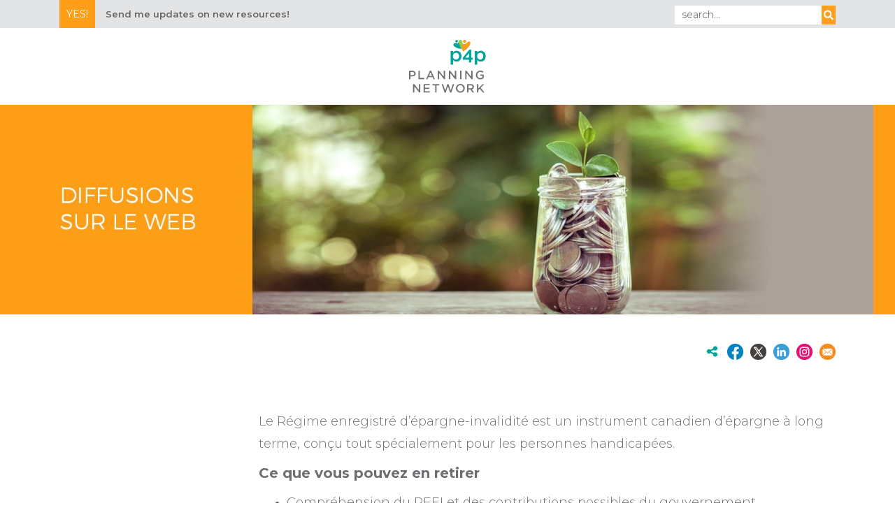

--- FILE ---
content_type: text/html; charset=utf-8
request_url: https://www.partnersforplanning.ca/resources/regime-enregistre-depargne-invalidite-reei-diffusion
body_size: 10796
content:
<!DOCTYPE html><html><head><meta charSet="utf-8"/><meta name="viewport" content="width=device-width"/><link rel="icon" href="/images/favicon.ico"/><link rel="stylesheet" href="https://maxcdn.bootstrapcdn.com/bootstrap/4.5.0/css/bootstrap.min.css" integrity="sha384-9aIt2nRpC12Uk9gS9baDl411NQApFmC26EwAOH8WgZl5MYYxFfc+NcPb1dKGj7Sk" crossorigin="anonymous"/><link href="https://maxcdn.bootstrapcdn.com/bootstrap/3.3.7/css/bootstrap.min.css" rel="stylesheet"/><script type="text/javascript" src="https://platform-api.sharethis.com/js/sharethis.js#property=67476e0e3e41a900135fefdb&amp;product=inline-share-buttons&amp;source=platform" async=""></script><script src="https://code.jquery.com/jquery-3.5.1.min.js" integrity="sha256-9/aliU8dGd2tb6OSsuzixeV4y/faTqgFtohetphbbj0=" crossorigin="anonymous"></script><script async="" src="https://www.googletagmanager.com/gtag/js?id=G-4J4QDG69VL"></script><script type="text/javascript" defer="" src="/analytics.js"></script><script type="text/javascript" defer="" src="https://extend.vimeocdn.com/ga/18904318.js"></script><noscript><img height="1" width="1" style="display:none" src="https://www.facebook.com/tr?id=110368679424883&amp;ev=PageView&amp;noscript=1"/></noscript><meta name="p:domain_verify" content="93878e74174f7188a2711a4c738c8578"/><title>Partners for Planning - Régime enregistré d’épargne-invalidité (REEI) Diffusion</title><meta name="robots" content="index,follow"/><meta name="googlebot" content="index,follow"/><meta property="og:title" content="Partners for Planning - Régime enregistré d’épargne-invalidité (REEI) Diffusion"/><meta property="og:image" content="https://cdn.agilitycms.com/partners-for-planning/Attachments/NewItems/FRH_LC_Finance_IntroRDSP_FB_Image_20211125213339_0.jpg"/><meta property="og:image:width" content="1200"/><meta property="og:image:height" content="630"/><meta name="next-head-count" content="21"/><link rel="preconnect" href="https://fonts.gstatic.com" crossorigin /><link data-next-font="" rel="preconnect" href="/" crossorigin="anonymous"/><link rel="preload" href="/_next/static/css/7127513b5706e338.css" as="style"/><link rel="stylesheet" href="/_next/static/css/7127513b5706e338.css" data-n-g=""/><link rel="preload" href="/_next/static/css/fa1ba1201488b756.css" as="style"/><link rel="stylesheet" href="/_next/static/css/fa1ba1201488b756.css" data-n-p=""/><noscript data-n-css=""></noscript><script defer="" nomodule="" src="/_next/static/chunks/polyfills-78c92fac7aa8fdd8.js"></script><script src="/_next/static/chunks/webpack-cdf011659454f097.js" defer=""></script><script src="/_next/static/chunks/framework-305cb810cde7afac.js" defer=""></script><script src="/_next/static/chunks/main-26f9f36b33181737.js" defer=""></script><script src="/_next/static/chunks/pages/_app-c3fa6341decf763e.js" defer=""></script><script src="/_next/static/chunks/1bfc9850-95103e6f7d37ce7f.js" defer=""></script><script src="/_next/static/chunks/29107295-8f8fd7e7e27aa6a2.js" defer=""></script><script src="/_next/static/chunks/265cea07-599c9ac690e894ec.js" defer=""></script><script src="/_next/static/chunks/fec483df-e50b71a1ba4693ba.js" defer=""></script><script src="/_next/static/chunks/7d0bf13e-3947e2c50334115f.js" defer=""></script><script src="/_next/static/chunks/b637e9a5-164a0b2d80bd353d.js" defer=""></script><script src="/_next/static/chunks/493-0efd1ec2ede3eace.js" defer=""></script><script src="/_next/static/chunks/667-66237af7468c8785.js" defer=""></script><script src="/_next/static/chunks/pages/%5B...slug%5D-76419b53e953d05f.js" defer=""></script><script src="/_next/static/JGGTlrtvTZIeQqu-ZA3ID/_buildManifest.js" defer=""></script><script src="/_next/static/JGGTlrtvTZIeQqu-ZA3ID/_ssgManifest.js" defer=""></script><style data-href="https://fonts.googleapis.com/css?family=Droid+Sans:400,700|Lato:400,700,400italic,700italic">@font-face{font-family:'Droid Sans';font-style:normal;font-weight:400;src:url(https://fonts.gstatic.com/l/font?kit=SlGVmQWMvZQIdix7AFxXkHNSaw&skey=89a402e2c0235a02&v=v19) format('woff')}@font-face{font-family:'Droid Sans';font-style:normal;font-weight:700;src:url(https://fonts.gstatic.com/l/font?kit=SlGWmQWMvZQIdix7AFxXmMh3eDs1YQ&skey=3a550330c169d58&v=v19) format('woff')}@font-face{font-family:'Lato';font-style:italic;font-weight:400;src:url(https://fonts.gstatic.com/l/font?kit=S6u8w4BMUTPHjxsAXC-s&skey=51512958f8cff7a8&v=v25) format('woff')}@font-face{font-family:'Lato';font-style:italic;font-weight:700;src:url(https://fonts.gstatic.com/l/font?kit=S6u_w4BMUTPHjxsI5wq_Gwfr&skey=5334e9c0b67702e2&v=v25) format('woff')}@font-face{font-family:'Lato';font-style:normal;font-weight:400;src:url(https://fonts.gstatic.com/l/font?kit=S6uyw4BMUTPHjx4wWA&skey=2d58b92a99e1c086&v=v25) format('woff')}@font-face{font-family:'Lato';font-style:normal;font-weight:700;src:url(https://fonts.gstatic.com/l/font?kit=S6u9w4BMUTPHh6UVSwiPHw&skey=3480a19627739c0d&v=v25) format('woff')}@font-face{font-family:'Droid Sans';font-style:normal;font-weight:400;src:url(https://fonts.gstatic.com/s/droidsans/v19/SlGVmQWMvZQIdix7AFxXkHNSbRYXags.woff2) format('woff2');unicode-range:U+0000-00FF,U+0131,U+0152-0153,U+02BB-02BC,U+02C6,U+02DA,U+02DC,U+0304,U+0308,U+0329,U+2000-206F,U+20AC,U+2122,U+2191,U+2193,U+2212,U+2215,U+FEFF,U+FFFD}@font-face{font-family:'Droid Sans';font-style:normal;font-weight:700;src:url(https://fonts.gstatic.com/s/droidsans/v19/SlGWmQWMvZQIdix7AFxXmMh3eDs1ZyHKpWg.woff2) format('woff2');unicode-range:U+0000-00FF,U+0131,U+0152-0153,U+02BB-02BC,U+02C6,U+02DA,U+02DC,U+0304,U+0308,U+0329,U+2000-206F,U+20AC,U+2122,U+2191,U+2193,U+2212,U+2215,U+FEFF,U+FFFD}@font-face{font-family:'Lato';font-style:italic;font-weight:400;src:url(https://fonts.gstatic.com/s/lato/v25/S6u8w4BMUTPHjxsAUi-qNiXg7eU0.woff2) format('woff2');unicode-range:U+0100-02BA,U+02BD-02C5,U+02C7-02CC,U+02CE-02D7,U+02DD-02FF,U+0304,U+0308,U+0329,U+1D00-1DBF,U+1E00-1E9F,U+1EF2-1EFF,U+2020,U+20A0-20AB,U+20AD-20C0,U+2113,U+2C60-2C7F,U+A720-A7FF}@font-face{font-family:'Lato';font-style:italic;font-weight:400;src:url(https://fonts.gstatic.com/s/lato/v25/S6u8w4BMUTPHjxsAXC-qNiXg7Q.woff2) format('woff2');unicode-range:U+0000-00FF,U+0131,U+0152-0153,U+02BB-02BC,U+02C6,U+02DA,U+02DC,U+0304,U+0308,U+0329,U+2000-206F,U+20AC,U+2122,U+2191,U+2193,U+2212,U+2215,U+FEFF,U+FFFD}@font-face{font-family:'Lato';font-style:italic;font-weight:700;src:url(https://fonts.gstatic.com/s/lato/v25/S6u_w4BMUTPHjxsI5wq_FQftx9897sxZ.woff2) format('woff2');unicode-range:U+0100-02BA,U+02BD-02C5,U+02C7-02CC,U+02CE-02D7,U+02DD-02FF,U+0304,U+0308,U+0329,U+1D00-1DBF,U+1E00-1E9F,U+1EF2-1EFF,U+2020,U+20A0-20AB,U+20AD-20C0,U+2113,U+2C60-2C7F,U+A720-A7FF}@font-face{font-family:'Lato';font-style:italic;font-weight:700;src:url(https://fonts.gstatic.com/s/lato/v25/S6u_w4BMUTPHjxsI5wq_Gwftx9897g.woff2) format('woff2');unicode-range:U+0000-00FF,U+0131,U+0152-0153,U+02BB-02BC,U+02C6,U+02DA,U+02DC,U+0304,U+0308,U+0329,U+2000-206F,U+20AC,U+2122,U+2191,U+2193,U+2212,U+2215,U+FEFF,U+FFFD}@font-face{font-family:'Lato';font-style:normal;font-weight:400;src:url(https://fonts.gstatic.com/s/lato/v25/S6uyw4BMUTPHjxAwXiWtFCfQ7A.woff2) format('woff2');unicode-range:U+0100-02BA,U+02BD-02C5,U+02C7-02CC,U+02CE-02D7,U+02DD-02FF,U+0304,U+0308,U+0329,U+1D00-1DBF,U+1E00-1E9F,U+1EF2-1EFF,U+2020,U+20A0-20AB,U+20AD-20C0,U+2113,U+2C60-2C7F,U+A720-A7FF}@font-face{font-family:'Lato';font-style:normal;font-weight:400;src:url(https://fonts.gstatic.com/s/lato/v25/S6uyw4BMUTPHjx4wXiWtFCc.woff2) format('woff2');unicode-range:U+0000-00FF,U+0131,U+0152-0153,U+02BB-02BC,U+02C6,U+02DA,U+02DC,U+0304,U+0308,U+0329,U+2000-206F,U+20AC,U+2122,U+2191,U+2193,U+2212,U+2215,U+FEFF,U+FFFD}@font-face{font-family:'Lato';font-style:normal;font-weight:700;src:url(https://fonts.gstatic.com/s/lato/v25/S6u9w4BMUTPHh6UVSwaPGQ3q5d0N7w.woff2) format('woff2');unicode-range:U+0100-02BA,U+02BD-02C5,U+02C7-02CC,U+02CE-02D7,U+02DD-02FF,U+0304,U+0308,U+0329,U+1D00-1DBF,U+1E00-1E9F,U+1EF2-1EFF,U+2020,U+20A0-20AB,U+20AD-20C0,U+2113,U+2C60-2C7F,U+A720-A7FF}@font-face{font-family:'Lato';font-style:normal;font-weight:700;src:url(https://fonts.gstatic.com/s/lato/v25/S6u9w4BMUTPHh6UVSwiPGQ3q5d0.woff2) format('woff2');unicode-range:U+0000-00FF,U+0131,U+0152-0153,U+02BB-02BC,U+02C6,U+02DA,U+02DC,U+0304,U+0308,U+0329,U+2000-206F,U+20AC,U+2122,U+2191,U+2193,U+2212,U+2215,U+FEFF,U+FFFD}</style><style data-href="https://fonts.googleapis.com/css?family=Montserrat:300,400,600,700,800,900">@font-face{font-family:'Montserrat';font-style:normal;font-weight:300;src:url(https://fonts.gstatic.com/l/font?kit=JTUHjIg1_i6t8kCHKm4532VJOt5-QNFgpCs16Hw5aXw&skey=7bc19f711c0de8f&v=v31) format('woff')}@font-face{font-family:'Montserrat';font-style:normal;font-weight:400;src:url(https://fonts.gstatic.com/l/font?kit=JTUHjIg1_i6t8kCHKm4532VJOt5-QNFgpCtr6Hw5aXw&skey=7bc19f711c0de8f&v=v31) format('woff')}@font-face{font-family:'Montserrat';font-style:normal;font-weight:600;src:url(https://fonts.gstatic.com/l/font?kit=JTUHjIg1_i6t8kCHKm4532VJOt5-QNFgpCu173w5aXw&skey=7bc19f711c0de8f&v=v31) format('woff')}@font-face{font-family:'Montserrat';font-style:normal;font-weight:700;src:url(https://fonts.gstatic.com/l/font?kit=JTUHjIg1_i6t8kCHKm4532VJOt5-QNFgpCuM73w5aXw&skey=7bc19f711c0de8f&v=v31) format('woff')}@font-face{font-family:'Montserrat';font-style:normal;font-weight:800;src:url(https://fonts.gstatic.com/l/font?kit=JTUHjIg1_i6t8kCHKm4532VJOt5-QNFgpCvr73w5aXw&skey=7bc19f711c0de8f&v=v31) format('woff')}@font-face{font-family:'Montserrat';font-style:normal;font-weight:900;src:url(https://fonts.gstatic.com/l/font?kit=JTUHjIg1_i6t8kCHKm4532VJOt5-QNFgpCvC73w5aXw&skey=7bc19f711c0de8f&v=v31) format('woff')}@font-face{font-family:'Montserrat';font-style:normal;font-weight:300;src:url(https://fonts.gstatic.com/s/montserrat/v31/JTUSjIg1_i6t8kCHKm459WRhyyTh89ZNpQ.woff2) format('woff2');unicode-range:U+0460-052F,U+1C80-1C8A,U+20B4,U+2DE0-2DFF,U+A640-A69F,U+FE2E-FE2F}@font-face{font-family:'Montserrat';font-style:normal;font-weight:300;src:url(https://fonts.gstatic.com/s/montserrat/v31/JTUSjIg1_i6t8kCHKm459W1hyyTh89ZNpQ.woff2) format('woff2');unicode-range:U+0301,U+0400-045F,U+0490-0491,U+04B0-04B1,U+2116}@font-face{font-family:'Montserrat';font-style:normal;font-weight:300;src:url(https://fonts.gstatic.com/s/montserrat/v31/JTUSjIg1_i6t8kCHKm459WZhyyTh89ZNpQ.woff2) format('woff2');unicode-range:U+0102-0103,U+0110-0111,U+0128-0129,U+0168-0169,U+01A0-01A1,U+01AF-01B0,U+0300-0301,U+0303-0304,U+0308-0309,U+0323,U+0329,U+1EA0-1EF9,U+20AB}@font-face{font-family:'Montserrat';font-style:normal;font-weight:300;src:url(https://fonts.gstatic.com/s/montserrat/v31/JTUSjIg1_i6t8kCHKm459WdhyyTh89ZNpQ.woff2) format('woff2');unicode-range:U+0100-02BA,U+02BD-02C5,U+02C7-02CC,U+02CE-02D7,U+02DD-02FF,U+0304,U+0308,U+0329,U+1D00-1DBF,U+1E00-1E9F,U+1EF2-1EFF,U+2020,U+20A0-20AB,U+20AD-20C0,U+2113,U+2C60-2C7F,U+A720-A7FF}@font-face{font-family:'Montserrat';font-style:normal;font-weight:300;src:url(https://fonts.gstatic.com/s/montserrat/v31/JTUSjIg1_i6t8kCHKm459WlhyyTh89Y.woff2) format('woff2');unicode-range:U+0000-00FF,U+0131,U+0152-0153,U+02BB-02BC,U+02C6,U+02DA,U+02DC,U+0304,U+0308,U+0329,U+2000-206F,U+20AC,U+2122,U+2191,U+2193,U+2212,U+2215,U+FEFF,U+FFFD}@font-face{font-family:'Montserrat';font-style:normal;font-weight:400;src:url(https://fonts.gstatic.com/s/montserrat/v31/JTUSjIg1_i6t8kCHKm459WRhyyTh89ZNpQ.woff2) format('woff2');unicode-range:U+0460-052F,U+1C80-1C8A,U+20B4,U+2DE0-2DFF,U+A640-A69F,U+FE2E-FE2F}@font-face{font-family:'Montserrat';font-style:normal;font-weight:400;src:url(https://fonts.gstatic.com/s/montserrat/v31/JTUSjIg1_i6t8kCHKm459W1hyyTh89ZNpQ.woff2) format('woff2');unicode-range:U+0301,U+0400-045F,U+0490-0491,U+04B0-04B1,U+2116}@font-face{font-family:'Montserrat';font-style:normal;font-weight:400;src:url(https://fonts.gstatic.com/s/montserrat/v31/JTUSjIg1_i6t8kCHKm459WZhyyTh89ZNpQ.woff2) format('woff2');unicode-range:U+0102-0103,U+0110-0111,U+0128-0129,U+0168-0169,U+01A0-01A1,U+01AF-01B0,U+0300-0301,U+0303-0304,U+0308-0309,U+0323,U+0329,U+1EA0-1EF9,U+20AB}@font-face{font-family:'Montserrat';font-style:normal;font-weight:400;src:url(https://fonts.gstatic.com/s/montserrat/v31/JTUSjIg1_i6t8kCHKm459WdhyyTh89ZNpQ.woff2) format('woff2');unicode-range:U+0100-02BA,U+02BD-02C5,U+02C7-02CC,U+02CE-02D7,U+02DD-02FF,U+0304,U+0308,U+0329,U+1D00-1DBF,U+1E00-1E9F,U+1EF2-1EFF,U+2020,U+20A0-20AB,U+20AD-20C0,U+2113,U+2C60-2C7F,U+A720-A7FF}@font-face{font-family:'Montserrat';font-style:normal;font-weight:400;src:url(https://fonts.gstatic.com/s/montserrat/v31/JTUSjIg1_i6t8kCHKm459WlhyyTh89Y.woff2) format('woff2');unicode-range:U+0000-00FF,U+0131,U+0152-0153,U+02BB-02BC,U+02C6,U+02DA,U+02DC,U+0304,U+0308,U+0329,U+2000-206F,U+20AC,U+2122,U+2191,U+2193,U+2212,U+2215,U+FEFF,U+FFFD}@font-face{font-family:'Montserrat';font-style:normal;font-weight:600;src:url(https://fonts.gstatic.com/s/montserrat/v31/JTUSjIg1_i6t8kCHKm459WRhyyTh89ZNpQ.woff2) format('woff2');unicode-range:U+0460-052F,U+1C80-1C8A,U+20B4,U+2DE0-2DFF,U+A640-A69F,U+FE2E-FE2F}@font-face{font-family:'Montserrat';font-style:normal;font-weight:600;src:url(https://fonts.gstatic.com/s/montserrat/v31/JTUSjIg1_i6t8kCHKm459W1hyyTh89ZNpQ.woff2) format('woff2');unicode-range:U+0301,U+0400-045F,U+0490-0491,U+04B0-04B1,U+2116}@font-face{font-family:'Montserrat';font-style:normal;font-weight:600;src:url(https://fonts.gstatic.com/s/montserrat/v31/JTUSjIg1_i6t8kCHKm459WZhyyTh89ZNpQ.woff2) format('woff2');unicode-range:U+0102-0103,U+0110-0111,U+0128-0129,U+0168-0169,U+01A0-01A1,U+01AF-01B0,U+0300-0301,U+0303-0304,U+0308-0309,U+0323,U+0329,U+1EA0-1EF9,U+20AB}@font-face{font-family:'Montserrat';font-style:normal;font-weight:600;src:url(https://fonts.gstatic.com/s/montserrat/v31/JTUSjIg1_i6t8kCHKm459WdhyyTh89ZNpQ.woff2) format('woff2');unicode-range:U+0100-02BA,U+02BD-02C5,U+02C7-02CC,U+02CE-02D7,U+02DD-02FF,U+0304,U+0308,U+0329,U+1D00-1DBF,U+1E00-1E9F,U+1EF2-1EFF,U+2020,U+20A0-20AB,U+20AD-20C0,U+2113,U+2C60-2C7F,U+A720-A7FF}@font-face{font-family:'Montserrat';font-style:normal;font-weight:600;src:url(https://fonts.gstatic.com/s/montserrat/v31/JTUSjIg1_i6t8kCHKm459WlhyyTh89Y.woff2) format('woff2');unicode-range:U+0000-00FF,U+0131,U+0152-0153,U+02BB-02BC,U+02C6,U+02DA,U+02DC,U+0304,U+0308,U+0329,U+2000-206F,U+20AC,U+2122,U+2191,U+2193,U+2212,U+2215,U+FEFF,U+FFFD}@font-face{font-family:'Montserrat';font-style:normal;font-weight:700;src:url(https://fonts.gstatic.com/s/montserrat/v31/JTUSjIg1_i6t8kCHKm459WRhyyTh89ZNpQ.woff2) format('woff2');unicode-range:U+0460-052F,U+1C80-1C8A,U+20B4,U+2DE0-2DFF,U+A640-A69F,U+FE2E-FE2F}@font-face{font-family:'Montserrat';font-style:normal;font-weight:700;src:url(https://fonts.gstatic.com/s/montserrat/v31/JTUSjIg1_i6t8kCHKm459W1hyyTh89ZNpQ.woff2) format('woff2');unicode-range:U+0301,U+0400-045F,U+0490-0491,U+04B0-04B1,U+2116}@font-face{font-family:'Montserrat';font-style:normal;font-weight:700;src:url(https://fonts.gstatic.com/s/montserrat/v31/JTUSjIg1_i6t8kCHKm459WZhyyTh89ZNpQ.woff2) format('woff2');unicode-range:U+0102-0103,U+0110-0111,U+0128-0129,U+0168-0169,U+01A0-01A1,U+01AF-01B0,U+0300-0301,U+0303-0304,U+0308-0309,U+0323,U+0329,U+1EA0-1EF9,U+20AB}@font-face{font-family:'Montserrat';font-style:normal;font-weight:700;src:url(https://fonts.gstatic.com/s/montserrat/v31/JTUSjIg1_i6t8kCHKm459WdhyyTh89ZNpQ.woff2) format('woff2');unicode-range:U+0100-02BA,U+02BD-02C5,U+02C7-02CC,U+02CE-02D7,U+02DD-02FF,U+0304,U+0308,U+0329,U+1D00-1DBF,U+1E00-1E9F,U+1EF2-1EFF,U+2020,U+20A0-20AB,U+20AD-20C0,U+2113,U+2C60-2C7F,U+A720-A7FF}@font-face{font-family:'Montserrat';font-style:normal;font-weight:700;src:url(https://fonts.gstatic.com/s/montserrat/v31/JTUSjIg1_i6t8kCHKm459WlhyyTh89Y.woff2) format('woff2');unicode-range:U+0000-00FF,U+0131,U+0152-0153,U+02BB-02BC,U+02C6,U+02DA,U+02DC,U+0304,U+0308,U+0329,U+2000-206F,U+20AC,U+2122,U+2191,U+2193,U+2212,U+2215,U+FEFF,U+FFFD}@font-face{font-family:'Montserrat';font-style:normal;font-weight:800;src:url(https://fonts.gstatic.com/s/montserrat/v31/JTUSjIg1_i6t8kCHKm459WRhyyTh89ZNpQ.woff2) format('woff2');unicode-range:U+0460-052F,U+1C80-1C8A,U+20B4,U+2DE0-2DFF,U+A640-A69F,U+FE2E-FE2F}@font-face{font-family:'Montserrat';font-style:normal;font-weight:800;src:url(https://fonts.gstatic.com/s/montserrat/v31/JTUSjIg1_i6t8kCHKm459W1hyyTh89ZNpQ.woff2) format('woff2');unicode-range:U+0301,U+0400-045F,U+0490-0491,U+04B0-04B1,U+2116}@font-face{font-family:'Montserrat';font-style:normal;font-weight:800;src:url(https://fonts.gstatic.com/s/montserrat/v31/JTUSjIg1_i6t8kCHKm459WZhyyTh89ZNpQ.woff2) format('woff2');unicode-range:U+0102-0103,U+0110-0111,U+0128-0129,U+0168-0169,U+01A0-01A1,U+01AF-01B0,U+0300-0301,U+0303-0304,U+0308-0309,U+0323,U+0329,U+1EA0-1EF9,U+20AB}@font-face{font-family:'Montserrat';font-style:normal;font-weight:800;src:url(https://fonts.gstatic.com/s/montserrat/v31/JTUSjIg1_i6t8kCHKm459WdhyyTh89ZNpQ.woff2) format('woff2');unicode-range:U+0100-02BA,U+02BD-02C5,U+02C7-02CC,U+02CE-02D7,U+02DD-02FF,U+0304,U+0308,U+0329,U+1D00-1DBF,U+1E00-1E9F,U+1EF2-1EFF,U+2020,U+20A0-20AB,U+20AD-20C0,U+2113,U+2C60-2C7F,U+A720-A7FF}@font-face{font-family:'Montserrat';font-style:normal;font-weight:800;src:url(https://fonts.gstatic.com/s/montserrat/v31/JTUSjIg1_i6t8kCHKm459WlhyyTh89Y.woff2) format('woff2');unicode-range:U+0000-00FF,U+0131,U+0152-0153,U+02BB-02BC,U+02C6,U+02DA,U+02DC,U+0304,U+0308,U+0329,U+2000-206F,U+20AC,U+2122,U+2191,U+2193,U+2212,U+2215,U+FEFF,U+FFFD}@font-face{font-family:'Montserrat';font-style:normal;font-weight:900;src:url(https://fonts.gstatic.com/s/montserrat/v31/JTUSjIg1_i6t8kCHKm459WRhyyTh89ZNpQ.woff2) format('woff2');unicode-range:U+0460-052F,U+1C80-1C8A,U+20B4,U+2DE0-2DFF,U+A640-A69F,U+FE2E-FE2F}@font-face{font-family:'Montserrat';font-style:normal;font-weight:900;src:url(https://fonts.gstatic.com/s/montserrat/v31/JTUSjIg1_i6t8kCHKm459W1hyyTh89ZNpQ.woff2) format('woff2');unicode-range:U+0301,U+0400-045F,U+0490-0491,U+04B0-04B1,U+2116}@font-face{font-family:'Montserrat';font-style:normal;font-weight:900;src:url(https://fonts.gstatic.com/s/montserrat/v31/JTUSjIg1_i6t8kCHKm459WZhyyTh89ZNpQ.woff2) format('woff2');unicode-range:U+0102-0103,U+0110-0111,U+0128-0129,U+0168-0169,U+01A0-01A1,U+01AF-01B0,U+0300-0301,U+0303-0304,U+0308-0309,U+0323,U+0329,U+1EA0-1EF9,U+20AB}@font-face{font-family:'Montserrat';font-style:normal;font-weight:900;src:url(https://fonts.gstatic.com/s/montserrat/v31/JTUSjIg1_i6t8kCHKm459WdhyyTh89ZNpQ.woff2) format('woff2');unicode-range:U+0100-02BA,U+02BD-02C5,U+02C7-02CC,U+02CE-02D7,U+02DD-02FF,U+0304,U+0308,U+0329,U+1D00-1DBF,U+1E00-1E9F,U+1EF2-1EFF,U+2020,U+20A0-20AB,U+20AD-20C0,U+2113,U+2C60-2C7F,U+A720-A7FF}@font-face{font-family:'Montserrat';font-style:normal;font-weight:900;src:url(https://fonts.gstatic.com/s/montserrat/v31/JTUSjIg1_i6t8kCHKm459WlhyyTh89Y.woff2) format('woff2');unicode-range:U+0000-00FF,U+0131,U+0152-0153,U+02BB-02BC,U+02C6,U+02DA,U+02DC,U+0304,U+0308,U+0329,U+2000-206F,U+20AC,U+2122,U+2191,U+2193,U+2212,U+2215,U+FEFF,U+FFFD}</style></head><body><div id="__next"><div class="app"><div class="noPadding container-fluid"><main><header><div class="container-fluid"><div class="headerBanner row row-cols-12"><div class="container"><div class="row"><div class="col-6"><div class="yesButton" id="toggleModal">YES!</div><div class="community"><span class="communityDark">Send me updates on new resources!</span></div></div><div class="col-6"><div class="languageContainer"><a class="menuLink"><img src="/images/Toggle_button_French.png" styles="[object Object]"/></a></div><div class="searchContainer"><div class="floatLeft"><input type="text" id="searchText" name="q" placeholder="search..." class="searchInput"/></div><div class="floatLeft"><svg stroke="currentColor" fill="currentColor" stroke-width="0" viewBox="0 0 512 512" class="searchIcon" height="1em" width="1em" xmlns="http://www.w3.org/2000/svg"><path d="M505 442.7L405.3 343c-4.5-4.5-10.6-7-17-7H372c27.6-35.3 44-79.7 44-128C416 93.1 322.9 0 208 0S0 93.1 0 208s93.1 208 208 208c48.3 0 92.7-16.4 128-44v16.3c0 6.4 2.5 12.5 7 17l99.7 99.7c9.4 9.4 24.6 9.4 33.9 0l28.3-28.3c9.4-9.4 9.4-24.6.1-34zM208 336c-70.7 0-128-57.2-128-128 0-70.7 57.2-128 128-128 70.7 0 128 57.2 128 128 0 70.7-57.2 128-128 128z"></path></svg></div></div></div></div></div></div><div class="mobileBanner row"><div class="col-12"><img src="/images/menuIcon.png" class="mobileIcon" id="mobileMenuTrigger"/><div class="yesButton yesButtonMobile" id="toggleModal2">YES!</div><div class="community communityMobile"><span class="communityDark">Send me updates on new resources!</span></div></div></div></div><div class="container"><div class="row"><div class="col-12"><div class="siteLogo"><a href="/"><img src="https://cdn.agilitycms.com/partners-for-planning/Attachments/NewItems/Untitled-1_20160210223855_0.png" class="mainLogo" alt="P4P Planning Network logo." title="P4P Planning Network logo."/></a></div></div></div></div><div class="container-fluid"><div class="row"><div class="col"><div class="headerSeperator"></div></div></div></div></header><div><div><div class="container-fluid"><div class="articleItem row"><div style="background-color:#ff9e17" class="articleItemFluid col-12"><img src="https://cdn.agilitycms.com/partners-for-planning/Attachments/NewItems/P4P_EventPage_Fuild_Image_French_20161109151140_0_20211125213407_0.jpg" style="width:100%;display:inline-block;max-width:1263px;max-height:300px" id="fluidImage" alt="" title=""/></div></div><div class="socialShareIcons container-fluid"><div class="row"><div class="container"><div style="float:right;margin-bottom:10px"><div class="socialIcon"><div class="sharethis-inline-share-buttons" style="display:none"></div><img src="/images/sharebutton.png" id="shareButton" class="shareButton"/></div><div class="socialIcon"><a href="https://www.facebook.com/p4pplanningnetwork/?ref=aymt_homepage_panel" target="_blank"><img src="https://cdn.agilitycms.com/partners-for-planning/Attachments/NewItems/Icon_social_PN_light_fb_20241017090127.png" class="socialIconImage"/></a></div><div class="socialIcon"><a href="https://twitter.com/P4Planning" target="_blank"><img src="https://cdn.agilitycms.com/partners-for-planning/Attachments/NewItems/Icon_social_PN_light_X_20241017090144.png" class="socialIconImage"/></a></div><div class="socialIcon"><a href="https://ca.linkedin.com/company/partners-for-planning" target=""><img src="https://cdn.agilitycms.com/partners-for-planning/Attachments/NewItems/Icon_social_PN_light_LN_20241017090157.png" class="socialIconImage"/></a></div><div class="socialIcon"><a href="https://www.instagram.com/p4planning/" target="_blank"><img src="https://cdn.agilitycms.com/partners-for-planning/Attachments/NewItems/Icon_social_PN_light_IG_20241017090208.png" class="socialIconImage"/></a></div><div class="socialIcon"><a href="mailto:info@p4p.ca" target="_self"><img src="https://cdn.agilitycms.com/partners-for-planning/Attachments/NewItems/Icon_social_PN_light_email_20241017090219.png" class="socialIconImage"/></a></div></div></div></div><div id="anchors" class="row"></div></div></div><div class="container"><div class="articleItem row"><div class="col-sm-3 col-12"></div><div class="col-sm-9 col-12"><div class="articleTitle"><h1 style="color:#ffffff !important"><div>R&eacute;gime enregistr&eacute; d&rsquo;&eacute;pargne-invalidit&eacute; (REEI) Diffusion</div></h1></div></div></div></div><div class="container"><div class="articleItem row"><div class="col-sm-3 col-12"></div><div class="col-sm-9 col-12"><div><p><span class="mediumRegularText">Le R&eacute;gime enregistr&eacute; d&rsquo;&eacute;pargne-invalidit&eacute; est un instrument canadien d&rsquo;&eacute;pargne &agrave; long terme, con&ccedil;u tout sp&eacute;cialement pour les personnes handicap&eacute;es.</span></p>
<p><span class="smallHeaderText mediumRegularText"><strong>Ce que vous pouvez en retirer</strong></span></p>
<ul>
<li><span class="mediumRegularText">Compr&eacute;hension du&nbsp;REEI et des contributions possibles du gouvernement</span></li>
<li><span class="mediumRegularText">Connaissance des plus r&eacute;centes mises &agrave; jour et changements apport&eacute;s au&nbsp;REEI</span></li>
<li><span class="mediumRegularText">Suggestions et conseils concernant les ressources documentaires gratuites que vous pouvez consulter pour obtenir des renseignements suppl&eacute;mentaires</span></li>
</ul>
<p><span class="mediumRegularText">Cette webdiffusion dure environ 20 minutes. Pour la regarder, veuillez cliquer sur l&rsquo;image ci-dessous.</span></p></div></div></div></div><div class="container"><div class="articleItem row"><div style="padding-right:0px !important;padding-left:0px !important" class="col-sm-9 col-12"><div class="videoImageContainer" style="cursor:pointer;float:right"><img src="https://cdn.agilitycms.com/partners-for-planning/Attachments/NewItems/FR_LC_Finance_IntroRDSP_Video_image_Screen_20161109151620_0_20211125213505_0.jpg" style="width:100%" class="leftSideVideo"/></div><div class="videoEmbed videoEmbed_resources_articleitem11993" style="float:right"><div id="player"></div><div class="videoWrapper"><iframe id="vimeoFrame" src="https://player.vimeo.com/video/188857691?autoplay=0&amp;api=1" frameborder="0" allowfullscreen=""></iframe></div></div></div><div style="padding-left:0px !important;padding-right:0px !important" class="col-sm-3 col-12"><img src="https://cdn.agilitycms.com/partners-for-planning/Attachments/NewItems/FR_LC_Finance_IntroRDSP_Video_image_graphic_Time_20170209204643_0_20211125213517_0.jpg" style="width:100%;max-width:320px" class="rightSideImage"/></div></div></div></div></div><div><div></div></div><div><div></div></div><div><div><div class="container"><div class="row"><div class="container"></div></div></div></div></div><footer><div class="container-fluid"><div class="row"><div class="footerSeperator"></div></div></div><div class="footer container-fluid"><div class="row"><div class="col-lg-4 col-12"><div class="footerImage"><a href="/home"><img src="https://cdn.agilitycms.com/partners-for-planning/footerImage.png" alt="Partners for Planning organization website logo." title="Partners for Planning organization website logo."/></a></div><div class="footerAbout"><p>P4P empowers people with disabilities and their families with FREE resources to create meaningful lives and secure futures, firmly rooted in community.</p></div></div><div class="leftSeperator col-lg-4 col-12"><div class="row"><div class="col-lg-6 col-12"><div class="footerLineHeight"><p><span class="largeHeaderText" style="font-size: 18px !important;">YES!</span><br><span class="largeHeaderText" style="font-size: 14px !important; line-height: 18px !important; font-weight: normal !important;">Send me updates on new webcasts and resources</span></p></div><div class="signUpButton" id="toggleModal3">Sign Up</div></div><div class="col-lg-6 col-12"><div class="text mobileCenter"><p><span>290 Carlaw Ave</span><br><span>Suite 207</span><br><span>Toronto, ON M4M 3L1</span><br>416.232.9444&nbsp; | <a href="mailto:info@p4p.ca">info@p4p.ca</a><span style="color: #595959;"><a href="mailto:njones@partnersforplanning.ca" target="_self"><br></a></span></p>
<p>Charitable Registration Number<br>80096 0221 RR0001</p></div><div class="footerSocialLinks"><div class="socialIcon"><a href="https://www.facebook.com/p4pplanningnetwork/?ref=aymt_homepage_panel" target="_blank"><img src="https://cdn.agilitycms.com/partners-for-planning/Attachments/NewItems/Icon_social_PN_light_fb_20241017060629.png" alt="Facebook" title="Facebook" class="socialIconImage"/></a></div><div class="socialIcon"><a href="https://twitter.com/P4Planning" target="_blank"><img src="https://cdn.agilitycms.com/partners-for-planning/Attachments/NewItems/Icon_social_PN_light_X_20241017060648.png" alt="Twitter" title="Twitter" class="socialIconImage"/></a></div><div class="socialIcon"><a href="https://ca.linkedin.com/company/partners-for-planning" target=""><img src="https://cdn.agilitycms.com/partners-for-planning/Attachments/NewItems/Icon_social_PN_light_LN_20241017085637.png" alt="LinkIn" title="LinkIn" class="socialIconImage"/></a></div><div class="socialIcon"><a href="https://www.instagram.com/p4planning/" target="_blank"><img src="https://cdn.agilitycms.com/partners-for-planning/Attachments/NewItems/Icon_social_PN_light_IG_20241017060719.png" alt="Instagram" title="Instagram" class="socialIconImage"/></a></div><div class="socialIcon"><a href="mailto:info@p4p.ca" target="_self"><img src="https://cdn.agilitycms.com/partners-for-planning/Attachments/NewItems/Icon_social_PN_light_email_20241017060705.png" alt="Email" title="Email" class="socialIconImage"/></a></div></div></div></div></div><div class="leftSeperator col-lg-4 col-12"><div class="row"><div class="col-lg-6 col-12"><div class="footerLinks"><div class="footerLink"><a href="/resources/p4pca-landing-page" target=""><h3>About P4P</h3></a></div><div class="footerLink"><a href="/Joinourdirectories" target=""><h3>Join our directories</h3></a></div><div class="footerLink"><a href="/accessibility" target=""><h3>Accessibility</h3></a></div><div class="footerLink"><a href="/terms" target=""><h3>Terms &amp; conditions</h3></a></div><div class="footerLink"><a href="/donations" target="_self"><h3>Donate</h3></a></div></div></div><div class="col-lg-6 col-12"><div class="footerLinks"><div class="footerLink"><a href="/get-connected/partners-directory" target=""><h3>Partner map</h3></a></div><div class="footerLink"><a href="/becomeapartner" target=""><h3>Become a partner</h3></a></div><div class="footerLink"><a href="/resources/independent-facilitation-an-overview" target="_self"><h3>Independent Facilitation</h3></a></div><div class="footerLink"><a href="/resources/leroux-class-action-notification" target="_self"><h3>Leroux Class Action Notification</h3></a></div></div></div></div></div></div></div></footer></main></div></div></div><script id="__NEXT_DATA__" type="application/json">{"props":{"pageProps":{"sitemapNode":{"title":"Régime enregistré d’épargne-invalidité (REEI) Diffusion","name":"/regime-enregistre-depargne-invalidite-reei-diffusion","pageID":127,"menuText":"Régime enregistré d’épargne-invalidité (REEI) Diffusion","visible":{"menu":false,"sitemap":false},"path":"/Resources//regime-enregistre-depargne-invalidite-reei-diffusion","redirect":null,"isFolder":false,"contentID":29631},"page":{"pageID":127,"name":"Resources","path":null,"title":"-","menuText":"-","pageType":"dynamic","templateName":"Main Template","redirectUrl":"","securePage":false,"excludeFromOutputCache":false,"visible":{"menu":true,"sitemap":true},"seo":{"metaDescription":"","metaKeywords":"","metaHTML":"","menuVisible":null,"sitemapVisible":null},"scripts":{"excludedFromGlobal":false,"top":"","bottom":""},"dynamic":{"referenceName":"resources","fieldName":null,"titleFormula":"##Title##","menuTextFormula":"##Title##","pageNameFormula":"##Title##","visibleOnMenu":false,"visibleOnSitemap":false},"properties":{"state":2,"modified":"2025-01-30T12:35:29.373","versionID":12727},"zones":{"MainContentZone":[{"moduleName":"ResourceLanding","item":{"contentID":18303,"properties":{"state":2,"modified":"2025-01-30T12:35:29.7","versionID":153286,"referenceName":"resources_resourcelanding6691","definitionName":"ResourceLanding","itemOrder":0},"fields":{},"customData":{"resource":{"contentID":29631,"properties":{"state":2,"modified":"2021-11-26T09:33:32.533","versionID":131446,"referenceName":"resources","definitionName":"Resource","itemOrder":192},"fields":{"title":"Régime enregistré d’épargne-invalidité (REEI) Diffusion","showTitle":"true","shortDescription":"\u003cp\u003eRenseignements sur le R\u0026eacute;gime enregistr\u0026eacute; d\u0026rsquo;\u0026eacute;pargne-invalidit\u0026eacute; (REEI)\u003c/p\u003e","image":{"label":null,"url":"https://cdn.agilitycms.com/partners-for-planning/Attachments/NewItems/FRH_LC_Finance_IntroRDSP_Feature_Large_Image_20211122221231_0.jpg","target":null,"filesize":189901,"pixelHeight":"352","pixelWidth":"755","height":352,"width":755},"featuredImage":{"label":null,"url":"https://cdn.agilitycms.com/partners-for-planning/Attachments/NewItems/FRH_LC_Finance_IntroRDSP_Feature_Large_Image_20211122221236_0.jpg","target":null,"filesize":189901,"pixelHeight":"352","pixelWidth":"755","height":352,"width":755},"facebookImage":{"label":null,"url":"https://cdn.agilitycms.com/partners-for-planning/Attachments/NewItems/FRH_LC_Finance_IntroRDSP_FB_Image_20211125213339_0.jpg","target":null,"filesize":434260,"pixelHeight":"630","pixelWidth":"1200","height":630,"width":1200},"learningCentreOrder":"1","resourceTag":"Resources","articleItems":{"referencename":"resources_articleitem11993","fulllist":true}}},"articleItems":[{"contentID":29632,"properties":{"state":2,"modified":"2021-11-25T14:00:05.18","versionID":131164,"referenceName":"resources_articleitem11993","definitionName":"ArticleItem","itemOrder":1},"fields":{"title":"Copy","showAs":"Text","imageTextImageAlignment":"Left","textTitle":"R\u0026eacute;gime enregistr\u0026eacute; d\u0026rsquo;\u0026eacute;pargne-invalidit\u0026eacute; (REEI) Diffusion","text":"\u003cp\u003e\u003cspan class=\"mediumRegularText\"\u003eLe R\u0026eacute;gime enregistr\u0026eacute; d\u0026rsquo;\u0026eacute;pargne-invalidit\u0026eacute; est un instrument canadien d\u0026rsquo;\u0026eacute;pargne \u0026agrave; long terme, con\u0026ccedil;u tout sp\u0026eacute;cialement pour les personnes handicap\u0026eacute;es.\u003c/span\u003e\u003c/p\u003e\r\n\u003cp\u003e\u003cspan class=\"smallHeaderText mediumRegularText\"\u003e\u003cstrong\u003eCe que vous pouvez en retirer\u003c/strong\u003e\u003c/span\u003e\u003c/p\u003e\r\n\u003cul\u003e\r\n\u003cli\u003e\u003cspan class=\"mediumRegularText\"\u003eCompr\u0026eacute;hension du\u0026nbsp;REEI et des contributions possibles du gouvernement\u003c/span\u003e\u003c/li\u003e\r\n\u003cli\u003e\u003cspan class=\"mediumRegularText\"\u003eConnaissance des plus r\u0026eacute;centes mises \u0026agrave; jour et changements apport\u0026eacute;s au\u0026nbsp;REEI\u003c/span\u003e\u003c/li\u003e\r\n\u003cli\u003e\u003cspan class=\"mediumRegularText\"\u003eSuggestions et conseils concernant les ressources documentaires gratuites que vous pouvez consulter pour obtenir des renseignements suppl\u0026eacute;mentaires\u003c/span\u003e\u003c/li\u003e\r\n\u003c/ul\u003e\r\n\u003cp\u003e\u003cspan class=\"mediumRegularText\"\u003eCette webdiffusion dure environ 20 minutes. Pour la regarder, veuillez cliquer sur l\u0026rsquo;image ci-dessous.\u003c/span\u003e\u003c/p\u003e","textAlignment":"Right","maxWidth":"2000","maxHeight":"30","backgroundColour":"#ffffff","fluidImageOverlayText":"\u0026nbsp","fluidImageOverlayBackgroundColour":"#00a19b","fluidImageOverlayWidth":"100%","fluidOverlayTopOffset":"0%","videoImageVideoAlignment":"Left","videoTextVideoAlignment":"Left","slides":{"referencename":"resources_articleitem11992_s568c2c","fulllist":true},"titleColour":"#ffffff","fAQItems":{"referencename":"resources_articleitem11992_f8c75a0","fulllist":true}},"seo":null},{"contentID":29634,"properties":{"state":2,"modified":"2021-11-25T16:32:53.423","versionID":131256,"referenceName":"resources_articleitem11993","definitionName":"ArticleItem","itemOrder":0},"fields":{"title":"Fluid Image","showAs":"Fluid","imageTextImageAlignment":"Left","fluidImage":{"label":null,"url":"https://cdn.agilitycms.com/partners-for-planning/Attachments/NewItems/P4P_EventPage_Fuild_Image_French_20161109151140_0_20211125213407_0.jpg","target":null,"filesize":257697,"pixelHeight":"380","pixelWidth":"1600","height":380,"width":1600},"maxWidth":"1263","maxHeight":"300","backgroundColour":"#ff9e17","videoImageVideoAlignment":"Left","videoTextVideoAlignment":"Left","slides":{"referencename":"resources_articleitem11992_s74a317","fulllist":true},"titleColour":"#ffffff","fAQItems":{"referencename":"resources_articleitem11992_f09dee8","fulllist":true}},"seo":null},{"contentID":29633,"properties":{"state":2,"modified":"2021-11-25T16:33:45.73","versionID":131258,"referenceName":"resources_articleitem11993","definitionName":"ArticleItem","itemOrder":2},"fields":{"title":"Video","showAs":"ImageVideo","imageTextImageAlignment":"Left","maxWidth":"2000","maxHeight":"30","backgroundColour":"#ffffff","fluidImageOverlayText":"\u0026nbsp","fluidImageOverlayBackgroundColour":"#00a19b","fluidImageOverlayWidth":"100%","fluidOverlayTopOffset":"0%","videoImageVideoImage":{"label":null,"url":"https://cdn.agilitycms.com/partners-for-planning/Attachments/NewItems/FR_LC_Finance_IntroRDSP_Video_image_Screen_20161109151620_0_20211125213505_0.jpg","target":null,"filesize":125790,"pixelHeight":"315","pixelWidth":"560","height":315,"width":560},"videoImageVimeoID":"188857691","videoImageImage":{"label":null,"url":"https://cdn.agilitycms.com/partners-for-planning/Attachments/NewItems/FR_LC_Finance_IntroRDSP_Video_image_graphic_Time_20170209204643_0_20211125213517_0.jpg","target":null,"filesize":33173,"pixelHeight":"315","pixelWidth":"298","height":315,"width":298},"videoImageVideoAlignment":"Left","videoTextVideoAlignment":"Left","slides":{"referencename":"resources_articleitem11992_s7a3ea4","fulllist":true},"titleColour":"#ffffff","fAQItems":{"referencename":"resources_articleitem11992_f694134","fulllist":true}},"seo":null}],"socialLinks":[{"contentID":17893,"properties":{"state":2,"modified":"2024-10-17T21:02:46.897","versionID":151502,"referenceName":"globalheader_imagelink","definitionName":"ImageLink","itemOrder":0},"fields":{"title":"Facebook","image":{"label":null,"url":"https://cdn.agilitycms.com/partners-for-planning/Attachments/NewItems/Icon_social_PN_light_fb_20241017090127.png","target":null,"filesize":442,"pixelHeight":"35","pixelWidth":"35","height":35,"width":35},"linkURL":{"href":"https://www.facebook.com/p4pplanningnetwork/?ref=aymt_homepage_panel","target":"_blank","text":"Facebook"}},"seo":null},{"contentID":17894,"properties":{"state":2,"modified":"2024-10-17T21:02:47.05","versionID":151503,"referenceName":"globalheader_imagelink","definitionName":"ImageLink","itemOrder":1},"fields":{"title":"Twitter","image":{"label":null,"url":"https://cdn.agilitycms.com/partners-for-planning/Attachments/NewItems/Icon_social_PN_light_X_20241017090144.png","target":null,"filesize":557,"pixelHeight":"35","pixelWidth":"35","height":35,"width":35},"linkURL":{"href":"https://twitter.com/P4Planning","target":"_blank","text":"Twitter"}},"seo":null},{"contentID":32486,"properties":{"state":2,"modified":"2024-10-17T21:02:47.193","versionID":151504,"referenceName":"globalheader_imagelink","definitionName":"ImageLink","itemOrder":2},"fields":{"title":"LinkIn","image":{"label":null,"url":"https://cdn.agilitycms.com/partners-for-planning/Attachments/NewItems/Icon_social_PN_light_LN_20241017090157.png","target":null,"filesize":430,"pixelHeight":"35","pixelWidth":"35","height":35,"width":35},"linkURL":{"href":"https://ca.linkedin.com/company/partners-for-planning","target":"","text":"LinkIn"}},"seo":null},{"contentID":27501,"properties":{"state":2,"modified":"2024-10-17T21:02:47.337","versionID":151505,"referenceName":"globalheader_imagelink","definitionName":"ImageLink","itemOrder":3},"fields":{"title":"Instagram","image":{"label":null,"url":"https://cdn.agilitycms.com/partners-for-planning/Attachments/NewItems/Icon_social_PN_light_IG_20241017090208.png","target":null,"filesize":441,"pixelHeight":"35","pixelWidth":"35","height":35,"width":35},"linkURL":{"href":"https://www.instagram.com/p4planning/","target":"_blank","text":"Instagram"}},"seo":null},{"contentID":20862,"properties":{"state":2,"modified":"2024-10-17T21:02:47.493","versionID":151506,"referenceName":"globalheader_imagelink","definitionName":"ImageLink","itemOrder":4},"fields":{"title":"Email","image":{"label":null,"url":"https://cdn.agilitycms.com/partners-for-planning/Attachments/NewItems/Icon_social_PN_light_email_20241017090219.png","target":null,"filesize":457,"pixelHeight":"35","pixelWidth":"35","height":35,"width":35},"linkURL":{"href":"mailto:info@p4p.ca","target":"_self","text":""}},"seo":null}],"page":{"title":"Régime enregistré d’épargne-invalidité (REEI) Diffusion","name":"/regime-enregistre-depargne-invalidite-reei-diffusion","pageID":127,"menuText":"Régime enregistré d’épargne-invalidité (REEI) Diffusion","visible":{"menu":false,"sitemap":false},"path":"/Resources//regime-enregistre-depargne-invalidite-reei-diffusion","redirect":null,"isFolder":false,"contentID":29631}}}}],"LeftContentZone":[],"RightContentZone":[],"BottomContentZone":[{"moduleName":"RelatedItems","item":{"contentID":18205,"properties":{"state":2,"modified":"2025-01-30T12:35:29.873","versionID":153287,"referenceName":"resources_relateditems","definitionName":"RelatedItems","itemOrder":0},"fields":{"title":"resources","numberToShow":"10","storiesTitle":"stories","webcastsTitle":"webcasts","webcastsIntro":"Check the P4P Online Calendar for these related webcasts","webcastOutro":"All P4P webcast presentations are FREE and followed up with an expert Q\u0026A","backLabel":"back","eventsTitle":"Webcasts"},"customData":{"resource":{"contentID":29631,"properties":{"state":2,"modified":"2021-11-26T09:33:32.533","versionID":131446,"referenceName":"resources","definitionName":"Resource","itemOrder":192},"fields":{"title":"Régime enregistré d’épargne-invalidité (REEI) Diffusion","showTitle":"true","shortDescription":"\u003cp\u003eRenseignements sur le R\u0026eacute;gime enregistr\u0026eacute; d\u0026rsquo;\u0026eacute;pargne-invalidit\u0026eacute; (REEI)\u003c/p\u003e","image":{"label":null,"url":"https://cdn.agilitycms.com/partners-for-planning/Attachments/NewItems/FRH_LC_Finance_IntroRDSP_Feature_Large_Image_20211122221231_0.jpg","target":null,"filesize":189901,"pixelHeight":"352","pixelWidth":"755","height":352,"width":755},"featuredImage":{"label":null,"url":"https://cdn.agilitycms.com/partners-for-planning/Attachments/NewItems/FRH_LC_Finance_IntroRDSP_Feature_Large_Image_20211122221236_0.jpg","target":null,"filesize":189901,"pixelHeight":"352","pixelWidth":"755","height":352,"width":755},"facebookImage":{"label":null,"url":"https://cdn.agilitycms.com/partners-for-planning/Attachments/NewItems/FRH_LC_Finance_IntroRDSP_FB_Image_20211125213339_0.jpg","target":null,"filesize":434260,"pixelHeight":"630","pixelWidth":"1200","height":630,"width":1200},"learningCentreOrder":"1","resourceTag":"Resources","articleItems":{"referencename":"resources_articleitem11993","fulllist":true}}},"relatedResources":[],"relatedStories":[],"relatedWebcasts":[],"relatedEvents":[],"page":{"title":"Régime enregistré d’épargne-invalidité (REEI) Diffusion","name":"/regime-enregistre-depargne-invalidite-reei-diffusion","pageID":127,"menuText":"Régime enregistré d’épargne-invalidité (REEI) Diffusion","visible":{"menu":false,"sitemap":false},"path":"/Resources//regime-enregistre-depargne-invalidite-reei-diffusion","redirect":null,"isFolder":false,"contentID":29631}}}}]}},"pageTemplateName":"MainTemplate","headerProps":{"header":{"contentID":12,"properties":{"state":2,"modified":"2024-10-17T21:04:22.31","versionID":151517,"referenceName":"globalheader","definitionName":"GlobalHeader","itemOrder":0},"fields":{"emailLabel":"Email Address","password":"Password","forgotPassword":"Forgot your password?","login":"login","invalidLoginMessage":"Invalid Login","register":"sign up","loginSignupText":"new user? sign up today","editProfile":"Edit Profile","logout":"Logout","defaultImage":{"label":null,"url":"https://cdn.agilitycms.com/partners-for-planning/Images/Home/Dot-logo-Lrg-10.png","target":null,"filesize":21050,"pixelHeight":"296","pixelWidth":"400","height":296,"width":400},"siteLogo":{"label":"P4P Planning Network logo.","url":"https://cdn.agilitycms.com/partners-for-planning/Attachments/NewItems/Untitled-1_20160210223855_0.png","target":null,"filesize":8614,"pixelHeight":"220","pixelWidth":"220","height":220,"width":220},"darkThemeLogo":{"label":null,"url":"https://cdn.agilitycms.com/partners-for-planning/Attachments/NewItems/p4p_20200829155835_0.png","target":null,"filesize":5558,"pixelHeight":"116","pixelWidth":"167","height":116,"width":167},"smallIcon":{"label":null,"url":"https://cdn.agilitycms.com/partners-for-planning/Attachments/NewItems/small_p4p_icon_20160128161610_0.png","target":null,"filesize":1987,"pixelHeight":"24","pixelWidth":"35","height":24,"width":35},"searchLabel":"search...","partnershipLabel":"in partnership with","connectedLabel":"stay connected","joinLabel":"join our online","communityLabel":"community","yesLabel":"YES!","updatesLabel":"Send me updates on new resources!","headerLabel":"\u003cp class=\"p1\"\u003eP4P \u003cspan class=\"s1\"\u003eempowers people with disabilities \u003cbr /\u003eand their families with \u003cspan style=\"color: #ff9900;\"\u003eFREE\u003c/span\u003e resources \u003cbr /\u003eto create meaningful lives\u0026nbsp;and secure \u003cbr /\u003efutures, firmly rooted in community.\u003c/span\u003e\u003c/p\u003e","headerLine1":"smart strategies","headerLine2":"creative tools","headerLine3":"sustainable solutions","link":{"referencename":"globalheader_imagelink","fulllist":true},"darkLinks":{"referencename":"globalheader_imagelink10621","fulllist":true},"allResourcesLink":{"href":"#","target":"_self","text":"all guided resources"},"menuLinks":{"referencename":"globalheader_link10620","fulllist":true}},"seo":null},"socialLinks":[{"contentID":17893,"properties":{"state":2,"modified":"2024-10-17T21:02:46.897","versionID":151502,"referenceName":"globalheader_imagelink","definitionName":"ImageLink","itemOrder":0},"fields":{"title":"Facebook","image":{"label":null,"url":"https://cdn.agilitycms.com/partners-for-planning/Attachments/NewItems/Icon_social_PN_light_fb_20241017090127.png","target":null,"filesize":442,"pixelHeight":"35","pixelWidth":"35","height":35,"width":35},"linkURL":{"href":"https://www.facebook.com/p4pplanningnetwork/?ref=aymt_homepage_panel","target":"_blank","text":"Facebook"}},"seo":null},{"contentID":17894,"properties":{"state":2,"modified":"2024-10-17T21:02:47.05","versionID":151503,"referenceName":"globalheader_imagelink","definitionName":"ImageLink","itemOrder":1},"fields":{"title":"Twitter","image":{"label":null,"url":"https://cdn.agilitycms.com/partners-for-planning/Attachments/NewItems/Icon_social_PN_light_X_20241017090144.png","target":null,"filesize":557,"pixelHeight":"35","pixelWidth":"35","height":35,"width":35},"linkURL":{"href":"https://twitter.com/P4Planning","target":"_blank","text":"Twitter"}},"seo":null},{"contentID":32486,"properties":{"state":2,"modified":"2024-10-17T21:02:47.193","versionID":151504,"referenceName":"globalheader_imagelink","definitionName":"ImageLink","itemOrder":2},"fields":{"title":"LinkIn","image":{"label":null,"url":"https://cdn.agilitycms.com/partners-for-planning/Attachments/NewItems/Icon_social_PN_light_LN_20241017090157.png","target":null,"filesize":430,"pixelHeight":"35","pixelWidth":"35","height":35,"width":35},"linkURL":{"href":"https://ca.linkedin.com/company/partners-for-planning","target":"","text":"LinkIn"}},"seo":null},{"contentID":27501,"properties":{"state":2,"modified":"2024-10-17T21:02:47.337","versionID":151505,"referenceName":"globalheader_imagelink","definitionName":"ImageLink","itemOrder":3},"fields":{"title":"Instagram","image":{"label":null,"url":"https://cdn.agilitycms.com/partners-for-planning/Attachments/NewItems/Icon_social_PN_light_IG_20241017090208.png","target":null,"filesize":441,"pixelHeight":"35","pixelWidth":"35","height":35,"width":35},"linkURL":{"href":"https://www.instagram.com/p4planning/","target":"_blank","text":"Instagram"}},"seo":null},{"contentID":20862,"properties":{"state":2,"modified":"2024-10-17T21:02:47.493","versionID":151506,"referenceName":"globalheader_imagelink","definitionName":"ImageLink","itemOrder":4},"fields":{"title":"Email","image":{"label":null,"url":"https://cdn.agilitycms.com/partners-for-planning/Attachments/NewItems/Icon_social_PN_light_email_20241017090219.png","target":null,"filesize":457,"pixelHeight":"35","pixelWidth":"35","height":35,"width":35},"linkURL":{"href":"mailto:info@p4p.ca","target":"_self","text":""}},"seo":null}],"darkSocialLinks":[{"contentID":28536,"properties":{"state":2,"modified":"2024-10-17T21:04:12.503","versionID":151512,"referenceName":"globalheader_imagelink10621","definitionName":"ImageLink","itemOrder":0},"fields":{"title":"Facebook","image":{"label":null,"url":"https://cdn.agilitycms.com/partners-for-planning/Attachments/NewItems/Icon_social_PN_dark_fb_20241017090305.png","target":null,"filesize":442,"pixelHeight":"35","pixelWidth":"35","height":35,"width":35},"linkURL":{"href":"https://www.facebook.com/p4pplanningnetwork/?ref=aymt_homepage_panel","target":"_self","text":""}},"seo":null},{"contentID":28537,"properties":{"state":2,"modified":"2024-10-17T21:04:12.683","versionID":151513,"referenceName":"globalheader_imagelink10621","definitionName":"ImageLink","itemOrder":1},"fields":{"title":"Twitter","image":{"label":null,"url":"https://cdn.agilitycms.com/partners-for-planning/Attachments/NewItems/Icon_social_PN_dark_X_20241017090315.png","target":null,"filesize":641,"pixelHeight":"35","pixelWidth":"35","height":35,"width":35},"linkURL":{"href":"https://twitter.com/P4Planning","target":"_self","text":""}},"seo":null},{"contentID":32487,"properties":{"state":2,"modified":"2024-10-17T21:04:12.833","versionID":151514,"referenceName":"globalheader_imagelink10621","definitionName":"ImageLink","itemOrder":2},"fields":{"title":"LinkIn","image":{"label":null,"url":"https://cdn.agilitycms.com/partners-for-planning/Attachments/NewItems/Icon_social_PN_dark_LN_20241017090331.png","target":null,"filesize":441,"pixelHeight":"35","pixelWidth":"35","height":35,"width":35},"linkURL":{"href":"https://ca.linkedin.com/company/partners-for-planning","target":"","text":""}},"seo":null},{"contentID":30470,"properties":{"state":2,"modified":"2024-10-17T21:04:12.98","versionID":151515,"referenceName":"globalheader_imagelink10621","definitionName":"ImageLink","itemOrder":3},"fields":{"title":"Instagram","image":{"label":null,"url":"https://cdn.agilitycms.com/partners-for-planning/Attachments/NewItems/Icon_social_PN_dark_IG_20241017090343.png","target":null,"filesize":505,"pixelHeight":"35","pixelWidth":"35","height":35,"width":35},"linkURL":{"href":"https://www.instagram.com/p4planning/","target":"_self","text":""}},"seo":null},{"contentID":28538,"properties":{"state":2,"modified":"2024-10-17T21:04:13.123","versionID":151516,"referenceName":"globalheader_imagelink10621","definitionName":"ImageLink","itemOrder":4},"fields":{"title":"Email","image":{"label":null,"url":"https://cdn.agilitycms.com/partners-for-planning/Attachments/NewItems/Icon_social_PN_dark_email_20241017090355.png","target":null,"filesize":452,"pixelHeight":"35","pixelWidth":"35","height":35,"width":35},"linkURL":{"href":"mailto:info@p4p.ca","target":"_self","text":""}},"seo":null}],"donate":{"title":null,"name":"donate","pageID":279,"menuText":"donate","visible":{"menu":true,"sitemap":true},"path":"/donate","redirect":{"url":"~/donations","target":"_self"},"isFolder":false},"topMenuLinks":[{"contentID":28533,"properties":{"state":2,"modified":"2024-02-15T14:02:29.867","versionID":147572,"referenceName":"globalheader_link10620","definitionName":"Link","itemOrder":0},"fields":{"title":"About Us","link":{"href":"https://www.planningnetwork.ca/resources/p4pca-landing-page","target":"_self","text":"About P4P"},"links":{"referencename":"globalheader_link10619_link","fulllist":true}},"seo":null},{"contentID":28534,"properties":{"state":2,"modified":"2020-08-29T12:08:13.31","versionID":118929,"referenceName":"globalheader_link10620","definitionName":"Link","itemOrder":1},"fields":{"title":"Become a Partner","link":{"href":"/becomeapartner","target":"_self","text":""},"links":{"referencename":"globalheader_link10619_link10623"}},"seo":null},{"contentID":28535,"properties":{"state":2,"modified":"2020-10-06T22:44:19.953","versionID":121175,"referenceName":"globalheader_link10620","definitionName":"Link","itemOrder":2},"fields":{"title":"Connect","link":{"href":"#footer","target":"_self","text":""},"links":{"referencename":"globalheader_link10619_link10624","fulllist":true}},"seo":null}],"sitemap":[{"title":"Professional Services Directory","name":"professional-services-directory","pageID":113,"menuText":"Professional Services directory","visible":{"menu":true,"sitemap":true},"path":"/professional-services-directory","redirect":null,"isFolder":false,"children":[]},{"title":"Copy of ","name":"Planning-Network-Tour","pageID":325,"menuText":"Copy of Planners and Facilitators","visible":{"menu":true,"sitemap":true},"path":"/Planning-Network-Tour","redirect":{"url":"/Resources/planning-network-tour","target":"_self"},"isFolder":false,"children":[]},{"title":null,"name":"planners-and-facilitators","pageID":293,"menuText":"Planners and Facilitators","visible":{"menu":true,"sitemap":true},"path":"/planners-and-facilitators","redirect":{"url":"/resources/Professional-Services-Directory-IF-Coming-Soon","target":"_self"},"isFolder":false,"children":[]},{"title":null,"name":"family-networks","pageID":296,"menuText":"Family Networks","visible":{"menu":true,"sitemap":true},"path":"/family-networks","redirect":{"url":"/get-connected/family-networks","target":"_self"},"isFolder":false,"children":[]},{"title":null,"name":"safe-and-secure-book","pageID":295,"menuText":"Safe and Secure Book","visible":{"menu":true,"sitemap":true},"path":"/safe-and-secure-book","redirect":{"url":"/resources/safe-and-secure","target":"_self"},"isFolder":false,"children":[]},{"title":"kevin-test","name":"kevin-test","pageID":317,"menuText":"kevin-test","visible":{"menu":true,"sitemap":true},"path":"/kevin-test","redirect":null,"isFolder":false,"children":[]},{"title":"auth-test","name":"auth-test","pageID":318,"menuText":"auth-test","visible":{"menu":true,"sitemap":true},"path":"/auth-test","redirect":null,"isFolder":false,"children":[]}]},"blogHeaderProps":{"header":{"contentID":24843,"properties":{"state":2,"modified":"2017-12-11T15:28:03.23","versionID":93414,"referenceName":"blogheader","definitionName":"BlogHeader","itemOrder":0},"fields":{"siteLogo":{"label":null,"url":"https://cdn.agilitycms.com/partners-for-planning/Attachments/NewItems/blog_20170529153907_0.png","target":null,"filesize":23922,"pixelHeight":"70","pixelWidth":"206","height":70,"width":206},"searchLabel":"Search..."},"seo":null}},"footerProps":{"footer":{"contentID":134,"properties":{"state":2,"modified":"2024-12-19T10:18:03.317","versionID":152781,"referenceName":"globalfooter","definitionName":"GlobalFooter","itemOrder":0},"fields":{"supportText":"The Partners for Planning Resource Network was developed with the support of","supportImage1":{"label":null,"url":"https://cdn.agilitycms.com/partners-for-planning/Images/Partners/lawfoundation.png","target":null,"filesize":31776,"pixelHeight":"112","pixelWidth":"294","height":112,"width":294},"supportImage2":{"label":null,"url":"https://cdn.agilitycms.com/partners-for-planning/Images/Partners/trilliumfoundation.png","target":null,"filesize":4708,"pixelHeight":"112","pixelWidth":"84","height":112,"width":84},"supportImage1URL":{"href":"http://www.lawfoundation.on.ca/","target":"_blank","text":"http://www.lawfoundation.on.ca/"},"supportImage2URL":{"href":"http://www.otf.ca/en/","target":"_blank","text":"http://www.otf.ca/en/"},"footerImage":{"label":"Partners for Planning organization website logo.","url":"https://cdn.agilitycms.com/partners-for-planning/footerImage.png","target":null,"filesize":8453,"pixelHeight":"130","pixelWidth":"198","height":130,"width":198},"footerImageDark":{"label":null,"url":"https://cdn.agilitycms.com/partners-for-planning/Attachments/NewItems/FooterLogo_20200902002439_0.png","target":null,"filesize":5109,"pixelHeight":"102","pixelWidth":"156","height":102,"width":156},"contactInfo":"\u003cp\u003e\u003cspan\u003e290 Carlaw Ave\u003c/span\u003e\u003cbr\u003e\u003cspan\u003eSuite 207\u003c/span\u003e\u003cbr\u003e\u003cspan\u003eToronto, ON M4M 3L1\u003c/span\u003e\u003cbr\u003e416.232.9444\u0026nbsp; | \u003ca href=\"mailto:info@p4p.ca\"\u003einfo@p4p.ca\u003c/a\u003e\u003cspan style=\"color: #595959;\"\u003e\u003ca href=\"mailto:njones@partnersforplanning.ca\" target=\"_self\"\u003e\u003cbr\u003e\u003c/a\u003e\u003c/span\u003e\u003c/p\u003e\r\n\u003cp\u003eCharitable Registration Number\u003cbr\u003e80096 0221 RR0001\u003c/p\u003e","aboutLabel":"about","aboutText":"\u003cp\u003eP4P empowers people with disabilities and their families with FREE resources to create meaningful lives and secure futures, firmly rooted in community.\u003c/p\u003e","updateText":"\u003cp\u003e\u003cspan class=\"largeHeaderText\" style=\"font-size: 18px !important;\"\u003eYES!\u003c/span\u003e\u003cbr\u003e\u003cspan class=\"largeHeaderText\" style=\"font-size: 14px !important; line-height: 18px !important; font-weight: normal !important;\"\u003eSend me updates on new webcasts and resources\u003c/span\u003e\u003c/p\u003e","updateTextDark":"\u003cp\u003e\u003cspan class=\"largeHeaderText\" style=\"font-size: 24px !important;\"\u003eYES!\u003c/span\u003e\u003cbr\u003e\u003cspan class=\"largeHeaderText\" style=\"font-size: 16px !important; line-height: 22px !important; font-weight: normal !important; color: #ffffff !important;\"\u003eSend me updates on new webcasts and resources\u003c/span\u003e\u003c/p\u003e","signUpLabel":"Sign Up","footerLinks":{"referencename":"globalfooter_link6533","fulllist":true},"sharedLinks":{"referencename":"globalfooter_imagelink","fulllist":true},"sharedLinksDark":{"referencename":"globalfooter_imagelink10638","fulllist":true}},"seo":null},"shareLinks":[{"contentID":27537,"properties":{"state":2,"modified":"2024-10-17T18:06:41.663","versionID":151473,"referenceName":"globalfooter_imagelink","definitionName":"ImageLink","itemOrder":0},"fields":{"title":"Facebook","image":{"label":null,"url":"https://cdn.agilitycms.com/partners-for-planning/Attachments/NewItems/Icon_social_PN_light_fb_20241017060629.png","target":null,"filesize":442,"pixelHeight":"35","pixelWidth":"35","height":35,"width":35},"linkURL":{"href":"https://www.facebook.com/p4pplanningnetwork/?ref=aymt_homepage_panel","target":"_blank","text":"Facebook"}},"seo":null},{"contentID":27538,"properties":{"state":2,"modified":"2024-10-17T18:06:54.12","versionID":151475,"referenceName":"globalfooter_imagelink","definitionName":"ImageLink","itemOrder":1},"fields":{"title":"Twitter","image":{"label":null,"url":"https://cdn.agilitycms.com/partners-for-planning/Attachments/NewItems/Icon_social_PN_light_X_20241017060648.png","target":null,"filesize":557,"pixelHeight":"35","pixelWidth":"35","height":35,"width":35},"linkURL":{"href":"https://twitter.com/P4Planning","target":"_blank","text":"Twitter"}},"seo":null},{"contentID":32489,"properties":{"state":2,"modified":"2024-10-17T20:57:41.18","versionID":151483,"referenceName":"globalfooter_imagelink","definitionName":"ImageLink","itemOrder":2},"fields":{"title":"LinkIn","image":{"label":null,"url":"https://cdn.agilitycms.com/partners-for-planning/Attachments/NewItems/Icon_social_PN_light_LN_20241017085637.png","target":null,"filesize":430,"pixelHeight":"35","pixelWidth":"35","height":35,"width":35},"linkURL":{"href":"https://ca.linkedin.com/company/partners-for-planning","target":"","text":""}},"seo":null},{"contentID":27540,"properties":{"state":2,"modified":"2024-10-17T20:57:49.277","versionID":151481,"referenceName":"globalfooter_imagelink","definitionName":"ImageLink","itemOrder":3},"fields":{"title":"Instagram","image":{"label":null,"url":"https://cdn.agilitycms.com/partners-for-planning/Attachments/NewItems/Icon_social_PN_light_IG_20241017060719.png","target":null,"filesize":441,"pixelHeight":"35","pixelWidth":"35","height":35,"width":35},"linkURL":{"href":"https://www.instagram.com/p4planning/","target":"_blank","text":""}},"seo":null},{"contentID":27539,"properties":{"state":2,"modified":"2024-10-17T20:57:49.28","versionID":151479,"referenceName":"globalfooter_imagelink","definitionName":"ImageLink","itemOrder":4},"fields":{"title":"Email","image":{"label":null,"url":"https://cdn.agilitycms.com/partners-for-planning/Attachments/NewItems/Icon_social_PN_light_email_20241017060705.png","target":null,"filesize":457,"pixelHeight":"35","pixelWidth":"35","height":35,"width":35},"linkURL":{"href":"mailto:info@p4p.ca","target":"_self","text":""}},"seo":null}],"shareLinksDark":[{"contentID":28548,"properties":{"state":2,"modified":"2024-10-17T21:00:46.167","versionID":151491,"referenceName":"globalfooter_imagelink10638","definitionName":"ImageLink","itemOrder":0},"fields":{"title":"Facebook","image":{"label":null,"url":"https://cdn.agilitycms.com/partners-for-planning/Attachments/NewItems/Icon_social_PN_dark_fb_20241017085828.png","target":null,"filesize":442,"pixelHeight":"35","pixelWidth":"35","height":35,"width":35},"linkURL":{"href":"https://www.facebook.com/p4pplanningnetwork/?ref=aymt_homepage_panel","target":"_blank","text":""}},"seo":null},{"contentID":28549,"properties":{"state":2,"modified":"2024-10-17T21:00:46.167","versionID":151492,"referenceName":"globalfooter_imagelink10638","definitionName":"ImageLink","itemOrder":1},"fields":{"title":"Twitter","image":{"label":null,"url":"https://cdn.agilitycms.com/partners-for-planning/Attachments/NewItems/Icon_social_PN_dark_X_20241017085846.png","target":null,"filesize":641,"pixelHeight":"35","pixelWidth":"35","height":35,"width":35},"linkURL":{"href":"https://twitter.com/P4Planning","target":"_blank","text":""}},"seo":null},{"contentID":32488,"properties":{"state":2,"modified":"2024-10-17T21:00:46.167","versionID":151493,"referenceName":"globalfooter_imagelink10638","definitionName":"ImageLink","itemOrder":2},"fields":{"title":"LinkIn","image":{"label":null,"url":"https://cdn.agilitycms.com/partners-for-planning/Attachments/NewItems/Icon_social_PN_dark_LN_20241017085908.png","target":null,"filesize":441,"pixelHeight":"35","pixelWidth":"35","height":35,"width":35},"linkURL":{"href":"https://ca.linkedin.com/company/partners-for-planning","target":"","text":""}},"seo":null},{"contentID":30471,"properties":{"state":2,"modified":"2024-10-17T21:00:46.167","versionID":151494,"referenceName":"globalfooter_imagelink10638","definitionName":"ImageLink","itemOrder":3},"fields":{"title":"Instagram","image":{"label":null,"url":"https://cdn.agilitycms.com/partners-for-planning/Attachments/NewItems/Icon_social_PN_dark_IG_20241017085933.png","target":null,"filesize":505,"pixelHeight":"35","pixelWidth":"35","height":35,"width":35},"linkURL":{"href":"https://www.instagram.com/p4planning/","target":"_self","text":""}},"seo":null},{"contentID":32490,"properties":{"state":2,"modified":"2024-10-17T21:00:40.54","versionID":151490,"referenceName":"globalfooter_imagelink10638","definitionName":"ImageLink","itemOrder":4},"fields":{"title":"Email","image":{"label":null,"url":"https://cdn.agilitycms.com/partners-for-planning/Attachments/NewItems/Icon_social_PN_dark_email_20241017085955.png","target":null,"filesize":452,"pixelHeight":"35","pixelWidth":"35","height":35,"width":35},"linkURL":{"href":"mailto:admin@p4p.ca","target":"","text":""}},"seo":null}],"links":[{"contentID":17897,"properties":{"state":2,"modified":"2023-06-19T12:07:46.317","versionID":143726,"referenceName":"globalfooter_link6533","definitionName":"Link","itemOrder":0},"fields":{"title":"About P4P","link":{"href":"/resources/p4pca-landing-page","target":"","text":"About P4P"},"links":{"referencename":"globalfooter_link6532_link","fulllist":true}},"seo":null},{"contentID":17900,"properties":{"state":2,"modified":"2022-02-07T11:34:48.32","versionID":134262,"referenceName":"globalfooter_link6533","definitionName":"Link","itemOrder":1},"fields":{"title":"Join our directories","link":{"href":"/Joinourdirectories","target":"","text":"Professional Services Directory"},"links":{"referencename":"globalfooter_link6532_link6847","fulllist":true}},"seo":null},{"contentID":17898,"properties":{"state":2,"modified":"2022-02-07T11:34:48.32","versionID":134263,"referenceName":"globalfooter_link6533","definitionName":"Link","itemOrder":2},"fields":{"title":"Accessibility","link":{"href":"/accessibility","target":"","text":"accessibility"},"links":{"referencename":"globalfooter_link6532_link6845","fulllist":true}},"seo":null},{"contentID":17901,"properties":{"state":2,"modified":"2022-02-07T11:34:48.32","versionID":134266,"referenceName":"globalfooter_link6533","definitionName":"Link","itemOrder":3},"fields":{"title":"Terms \u0026 conditions","link":{"href":"/terms","target":"","text":"Terms \u0026 Conditions"},"links":{"referencename":"globalfooter_link6532_link6848","fulllist":true}},"seo":null},{"contentID":30114,"properties":{"state":2,"modified":"2024-12-19T10:17:53.32","versionID":152779,"referenceName":"globalfooter_link6533","definitionName":"Link","itemOrder":4},"fields":{"title":"Donate","link":{"href":"/donations","target":"_self","text":"Donate"},"links":{"referencename":"globalfooter_link6532_link12413","fulllist":true}},"seo":null},{"contentID":26010,"properties":{"state":2,"modified":"2022-02-07T11:34:48.32","versionID":134265,"referenceName":"globalfooter_link6533","definitionName":"Link","itemOrder":10},"fields":{"title":"Partner map","link":{"href":"/get-connected/partners-directory","target":"","text":"Partner Map"},"links":{"referencename":"globalfooter_link6532_link68413672","fulllist":true}},"seo":null},{"contentID":17899,"properties":{"state":2,"modified":"2022-02-07T11:34:48.32","versionID":134264,"referenceName":"globalfooter_link6533","definitionName":"Link","itemOrder":12},"fields":{"title":"Become a partner","link":{"href":"/becomeapartner","target":"","text":"Registering Your Organization"},"links":{"referencename":"globalfooter_link6532_link6846","fulllist":true}},"seo":null},{"contentID":31559,"properties":{"state":2,"modified":"2023-07-04T13:00:35.12","versionID":144293,"referenceName":"globalfooter_link6533","definitionName":"Link","itemOrder":15},"fields":{"title":"Independent Facilitation","link":{"href":"/resources/independent-facilitation-an-overview","target":"_self","text":""},"links":{"referencename":"globalfooter_link6532_link13936","fulllist":true}},"seo":null},{"contentID":32005,"properties":{"state":2,"modified":"2024-04-16T15:09:25.953","versionID":148471,"referenceName":"globalfooter_link6533","definitionName":"Link","itemOrder":16},"fields":{"title":"Leroux Class Action Notification","link":{"href":"/resources/leroux-class-action-notification","target":"_self","text":"leroux class action notification"},"links":{"referencename":"globalfooter_link6532_linkac6156f9","fulllist":true}},"seo":null}]},"languageCode":"en-ca","channelName":"website","signUpModalProps":{"signUpModal":{"contentID":22058,"properties":{"state":2,"modified":"2017-10-11T12:57:38.23","versionID":87436,"referenceName":"signupmodal","definitionName":"SignUpModal","itemOrder":0},"fields":{"enabled":"true","showEveryXPages":"4","signUpLabel":"YES!","description":"Send me updates on new webcasts and resources.","firstNameLabel":"Enter First Name","lastNameLabel":"Last Name","emailLabel":"Enter email","confirmEmailLabel":"Confirm Email","informationLabel":"We will never share your information.","termsAndConditionsURL":{"href":"/terms","target":"_blank","text":"Terms and Conditions"},"termsAndConditionsMessage":"By signing up you agree to our ","neverShowAgain":"No Thanks  X","submitLabel":"SIGN UP","cityLabel":"Enter city","successMessage":"You have successfully registered for the newsletter.","errorMessage":"You are already registered for the newsletter.","invalidEmailMessage":"Email is not in a proper format.","enterFirstNameMessage":"Enter your first name.","enterLastNameMessage":"Enter your last name.","emailMismatchError":"Emails do not match.","enterCityMessage":"Enter your city."}}},"isPreview":false},"__N_SSG":true},"page":"/[...slug]","query":{"slug":["resources","regime-enregistre-depargne-invalidite-reei-diffusion"]},"buildId":"JGGTlrtvTZIeQqu-ZA3ID","isFallback":false,"gsp":true,"scriptLoader":[]}</script></body></html>

--- FILE ---
content_type: text/html; charset=UTF-8
request_url: https://player.vimeo.com/video/188857691?autoplay=0&api=1
body_size: 6867
content:
<!DOCTYPE html>
<html lang="en">
<head>
  <meta charset="utf-8">
  <meta name="viewport" content="width=device-width,initial-scale=1,user-scalable=yes">
  
  <link rel="canonical" href="https://player.vimeo.com/video/188857691">
  <meta name="googlebot" content="noindex,indexifembedded">
  
  
  <title>ODIPRG-Oct 24-2016 on Vimeo</title>
  <style>
      body, html, .player, .fallback {
          overflow: hidden;
          width: 100%;
          height: 100%;
          margin: 0;
          padding: 0;
      }
      .fallback {
          
              background-color: transparent;
          
      }
      .player.loading { opacity: 0; }
      .fallback iframe {
          position: fixed;
          left: 0;
          top: 0;
          width: 100%;
          height: 100%;
      }
  </style>
  <link rel="modulepreload" href="https://f.vimeocdn.com/p/4.46.25/js/player.module.js" crossorigin="anonymous">
  <link rel="modulepreload" href="https://f.vimeocdn.com/p/4.46.25/js/vendor.module.js" crossorigin="anonymous">
  <link rel="preload" href="https://f.vimeocdn.com/p/4.46.25/css/player.css" as="style">
</head>

<body>


<div class="vp-placeholder">
    <style>
        .vp-placeholder,
        .vp-placeholder-thumb,
        .vp-placeholder-thumb::before,
        .vp-placeholder-thumb::after {
            position: absolute;
            top: 0;
            bottom: 0;
            left: 0;
            right: 0;
        }
        .vp-placeholder {
            visibility: hidden;
            width: 100%;
            max-height: 100%;
            height: calc(1080 / 1920 * 100vw);
            max-width: calc(1920 / 1080 * 100vh);
            margin: auto;
        }
        .vp-placeholder-carousel {
            display: none;
            background-color: #000;
            position: absolute;
            left: 0;
            right: 0;
            bottom: -60px;
            height: 60px;
        }
    </style>

    

    
        <style>
            .vp-placeholder-thumb {
                overflow: hidden;
                width: 100%;
                max-height: 100%;
                margin: auto;
            }
            .vp-placeholder-thumb::before,
            .vp-placeholder-thumb::after {
                content: "";
                display: block;
                filter: blur(7px);
                margin: 0;
                background: url(https://i.vimeocdn.com/video/598993360-e7b9c9790f2c3d93efad97bc4fa9e64f400f7750ecd2bf5d418d2ea5cad8c27e-d?mw=80&q=85) 50% 50% / contain no-repeat;
            }
            .vp-placeholder-thumb::before {
                 
                margin: -30px;
            }
        </style>
    

    <div class="vp-placeholder-thumb"></div>
    <div class="vp-placeholder-carousel"></div>
    <script>function placeholderInit(t,h,d,s,n,o){var i=t.querySelector(".vp-placeholder"),v=t.querySelector(".vp-placeholder-thumb");if(h){var p=function(){try{return window.self!==window.top}catch(a){return!0}}(),w=200,y=415,r=60;if(!p&&window.innerWidth>=w&&window.innerWidth<y){i.style.bottom=r+"px",i.style.maxHeight="calc(100vh - "+r+"px)",i.style.maxWidth="calc("+n+" / "+o+" * (100vh - "+r+"px))";var f=t.querySelector(".vp-placeholder-carousel");f.style.display="block"}}if(d){var e=new Image;e.onload=function(){var a=n/o,c=e.width/e.height;if(c<=.95*a||c>=1.05*a){var l=i.getBoundingClientRect(),g=l.right-l.left,b=l.bottom-l.top,m=window.innerWidth/g*100,x=window.innerHeight/b*100;v.style.height="calc("+e.height+" / "+e.width+" * "+m+"vw)",v.style.maxWidth="calc("+e.width+" / "+e.height+" * "+x+"vh)"}i.style.visibility="visible"},e.src=s}else i.style.visibility="visible"}
</script>
    <script>placeholderInit(document,  false ,  true , "https://i.vimeocdn.com/video/598993360-e7b9c9790f2c3d93efad97bc4fa9e64f400f7750ecd2bf5d418d2ea5cad8c27e-d?mw=80\u0026q=85",  1920 ,  1080 );</script>
</div>

<div id="player" class="player"></div>
<script>window.playerConfig = {"cdn_url":"https://f.vimeocdn.com","vimeo_api_url":"api.vimeo.com","request":{"files":{"dash":{"cdns":{"akfire_interconnect_quic":{"avc_url":"https://vod-adaptive-ak.vimeocdn.com/exp=1768957390~acl=%2F619dcc75-d443-4751-9b55-b38fdcfd6e99%2Fpsid%3D22e5c627f30fe4319b9ce65403b678dfb96b9386354a909d43e64e5a6a9768a0%2F%2A~hmac=7eb7f336e536bf3b13717bbeb25df226015be47e4c25e85e1b8a0c3bac54a372/619dcc75-d443-4751-9b55-b38fdcfd6e99/psid=22e5c627f30fe4319b9ce65403b678dfb96b9386354a909d43e64e5a6a9768a0/v2/playlist/av/primary/playlist.json?omit=av1-hevc\u0026pathsig=8c953e4f~DjLyPkIHlkg0BRcOUdTWiyNghIMczLDuo9rQVQpT8mE\u0026r=dXM%3D\u0026rh=3eJUkS","origin":"gcs","url":"https://vod-adaptive-ak.vimeocdn.com/exp=1768957390~acl=%2F619dcc75-d443-4751-9b55-b38fdcfd6e99%2Fpsid%3D22e5c627f30fe4319b9ce65403b678dfb96b9386354a909d43e64e5a6a9768a0%2F%2A~hmac=7eb7f336e536bf3b13717bbeb25df226015be47e4c25e85e1b8a0c3bac54a372/619dcc75-d443-4751-9b55-b38fdcfd6e99/psid=22e5c627f30fe4319b9ce65403b678dfb96b9386354a909d43e64e5a6a9768a0/v2/playlist/av/primary/playlist.json?pathsig=8c953e4f~DjLyPkIHlkg0BRcOUdTWiyNghIMczLDuo9rQVQpT8mE\u0026r=dXM%3D\u0026rh=3eJUkS"},"fastly_skyfire":{"avc_url":"https://skyfire.vimeocdn.com/1768957390-0x2290a81243056b99e807d47c7ca655eb3fc8304c/619dcc75-d443-4751-9b55-b38fdcfd6e99/psid=22e5c627f30fe4319b9ce65403b678dfb96b9386354a909d43e64e5a6a9768a0/v2/playlist/av/primary/playlist.json?omit=av1-hevc\u0026pathsig=8c953e4f~DjLyPkIHlkg0BRcOUdTWiyNghIMczLDuo9rQVQpT8mE\u0026r=dXM%3D\u0026rh=3eJUkS","origin":"gcs","url":"https://skyfire.vimeocdn.com/1768957390-0x2290a81243056b99e807d47c7ca655eb3fc8304c/619dcc75-d443-4751-9b55-b38fdcfd6e99/psid=22e5c627f30fe4319b9ce65403b678dfb96b9386354a909d43e64e5a6a9768a0/v2/playlist/av/primary/playlist.json?pathsig=8c953e4f~DjLyPkIHlkg0BRcOUdTWiyNghIMczLDuo9rQVQpT8mE\u0026r=dXM%3D\u0026rh=3eJUkS"}},"default_cdn":"akfire_interconnect_quic","separate_av":true,"streams":[{"profile":"164","id":"86536210-d8bb-48bc-a02d-71e2b68e6ee7","fps":29.97,"quality":"360p"},{"profile":"119","id":"8b23e035-444d-4aa1-8574-ff773673d6b6","fps":29.97,"quality":"1080p"},{"profile":"174","id":"28a727a2-ed9d-4c66-a588-2d8e890f529e","fps":29.97,"quality":"720p"},{"profile":"165","id":"623b69f4-47c1-42eb-b50e-c5d09f0559c9","fps":29.97,"quality":"540p"}],"streams_avc":[{"profile":"119","id":"8b23e035-444d-4aa1-8574-ff773673d6b6","fps":29.97,"quality":"1080p"},{"profile":"174","id":"28a727a2-ed9d-4c66-a588-2d8e890f529e","fps":29.97,"quality":"720p"},{"profile":"165","id":"623b69f4-47c1-42eb-b50e-c5d09f0559c9","fps":29.97,"quality":"540p"},{"profile":"164","id":"86536210-d8bb-48bc-a02d-71e2b68e6ee7","fps":29.97,"quality":"360p"}]},"hls":{"cdns":{"akfire_interconnect_quic":{"avc_url":"https://vod-adaptive-ak.vimeocdn.com/exp=1768957390~acl=%2F619dcc75-d443-4751-9b55-b38fdcfd6e99%2Fpsid%3D22e5c627f30fe4319b9ce65403b678dfb96b9386354a909d43e64e5a6a9768a0%2F%2A~hmac=7eb7f336e536bf3b13717bbeb25df226015be47e4c25e85e1b8a0c3bac54a372/619dcc75-d443-4751-9b55-b38fdcfd6e99/psid=22e5c627f30fe4319b9ce65403b678dfb96b9386354a909d43e64e5a6a9768a0/v2/playlist/av/primary/playlist.m3u8?omit=av1-hevc-opus\u0026pathsig=8c953e4f~8tgPUDkFoZfPk3S_Y05n4P_aOQNNoSELRyXYO6OfX9g\u0026r=dXM%3D\u0026rh=3eJUkS\u0026sf=fmp4","origin":"gcs","url":"https://vod-adaptive-ak.vimeocdn.com/exp=1768957390~acl=%2F619dcc75-d443-4751-9b55-b38fdcfd6e99%2Fpsid%3D22e5c627f30fe4319b9ce65403b678dfb96b9386354a909d43e64e5a6a9768a0%2F%2A~hmac=7eb7f336e536bf3b13717bbeb25df226015be47e4c25e85e1b8a0c3bac54a372/619dcc75-d443-4751-9b55-b38fdcfd6e99/psid=22e5c627f30fe4319b9ce65403b678dfb96b9386354a909d43e64e5a6a9768a0/v2/playlist/av/primary/playlist.m3u8?omit=opus\u0026pathsig=8c953e4f~8tgPUDkFoZfPk3S_Y05n4P_aOQNNoSELRyXYO6OfX9g\u0026r=dXM%3D\u0026rh=3eJUkS\u0026sf=fmp4"},"fastly_skyfire":{"avc_url":"https://skyfire.vimeocdn.com/1768957390-0x2290a81243056b99e807d47c7ca655eb3fc8304c/619dcc75-d443-4751-9b55-b38fdcfd6e99/psid=22e5c627f30fe4319b9ce65403b678dfb96b9386354a909d43e64e5a6a9768a0/v2/playlist/av/primary/playlist.m3u8?omit=av1-hevc-opus\u0026pathsig=8c953e4f~8tgPUDkFoZfPk3S_Y05n4P_aOQNNoSELRyXYO6OfX9g\u0026r=dXM%3D\u0026rh=3eJUkS\u0026sf=fmp4","origin":"gcs","url":"https://skyfire.vimeocdn.com/1768957390-0x2290a81243056b99e807d47c7ca655eb3fc8304c/619dcc75-d443-4751-9b55-b38fdcfd6e99/psid=22e5c627f30fe4319b9ce65403b678dfb96b9386354a909d43e64e5a6a9768a0/v2/playlist/av/primary/playlist.m3u8?omit=opus\u0026pathsig=8c953e4f~8tgPUDkFoZfPk3S_Y05n4P_aOQNNoSELRyXYO6OfX9g\u0026r=dXM%3D\u0026rh=3eJUkS\u0026sf=fmp4"}},"default_cdn":"akfire_interconnect_quic","separate_av":true},"progressive":[{"profile":"174","width":1280,"height":720,"mime":"video/mp4","fps":29.97,"url":"https://vod-progressive-ak.vimeocdn.com/exp=1768957390~acl=%2Fvimeo-transcode-storage-prod-us-east1-h264-720p%2F01%2F2771%2F7%2F188857691%2F625432004.mp4~hmac=6a00a865ea4a8fed3534b3ba442a3bcd0de0b4b24ff049b3c9690c55a2886bb4/vimeo-transcode-storage-prod-us-east1-h264-720p/01/2771/7/188857691/625432004.mp4","cdn":"akamai_interconnect","quality":"720p","id":"28a727a2-ed9d-4c66-a588-2d8e890f529e","origin":"gcs"},{"profile":"165","width":960,"height":540,"mime":"video/mp4","fps":29.97,"url":"https://vod-progressive-ak.vimeocdn.com/exp=1768957390~acl=%2Fvimeo-transcode-storage-prod-us-west1-h264-540p%2F01%2F2771%2F7%2F188857691%2F625432022.mp4~hmac=8b60cf0697affa597c7e500aa4e1716137a45d8d797d90a433cb0814a88e2731/vimeo-transcode-storage-prod-us-west1-h264-540p/01/2771/7/188857691/625432022.mp4","cdn":"akamai_interconnect","quality":"540p","id":"623b69f4-47c1-42eb-b50e-c5d09f0559c9","origin":"gcs"},{"profile":"164","width":640,"height":360,"mime":"video/mp4","fps":29.97,"url":"https://vod-progressive-ak.vimeocdn.com/exp=1768957390~acl=%2Fvimeo-transcode-storage-prod-us-central1-h264-360p%2F01%2F2771%2F7%2F188857691%2F625432005.mp4~hmac=9e87699933be8da788fc05af9c9a26557b738fd7799097b81dfd4f3085966950/vimeo-transcode-storage-prod-us-central1-h264-360p/01/2771/7/188857691/625432005.mp4","cdn":"akamai_interconnect","quality":"360p","id":"86536210-d8bb-48bc-a02d-71e2b68e6ee7","origin":"gcs"},{"profile":"119","width":1920,"height":1080,"mime":"video/mp4","fps":29.97,"url":"https://vod-progressive-ak.vimeocdn.com/exp=1768957390~acl=%2Fvimeo-transcode-storage-prod-us-central1-h264-1080p%2F01%2F2771%2F7%2F188857691%2F625432019.mp4~hmac=058891cc6afc787c5b1cfab8ff088ce0a13ccc128bd8466cba645a4fd071eabe/vimeo-transcode-storage-prod-us-central1-h264-1080p/01/2771/7/188857691/625432019.mp4","cdn":"akamai_interconnect","quality":"1080p","id":"8b23e035-444d-4aa1-8574-ff773673d6b6","origin":"gcs"}]},"file_codecs":{"av1":[],"avc":["8b23e035-444d-4aa1-8574-ff773673d6b6","28a727a2-ed9d-4c66-a588-2d8e890f529e","623b69f4-47c1-42eb-b50e-c5d09f0559c9","86536210-d8bb-48bc-a02d-71e2b68e6ee7"],"hevc":{"dvh1":[],"hdr":[],"sdr":[]}},"lang":"en","referrer":"https://www.partnersforplanning.ca/resources/regime-enregistre-depargne-invalidite-reei-diffusion","cookie_domain":".vimeo.com","signature":"a662b2937c15cd25eedee2d29146cf02","timestamp":1768952310,"expires":5080,"thumb_preview":{"url":"https://videoapi-sprites.vimeocdn.com/video-sprites/image/da0c7ccf-7df8-4886-9f06-04892d0256ed.0.jpeg?ClientID=sulu\u0026Expires=1768955910\u0026Signature=e400b41de52448524dfeb80eb44ab3fa386ffc40","height":2880,"width":4260,"frame_height":240,"frame_width":426,"columns":10,"frames":120},"currency":"USD","session":"1b61e011085cc7712ee4ee5e8d541dfb7b2a06e21768952310","cookie":{"volume":1,"quality":null,"hd":0,"captions":null,"transcript":null,"captions_styles":{"color":null,"fontSize":null,"fontFamily":null,"fontOpacity":null,"bgOpacity":null,"windowColor":null,"windowOpacity":null,"bgColor":null,"edgeStyle":null},"audio_language":null,"audio_kind":null,"qoe_survey_vote":0},"build":{"backend":"31e9776","js":"4.46.25"},"urls":{"js":"https://f.vimeocdn.com/p/4.46.25/js/player.js","js_base":"https://f.vimeocdn.com/p/4.46.25/js","js_module":"https://f.vimeocdn.com/p/4.46.25/js/player.module.js","js_vendor_module":"https://f.vimeocdn.com/p/4.46.25/js/vendor.module.js","locales_js":{"de-DE":"https://f.vimeocdn.com/p/4.46.25/js/player.de-DE.js","en":"https://f.vimeocdn.com/p/4.46.25/js/player.js","es":"https://f.vimeocdn.com/p/4.46.25/js/player.es.js","fr-FR":"https://f.vimeocdn.com/p/4.46.25/js/player.fr-FR.js","ja-JP":"https://f.vimeocdn.com/p/4.46.25/js/player.ja-JP.js","ko-KR":"https://f.vimeocdn.com/p/4.46.25/js/player.ko-KR.js","pt-BR":"https://f.vimeocdn.com/p/4.46.25/js/player.pt-BR.js","zh-CN":"https://f.vimeocdn.com/p/4.46.25/js/player.zh-CN.js"},"ambisonics_js":"https://f.vimeocdn.com/p/external/ambisonics.min.js","barebone_js":"https://f.vimeocdn.com/p/4.46.25/js/barebone.js","chromeless_js":"https://f.vimeocdn.com/p/4.46.25/js/chromeless.js","three_js":"https://f.vimeocdn.com/p/external/three.rvimeo.min.js","vuid_js":"https://f.vimeocdn.com/js_opt/modules/utils/vuid.min.js","hive_sdk":"https://f.vimeocdn.com/p/external/hive-sdk.js","hive_interceptor":"https://f.vimeocdn.com/p/external/hive-interceptor.js","proxy":"https://player.vimeo.com/static/proxy.html","css":"https://f.vimeocdn.com/p/4.46.25/css/player.css","chromeless_css":"https://f.vimeocdn.com/p/4.46.25/css/chromeless.css","fresnel":"https://arclight.vimeo.com/add/player-stats","player_telemetry_url":"https://arclight.vimeo.com/player-events","telemetry_base":"https://lensflare.vimeo.com"},"flags":{"plays":1,"dnt":0,"autohide_controls":0,"preload_video":"metadata_on_hover","qoe_survey_forced":0,"ai_widget":0,"ecdn_delta_updates":0,"disable_mms":0,"check_clip_skipping_forward":0},"country":"US","client":{"ip":"18.222.192.226"},"ab_tests":{"cross_origin_texttracks":{"group":"variant","track":false,"data":null}},"atid":"2805621191.1768952310","ai_widget_signature":"9b916b8183071269b9749bbe0bfe787398f1d20c0eb379be20141b04e3df32e7_1768955910","config_refresh_url":"https://player.vimeo.com/video/188857691/config/request?atid=2805621191.1768952310\u0026expires=5080\u0026referrer=https%3A%2F%2Fwww.partnersforplanning.ca%2Fresources%2Fregime-enregistre-depargne-invalidite-reei-diffusion\u0026session=1b61e011085cc7712ee4ee5e8d541dfb7b2a06e21768952310\u0026signature=a662b2937c15cd25eedee2d29146cf02\u0026time=1768952310\u0026v=1"},"player_url":"player.vimeo.com","video":{"id":188857691,"title":"ODIPRG-Oct 24-2016","width":1920,"height":1080,"duration":1270,"url":"","share_url":"https://vimeo.com/188857691","embed_code":"\u003ciframe title=\"vimeo-player\" src=\"https://player.vimeo.com/video/188857691?h=af46d665dc\" width=\"640\" height=\"360\" frameborder=\"0\" referrerpolicy=\"strict-origin-when-cross-origin\" allow=\"autoplay; fullscreen; picture-in-picture; clipboard-write; encrypted-media; web-share\"   allowfullscreen\u003e\u003c/iframe\u003e","default_to_hd":0,"privacy":"disable","embed_permission":"public","thumbnail_url":"https://i.vimeocdn.com/video/598993360-e7b9c9790f2c3d93efad97bc4fa9e64f400f7750ecd2bf5d418d2ea5cad8c27e-d","owner":{"id":18904318,"name":"P4P","img":"https://i.vimeocdn.com/portrait/12115236_60x60?sig=d6c387b3d3a223c0dbf5cdab2f2a070c19afcaef149262ce1de35e7440c005b6\u0026v=1\u0026region=us","img_2x":"https://i.vimeocdn.com/portrait/12115236_60x60?sig=d6c387b3d3a223c0dbf5cdab2f2a070c19afcaef149262ce1de35e7440c005b6\u0026v=1\u0026region=us","url":"https://vimeo.com/user18904318","account_type":"live_premium"},"spatial":0,"live_event":null,"version":{"current":null,"available":[{"id":573724764,"file_id":625417168,"is_current":true}]},"unlisted_hash":null,"rating":{"id":6},"fps":29.97,"bypass_token":"eyJ0eXAiOiJKV1QiLCJhbGciOiJIUzI1NiJ9.eyJjbGlwX2lkIjoxODg4NTc2OTEsImV4cCI6MTc2ODk1NzQyMH0.SXX9UMVxZHVfSODnwjGSsBT3zY60y7MwM_c4ip6gzDQ","channel_layout":"stereo","ai":0,"locale":""},"user":{"id":0,"team_id":0,"team_origin_user_id":0,"account_type":"none","liked":0,"watch_later":0,"owner":0,"mod":0,"logged_in":0,"private_mode_enabled":0,"vimeo_api_client_token":"eyJhbGciOiJIUzI1NiIsInR5cCI6IkpXVCJ9.eyJzZXNzaW9uX2lkIjoiMWI2MWUwMTEwODVjYzc3MTJlZTRlZTVlOGQ1NDFkZmI3YjJhMDZlMjE3Njg5NTIzMTAiLCJleHAiOjE3Njg5NTczOTAsImFwcF9pZCI6MTE4MzU5LCJzY29wZXMiOiJwdWJsaWMgc3RhdHMifQ.XcAoGA3OhUMMCLnMXBFpB38FqO83jskbAzZjijp1uKk"},"view":1,"vimeo_url":"vimeo.com","embed":{"audio_track":"","autoplay":0,"autopause":1,"dnt":0,"editor":0,"keyboard":1,"log_plays":1,"loop":0,"muted":0,"on_site":0,"texttrack":"","transparent":1,"outro":"nothing","playsinline":1,"quality":null,"player_id":"","api":null,"app_id":"","color":"00adef","color_one":"000000","color_two":"00adef","color_three":"ffffff","color_four":"000000","context":"embed.main","settings":{"auto_pip":1,"badge":0,"byline":0,"collections":0,"color":0,"force_color_one":0,"force_color_two":0,"force_color_three":0,"force_color_four":0,"embed":0,"fullscreen":1,"like":0,"logo":0,"playbar":1,"portrait":0,"pip":1,"share":0,"spatial_compass":0,"spatial_label":0,"speed":0,"title":0,"volume":1,"watch_later":0,"watch_full_video":1,"controls":1,"airplay":1,"audio_tracks":1,"chapters":1,"chromecast":1,"cc":1,"transcript":1,"quality":1,"play_button_position":0,"ask_ai":0,"skipping_forward":1,"debug_payload_collection_policy":"default"},"create_interactive":{"has_create_interactive":false,"viddata_url":""},"min_quality":null,"max_quality":null,"initial_quality":null,"prefer_mms":1}}</script>
<script>const fullscreenSupported="exitFullscreen"in document||"webkitExitFullscreen"in document||"webkitCancelFullScreen"in document||"mozCancelFullScreen"in document||"msExitFullscreen"in document||"webkitEnterFullScreen"in document.createElement("video");var isIE=checkIE(window.navigator.userAgent),incompatibleBrowser=!fullscreenSupported||isIE;window.noModuleLoading=!1,window.dynamicImportSupported=!1,window.cssLayersSupported=typeof CSSLayerBlockRule<"u",window.isInIFrame=function(){try{return window.self!==window.top}catch(e){return!0}}(),!window.isInIFrame&&/twitter/i.test(navigator.userAgent)&&window.playerConfig.video.url&&(window.location=window.playerConfig.video.url),window.playerConfig.request.lang&&document.documentElement.setAttribute("lang",window.playerConfig.request.lang),window.loadScript=function(e){var n=document.getElementsByTagName("script")[0];n&&n.parentNode?n.parentNode.insertBefore(e,n):document.head.appendChild(e)},window.loadVUID=function(){if(!window.playerConfig.request.flags.dnt&&!window.playerConfig.embed.dnt){window._vuid=[["pid",window.playerConfig.request.session]];var e=document.createElement("script");e.async=!0,e.src=window.playerConfig.request.urls.vuid_js,window.loadScript(e)}},window.loadCSS=function(e,n){var i={cssDone:!1,startTime:new Date().getTime(),link:e.createElement("link")};return i.link.rel="stylesheet",i.link.href=n,e.getElementsByTagName("head")[0].appendChild(i.link),i.link.onload=function(){i.cssDone=!0},i},window.loadLegacyJS=function(e,n){if(incompatibleBrowser){var i=e.querySelector(".vp-placeholder");i&&i.parentNode&&i.parentNode.removeChild(i);let a=`/video/${window.playerConfig.video.id}/fallback`;window.playerConfig.request.referrer&&(a+=`?referrer=${window.playerConfig.request.referrer}`),n.innerHTML=`<div class="fallback"><iframe title="unsupported message" src="${a}" frameborder="0"></iframe></div>`}else{n.className="player loading";var t=window.loadCSS(e,window.playerConfig.request.urls.css),r=e.createElement("script"),o=!1;r.src=window.playerConfig.request.urls.js,window.loadScript(r),r["onreadystatechange"in r?"onreadystatechange":"onload"]=function(){!o&&(!this.readyState||this.readyState==="loaded"||this.readyState==="complete")&&(o=!0,playerObject=new VimeoPlayer(n,window.playerConfig,t.cssDone||{link:t.link,startTime:t.startTime}))},window.loadVUID()}};function checkIE(e){e=e&&e.toLowerCase?e.toLowerCase():"";function n(r){return r=r.toLowerCase(),new RegExp(r).test(e);return browserRegEx}var i=n("msie")?parseFloat(e.replace(/^.*msie (\d+).*$/,"$1")):!1,t=n("trident")?parseFloat(e.replace(/^.*trident\/(\d+)\.(\d+).*$/,"$1.$2"))+4:!1;return i||t}
</script>
<script nomodule>
  window.noModuleLoading = true;
  var playerEl = document.getElementById('player');
  window.loadLegacyJS(document, playerEl);
</script>
<script type="module">try{import("").catch(()=>{})}catch(t){}window.dynamicImportSupported=!0;
</script>
<script type="module">if(!window.dynamicImportSupported||!window.cssLayersSupported){if(!window.noModuleLoading){window.noModuleLoading=!0;var playerEl=document.getElementById("player");window.loadLegacyJS(document,playerEl)}var moduleScriptLoader=document.getElementById("js-module-block");moduleScriptLoader&&moduleScriptLoader.parentElement.removeChild(moduleScriptLoader)}
</script>
<script type="module" id="js-module-block">if(!window.noModuleLoading&&window.dynamicImportSupported&&window.cssLayersSupported){const n=document.getElementById("player"),e=window.loadCSS(document,window.playerConfig.request.urls.css);import(window.playerConfig.request.urls.js_module).then(function(o){new o.VimeoPlayer(n,window.playerConfig,e.cssDone||{link:e.link,startTime:e.startTime}),window.loadVUID()}).catch(function(o){throw/TypeError:[A-z ]+import[A-z ]+module/gi.test(o)&&window.loadLegacyJS(document,n),o})}
</script>

<script type="application/ld+json">{"embedUrl":"https://player.vimeo.com/video/188857691?h=af46d665dc","thumbnailUrl":"https://i.vimeocdn.com/video/598993360-e7b9c9790f2c3d93efad97bc4fa9e64f400f7750ecd2bf5d418d2ea5cad8c27e-d?f=webp","name":"ODIPRG-Oct 24-2016","description":"This is \"ODIPRG-Oct 24-2016\" by \"P4P\" on Vimeo, the home for high quality videos and the people who love them.","duration":"PT1270S","uploadDate":"2016-10-25T13:02:19-04:00","@context":"https://schema.org/","@type":"VideoObject"}</script>

</body>
</html>


--- FILE ---
content_type: application/javascript; charset=utf-8
request_url: https://www.partnersforplanning.ca/_next/static/chunks/265cea07-599c9ac690e894ec.js
body_size: 37318
content:
(self.webpackChunk_N_E=self.webpackChunk_N_E||[]).push([[829],{9180:function(e,t,r){var o=r(3454),n=r(1876).Buffer;"undefined"!=typeof self&&self,e.exports=function(e){var t={};function r(o){if(t[o])return t[o].exports;var n=t[o]={i:o,l:!1,exports:{}};return e[o].call(n.exports,n,n.exports,r),n.l=!0,n.exports}return r.m=e,r.c=t,r.d=function(e,t,o){r.o(e,t)||Object.defineProperty(e,t,{enumerable:!0,get:o})},r.r=function(e){"undefined"!=typeof Symbol&&Symbol.toStringTag&&Object.defineProperty(e,Symbol.toStringTag,{value:"Module"}),Object.defineProperty(e,"__esModule",{value:!0})},r.t=function(e,t){if(1&t&&(e=r(e)),8&t||4&t&&"object"==typeof e&&e&&e.__esModule)return e;var o=Object.create(null);if(r.r(o),Object.defineProperty(o,"default",{enumerable:!0,value:e}),2&t&&"string"!=typeof e)for(var n in e)r.d(o,n,(function(t){return e[t]}).bind(null,n));return o},r.n=function(e){var t=e&&e.__esModule?function(){return e.default}:function(){return e};return r.d(t,"a",t),t},r.o=function(e,t){return Object.prototype.hasOwnProperty.call(e,t)},r.p="",r(r.s=48)}([function(e,t,r){"use strict";var o=r(4),n=Object.prototype.toString;function s(e){return"[object Array]"===n.call(e)}function i(e){return void 0===e}function u(e){return null!==e&&"object"==typeof e}function a(e){if("[object Object]"!==n.call(e))return!1;var t=Object.getPrototypeOf(e);return null===t||t===Object.prototype}function c(e){return"[object Function]"===n.call(e)}function l(e,t){if(null!=e){if("object"!=typeof e&&(e=[e]),s(e))for(var r=0,o=e.length;r<o;r++)t.call(null,e[r],r,e);else for(var n in e)Object.prototype.hasOwnProperty.call(e,n)&&t.call(null,e[n],n,e)}}e.exports={isArray:s,isArrayBuffer:function(e){return"[object ArrayBuffer]"===n.call(e)},isBuffer:function(e){return null!==e&&!i(e)&&null!==e.constructor&&!i(e.constructor)&&"function"==typeof e.constructor.isBuffer&&e.constructor.isBuffer(e)},isFormData:function(e){return"undefined"!=typeof FormData&&e instanceof FormData},isArrayBufferView:function(e){return"undefined"!=typeof ArrayBuffer&&ArrayBuffer.isView?ArrayBuffer.isView(e):e&&e.buffer&&e.buffer instanceof ArrayBuffer},isString:function(e){return"string"==typeof e},isNumber:function(e){return"number"==typeof e},isObject:u,isPlainObject:a,isUndefined:i,isDate:function(e){return"[object Date]"===n.call(e)},isFile:function(e){return"[object File]"===n.call(e)},isBlob:function(e){return"[object Blob]"===n.call(e)},isFunction:c,isStream:function(e){return u(e)&&c(e.pipe)},isURLSearchParams:function(e){return"undefined"!=typeof URLSearchParams&&e instanceof URLSearchParams},isStandardBrowserEnv:function(){return("undefined"==typeof navigator||"ReactNative"!==navigator.product&&"NativeScript"!==navigator.product&&"NS"!==navigator.product)&&"undefined"!=typeof window&&"undefined"!=typeof document},forEach:l,merge:function e(){var t={};function r(r,o){a(t[o])&&a(r)?t[o]=e(t[o],r):a(r)?t[o]=e({},r):s(r)?t[o]=r.slice():t[o]=r}for(var o=0,n=arguments.length;o<n;o++)l(arguments[o],r);return t},extend:function(e,t,r){return l(t,function(t,n){r&&"function"==typeof t?e[n]=o(t,r):e[n]=t}),e},trim:function(e){return e.replace(/^\s*/,"").replace(/\s*$/,"")},stripBOM:function(e){return 65279===e.charCodeAt(0)&&(e=e.slice(1)),e}}},function(e,t,r){"use strict";var o=r(0);function n(e){return encodeURIComponent(e).replace(/%3A/gi,":").replace(/%24/g,"$").replace(/%2C/gi,",").replace(/%20/g,"+").replace(/%5B/gi,"[").replace(/%5D/gi,"]")}e.exports=function(e,t,r){if(!t)return e;if(r)s=r(t);else if(o.isURLSearchParams(t))s=t.toString();else{var s,i=[];o.forEach(t,function(e,t){null!=e&&(o.isArray(e)?t+="[]":e=[e],o.forEach(e,function(e){o.isDate(e)?e=e.toISOString():o.isObject(e)&&(e=JSON.stringify(e)),i.push(n(t)+"="+n(e))}))}),s=i.join("&")}if(s){var u=e.indexOf("#");-1!==u&&(e=e.slice(0,u)),e+=(-1===e.indexOf("?")?"?":"&")+s}return e}},function(e,t,r){"use strict";var o=r(8);e.exports=function(e,t,r,n,s){return o(Error(e),t,r,n,s)}},function(e,t,r){e.exports=r(19)},function(e,t,r){"use strict";e.exports=function(e,t){return function(){for(var r=Array(arguments.length),o=0;o<r.length;o++)r[o]=arguments[o];return e.apply(t,r)}}},function(e,t,r){"use strict";e.exports=function(e){return!!(e&&e.__CANCEL__)}},function(e,t,r){"use strict";var n,s=r(0),i=r(24),u={"Content-Type":"application/x-www-form-urlencoded"};function a(e,t){!s.isUndefined(e)&&s.isUndefined(e["Content-Type"])&&(e["Content-Type"]=t)}var c={adapter:("undefined"!=typeof XMLHttpRequest?n=r(25):void 0!==o&&"[object process]"===Object.prototype.toString.call(o)&&(n=r(31)),n),transformRequest:[function(e,t){return(i(t,"Accept"),i(t,"Content-Type"),s.isFormData(e)||s.isArrayBuffer(e)||s.isBuffer(e)||s.isStream(e)||s.isFile(e)||s.isBlob(e))?e:s.isArrayBufferView(e)?e.buffer:s.isURLSearchParams(e)?(a(t,"application/x-www-form-urlencoded;charset=utf-8"),e.toString()):s.isObject(e)?(a(t,"application/json;charset=utf-8"),JSON.stringify(e)):e}],transformResponse:[function(e){if("string"==typeof e)try{e=JSON.parse(e)}catch(e){}return e}],timeout:0,xsrfCookieName:"XSRF-TOKEN",xsrfHeaderName:"X-XSRF-TOKEN",maxContentLength:-1,maxBodyLength:-1,validateStatus:function(e){return e>=200&&e<300}};c.headers={common:{Accept:"application/json, text/plain, */*"}},s.forEach(["delete","get","head"],function(e){c.headers[e]={}}),s.forEach(["post","put","patch"],function(e){c.headers[e]=s.merge(u)}),e.exports=c},function(e,t,r){"use strict";var o=r(2);e.exports=function(e,t,r){var n=r.config.validateStatus;!r.status||!n||n(r.status)?e(r):t(o("Request failed with status code "+r.status,r.config,null,r.request,r))}},function(e,t,r){"use strict";e.exports=function(e,t,r,o,n){return e.config=t,r&&(e.code=r),e.request=o,e.response=n,e.isAxiosError=!0,e.toJSON=function(){return{message:this.message,name:this.name,description:this.description,number:this.number,fileName:this.fileName,lineNumber:this.lineNumber,columnNumber:this.columnNumber,stack:this.stack,config:this.config,code:this.code}},e}},function(e,t,r){"use strict";var o=r(27),n=r(28);e.exports=function(e,t){return e&&!o(t)?n(e,t):t}},function(e,t){e.exports=r(2321)},function(e,t){e.exports=r(8428)},function(e,t,r){var o=r(13),n=o.URL,s=r(10),i=r(11),u=r(32).Writable,a=r(33),c=r(34),l=Object.create(null);["abort","aborted","connect","error","socket","timeout"].forEach(function(e){l[e]=function(t,r,o){this._redirectable.emit(e,t,r,o)}});var d=x("ERR_FR_REDIRECTION_FAILURE",""),f=x("ERR_FR_TOO_MANY_REDIRECTS","Maximum number of redirects exceeded"),p=x("ERR_FR_MAX_BODY_LENGTH_EXCEEDED","Request body larger than maxBodyLength limit"),m=x("ERR_STREAM_WRITE_AFTER_END","write after end");function h(e,t){u.call(this),this._sanitizeOptions(e),this._options=e,this._ended=!1,this._ending=!1,this._redirectCount=0,this._redirects=[],this._requestBodyLength=0,this._requestBodyBuffers=[],t&&this.on("response",t);var r=this;this._onNativeResponse=function(e){r._processResponse(e)},this._performRequest()}function j(e,t){clearTimeout(e._timeout),e._timeout=setTimeout(function(){e.emit("timeout")},t)}function y(){clearTimeout(this._timeout)}function g(e){var t={maxRedirects:21,maxBodyLength:10485760},r={};return Object.keys(e).forEach(function(s){var i=s+":",u=r[i]=e[s],l=t[s]=Object.create(u);Object.defineProperties(l,{request:{value:function(e,s,u){if("string"==typeof e){var l=e;try{e=v(new n(l))}catch(t){e=o.parse(l)}}else n&&e instanceof n?e=v(e):(u=s,s=e,e={protocol:i});return"function"==typeof s&&(u=s,s=null),(s=Object.assign({maxRedirects:t.maxRedirects,maxBodyLength:t.maxBodyLength},e,s)).nativeProtocols=r,a.equal(s.protocol,i,"protocol mismatch"),c("options",s),new h(s,u)},configurable:!0,enumerable:!0,writable:!0},get:{value:function(e,t,r){var o=l.request(e,t,r);return o.end(),o},configurable:!0,enumerable:!0,writable:!0}})}),t}function _(){}function v(e){var t={protocol:e.protocol,hostname:e.hostname.startsWith("[")?e.hostname.slice(1,-1):e.hostname,hash:e.hash,search:e.search,pathname:e.pathname,path:e.pathname+e.search,href:e.href};return""!==e.port&&(t.port=Number(e.port)),t}function b(e,t){var r;for(var o in t)e.test(o)&&(r=t[o],delete t[o]);return r}function x(e,t){function r(e){Error.captureStackTrace(this,this.constructor),this.message=e||t}return r.prototype=Error(),r.prototype.constructor=r,r.prototype.name="Error ["+e+"]",r.prototype.code=e,r}h.prototype=Object.create(u.prototype),h.prototype.write=function(e,t,r){if(this._ending)throw new m;if(!("string"==typeof e||"object"==typeof e&&"length"in e))throw TypeError("data should be a string, Buffer or Uint8Array");if("function"==typeof t&&(r=t,t=null),0===e.length){r&&r();return}this._requestBodyLength+e.length<=this._options.maxBodyLength?(this._requestBodyLength+=e.length,this._requestBodyBuffers.push({data:e,encoding:t}),this._currentRequest.write(e,t,r)):(this.emit("error",new p),this.abort())},h.prototype.end=function(e,t,r){if("function"==typeof e?(r=e,e=t=null):"function"==typeof t&&(r=t,t=null),e){var o=this,n=this._currentRequest;this.write(e,t,function(){o._ended=!0,n.end(null,null,r)}),this._ending=!0}else this._ended=this._ending=!0,this._currentRequest.end(null,null,r)},h.prototype.setHeader=function(e,t){this._options.headers[e]=t,this._currentRequest.setHeader(e,t)},h.prototype.removeHeader=function(e){delete this._options.headers[e],this._currentRequest.removeHeader(e)},h.prototype.setTimeout=function(e,t){if(t&&this.once("timeout",t),this.socket)j(this,e);else{var r=this;this._currentRequest.once("socket",function(){j(r,e)})}return this.once("response",y),this.once("error",y),this},["abort","flushHeaders","getHeader","setNoDelay","setSocketKeepAlive"].forEach(function(e){h.prototype[e]=function(t,r){return this._currentRequest[e](t,r)}}),["aborted","connection","socket"].forEach(function(e){Object.defineProperty(h.prototype,e,{get:function(){return this._currentRequest[e]}})}),h.prototype._sanitizeOptions=function(e){if(e.headers||(e.headers={}),e.host&&(e.hostname||(e.hostname=e.host),delete e.host),!e.pathname&&e.path){var t=e.path.indexOf("?");t<0?e.pathname=e.path:(e.pathname=e.path.substring(0,t),e.search=e.path.substring(t))}},h.prototype._performRequest=function(){var e=this._options.protocol,t=this._options.nativeProtocols[e];if(!t){this.emit("error",TypeError("Unsupported protocol "+e));return}if(this._options.agents){var r=e.substr(0,e.length-1);this._options.agent=this._options.agents[r]}var n=this._currentRequest=t.request(this._options,this._onNativeResponse);for(var s in this._currentUrl=o.format(this._options),n._redirectable=this,l)s&&n.on(s,l[s]);if(this._isRedirect){var i=0,u=this,a=this._requestBodyBuffers;!function e(t){if(n===u._currentRequest){if(t)u.emit("error",t);else if(i<a.length){var r=a[i++];n.finished||n.write(r.data,r.encoding,e)}else u._ended&&n.end()}}()}},h.prototype._processResponse=function(e){var t=e.statusCode;this._options.trackRedirects&&this._redirects.push({url:this._currentUrl,headers:e.headers,statusCode:t});var r=e.headers.location;if(r&&!1!==this._options.followRedirects&&t>=300&&t<400){if(this._currentRequest.removeAllListeners(),this._currentRequest.on("error",_),this._currentRequest.abort(),e.destroy(),++this._redirectCount>this._options.maxRedirects){this.emit("error",new f);return}(301!==t&&302!==t||"POST"!==this._options.method)&&(303!==t||/^(?:GET|HEAD)$/.test(this._options.method))||(this._options.method="GET",this._requestBodyBuffers=[],b(/^content-/i,this._options.headers));var n=b(/^host$/i,this._options.headers)||o.parse(this._currentUrl).hostname,s=o.resolve(this._currentUrl,r);c("redirecting to",s),this._isRedirect=!0;var i=o.parse(s);if(Object.assign(this._options,i),i.hostname!==n&&b(/^authorization$/i,this._options.headers),"function"==typeof this._options.beforeRedirect){var u={headers:e.headers};try{this._options.beforeRedirect.call(null,this._options,u)}catch(e){this.emit("error",e);return}this._sanitizeOptions(this._options)}try{this._performRequest()}catch(e){var a=new d("Redirected request failed: "+e.message);a.cause=e,this.emit("error",a)}}else e.responseUrl=this._currentUrl,e.redirects=this._redirects,this.emit("response",e),this._requestBodyBuffers=[]},e.exports=g({http:s,https:i}),e.exports.wrap=g},function(e,t){e.exports=r(1987)},function(e,t,r){e.exports=function(e){function t(e){let r;let n=null;function s(...e){if(!s.enabled)return;let o=Number(new Date),n=o-(r||o);s.diff=n,s.prev=r,s.curr=o,r=o,e[0]=t.coerce(e[0]),"string"!=typeof e[0]&&e.unshift("%O");let i=0;e[0]=e[0].replace(/%([a-zA-Z%])/g,(r,o)=>{if("%%"===r)return"%";i++;let n=t.formatters[o];if("function"==typeof n){let t=e[i];r=n.call(s,t),e.splice(i,1),i--}return r}),t.formatArgs.call(s,e);let u=s.log||t.log;u.apply(s,e)}return s.namespace=e,s.useColors=t.useColors(),s.color=t.selectColor(e),s.extend=o,s.destroy=t.destroy,Object.defineProperty(s,"enabled",{enumerable:!0,configurable:!1,get:()=>null===n?t.enabled(e):n,set:e=>{n=e}}),"function"==typeof t.init&&t.init(s),s}function o(e,r){let o=t(this.namespace+(void 0===r?":":r)+e);return o.log=this.log,o}function n(e){return e.toString().substring(2,e.toString().length-2).replace(/\.\*\?$/,"*")}return t.debug=t,t.default=t,t.coerce=function(e){return e instanceof Error?e.stack||e.message:e},t.disable=function(){let e=[...t.names.map(n),...t.skips.map(n).map(e=>"-"+e)].join(",");return t.enable(""),e},t.enable=function(e){let r;t.save(e),t.names=[],t.skips=[];let o=("string"==typeof e?e:"").split(/[\s,]+/),n=o.length;for(r=0;r<n;r++)o[r]&&("-"===(e=o[r].replace(/\*/g,".*?"))[0]?t.skips.push(RegExp("^"+e.substr(1)+"$")):t.names.push(RegExp("^"+e+"$")))},t.enabled=function(e){let r,o;if("*"===e[e.length-1])return!0;for(r=0,o=t.skips.length;r<o;r++)if(t.skips[r].test(e))return!1;for(r=0,o=t.names.length;r<o;r++)if(t.names[r].test(e))return!0;return!1},t.humanize=r(37),t.destroy=function(){console.warn("Instance method `debug.destroy()` is deprecated and no longer does anything. It will be removed in the next major version of `debug`.")},Object.keys(e).forEach(r=>{t[r]=e[r]}),t.names=[],t.skips=[],t.formatters={},t.selectColor=function(e){let r=0;for(let t=0;t<e.length;t++)r=(r<<5)-r+e.charCodeAt(t)|0;return t.colors[Math.abs(r)%t.colors.length]},t.enable(t.load()),t}},function(e,t){e.exports=r(9720)},function(e,t,r){"use strict";var o=r(0);e.exports=function(e,t){t=t||{};var r={},n=["url","method","data"],s=["headers","auth","proxy","params"],i=["baseURL","transformRequest","transformResponse","paramsSerializer","timeout","timeoutMessage","withCredentials","adapter","responseType","xsrfCookieName","xsrfHeaderName","onUploadProgress","onDownloadProgress","decompress","maxContentLength","maxBodyLength","maxRedirects","transport","httpAgent","httpsAgent","cancelToken","socketPath","responseEncoding"],u=["validateStatus"];function a(e,t){return o.isPlainObject(e)&&o.isPlainObject(t)?o.merge(e,t):o.isPlainObject(t)?o.merge({},t):o.isArray(t)?t.slice():t}function c(n){o.isUndefined(t[n])?o.isUndefined(e[n])||(r[n]=a(void 0,e[n])):r[n]=a(e[n],t[n])}o.forEach(n,function(e){o.isUndefined(t[e])||(r[e]=a(void 0,t[e]))}),o.forEach(s,c),o.forEach(i,function(n){o.isUndefined(t[n])?o.isUndefined(e[n])||(r[n]=a(void 0,e[n])):r[n]=a(void 0,t[n])}),o.forEach(u,function(o){o in t?r[o]=a(e[o],t[o]):o in e&&(r[o]=a(void 0,e[o]))});var l=n.concat(s).concat(i).concat(u),d=Object.keys(e).concat(Object.keys(t)).filter(function(e){return -1===l.indexOf(e)});return o.forEach(d,c),r}},function(e,t,r){"use strict";function o(e){this.message=e}o.prototype.toString=function(){return"Cancel"+(this.message?": "+this.message:"")},o.prototype.__CANCEL__=!0,e.exports=o},function(e,t,o){var n;r.g,e.exports=(n=o(3),function(e){var t={};function r(o){if(t[o])return t[o].exports;var n=t[o]={i:o,l:!1,exports:{}};return e[o].call(n.exports,n,n.exports,r),n.l=!0,n.exports}return r.m=e,r.c=t,r.d=function(e,t,o){r.o(e,t)||Object.defineProperty(e,t,{enumerable:!0,get:o})},r.r=function(e){"undefined"!=typeof Symbol&&Symbol.toStringTag&&Object.defineProperty(e,Symbol.toStringTag,{value:"Module"}),Object.defineProperty(e,"__esModule",{value:!0})},r.t=function(e,t){if(1&t&&(e=r(e)),8&t||4&t&&"object"==typeof e&&e&&e.__esModule)return e;var o=Object.create(null);if(r.r(o),Object.defineProperty(o,"default",{enumerable:!0,value:e}),2&t&&"string"!=typeof e)for(var n in e)r.d(o,n,(function(t){return e[t]}).bind(null,n));return o},r.n=function(e){var t=e&&e.__esModule?function(){return e.default}:function(){return e};return r.d(t,"a",t),t},r.o=function(e,t){return Object.prototype.hasOwnProperty.call(e,t)},r.p="",r(r.s="./src/index.node.js")}({"./node_modules/cache-control-esm/index.js":function(e,t,r){"use strict";function o(e,t){(null==t||t>e.length)&&(t=e.length);for(var r=0,o=Array(t);r<t;r++)o[r]=e[r];return o}function n(e,t){for(var r=0;r<t.length;r++){var o=t[r];o.enumerable=o.enumerable||!1,o.configurable=!0,"value"in o&&(o.writable=!0),Object.defineProperty(e,o.key,o)}}r.r(t),r.d(t,"CacheControl",function(){return c}),r.d(t,"parse",function(){return l}),r.d(t,"format",function(){return d}),r(/*! core-js/modules/es6.array.from */"./node_modules/core-js/modules/es6.array.from.js"),r(/*! core-js/modules/es6.function.name */"./node_modules/core-js/modules/es6.function.name.js"),r(/*! core-js/modules/es6.object.to-string */"./node_modules/core-js/modules/es6.object.to-string.js"),r(/*! core-js/modules/web.dom.iterable */"./node_modules/core-js/modules/web.dom.iterable.js"),r(/*! core-js/modules/es7.symbol.async-iterator */"./node_modules/core-js/modules/es7.symbol.async-iterator.js"),r(/*! core-js/modules/es6.symbol */"./node_modules/core-js/modules/es6.symbol.js"),r(/*! core-js/modules/es6.regexp.split */"./node_modules/core-js/modules/es6.regexp.split.js"),r(/*! core-js/modules/es6.number.is-finite */"./node_modules/core-js/modules/es6.number.is-finite.js");var s=/([a-zA-Z][a-zA-Z_-]*)\s*(?:=(?:"([^"]*)"|([^ \t",;]*)))?/g,i={maxAge:"max-age",sharedMaxAge:"s-maxage",maxStale:"max-stale",minFresh:"min-fresh",immutable:"immutable",mustRevalidate:"must-revalidate",noCache:"no-cache",noStore:"no-store",noTransform:"no-transform",onlyIfCached:"only-if-cached",private:"private",proxyRevalidate:"proxy-revalidate",public:"public"};function u(e){return null===e}function a(e){if(!e)return null;var t=parseInt(e,10);return!Number.isFinite(t)||t<0?null:t}var c=function(){var e,t;function r(){(function(e,t){if(!(e instanceof t))throw TypeError("Cannot call a class as a function")})(this,r),this.maxAge=null,this.sharedMaxAge=null,this.maxStale=null,this.maxStaleDuration=null,this.minFresh=null,this.immutable=null,this.mustRevalidate=null,this.noCache=null,this.noStore=null,this.noTransform=null,this.onlyIfCached=null,this.private=null,this.proxyRevalidate=null,this.public=null}return e=[{key:"parse",value:function(e){if(!e||0===e.length)return this;var t={},r=e.match(s)||[];return Array.prototype.forEach.call(r,function(e){var r=e.split("=",2),n=(function(e){if(Array.isArray(e))return e}(r)||function(e,t){if("undefined"!=typeof Symbol&&Symbol.iterator in Object(e)){var r=[],o=!0,n=!1,s=void 0;try{for(var i,u=e[Symbol.iterator]();!(o=(i=u.next()).done)&&(r.push(i.value),!t||r.length!==t);o=!0);}catch(e){n=!0,s=e}finally{try{o||null==u.return||u.return()}finally{if(n)throw s}}return r}}(r,1)||function(e,t){if(e){if("string"==typeof e)return o(e,t);var r=Object.prototype.toString.call(e).slice(8,-1);if("Object"===r&&e.constructor&&(r=e.constructor.name),"Map"===r||"Set"===r)return Array.from(e);if("Arguments"===r||/^(?:Ui|I)nt(?:8|16|32)(?:Clamped)?Array$/.test(r))return o(e,t)}}(r,1)||function(){throw TypeError("Invalid attempt to destructure non-iterable instance.\nIn order to be iterable, non-array objects must have a [Symbol.iterator]() method.")}())[0],s=null;r.length>1&&(s=r[1].trim()),t[n.toLowerCase()]=s}),this.maxAge=a(t[i.maxAge]),this.sharedMaxAge=a(t[i.sharedMaxAge]),this.maxStale=u(t[i.maxStale]),this.maxStaleDuration=a(t[i.maxStale]),this.maxStaleDuration&&(this.maxStale=!0),this.minFresh=a(t[i.minFresh]),this.immutable=u(t[i.immutable]),this.mustRevalidate=u(t[i.mustRevalidate]),this.noCache=u(t[i.noCache]),this.noStore=u(t[i.noStore]),this.noTransform=u(t[i.noTransform]),this.onlyIfCached=u(t[i.onlyIfCached]),this.private=u(t[i.private]),this.proxyRevalidate=u(t[i.proxyRevalidate]),this.public=u(t[i.public]),this}},{key:"format",value:function(){var e=[];return this.maxAge&&e.push("".concat(i.maxAge,"=").concat(this.maxAge)),this.sharedMaxAge&&e.push("".concat(i.sharedMaxAge,"=").concat(this.sharedMaxAge)),this.maxStale&&(this.maxStaleDuration?e.push("".concat(i.maxStale,"=").concat(this.maxStaleDuration)):e.push(i.maxStale)),this.minFresh&&e.push("".concat(i.minFresh,"=").concat(this.minFresh)),this.immutable&&e.push(i.immutable),this.mustRevalidate&&e.push(i.mustRevalidate),this.noCache&&e.push(i.noCache),this.noStore&&e.push(i.noStore),this.noTransform&&e.push(i.noTransform),this.onlyIfCached&&e.push(i.onlyIfCached),this.private&&e.push(i.private),this.proxyRevalidate&&e.push(i.proxyRevalidate),this.public&&e.push(i.public),e.join(", ")}}],n(r.prototype,e),t&&n(r,t),r}();function l(e){return new c().parse(e)}function d(e){return e instanceof c?e.format():c.prototype.format.call(e)}t.default={CacheControl:c,parse:l,format:d}},"./node_modules/charenc/charenc.js":function(e,t){var r={utf8:{stringToBytes:function(e){return r.bin.stringToBytes(unescape(encodeURIComponent(e)))},bytesToString:function(e){return decodeURIComponent(escape(r.bin.bytesToString(e)))}},bin:{stringToBytes:function(e){for(var t=[],r=0;r<e.length;r++)t.push(255&e.charCodeAt(r));return t},bytesToString:function(e){for(var t=[],r=0;r<e.length;r++)t.push(String.fromCharCode(e[r]));return t.join("")}}};e.exports=r},"./node_modules/core-js/modules/_a-function.js":function(e,t){e.exports=function(e){if("function"!=typeof e)throw TypeError(e+" is not a function!");return e}},"./node_modules/core-js/modules/_add-to-unscopables.js":function(e,t,r){var o=r(/*! ./_wks */"./node_modules/core-js/modules/_wks.js")("unscopables"),n=Array.prototype;void 0==n[o]&&r(/*! ./_hide */"./node_modules/core-js/modules/_hide.js")(n,o,{}),e.exports=function(e){n[o][e]=!0}},"./node_modules/core-js/modules/_advance-string-index.js":function(e,t,r){"use strict";var o=r(/*! ./_string-at */"./node_modules/core-js/modules/_string-at.js")(!0);e.exports=function(e,t,r){return t+(r?o(e,t).length:1)}},"./node_modules/core-js/modules/_an-object.js":function(e,t,r){var o=r(/*! ./_is-object */"./node_modules/core-js/modules/_is-object.js");e.exports=function(e){if(!o(e))throw TypeError(e+" is not an object!");return e}},"./node_modules/core-js/modules/_array-includes.js":function(e,t,r){var o=r(/*! ./_to-iobject */"./node_modules/core-js/modules/_to-iobject.js"),n=r(/*! ./_to-length */"./node_modules/core-js/modules/_to-length.js"),s=r(/*! ./_to-absolute-index */"./node_modules/core-js/modules/_to-absolute-index.js");e.exports=function(e){return function(t,r,i){var u,a=o(t),c=n(a.length),l=s(i,c);if(e&&r!=r){for(;c>l;)if((u=a[l++])!=u)return!0}else for(;c>l;l++)if((e||l in a)&&a[l]===r)return e||l||0;return!e&&-1}}},"./node_modules/core-js/modules/_bind.js":function(e,t,r){"use strict";var o=r(/*! ./_a-function */"./node_modules/core-js/modules/_a-function.js"),n=r(/*! ./_is-object */"./node_modules/core-js/modules/_is-object.js"),s=r(/*! ./_invoke */"./node_modules/core-js/modules/_invoke.js"),i=[].slice,u={},a=function(e,t,r){if(!(t in u)){for(var o=[],n=0;n<t;n++)o[n]="a["+n+"]";u[t]=Function("F,a","return new F("+o.join(",")+")")}return u[t](e,r)};e.exports=Function.bind||function(e){var t=o(this),r=i.call(arguments,1),u=function(){var o=r.concat(i.call(arguments));return this instanceof u?a(t,o.length,o):s(t,o,e)};return n(t.prototype)&&(u.prototype=t.prototype),u}},"./node_modules/core-js/modules/_classof.js":function(e,t,r){var o=r(/*! ./_cof */"./node_modules/core-js/modules/_cof.js"),n=r(/*! ./_wks */"./node_modules/core-js/modules/_wks.js")("toStringTag"),s="Arguments"==o(function(){return arguments}()),i=function(e,t){try{return e[t]}catch(e){}};e.exports=function(e){var t,r,u;return void 0===e?"Undefined":null===e?"Null":"string"==typeof(r=i(t=Object(e),n))?r:s?o(t):"Object"==(u=o(t))&&"function"==typeof t.callee?"Arguments":u}},"./node_modules/core-js/modules/_cof.js":function(e,t){var r={}.toString;e.exports=function(e){return r.call(e).slice(8,-1)}},"./node_modules/core-js/modules/_core.js":function(e,t){var r=e.exports={version:"2.6.12"};"number"==typeof __e&&(__e=r)},"./node_modules/core-js/modules/_create-property.js":function(e,t,r){"use strict";var o=r(/*! ./_object-dp */"./node_modules/core-js/modules/_object-dp.js"),n=r(/*! ./_property-desc */"./node_modules/core-js/modules/_property-desc.js");e.exports=function(e,t,r){t in e?o.f(e,t,n(0,r)):e[t]=r}},"./node_modules/core-js/modules/_ctx.js":function(e,t,r){var o=r(/*! ./_a-function */"./node_modules/core-js/modules/_a-function.js");e.exports=function(e,t,r){if(o(e),void 0===t)return e;switch(r){case 1:return function(r){return e.call(t,r)};case 2:return function(r,o){return e.call(t,r,o)};case 3:return function(r,o,n){return e.call(t,r,o,n)}}return function(){return e.apply(t,arguments)}}},"./node_modules/core-js/modules/_defined.js":function(e,t){e.exports=function(e){if(void 0==e)throw TypeError("Can't call method on  "+e);return e}},"./node_modules/core-js/modules/_descriptors.js":function(e,t,r){e.exports=!r(/*! ./_fails */"./node_modules/core-js/modules/_fails.js")(function(){return 7!=Object.defineProperty({},"a",{get:function(){return 7}}).a})},"./node_modules/core-js/modules/_dom-create.js":function(e,t,r){var o=r(/*! ./_is-object */"./node_modules/core-js/modules/_is-object.js"),n=r(/*! ./_global */"./node_modules/core-js/modules/_global.js").document,s=o(n)&&o(n.createElement);e.exports=function(e){return s?n.createElement(e):{}}},"./node_modules/core-js/modules/_enum-bug-keys.js":function(e,t){e.exports="constructor,hasOwnProperty,isPrototypeOf,propertyIsEnumerable,toLocaleString,toString,valueOf".split(",")},"./node_modules/core-js/modules/_enum-keys.js":function(e,t,r){var o=r(/*! ./_object-keys */"./node_modules/core-js/modules/_object-keys.js"),n=r(/*! ./_object-gops */"./node_modules/core-js/modules/_object-gops.js"),s=r(/*! ./_object-pie */"./node_modules/core-js/modules/_object-pie.js");e.exports=function(e){var t=o(e),r=n.f;if(r)for(var i,u=r(e),a=s.f,c=0;u.length>c;)a.call(e,i=u[c++])&&t.push(i);return t}},"./node_modules/core-js/modules/_export.js":function(e,t,r){var o=r(/*! ./_global */"./node_modules/core-js/modules/_global.js"),n=r(/*! ./_core */"./node_modules/core-js/modules/_core.js"),s=r(/*! ./_hide */"./node_modules/core-js/modules/_hide.js"),i=r(/*! ./_redefine */"./node_modules/core-js/modules/_redefine.js"),u=r(/*! ./_ctx */"./node_modules/core-js/modules/_ctx.js"),a="prototype",c=function(e,t,r){var l,d,f,p,m=e&c.F,h=e&c.G,j=e&c.S,y=e&c.P,g=e&c.B,_=h?o:j?o[t]||(o[t]={}):(o[t]||{})[a],v=h?n:n[t]||(n[t]={}),b=v[a]||(v[a]={});for(l in h&&(r=t),r)f=((d=!m&&_&&void 0!==_[l])?_:r)[l],p=g&&d?u(f,o):y&&"function"==typeof f?u(Function.call,f):f,_&&i(_,l,f,e&c.U),v[l]!=f&&s(v,l,p),y&&b[l]!=f&&(b[l]=f)};o.core=n,c.F=1,c.G=2,c.S=4,c.P=8,c.B=16,c.W=32,c.U=64,c.R=128,e.exports=c},"./node_modules/core-js/modules/_fails-is-regexp.js":function(e,t,r){var o=r(/*! ./_wks */"./node_modules/core-js/modules/_wks.js")("match");e.exports=function(e){var t=/./;try{"/./"[e](t)}catch(r){try{return t[o]=!1,!"/./"[e](t)}catch(e){}}return!0}},"./node_modules/core-js/modules/_fails.js":function(e,t){e.exports=function(e){try{return!!e()}catch(e){return!0}}},"./node_modules/core-js/modules/_fix-re-wks.js":function(e,t,r){"use strict";r(/*! ./es6.regexp.exec */"./node_modules/core-js/modules/es6.regexp.exec.js");var o,n,s,i=r(/*! ./_redefine */"./node_modules/core-js/modules/_redefine.js"),u=r(/*! ./_hide */"./node_modules/core-js/modules/_hide.js"),a=r(/*! ./_fails */"./node_modules/core-js/modules/_fails.js"),c=r(/*! ./_defined */"./node_modules/core-js/modules/_defined.js"),l=r(/*! ./_wks */"./node_modules/core-js/modules/_wks.js"),d=r(/*! ./_regexp-exec */"./node_modules/core-js/modules/_regexp-exec.js"),f=l("species"),p=!a(function(){var e=/./;return e.exec=function(){var e=[];return e.groups={a:"7"},e},"7"!=="".replace(e,"$<a>")}),m=(n=(o=/(?:)/).exec,o.exec=function(){return n.apply(this,arguments)},2===(s="ab".split(o)).length&&"a"===s[0]&&"b"===s[1]);e.exports=function(e,t,r){var o=l(e),n=!a(function(){var t={};return t[o]=function(){return 7},7!=""[e](t)}),s=n?!a(function(){var t=!1,r=/a/;return r.exec=function(){return t=!0,null},"split"===e&&(r.constructor={},r.constructor[f]=function(){return r}),r[o](""),!t}):void 0;if(!n||!s||"replace"===e&&!p||"split"===e&&!m){var h=/./[o],j=r(c,o,""[e],function(e,t,r,o,s){return t.exec===d?n&&!s?{done:!0,value:h.call(t,r,o)}:{done:!0,value:e.call(r,t,o)}:{done:!1}}),y=j[0],g=j[1];i(String.prototype,e,y),u(RegExp.prototype,o,2==t?function(e,t){return g.call(e,this,t)}:function(e){return g.call(e,this)})}}},"./node_modules/core-js/modules/_flags.js":function(e,t,r){"use strict";var o=r(/*! ./_an-object */"./node_modules/core-js/modules/_an-object.js");e.exports=function(){var e=o(this),t="";return e.global&&(t+="g"),e.ignoreCase&&(t+="i"),e.multiline&&(t+="m"),e.unicode&&(t+="u"),e.sticky&&(t+="y"),t}},"./node_modules/core-js/modules/_function-to-string.js":function(e,t,r){e.exports=r(/*! ./_shared */"./node_modules/core-js/modules/_shared.js")("native-function-to-string",Function.toString)},"./node_modules/core-js/modules/_global.js":function(e,t){var r=e.exports="undefined"!=typeof window&&window.Math==Math?window:"undefined"!=typeof self&&self.Math==Math?self:Function("return this")();"number"==typeof __g&&(__g=r)},"./node_modules/core-js/modules/_has.js":function(e,t){var r={}.hasOwnProperty;e.exports=function(e,t){return r.call(e,t)}},"./node_modules/core-js/modules/_hide.js":function(e,t,r){var o=r(/*! ./_object-dp */"./node_modules/core-js/modules/_object-dp.js"),n=r(/*! ./_property-desc */"./node_modules/core-js/modules/_property-desc.js");e.exports=r(/*! ./_descriptors */"./node_modules/core-js/modules/_descriptors.js")?function(e,t,r){return o.f(e,t,n(1,r))}:function(e,t,r){return e[t]=r,e}},"./node_modules/core-js/modules/_html.js":function(e,t,r){var o=r(/*! ./_global */"./node_modules/core-js/modules/_global.js").document;e.exports=o&&o.documentElement},"./node_modules/core-js/modules/_ie8-dom-define.js":function(e,t,r){e.exports=!r(/*! ./_descriptors */"./node_modules/core-js/modules/_descriptors.js")&&!r(/*! ./_fails */"./node_modules/core-js/modules/_fails.js")(function(){return 7!=Object.defineProperty(r(/*! ./_dom-create */"./node_modules/core-js/modules/_dom-create.js")("div"),"a",{get:function(){return 7}}).a})},"./node_modules/core-js/modules/_invoke.js":function(e,t){e.exports=function(e,t,r){var o=void 0===r;switch(t.length){case 0:return o?e():e.call(r);case 1:return o?e(t[0]):e.call(r,t[0]);case 2:return o?e(t[0],t[1]):e.call(r,t[0],t[1]);case 3:return o?e(t[0],t[1],t[2]):e.call(r,t[0],t[1],t[2]);case 4:return o?e(t[0],t[1],t[2],t[3]):e.call(r,t[0],t[1],t[2],t[3])}return e.apply(r,t)}},"./node_modules/core-js/modules/_iobject.js":function(e,t,r){var o=r(/*! ./_cof */"./node_modules/core-js/modules/_cof.js");e.exports=Object("z").propertyIsEnumerable(0)?Object:function(e){return"String"==o(e)?e.split(""):Object(e)}},"./node_modules/core-js/modules/_is-array-iter.js":function(e,t,r){var o=r(/*! ./_iterators */"./node_modules/core-js/modules/_iterators.js"),n=r(/*! ./_wks */"./node_modules/core-js/modules/_wks.js")("iterator"),s=Array.prototype;e.exports=function(e){return void 0!==e&&(o.Array===e||s[n]===e)}},"./node_modules/core-js/modules/_is-array.js":function(e,t,r){var o=r(/*! ./_cof */"./node_modules/core-js/modules/_cof.js");e.exports=Array.isArray||function(e){return"Array"==o(e)}},"./node_modules/core-js/modules/_is-object.js":function(e,t){e.exports=function(e){return"object"==typeof e?null!==e:"function"==typeof e}},"./node_modules/core-js/modules/_is-regexp.js":function(e,t,r){var o=r(/*! ./_is-object */"./node_modules/core-js/modules/_is-object.js"),n=r(/*! ./_cof */"./node_modules/core-js/modules/_cof.js"),s=r(/*! ./_wks */"./node_modules/core-js/modules/_wks.js")("match");e.exports=function(e){var t;return o(e)&&(void 0!==(t=e[s])?!!t:"RegExp"==n(e))}},"./node_modules/core-js/modules/_iter-call.js":function(e,t,r){var o=r(/*! ./_an-object */"./node_modules/core-js/modules/_an-object.js");e.exports=function(e,t,r,n){try{return n?t(o(r)[0],r[1]):t(r)}catch(t){var s=e.return;throw void 0!==s&&o(s.call(e)),t}}},"./node_modules/core-js/modules/_iter-create.js":function(e,t,r){"use strict";var o=r(/*! ./_object-create */"./node_modules/core-js/modules/_object-create.js"),n=r(/*! ./_property-desc */"./node_modules/core-js/modules/_property-desc.js"),s=r(/*! ./_set-to-string-tag */"./node_modules/core-js/modules/_set-to-string-tag.js"),i={};r(/*! ./_hide */"./node_modules/core-js/modules/_hide.js")(i,r(/*! ./_wks */"./node_modules/core-js/modules/_wks.js")("iterator"),function(){return this}),e.exports=function(e,t,r){e.prototype=o(i,{next:n(1,r)}),s(e,t+" Iterator")}},"./node_modules/core-js/modules/_iter-define.js":function(e,t,r){"use strict";var o=r(/*! ./_library */"./node_modules/core-js/modules/_library.js"),n=r(/*! ./_export */"./node_modules/core-js/modules/_export.js"),s=r(/*! ./_redefine */"./node_modules/core-js/modules/_redefine.js"),i=r(/*! ./_hide */"./node_modules/core-js/modules/_hide.js"),u=r(/*! ./_iterators */"./node_modules/core-js/modules/_iterators.js"),a=r(/*! ./_iter-create */"./node_modules/core-js/modules/_iter-create.js"),c=r(/*! ./_set-to-string-tag */"./node_modules/core-js/modules/_set-to-string-tag.js"),l=r(/*! ./_object-gpo */"./node_modules/core-js/modules/_object-gpo.js"),d=r(/*! ./_wks */"./node_modules/core-js/modules/_wks.js")("iterator"),f=!([].keys&&"next"in[].keys()),p="values",m=function(){return this};e.exports=function(e,t,r,h,j,y,g){a(r,t,h);var _,v,b,x=function(e){return!f&&e in C?C[e]:function(){return new r(this,e)}},w=t+" Iterator",O=j==p,k=!1,C=e.prototype,E=C[d]||C["@@iterator"]||j&&C[j],S=E||x(j),R=j?O?x("entries"):S:void 0,A="Array"==t&&C.entries||E;if(A&&(b=l(A.call(new e)))!==Object.prototype&&b.next&&(c(b,w,!0),o||"function"==typeof b[d]||i(b,d,m)),O&&E&&E.name!==p&&(k=!0,S=function(){return E.call(this)}),(!o||g)&&(f||k||!C[d])&&i(C,d,S),u[t]=S,u[w]=m,j){if(_={values:O?S:x(p),keys:y?S:x("keys"),entries:R},g)for(v in _)v in C||s(C,v,_[v]);else n(n.P+n.F*(f||k),t,_)}return _}},"./node_modules/core-js/modules/_iter-detect.js":function(e,t,r){var o=r(/*! ./_wks */"./node_modules/core-js/modules/_wks.js")("iterator"),n=!1;try{var s=[7][o]();s.return=function(){n=!0},Array.from(s,function(){throw 2})}catch(e){}e.exports=function(e,t){if(!t&&!n)return!1;var r=!1;try{var s=[7],i=s[o]();i.next=function(){return{done:r=!0}},s[o]=function(){return i},e(s)}catch(e){}return r}},"./node_modules/core-js/modules/_iter-step.js":function(e,t){e.exports=function(e,t){return{value:t,done:!!e}}},"./node_modules/core-js/modules/_iterators.js":function(e,t){e.exports={}},"./node_modules/core-js/modules/_library.js":function(e,t){e.exports=!1},"./node_modules/core-js/modules/_meta.js":function(e,t,r){var o=r(/*! ./_uid */"./node_modules/core-js/modules/_uid.js")("meta"),n=r(/*! ./_is-object */"./node_modules/core-js/modules/_is-object.js"),s=r(/*! ./_has */"./node_modules/core-js/modules/_has.js"),i=r(/*! ./_object-dp */"./node_modules/core-js/modules/_object-dp.js").f,u=0,a=Object.isExtensible||function(){return!0},c=!r(/*! ./_fails */"./node_modules/core-js/modules/_fails.js")(function(){return a(Object.preventExtensions({}))}),l=function(e){i(e,o,{value:{i:"O"+ ++u,w:{}}})},d=e.exports={KEY:o,NEED:!1,fastKey:function(e,t){if(!n(e))return"symbol"==typeof e?e:("string"==typeof e?"S":"P")+e;if(!s(e,o)){if(!a(e))return"F";if(!t)return"E";l(e)}return e[o].i},getWeak:function(e,t){if(!s(e,o)){if(!a(e))return!0;if(!t)return!1;l(e)}return e[o].w},onFreeze:function(e){return c&&d.NEED&&a(e)&&!s(e,o)&&l(e),e}}},"./node_modules/core-js/modules/_object-create.js":function(e,t,r){var o=r(/*! ./_an-object */"./node_modules/core-js/modules/_an-object.js"),n=r(/*! ./_object-dps */"./node_modules/core-js/modules/_object-dps.js"),s=r(/*! ./_enum-bug-keys */"./node_modules/core-js/modules/_enum-bug-keys.js"),i=r(/*! ./_shared-key */"./node_modules/core-js/modules/_shared-key.js")("IE_PROTO"),u=function(){},a="prototype",c=function(){var e,t=r(/*! ./_dom-create */"./node_modules/core-js/modules/_dom-create.js")("iframe"),o=s.length;for(t.style.display="none",r(/*! ./_html */"./node_modules/core-js/modules/_html.js").appendChild(t),t.src="javascript:",(e=t.contentWindow.document).open(),e.write("<script>document.F=Object</script>"),e.close(),c=e.F;o--;)delete c[a][s[o]];return c()};e.exports=Object.create||function(e,t){var r;return null!==e?(u[a]=o(e),r=new u,u[a]=null,r[i]=e):r=c(),void 0===t?r:n(r,t)}},"./node_modules/core-js/modules/_object-dp.js":function(e,t,r){var o=r(/*! ./_an-object */"./node_modules/core-js/modules/_an-object.js"),n=r(/*! ./_ie8-dom-define */"./node_modules/core-js/modules/_ie8-dom-define.js"),s=r(/*! ./_to-primitive */"./node_modules/core-js/modules/_to-primitive.js"),i=Object.defineProperty;t.f=r(/*! ./_descriptors */"./node_modules/core-js/modules/_descriptors.js")?Object.defineProperty:function(e,t,r){if(o(e),t=s(t,!0),o(r),n)try{return i(e,t,r)}catch(e){}if("get"in r||"set"in r)throw TypeError("Accessors not supported!");return"value"in r&&(e[t]=r.value),e}},"./node_modules/core-js/modules/_object-dps.js":function(e,t,r){var o=r(/*! ./_object-dp */"./node_modules/core-js/modules/_object-dp.js"),n=r(/*! ./_an-object */"./node_modules/core-js/modules/_an-object.js"),s=r(/*! ./_object-keys */"./node_modules/core-js/modules/_object-keys.js");e.exports=r(/*! ./_descriptors */"./node_modules/core-js/modules/_descriptors.js")?Object.defineProperties:function(e,t){n(e);for(var r,i=s(t),u=i.length,a=0;u>a;)o.f(e,r=i[a++],t[r]);return e}},"./node_modules/core-js/modules/_object-gopd.js":function(e,t,r){var o=r(/*! ./_object-pie */"./node_modules/core-js/modules/_object-pie.js"),n=r(/*! ./_property-desc */"./node_modules/core-js/modules/_property-desc.js"),s=r(/*! ./_to-iobject */"./node_modules/core-js/modules/_to-iobject.js"),i=r(/*! ./_to-primitive */"./node_modules/core-js/modules/_to-primitive.js"),u=r(/*! ./_has */"./node_modules/core-js/modules/_has.js"),a=r(/*! ./_ie8-dom-define */"./node_modules/core-js/modules/_ie8-dom-define.js"),c=Object.getOwnPropertyDescriptor;t.f=r(/*! ./_descriptors */"./node_modules/core-js/modules/_descriptors.js")?c:function(e,t){if(e=s(e),t=i(t,!0),a)try{return c(e,t)}catch(e){}if(u(e,t))return n(!o.f.call(e,t),e[t])}},"./node_modules/core-js/modules/_object-gopn-ext.js":function(e,t,r){var o=r(/*! ./_to-iobject */"./node_modules/core-js/modules/_to-iobject.js"),n=r(/*! ./_object-gopn */"./node_modules/core-js/modules/_object-gopn.js").f,s={}.toString,i="object"==typeof window&&window&&Object.getOwnPropertyNames?Object.getOwnPropertyNames(window):[],u=function(e){try{return n(e)}catch(e){return i.slice()}};e.exports.f=function(e){return i&&"[object Window]"==s.call(e)?u(e):n(o(e))}},"./node_modules/core-js/modules/_object-gopn.js":function(e,t,r){var o=r(/*! ./_object-keys-internal */"./node_modules/core-js/modules/_object-keys-internal.js"),n=r(/*! ./_enum-bug-keys */"./node_modules/core-js/modules/_enum-bug-keys.js").concat("length","prototype");t.f=Object.getOwnPropertyNames||function(e){return o(e,n)}},"./node_modules/core-js/modules/_object-gops.js":function(e,t){t.f=Object.getOwnPropertySymbols},"./node_modules/core-js/modules/_object-gpo.js":function(e,t,r){var o=r(/*! ./_has */"./node_modules/core-js/modules/_has.js"),n=r(/*! ./_to-object */"./node_modules/core-js/modules/_to-object.js"),s=r(/*! ./_shared-key */"./node_modules/core-js/modules/_shared-key.js")("IE_PROTO"),i=Object.prototype;e.exports=Object.getPrototypeOf||function(e){return o(e=n(e),s)?e[s]:"function"==typeof e.constructor&&e instanceof e.constructor?e.constructor.prototype:e instanceof Object?i:null}},"./node_modules/core-js/modules/_object-keys-internal.js":function(e,t,r){var o=r(/*! ./_has */"./node_modules/core-js/modules/_has.js"),n=r(/*! ./_to-iobject */"./node_modules/core-js/modules/_to-iobject.js"),s=r(/*! ./_array-includes */"./node_modules/core-js/modules/_array-includes.js")(!1),i=r(/*! ./_shared-key */"./node_modules/core-js/modules/_shared-key.js")("IE_PROTO");e.exports=function(e,t){var r,u=n(e),a=0,c=[];for(r in u)r!=i&&o(u,r)&&c.push(r);for(;t.length>a;)o(u,r=t[a++])&&(~s(c,r)||c.push(r));return c}},"./node_modules/core-js/modules/_object-keys.js":function(e,t,r){var o=r(/*! ./_object-keys-internal */"./node_modules/core-js/modules/_object-keys-internal.js"),n=r(/*! ./_enum-bug-keys */"./node_modules/core-js/modules/_enum-bug-keys.js");e.exports=Object.keys||function(e){return o(e,n)}},"./node_modules/core-js/modules/_object-pie.js":function(e,t){t.f=({}).propertyIsEnumerable},"./node_modules/core-js/modules/_own-keys.js":function(e,t,r){var o=r(/*! ./_object-gopn */"./node_modules/core-js/modules/_object-gopn.js"),n=r(/*! ./_object-gops */"./node_modules/core-js/modules/_object-gops.js"),s=r(/*! ./_an-object */"./node_modules/core-js/modules/_an-object.js"),i=r(/*! ./_global */"./node_modules/core-js/modules/_global.js").Reflect;e.exports=i&&i.ownKeys||function(e){var t=o.f(s(e)),r=n.f;return r?t.concat(r(e)):t}},"./node_modules/core-js/modules/_property-desc.js":function(e,t){e.exports=function(e,t){return{enumerable:!(1&e),configurable:!(2&e),writable:!(4&e),value:t}}},"./node_modules/core-js/modules/_redefine.js":function(e,t,r){var o=r(/*! ./_global */"./node_modules/core-js/modules/_global.js"),n=r(/*! ./_hide */"./node_modules/core-js/modules/_hide.js"),s=r(/*! ./_has */"./node_modules/core-js/modules/_has.js"),i=r(/*! ./_uid */"./node_modules/core-js/modules/_uid.js")("src"),u=r(/*! ./_function-to-string */"./node_modules/core-js/modules/_function-to-string.js"),a="toString",c=(""+u).split(a);r(/*! ./_core */"./node_modules/core-js/modules/_core.js").inspectSource=function(e){return u.call(e)},(e.exports=function(e,t,r,u){var a="function"==typeof r;a&&(s(r,"name")||n(r,"name",t)),e[t]!==r&&(a&&(s(r,i)||n(r,i,e[t]?""+e[t]:c.join(String(t)))),e===o?e[t]=r:u?e[t]?e[t]=r:n(e,t,r):(delete e[t],n(e,t,r)))})(Function.prototype,a,function(){return"function"==typeof this&&this[i]||u.call(this)})},"./node_modules/core-js/modules/_regexp-exec-abstract.js":function(e,t,r){"use strict";var o=r(/*! ./_classof */"./node_modules/core-js/modules/_classof.js"),n=RegExp.prototype.exec;e.exports=function(e,t){var r=e.exec;if("function"==typeof r){var s=r.call(e,t);if("object"!=typeof s)throw TypeError("RegExp exec method returned something other than an Object or null");return s}if("RegExp"!==o(e))throw TypeError("RegExp#exec called on incompatible receiver");return n.call(e,t)}},"./node_modules/core-js/modules/_regexp-exec.js":function(e,t,r){"use strict";var o,n,s=r(/*! ./_flags */"./node_modules/core-js/modules/_flags.js"),i=RegExp.prototype.exec,u=String.prototype.replace,a=i,c="lastIndex",l=(o=/a/,n=/b*/g,i.call(o,"a"),i.call(n,"a"),0!==o[c]||0!==n[c]),d=void 0!==/()??/.exec("")[1];(l||d)&&(a=function(e){var t,r,o,n;return d&&(r=RegExp("^"+this.source+"$(?!\\s)",s.call(this))),l&&(t=this[c]),o=i.call(this,e),l&&o&&(this[c]=this.global?o.index+o[0].length:t),d&&o&&o.length>1&&u.call(o[0],r,function(){for(n=1;n<arguments.length-2;n++)void 0===arguments[n]&&(o[n]=void 0)}),o}),e.exports=a},"./node_modules/core-js/modules/_set-to-string-tag.js":function(e,t,r){var o=r(/*! ./_object-dp */"./node_modules/core-js/modules/_object-dp.js").f,n=r(/*! ./_has */"./node_modules/core-js/modules/_has.js"),s=r(/*! ./_wks */"./node_modules/core-js/modules/_wks.js")("toStringTag");e.exports=function(e,t,r){e&&!n(e=r?e:e.prototype,s)&&o(e,s,{configurable:!0,value:t})}},"./node_modules/core-js/modules/_shared-key.js":function(e,t,r){var o=r(/*! ./_shared */"./node_modules/core-js/modules/_shared.js")("keys"),n=r(/*! ./_uid */"./node_modules/core-js/modules/_uid.js");e.exports=function(e){return o[e]||(o[e]=n(e))}},"./node_modules/core-js/modules/_shared.js":function(e,t,r){var o=r(/*! ./_core */"./node_modules/core-js/modules/_core.js"),n=r(/*! ./_global */"./node_modules/core-js/modules/_global.js"),s="__core-js_shared__",i=n[s]||(n[s]={});(e.exports=function(e,t){return i[e]||(i[e]=void 0!==t?t:{})})("versions",[]).push({version:o.version,mode:r(/*! ./_library */"./node_modules/core-js/modules/_library.js")?"pure":"global",copyright:"\xa9 2020 Denis Pushkarev (zloirock.ru)"})},"./node_modules/core-js/modules/_species-constructor.js":function(e,t,r){var o=r(/*! ./_an-object */"./node_modules/core-js/modules/_an-object.js"),n=r(/*! ./_a-function */"./node_modules/core-js/modules/_a-function.js"),s=r(/*! ./_wks */"./node_modules/core-js/modules/_wks.js")("species");e.exports=function(e,t){var r,i=o(e).constructor;return void 0===i||void 0==(r=o(i)[s])?t:n(r)}},"./node_modules/core-js/modules/_string-at.js":function(e,t,r){var o=r(/*! ./_to-integer */"./node_modules/core-js/modules/_to-integer.js"),n=r(/*! ./_defined */"./node_modules/core-js/modules/_defined.js");e.exports=function(e){return function(t,r){var s,i,u=String(n(t)),a=o(r),c=u.length;return a<0||a>=c?e?"":void 0:(s=u.charCodeAt(a))<55296||s>56319||a+1===c||(i=u.charCodeAt(a+1))<56320||i>57343?e?u.charAt(a):s:e?u.slice(a,a+2):(s-55296<<10)+(i-56320)+65536}}},"./node_modules/core-js/modules/_string-context.js":function(e,t,r){var o=r(/*! ./_is-regexp */"./node_modules/core-js/modules/_is-regexp.js"),n=r(/*! ./_defined */"./node_modules/core-js/modules/_defined.js");e.exports=function(e,t,r){if(o(t))throw TypeError("String#"+r+" doesn't accept regex!");return String(n(e))}},"./node_modules/core-js/modules/_to-absolute-index.js":function(e,t,r){var o=r(/*! ./_to-integer */"./node_modules/core-js/modules/_to-integer.js"),n=Math.max,s=Math.min;e.exports=function(e,t){return(e=o(e))<0?n(e+t,0):s(e,t)}},"./node_modules/core-js/modules/_to-integer.js":function(e,t){var r=Math.ceil,o=Math.floor;e.exports=function(e){return isNaN(e=+e)?0:(e>0?o:r)(e)}},"./node_modules/core-js/modules/_to-iobject.js":function(e,t,r){var o=r(/*! ./_iobject */"./node_modules/core-js/modules/_iobject.js"),n=r(/*! ./_defined */"./node_modules/core-js/modules/_defined.js");e.exports=function(e){return o(n(e))}},"./node_modules/core-js/modules/_to-length.js":function(e,t,r){var o=r(/*! ./_to-integer */"./node_modules/core-js/modules/_to-integer.js"),n=Math.min;e.exports=function(e){return e>0?n(o(e),9007199254740991):0}},"./node_modules/core-js/modules/_to-object.js":function(e,t,r){var o=r(/*! ./_defined */"./node_modules/core-js/modules/_defined.js");e.exports=function(e){return Object(o(e))}},"./node_modules/core-js/modules/_to-primitive.js":function(e,t,r){var o=r(/*! ./_is-object */"./node_modules/core-js/modules/_is-object.js");e.exports=function(e,t){var r,n;if(!o(e))return e;if(t&&"function"==typeof(r=e.toString)&&!o(n=r.call(e))||"function"==typeof(r=e.valueOf)&&!o(n=r.call(e))||!t&&"function"==typeof(r=e.toString)&&!o(n=r.call(e)))return n;throw TypeError("Can't convert object to primitive value")}},"./node_modules/core-js/modules/_uid.js":function(e,t){var r=0,o=Math.random();e.exports=function(e){return"Symbol(".concat(void 0===e?"":e,")_",(++r+o).toString(36))}},"./node_modules/core-js/modules/_wks-define.js":function(e,t,r){var o=r(/*! ./_global */"./node_modules/core-js/modules/_global.js"),n=r(/*! ./_core */"./node_modules/core-js/modules/_core.js"),s=r(/*! ./_library */"./node_modules/core-js/modules/_library.js"),i=r(/*! ./_wks-ext */"./node_modules/core-js/modules/_wks-ext.js"),u=r(/*! ./_object-dp */"./node_modules/core-js/modules/_object-dp.js").f;e.exports=function(e){var t=n.Symbol||(n.Symbol=s?{}:o.Symbol||{});"_"==e.charAt(0)||e in t||u(t,e,{value:i.f(e)})}},"./node_modules/core-js/modules/_wks-ext.js":function(e,t,r){t.f=r(/*! ./_wks */"./node_modules/core-js/modules/_wks.js")},"./node_modules/core-js/modules/_wks.js":function(e,t,r){var o=r(/*! ./_shared */"./node_modules/core-js/modules/_shared.js")("wks"),n=r(/*! ./_uid */"./node_modules/core-js/modules/_uid.js"),s=r(/*! ./_global */"./node_modules/core-js/modules/_global.js").Symbol,i="function"==typeof s;(e.exports=function(e){return o[e]||(o[e]=i&&s[e]||(i?s:n)("Symbol."+e))}).store=o},"./node_modules/core-js/modules/core.get-iterator-method.js":function(e,t,r){var o=r(/*! ./_classof */"./node_modules/core-js/modules/_classof.js"),n=r(/*! ./_wks */"./node_modules/core-js/modules/_wks.js")("iterator"),s=r(/*! ./_iterators */"./node_modules/core-js/modules/_iterators.js");e.exports=r(/*! ./_core */"./node_modules/core-js/modules/_core.js").getIteratorMethod=function(e){if(void 0!=e)return e[n]||e["@@iterator"]||s[o(e)]}},"./node_modules/core-js/modules/es6.array.from.js":function(e,t,r){"use strict";var o=r(/*! ./_ctx */"./node_modules/core-js/modules/_ctx.js"),n=r(/*! ./_export */"./node_modules/core-js/modules/_export.js"),s=r(/*! ./_to-object */"./node_modules/core-js/modules/_to-object.js"),i=r(/*! ./_iter-call */"./node_modules/core-js/modules/_iter-call.js"),u=r(/*! ./_is-array-iter */"./node_modules/core-js/modules/_is-array-iter.js"),a=r(/*! ./_to-length */"./node_modules/core-js/modules/_to-length.js"),c=r(/*! ./_create-property */"./node_modules/core-js/modules/_create-property.js"),l=r(/*! ./core.get-iterator-method */"./node_modules/core-js/modules/core.get-iterator-method.js");n(n.S+!r(/*! ./_iter-detect */"./node_modules/core-js/modules/_iter-detect.js")(function(e){Array.from(e)})*n.F,"Array",{from:function(e){var t,r,n,d,f=s(e),p="function"==typeof this?this:Array,m=arguments.length,h=m>1?arguments[1]:void 0,j=void 0!==h,y=0,g=l(f);if(j&&(h=o(h,m>2?arguments[2]:void 0,2)),void 0==g||p==Array&&u(g))for(t=a(f.length),r=new p(t);t>y;y++)c(r,y,j?h(f[y],y):f[y]);else for(d=g.call(f),r=new p;!(n=d.next()).done;y++)c(r,y,j?i(d,h,[n.value,y],!0):n.value);return r.length=y,r}})},"./node_modules/core-js/modules/es6.array.iterator.js":function(e,t,r){"use strict";var o=r(/*! ./_add-to-unscopables */"./node_modules/core-js/modules/_add-to-unscopables.js"),n=r(/*! ./_iter-step */"./node_modules/core-js/modules/_iter-step.js"),s=r(/*! ./_iterators */"./node_modules/core-js/modules/_iterators.js"),i=r(/*! ./_to-iobject */"./node_modules/core-js/modules/_to-iobject.js");e.exports=r(/*! ./_iter-define */"./node_modules/core-js/modules/_iter-define.js")(Array,"Array",function(e,t){this._t=i(e),this._i=0,this._k=t},function(){var e=this._t,t=this._k,r=this._i++;return!e||r>=e.length?(this._t=void 0,n(1)):"keys"==t?n(0,r):"values"==t?n(0,e[r]):n(0,[r,e[r]])},"values"),s.Arguments=s.Array,o("keys"),o("values"),o("entries")},"./node_modules/core-js/modules/es6.function.bind.js":function(e,t,r){var o=r(/*! ./_export */"./node_modules/core-js/modules/_export.js");o(o.P,"Function",{bind:r(/*! ./_bind */"./node_modules/core-js/modules/_bind.js")})},"./node_modules/core-js/modules/es6.function.name.js":function(e,t,r){var o=r(/*! ./_object-dp */"./node_modules/core-js/modules/_object-dp.js").f,n=Function.prototype,s=/^\s*function ([^ (]*)/,i="name";i in n||r(/*! ./_descriptors */"./node_modules/core-js/modules/_descriptors.js")&&o(n,i,{configurable:!0,get:function(){try{return(""+this).match(s)[1]}catch(e){return""}}})},"./node_modules/core-js/modules/es6.number.is-finite.js":function(e,t,r){var o=r(/*! ./_export */"./node_modules/core-js/modules/_export.js"),n=r(/*! ./_global */"./node_modules/core-js/modules/_global.js").isFinite;o(o.S,"Number",{isFinite:function(e){return"number"==typeof e&&n(e)}})},"./node_modules/core-js/modules/es6.object.to-string.js":function(e,t,r){"use strict";var o=r(/*! ./_classof */"./node_modules/core-js/modules/_classof.js"),n={};n[r(/*! ./_wks */"./node_modules/core-js/modules/_wks.js")("toStringTag")]="z",n+""!="[object z]"&&r(/*! ./_redefine */"./node_modules/core-js/modules/_redefine.js")(Object.prototype,"toString",function(){return"[object "+o(this)+"]"},!0)},"./node_modules/core-js/modules/es6.regexp.exec.js":function(e,t,r){"use strict";var o=r(/*! ./_regexp-exec */"./node_modules/core-js/modules/_regexp-exec.js");r(/*! ./_export */"./node_modules/core-js/modules/_export.js")({target:"RegExp",proto:!0,forced:o!==/./.exec},{exec:o})},"./node_modules/core-js/modules/es6.regexp.split.js":function(e,t,r){"use strict";var o=r(/*! ./_is-regexp */"./node_modules/core-js/modules/_is-regexp.js"),n=r(/*! ./_an-object */"./node_modules/core-js/modules/_an-object.js"),s=r(/*! ./_species-constructor */"./node_modules/core-js/modules/_species-constructor.js"),i=r(/*! ./_advance-string-index */"./node_modules/core-js/modules/_advance-string-index.js"),u=r(/*! ./_to-length */"./node_modules/core-js/modules/_to-length.js"),a=r(/*! ./_regexp-exec-abstract */"./node_modules/core-js/modules/_regexp-exec-abstract.js"),c=r(/*! ./_regexp-exec */"./node_modules/core-js/modules/_regexp-exec.js"),l=r(/*! ./_fails */"./node_modules/core-js/modules/_fails.js"),d=Math.min,f=[].push,p="split",m="length",h="lastIndex",j=!l(function(){RegExp(4294967295,"y")});r(/*! ./_fix-re-wks */"./node_modules/core-js/modules/_fix-re-wks.js")("split",2,function(e,t,r,l){var y;return y="c"=="abbc"[p](/(b)*/)[1]||4!="test"[p](/(?:)/,-1)[m]||2!="ab"[p](/(?:ab)*/)[m]||4!="."[p](/(.?)(.?)/)[m]||"."[p](/()()/)[m]>1||""[p](/.?/)[m]?function(e,t){var n,s,i,u=String(this);if(void 0===e&&0===t)return[];if(!o(e))return r.call(u,e,t);for(var a=[],l=(e.ignoreCase?"i":"")+(e.multiline?"m":"")+(e.unicode?"u":"")+(e.sticky?"y":""),d=0,p=void 0===t?4294967295:t>>>0,j=RegExp(e.source,l+"g");(n=c.call(j,u))&&(!((s=j[h])>d)||(a.push(u.slice(d,n.index)),n[m]>1&&n.index<u[m]&&f.apply(a,n.slice(1)),i=n[0][m],d=s,!(a[m]>=p)));)j[h]===n.index&&j[h]++;return d===u[m]?(i||!j.test(""))&&a.push(""):a.push(u.slice(d)),a[m]>p?a.slice(0,p):a}:"0"[p](void 0,0)[m]?function(e,t){return void 0===e&&0===t?[]:r.call(this,e,t)}:r,[function(r,o){var n=e(this),s=void 0==r?void 0:r[t];return void 0!==s?s.call(r,n,o):y.call(String(n),r,o)},function(e,t){var o=l(y,e,this,t,y!==r);if(o.done)return o.value;var c=n(e),f=String(this),p=s(c,RegExp),m=c.unicode,h=(c.ignoreCase?"i":"")+(c.multiline?"m":"")+(c.unicode?"u":"")+(j?"y":"g"),g=new p(j?c:"^(?:"+c.source+")",h),_=void 0===t?4294967295:t>>>0;if(0===_)return[];if(0===f.length)return null===a(g,f)?[f]:[];for(var v=0,b=0,x=[];b<f.length;){g.lastIndex=j?b:0;var w,O=a(g,j?f:f.slice(b));if(null===O||(w=d(u(g.lastIndex+(j?0:b)),f.length))===v)b=i(f,b,m);else{if(x.push(f.slice(v,b)),x.length===_)return x;for(var k=1;k<=O.length-1;k++)if(x.push(O[k]),x.length===_)return x;b=v=w}}return x.push(f.slice(v)),x}]})},"./node_modules/core-js/modules/es6.string.includes.js":function(e,t,r){"use strict";var o=r(/*! ./_export */"./node_modules/core-js/modules/_export.js"),n=r(/*! ./_string-context */"./node_modules/core-js/modules/_string-context.js"),s="includes";o(o.P+o.F*r(/*! ./_fails-is-regexp */"./node_modules/core-js/modules/_fails-is-regexp.js")(s),"String",{includes:function(e){return!!~n(this,e,s).indexOf(e,arguments.length>1?arguments[1]:void 0)}})},"./node_modules/core-js/modules/es6.symbol.js":function(e,t,r){"use strict";var o=r(/*! ./_global */"./node_modules/core-js/modules/_global.js"),n=r(/*! ./_has */"./node_modules/core-js/modules/_has.js"),s=r(/*! ./_descriptors */"./node_modules/core-js/modules/_descriptors.js"),i=r(/*! ./_export */"./node_modules/core-js/modules/_export.js"),u=r(/*! ./_redefine */"./node_modules/core-js/modules/_redefine.js"),a=r(/*! ./_meta */"./node_modules/core-js/modules/_meta.js").KEY,c=r(/*! ./_fails */"./node_modules/core-js/modules/_fails.js"),l=r(/*! ./_shared */"./node_modules/core-js/modules/_shared.js"),d=r(/*! ./_set-to-string-tag */"./node_modules/core-js/modules/_set-to-string-tag.js"),f=r(/*! ./_uid */"./node_modules/core-js/modules/_uid.js"),p=r(/*! ./_wks */"./node_modules/core-js/modules/_wks.js"),m=r(/*! ./_wks-ext */"./node_modules/core-js/modules/_wks-ext.js"),h=r(/*! ./_wks-define */"./node_modules/core-js/modules/_wks-define.js"),j=r(/*! ./_enum-keys */"./node_modules/core-js/modules/_enum-keys.js"),y=r(/*! ./_is-array */"./node_modules/core-js/modules/_is-array.js"),g=r(/*! ./_an-object */"./node_modules/core-js/modules/_an-object.js"),_=r(/*! ./_is-object */"./node_modules/core-js/modules/_is-object.js"),v=r(/*! ./_to-object */"./node_modules/core-js/modules/_to-object.js"),b=r(/*! ./_to-iobject */"./node_modules/core-js/modules/_to-iobject.js"),x=r(/*! ./_to-primitive */"./node_modules/core-js/modules/_to-primitive.js"),w=r(/*! ./_property-desc */"./node_modules/core-js/modules/_property-desc.js"),O=r(/*! ./_object-create */"./node_modules/core-js/modules/_object-create.js"),k=r(/*! ./_object-gopn-ext */"./node_modules/core-js/modules/_object-gopn-ext.js"),C=r(/*! ./_object-gopd */"./node_modules/core-js/modules/_object-gopd.js"),E=r(/*! ./_object-gops */"./node_modules/core-js/modules/_object-gops.js"),S=r(/*! ./_object-dp */"./node_modules/core-js/modules/_object-dp.js"),R=r(/*! ./_object-keys */"./node_modules/core-js/modules/_object-keys.js"),A=C.f,P=S.f,T=k.f,L=o.Symbol,F=o.JSON,N=F&&F.stringify,D="prototype",I=p("_hidden"),q=p("toPrimitive"),U={}.propertyIsEnumerable,B=l("symbol-registry"),M=l("symbols"),z=l("op-symbols"),H=Object[D],G="function"==typeof L&&!!E.f,Y=o.QObject,K=!Y||!Y[D]||!Y[D].findChild,J=s&&c(function(){return 7!=O(P({},"a",{get:function(){return P(this,"a",{value:7}).a}})).a})?function(e,t,r){var o=A(H,t);o&&delete H[t],P(e,t,r),o&&e!==H&&P(H,t,o)}:P,$=function(e){var t=M[e]=O(L[D]);return t._k=e,t},V=G&&"symbol"==typeof L.iterator?function(e){return"symbol"==typeof e}:function(e){return e instanceof L},W=function(e,t,r){return(e===H&&W(z,t,r),g(e),t=x(t,!0),g(r),n(M,t))?(r.enumerable?(n(e,I)&&e[I][t]&&(e[I][t]=!1),r=O(r,{enumerable:w(0,!1)})):(n(e,I)||P(e,I,w(1,{})),e[I][t]=!0),J(e,t,r)):P(e,t,r)},Q=function(e,t){g(e);for(var r,o=j(t=b(t)),n=0,s=o.length;s>n;)W(e,r=o[n++],t[r]);return e},X=function(e){var t=U.call(this,e=x(e,!0));return(!(this===H&&n(M,e))||!!n(z,e))&&(!(t||!n(this,e)||!n(M,e)||n(this,I)&&this[I][e])||t)},Z=function(e,t){if(e=b(e),t=x(t,!0),!(e===H&&n(M,t))||n(z,t)){var r=A(e,t);return r&&n(M,t)&&!(n(e,I)&&e[I][t])&&(r.enumerable=!0),r}},ee=function(e){for(var t,r=T(b(e)),o=[],s=0;r.length>s;)n(M,t=r[s++])||t==I||t==a||o.push(t);return o},et=function(e){for(var t,r=e===H,o=T(r?z:b(e)),s=[],i=0;o.length>i;)n(M,t=o[i++])&&(!r||n(H,t))&&s.push(M[t]);return s};G||(u((L=function(){if(this instanceof L)throw TypeError("Symbol is not a constructor!");var e=f(arguments.length>0?arguments[0]:void 0),t=function(r){this===H&&t.call(z,r),n(this,I)&&n(this[I],e)&&(this[I][e]=!1),J(this,e,w(1,r))};return s&&K&&J(H,e,{configurable:!0,set:t}),$(e)})[D],"toString",function(){return this._k}),C.f=Z,S.f=W,r(/*! ./_object-gopn */"./node_modules/core-js/modules/_object-gopn.js").f=k.f=ee,r(/*! ./_object-pie */"./node_modules/core-js/modules/_object-pie.js").f=X,E.f=et,s&&!r(/*! ./_library */"./node_modules/core-js/modules/_library.js")&&u(H,"propertyIsEnumerable",X,!0),m.f=function(e){return $(p(e))}),i(i.G+i.W+!G*i.F,{Symbol:L});for(var er="hasInstance,isConcatSpreadable,iterator,match,replace,search,species,split,toPrimitive,toStringTag,unscopables".split(","),eo=0;er.length>eo;)p(er[eo++]);for(var en=R(p.store),es=0;en.length>es;)h(en[es++]);i(i.S+!G*i.F,"Symbol",{for:function(e){return n(B,e+="")?B[e]:B[e]=L(e)},keyFor:function(e){if(!V(e))throw TypeError(e+" is not a symbol!");for(var t in B)if(B[t]===e)return t},useSetter:function(){K=!0},useSimple:function(){K=!1}}),i(i.S+!G*i.F,"Object",{create:function(e,t){return void 0===t?O(e):Q(O(e),t)},defineProperty:W,defineProperties:Q,getOwnPropertyDescriptor:Z,getOwnPropertyNames:ee,getOwnPropertySymbols:et});var ei=c(function(){E.f(1)});i(i.S+i.F*ei,"Object",{getOwnPropertySymbols:function(e){return E.f(v(e))}}),F&&i(i.S+i.F*(!G||c(function(){var e=L();return"[null]"!=N([e])||"{}"!=N({a:e})||"{}"!=N(Object(e))})),"JSON",{stringify:function(e){for(var t,r,o=[e],n=1;arguments.length>n;)o.push(arguments[n++]);if(r=t=o[1],!(!_(t)&&void 0===e||V(e)))return y(t)||(t=function(e,t){if("function"==typeof r&&(t=r.call(this,e,t)),!V(t))return t}),o[1]=t,N.apply(F,o)}}),L[D][q]||r(/*! ./_hide */"./node_modules/core-js/modules/_hide.js")(L[D],q,L[D].valueOf),d(L,"Symbol"),d(Math,"Math",!0),d(o.JSON,"JSON",!0)},"./node_modules/core-js/modules/es7.array.includes.js":function(e,t,r){"use strict";var o=r(/*! ./_export */"./node_modules/core-js/modules/_export.js"),n=r(/*! ./_array-includes */"./node_modules/core-js/modules/_array-includes.js")(!0);o(o.P,"Array",{includes:function(e){return n(this,e,arguments.length>1?arguments[1]:void 0)}}),r(/*! ./_add-to-unscopables */"./node_modules/core-js/modules/_add-to-unscopables.js")("includes")},"./node_modules/core-js/modules/es7.object.get-own-property-descriptors.js":function(e,t,r){var o=r(/*! ./_export */"./node_modules/core-js/modules/_export.js"),n=r(/*! ./_own-keys */"./node_modules/core-js/modules/_own-keys.js"),s=r(/*! ./_to-iobject */"./node_modules/core-js/modules/_to-iobject.js"),i=r(/*! ./_object-gopd */"./node_modules/core-js/modules/_object-gopd.js"),u=r(/*! ./_create-property */"./node_modules/core-js/modules/_create-property.js");o(o.S,"Object",{getOwnPropertyDescriptors:function(e){for(var t,r,o=s(e),a=i.f,c=n(o),l={},d=0;c.length>d;)void 0!==(r=a(o,t=c[d++]))&&u(l,t,r);return l}})},"./node_modules/core-js/modules/es7.symbol.async-iterator.js":function(e,t,r){r(/*! ./_wks-define */"./node_modules/core-js/modules/_wks-define.js")("asyncIterator")},"./node_modules/core-js/modules/web.dom.iterable.js":function(e,t,r){for(var o=r(/*! ./es6.array.iterator */"./node_modules/core-js/modules/es6.array.iterator.js"),n=r(/*! ./_object-keys */"./node_modules/core-js/modules/_object-keys.js"),s=r(/*! ./_redefine */"./node_modules/core-js/modules/_redefine.js"),i=r(/*! ./_global */"./node_modules/core-js/modules/_global.js"),u=r(/*! ./_hide */"./node_modules/core-js/modules/_hide.js"),a=r(/*! ./_iterators */"./node_modules/core-js/modules/_iterators.js"),c=r(/*! ./_wks */"./node_modules/core-js/modules/_wks.js"),l=c("iterator"),d=c("toStringTag"),f=a.Array,p={CSSRuleList:!0,CSSStyleDeclaration:!1,CSSValueList:!1,ClientRectList:!1,DOMRectList:!1,DOMStringList:!1,DOMTokenList:!0,DataTransferItemList:!1,FileList:!1,HTMLAllCollection:!1,HTMLCollection:!1,HTMLFormElement:!1,HTMLSelectElement:!1,MediaList:!0,MimeTypeArray:!1,NamedNodeMap:!1,NodeList:!0,PaintRequestList:!1,Plugin:!1,PluginArray:!1,SVGLengthList:!1,SVGNumberList:!1,SVGPathSegList:!1,SVGPointList:!1,SVGStringList:!1,SVGTransformList:!1,SourceBufferList:!1,StyleSheetList:!0,TextTrackCueList:!1,TextTrackList:!1,TouchList:!1},m=n(p),h=0;h<m.length;h++){var j,y=m[h],g=p[y],_=i[y],v=_&&_.prototype;if(v&&(v[l]||u(v,l,f),v[d]||u(v,d,y),a[y]=f,g))for(j in o)v[j]||s(v,j,o[j],!0)}},"./node_modules/crypt/crypt.js":function(e,t){var r,o;r="ABCDEFGHIJKLMNOPQRSTUVWXYZabcdefghijklmnopqrstuvwxyz0123456789+/",o={rotl:function(e,t){return e<<t|e>>>32-t},rotr:function(e,t){return e<<32-t|e>>>t},endian:function(e){if(e.constructor==Number)return 16711935&o.rotl(e,8)|4278255360&o.rotl(e,24);for(var t=0;t<e.length;t++)e[t]=o.endian(e[t]);return e},randomBytes:function(e){for(var t=[];e>0;e--)t.push(Math.floor(256*Math.random()));return t},bytesToWords:function(e){for(var t=[],r=0,o=0;r<e.length;r++,o+=8)t[o>>>5]|=e[r]<<24-o%32;return t},wordsToBytes:function(e){for(var t=[],r=0;r<32*e.length;r+=8)t.push(e[r>>>5]>>>24-r%32&255);return t},bytesToHex:function(e){for(var t=[],r=0;r<e.length;r++)t.push((e[r]>>>4).toString(16)),t.push((15&e[r]).toString(16));return t.join("")},hexToBytes:function(e){for(var t=[],r=0;r<e.length;r+=2)t.push(parseInt(e.substr(r,2),16));return t},bytesToBase64:function(e){for(var t=[],o=0;o<e.length;o+=3)for(var n=e[o]<<16|e[o+1]<<8|e[o+2],s=0;s<4;s++)8*o+6*s<=8*e.length?t.push(r.charAt(n>>>6*(3-s)&63)):t.push("=");return t.join("")},base64ToBytes:function(e){e=e.replace(/[^A-Z0-9+\/]/ig,"");for(var t=[],o=0,n=0;o<e.length;n=++o%4)0!=n&&t.push((r.indexOf(e.charAt(o-1))&Math.pow(2,-2*n+8)-1)<<2*n|r.indexOf(e.charAt(o))>>>6-2*n);return t}},e.exports=o},"./node_modules/is-buffer/index.js":function(e,t){function r(e){return!!e.constructor&&"function"==typeof e.constructor.isBuffer&&e.constructor.isBuffer(e)}/*!
 * Determine if an object is a Buffer
 *
 * @author   Feross Aboukhadijeh <https://feross.org>
 * @license  MIT
 */e.exports=function(e){return null!=e&&(r(e)||"function"==typeof e.readFloatLE&&"function"==typeof e.slice&&r(e.slice(0,0))||!!e._isBuffer)}},"./node_modules/md5/md5.js":function(e,t,r){var o,n,s,i,u;o=r(/*! crypt */"./node_modules/crypt/crypt.js"),n=r(/*! charenc */"./node_modules/charenc/charenc.js").utf8,s=r(/*! is-buffer */"./node_modules/is-buffer/index.js"),i=r(/*! charenc */"./node_modules/charenc/charenc.js").bin,(u=function(e,t){e.constructor==String?e=t&&"binary"===t.encoding?i.stringToBytes(e):n.stringToBytes(e):s(e)?e=Array.prototype.slice.call(e,0):Array.isArray(e)||e.constructor===Uint8Array||(e=e.toString());for(var r=o.bytesToWords(e),a=8*e.length,c=1732584193,l=-271733879,d=-1732584194,f=271733878,p=0;p<r.length;p++)r[p]=(r[p]<<8|r[p]>>>24)&16711935|(r[p]<<24|r[p]>>>8)&4278255360;r[a>>>5]|=128<<a%32,r[(a+64>>>9<<4)+14]=a;for(var m=u._ff,h=u._gg,j=u._hh,y=u._ii,p=0;p<r.length;p+=16){var g=c,_=l,v=d,b=f;c=m(c,l,d,f,r[p+0],7,-680876936),f=m(f,c,l,d,r[p+1],12,-389564586),d=m(d,f,c,l,r[p+2],17,606105819),l=m(l,d,f,c,r[p+3],22,-1044525330),c=m(c,l,d,f,r[p+4],7,-176418897),f=m(f,c,l,d,r[p+5],12,1200080426),d=m(d,f,c,l,r[p+6],17,-1473231341),l=m(l,d,f,c,r[p+7],22,-45705983),c=m(c,l,d,f,r[p+8],7,1770035416),f=m(f,c,l,d,r[p+9],12,-1958414417),d=m(d,f,c,l,r[p+10],17,-42063),l=m(l,d,f,c,r[p+11],22,-1990404162),c=m(c,l,d,f,r[p+12],7,1804603682),f=m(f,c,l,d,r[p+13],12,-40341101),d=m(d,f,c,l,r[p+14],17,-1502002290),l=m(l,d,f,c,r[p+15],22,1236535329),c=h(c,l,d,f,r[p+1],5,-165796510),f=h(f,c,l,d,r[p+6],9,-1069501632),d=h(d,f,c,l,r[p+11],14,643717713),l=h(l,d,f,c,r[p+0],20,-373897302),c=h(c,l,d,f,r[p+5],5,-701558691),f=h(f,c,l,d,r[p+10],9,38016083),d=h(d,f,c,l,r[p+15],14,-660478335),l=h(l,d,f,c,r[p+4],20,-405537848),c=h(c,l,d,f,r[p+9],5,568446438),f=h(f,c,l,d,r[p+14],9,-1019803690),d=h(d,f,c,l,r[p+3],14,-187363961),l=h(l,d,f,c,r[p+8],20,1163531501),c=h(c,l,d,f,r[p+13],5,-1444681467),f=h(f,c,l,d,r[p+2],9,-51403784),d=h(d,f,c,l,r[p+7],14,1735328473),l=h(l,d,f,c,r[p+12],20,-1926607734),c=j(c,l,d,f,r[p+5],4,-378558),f=j(f,c,l,d,r[p+8],11,-2022574463),d=j(d,f,c,l,r[p+11],16,1839030562),l=j(l,d,f,c,r[p+14],23,-35309556),c=j(c,l,d,f,r[p+1],4,-1530992060),f=j(f,c,l,d,r[p+4],11,1272893353),d=j(d,f,c,l,r[p+7],16,-155497632),l=j(l,d,f,c,r[p+10],23,-1094730640),c=j(c,l,d,f,r[p+13],4,681279174),f=j(f,c,l,d,r[p+0],11,-358537222),d=j(d,f,c,l,r[p+3],16,-722521979),l=j(l,d,f,c,r[p+6],23,76029189),c=j(c,l,d,f,r[p+9],4,-640364487),f=j(f,c,l,d,r[p+12],11,-421815835),d=j(d,f,c,l,r[p+15],16,530742520),l=j(l,d,f,c,r[p+2],23,-995338651),c=y(c,l,d,f,r[p+0],6,-198630844),f=y(f,c,l,d,r[p+7],10,1126891415),d=y(d,f,c,l,r[p+14],15,-1416354905),l=y(l,d,f,c,r[p+5],21,-57434055),c=y(c,l,d,f,r[p+12],6,1700485571),f=y(f,c,l,d,r[p+3],10,-1894986606),d=y(d,f,c,l,r[p+10],15,-1051523),l=y(l,d,f,c,r[p+1],21,-2054922799),c=y(c,l,d,f,r[p+8],6,1873313359),f=y(f,c,l,d,r[p+15],10,-30611744),d=y(d,f,c,l,r[p+6],15,-1560198380),l=y(l,d,f,c,r[p+13],21,1309151649),c=y(c,l,d,f,r[p+4],6,-145523070),f=y(f,c,l,d,r[p+11],10,-1120210379),d=y(d,f,c,l,r[p+2],15,718787259),l=y(l,d,f,c,r[p+9],21,-343485551),c=c+g>>>0,l=l+_>>>0,d=d+v>>>0,f=f+b>>>0}return o.endian([c,l,d,f])})._ff=function(e,t,r,o,n,s,i){var u=e+(t&r|~t&o)+(n>>>0)+i;return(u<<s|u>>>32-s)+t},u._gg=function(e,t,r,o,n,s,i){var u=e+(t&o|r&~o)+(n>>>0)+i;return(u<<s|u>>>32-s)+t},u._hh=function(e,t,r,o,n,s,i){var u=e+(t^r^o)+(n>>>0)+i;return(u<<s|u>>>32-s)+t},u._ii=function(e,t,r,o,n,s,i){var u=e+(r^(t|~o))+(n>>>0)+i;return(u<<s|u>>>32-s)+t},u._blocksize=16,u._digestsize=16,e.exports=function(e,t){if(null==e)throw Error("Illegal argument "+e);var r=o.wordsToBytes(u(e,t));return t&&t.asBytes?r:t&&t.asString?i.bytesToString(r):o.bytesToHex(r)}},"./node_modules/regenerator-runtime/runtime.js":function(e,t,r){var o=function(e){"use strict";var t,r=Object.prototype,o=r.hasOwnProperty,n="function"==typeof Symbol?Symbol:{},s=n.iterator||"@@iterator",i=n.asyncIterator||"@@asyncIterator",u=n.toStringTag||"@@toStringTag";function a(e,t,r){return Object.defineProperty(e,t,{value:r,enumerable:!0,configurable:!0,writable:!0}),e[t]}try{a({},"")}catch(e){a=function(e,t,r){return e[t]=r}}function c(e,r,o,n){var s,i=Object.create((r&&r.prototype instanceof h?r:h).prototype),u=new C(n||[]);return i._invoke=(s=d,function(r,n){if(s===f)throw Error("Generator is already running");if(s===p){if("throw"===r)throw n;return S()}for(u.method=r,u.arg=n;;){var i=u.delegate;if(i){var a=function e(r,o){var n=r.iterator[o.method];if(t===n){if(o.delegate=null,"throw"===o.method){if(r.iterator.return&&(o.method="return",o.arg=t,e(r,o),"throw"===o.method))return m;o.method="throw",o.arg=TypeError("The iterator does not provide a 'throw' method")}return m}var s=l(n,r.iterator,o.arg);if("throw"===s.type)return o.method="throw",o.arg=s.arg,o.delegate=null,m;var i=s.arg;return i?i.done?(o[r.resultName]=i.value,o.next=r.nextLoc,"return"!==o.method&&(o.method="next",o.arg=t),o.delegate=null,m):i:(o.method="throw",o.arg=TypeError("iterator result is not an object"),o.delegate=null,m)}(i,u);if(a){if(a===m)continue;return a}}if("next"===u.method)u.sent=u._sent=u.arg;else if("throw"===u.method){if(s===d)throw s=p,u.arg;u.dispatchException(u.arg)}else"return"===u.method&&u.abrupt("return",u.arg);s=f;var c=l(e,o,u);if("normal"===c.type){if(s=u.done?p:"suspendedYield",c.arg===m)continue;return{value:c.arg,done:u.done}}"throw"===c.type&&(s=p,u.method="throw",u.arg=c.arg)}}),i}function l(e,t,r){try{return{type:"normal",arg:e.call(t,r)}}catch(e){return{type:"throw",arg:e}}}e.wrap=c;var d="suspendedStart",f="executing",p="completed",m={};function h(){}function j(){}function y(){}var g={};g[s]=function(){return this};var _=Object.getPrototypeOf,v=_&&_(_(E([])));v&&v!==r&&o.call(v,s)&&(g=v);var b=y.prototype=h.prototype=Object.create(g);function x(e){["next","throw","return"].forEach(function(t){a(e,t,function(e){return this._invoke(t,e)})})}function w(e,t){var r;this._invoke=function(n,s){function i(){return new t(function(r,i){!function r(n,s,i,u){var a=l(e[n],e,s);if("throw"===a.type)u(a.arg);else{var c=a.arg,d=c.value;return d&&"object"==typeof d&&o.call(d,"__await")?t.resolve(d.__await).then(function(e){r("next",e,i,u)},function(e){r("throw",e,i,u)}):t.resolve(d).then(function(e){c.value=e,i(c)},function(e){return r("throw",e,i,u)})}}(n,s,r,i)})}return r=r?r.then(i,i):i()}}function O(e){var t={tryLoc:e[0]};1 in e&&(t.catchLoc=e[1]),2 in e&&(t.finallyLoc=e[2],t.afterLoc=e[3]),this.tryEntries.push(t)}function k(e){var t=e.completion||{};t.type="normal",delete t.arg,e.completion=t}function C(e){this.tryEntries=[{tryLoc:"root"}],e.forEach(O,this),this.reset(!0)}function E(e){if(e){var r=e[s];if(r)return r.call(e);if("function"==typeof e.next)return e;if(!isNaN(e.length)){var n=-1,i=function r(){for(;++n<e.length;)if(o.call(e,n))return r.value=e[n],r.done=!1,r;return r.value=t,r.done=!0,r};return i.next=i}}return{next:S}}function S(){return{value:t,done:!0}}return j.prototype=b.constructor=y,y.constructor=j,j.displayName=a(y,u,"GeneratorFunction"),e.isGeneratorFunction=function(e){var t="function"==typeof e&&e.constructor;return!!t&&(t===j||"GeneratorFunction"===(t.displayName||t.name))},e.mark=function(e){return Object.setPrototypeOf?Object.setPrototypeOf(e,y):(e.__proto__=y,a(e,u,"GeneratorFunction")),e.prototype=Object.create(b),e},e.awrap=function(e){return{__await:e}},x(w.prototype),w.prototype[i]=function(){return this},e.AsyncIterator=w,e.async=function(t,r,o,n,s){void 0===s&&(s=Promise);var i=new w(c(t,r,o,n),s);return e.isGeneratorFunction(r)?i:i.next().then(function(e){return e.done?e.value:i.next()})},x(b),a(b,u,"Generator"),b[s]=function(){return this},b.toString=function(){return"[object Generator]"},e.keys=function(e){var t=[];for(var r in e)t.push(r);return t.reverse(),function r(){for(;t.length;){var o=t.pop();if(o in e)return r.value=o,r.done=!1,r}return r.done=!0,r}},e.values=E,C.prototype={constructor:C,reset:function(e){if(this.prev=0,this.next=0,this.sent=this._sent=t,this.done=!1,this.delegate=null,this.method="next",this.arg=t,this.tryEntries.forEach(k),!e)for(var r in this)"t"===r.charAt(0)&&o.call(this,r)&&!isNaN(+r.slice(1))&&(this[r]=t)},stop:function(){this.done=!0;var e=this.tryEntries[0].completion;if("throw"===e.type)throw e.arg;return this.rval},dispatchException:function(e){if(this.done)throw e;var r=this;function n(o,n){return u.type="throw",u.arg=e,r.next=o,n&&(r.method="next",r.arg=t),!!n}for(var s=this.tryEntries.length-1;s>=0;--s){var i=this.tryEntries[s],u=i.completion;if("root"===i.tryLoc)return n("end");if(i.tryLoc<=this.prev){var a=o.call(i,"catchLoc"),c=o.call(i,"finallyLoc");if(a&&c){if(this.prev<i.catchLoc)return n(i.catchLoc,!0);if(this.prev<i.finallyLoc)return n(i.finallyLoc)}else if(a){if(this.prev<i.catchLoc)return n(i.catchLoc,!0)}else if(c){if(this.prev<i.finallyLoc)return n(i.finallyLoc)}else throw Error("try statement without catch or finally")}}},abrupt:function(e,t){for(var r=this.tryEntries.length-1;r>=0;--r){var n=this.tryEntries[r];if(n.tryLoc<=this.prev&&o.call(n,"finallyLoc")&&this.prev<n.finallyLoc){var s=n;break}}s&&("break"===e||"continue"===e)&&s.tryLoc<=t&&t<=s.finallyLoc&&(s=null);var i=s?s.completion:{};return(i.type=e,i.arg=t,s)?(this.method="next",this.next=s.finallyLoc,m):this.complete(i)},complete:function(e,t){if("throw"===e.type)throw e.arg;return"break"===e.type||"continue"===e.type?this.next=e.arg:"return"===e.type?(this.rval=this.arg=e.arg,this.method="return",this.next="end"):"normal"===e.type&&t&&(this.next=t),m},finish:function(e){for(var t=this.tryEntries.length-1;t>=0;--t){var r=this.tryEntries[t];if(r.finallyLoc===e)return this.complete(r.completion,r.afterLoc),k(r),m}},catch:function(e){for(var t=this.tryEntries.length-1;t>=0;--t){var r=this.tryEntries[t];if(r.tryLoc===e){var o=r.completion;if("throw"===o.type){var n=o.arg;k(r)}return n}}throw Error("illegal catch attempt")},delegateYield:function(e,r,o){return this.delegate={iterator:E(e),resultName:r,nextLoc:o},"next"===this.method&&(this.arg=t),m}},e}(e.exports);try{regeneratorRuntime=o}catch(e){Function("r","regeneratorRuntime = r")(o)}},"./src/api.js":function(e,t,r){"use strict";r.r(t),r.d(t,"setup",function(){return p}),r.d(t,"setupCache",function(){return f}),r(/*! core-js/modules/es7.object.get-own-property-descriptors */"./node_modules/core-js/modules/es7.object.get-own-property-descriptors.js"),r(/*! core-js/modules/es6.symbol */"./node_modules/core-js/modules/es6.symbol.js"),r(/*! core-js/modules/es6.array.iterator */"./node_modules/core-js/modules/es6.array.iterator.js"),r(/*! core-js/modules/es6.object.to-string */"./node_modules/core-js/modules/es6.object.to-string.js"),r(/*! regenerator-runtime/runtime */"./node_modules/regenerator-runtime/runtime.js");var o=r(/*! axios */"axios"),n=r.n(o),s=r(/*! ./request */"./src/request.js"),i=r(/*! ./cache */"./src/cache.js");r.d(t,"serializeQuery",function(){return i.serializeQuery});var u=r(/*! ./config */"./src/config.js"),a=r(/*! ./utilities */"./src/utilities.js");function c(e,t){var r=Object.keys(e);if(Object.getOwnPropertySymbols){var o=Object.getOwnPropertySymbols(e);t&&(o=o.filter(function(t){return Object.getOwnPropertyDescriptor(e,t).enumerable})),r.push.apply(r,o)}return r}function l(e){for(var t=1;t<arguments.length;t++){var r=null!=arguments[t]?arguments[t]:{};t%2?c(Object(r),!0).forEach(function(t){var o;o=r[t],t in e?Object.defineProperty(e,t,{value:o,enumerable:!0,configurable:!0,writable:!0}):e[t]=o}):Object.getOwnPropertyDescriptors?Object.defineProperties(e,Object.getOwnPropertyDescriptors(r)):c(Object(r)).forEach(function(t){Object.defineProperty(e,t,Object.getOwnPropertyDescriptor(r,t))})}return e}function d(e,t,r,o,n,s,i){try{var u=e[s](i),a=u.value}catch(e){r(e);return}u.done?t(a):Promise.resolve(a).then(o,n)}function f(){var e=arguments.length>0&&void 0!==arguments[0]?arguments[0]:{};function t(){var r;return r=regeneratorRuntime.mark(function t(r){var o,n,i,c;return regeneratorRuntime.wrap(function(t){for(;;)switch(t.prev=t.next){case 0:return o=Object(u.mergeRequestConfig)(e,r),t.next=3,Object(s.default)(o,r);case 3:if(i=(n=t.sent).next,Object(a.isFunction)(i)){t.next=7;break}return t.abrupt("return",i);case 7:return t.prev=7,t.next=10,o.adapter(r);case 10:n=t.sent,t.next=16;break;case 13:t.prev=13,t.t0=t.catch(7),c=t.t0;case 16:if(!c){t.next=31;break}if(!(Object(a.isFunction)(o.readOnError)?o.readOnError(c,r):o.readOnError)){t.next=30;break}return t.prev=19,o.acceptStale=!0,t.next=23,Object(s.default)(o,r);case 23:return(n=t.sent).next.request.stale=!0,t.abrupt("return",n.next);case 28:t.prev=28,t.t1=t.catch(19);case 30:throw c;case 31:return t.abrupt("return",i(n));case 32:case"end":return t.stop()}},t,null,[[7,13],[19,28]])}),(t=function(){var e=this,t=arguments;return new Promise(function(o,n){var s=r.apply(e,t);function i(e){d(s,o,n,i,u,"next",e)}function u(e){d(s,o,n,i,u,"throw",e)}i(void 0)})}).apply(this,arguments)}return{adapter:function(e){return t.apply(this,arguments)},config:e=Object(u.makeConfig)(e),store:e.store}}function p(){var e=arguments.length>0&&void 0!==arguments[0]?arguments[0]:{},t=l(l(l({},u.defaults.axios),e),{},{cache:l(l({},u.defaults.axios.cache),e.cache)}),r=f(t.cache);t.cache;var o=function(e,t){if(null==e)return{};var r,o,n=function(e,t){if(null==e)return{};var r,o,n={},s=Object.keys(e);for(o=0;o<s.length;o++)r=s[o],t.indexOf(r)>=0||(n[r]=e[r]);return n}(e,t);if(Object.getOwnPropertySymbols){var s=Object.getOwnPropertySymbols(e);for(o=0;o<s.length;o++)r=s[o],!(t.indexOf(r)>=0)&&Object.prototype.propertyIsEnumerable.call(e,r)&&(n[r]=e[r])}return n}(t,["cache"]),s=n.a.create(l(l({},o),{},{adapter:r.adapter}));return s.cache=r.store,s}t.default={setup:p,setupCache:f,serializeQuery:i.serializeQuery}},"./src/cache.js":function(e,t,r){"use strict";r.r(t),r.d(t,"read",function(){return d}),r.d(t,"write",function(){return c}),r.d(t,"key",function(){return p}),r.d(t,"invalidate",function(){return j}),r.d(t,"serializeQuery",function(){return y}),r(/*! core-js/modules/es7.array.includes */"./node_modules/core-js/modules/es7.array.includes.js"),r(/*! core-js/modules/es6.string.includes */"./node_modules/core-js/modules/es6.string.includes.js"),r(/*! regenerator-runtime/runtime */"./node_modules/regenerator-runtime/runtime.js"),r(/*! core-js/modules/es6.array.iterator */"./node_modules/core-js/modules/es6.array.iterator.js"),r(/*! core-js/modules/es6.object.to-string */"./node_modules/core-js/modules/es6.object.to-string.js");var o=r(/*! ./utilities */"./src/utilities.js"),n=r(/*! md5 */"./node_modules/md5/md5.js"),s=r.n(n),i=r(/*! ./serialize */"./src/serialize.js");function u(e,t,r,o,n,s,i){try{var u=e[s](i),a=u.value}catch(e){r(e);return}u.done?t(a):Promise.resolve(a).then(o,n)}function a(e){return function(){var t=this,r=arguments;return new Promise(function(o,n){var s=e.apply(t,r);function i(e){u(s,o,n,i,a,"next",e)}function a(e){u(s,o,n,i,a,"throw",e)}i(void 0)})}}function c(e,t,r){return l.apply(this,arguments)}function l(){return(l=a(regeneratorRuntime.mark(function e(t,r,o){var n;return regeneratorRuntime.wrap(function(e){for(;;)switch(e.prev=e.next){case 0:return e.prev=0,n={expires:t.expires,data:Object(i.default)(t,r,o)},e.next=4,t.store.setItem(t.uuid,n);case 4:e.next=19;break;case 6:if(e.prev=6,e.t0=e.catch(0),t.debug("Could not store response",e.t0),!t.clearOnError){e.next=18;break}return e.prev=10,e.next=13,t.store.clear();case 13:e.next=18;break;case 15:e.prev=15,e.t1=e.catch(10),t.debug("Could not clear store",e.t1);case 18:return e.abrupt("return",!1);case 19:return e.abrupt("return",!0);case 20:case"end":return e.stop()}},e,null,[[0,6],[10,15]])}))).apply(this,arguments)}function d(e,t){return f.apply(this,arguments)}function f(){return(f=a(regeneratorRuntime.mark(function e(t,r){var o,n,s,i,u,a,c;return regeneratorRuntime.wrap(function(e){for(;;)switch(e.prev=e.next){case 0:return o=t.uuid,n=t.ignoreCache,e.next=3,t.store.getItem(o);case 3:if(s=e.sent,!(n||!s||!s.data)){e.next=10;break}throw t.debug("cache-miss",r.url),(i=Error()).reason="cache-miss",i.message="Entry not found from cache",i;case 10:if(u=s.expires,a=s.data,!(!("undefined"!=typeof navigator&&"onLine"in navigator&&!navigator.onLine)&&!t.acceptStale&&0!==u&&u<Date.now())){e.next=18;break}throw t.debug("cache-stale",r.url),(c=Error()).reason="cache-stale",c.message="Entry is stale",c;case 18:return t.debug(t.acceptStale?"cache-hit-stale":"cache-hit",r.url),e.abrupt("return",a);case 20:case"end":return e.stop()}},e)}))).apply(this,arguments)}function p(e){return Object(o.isFunction)(e.key)?e.key:Object(o.isString)(e.key)?function(t){var r="".concat(t.baseURL?t.baseURL:"").concat(t.url),o="".concat(e.key,"/").concat(r).concat(y(t));return t.data?o+s()(t.data):o}:function(e){var t="".concat(e.baseURL?e.baseURL:"").concat(e.url)+y(e);return e.data?t+s()(e.data):t}}function m(e,t){return h.apply(this,arguments)}function h(){return(h=a(regeneratorRuntime.mark(function e(t,r){return regeneratorRuntime.wrap(function(e){for(;;)switch(e.prev=e.next){case 0:if(["get","post","patch","put","delete"].includes(r.method.toLowerCase())){e.next=4;break}return e.next=4,t.store.removeItem(t.uuid);case 4:case"end":return e.stop()}},e)}))).apply(this,arguments)}function j(){var e=arguments.length>0&&void 0!==arguments[0]?arguments[0]:{};return Object(o.isFunction)(e.invalidate)?e.invalidate:m}function y(e){if(!e.params)return"";if("undefined"==typeof URLSearchParams)return JSON.stringify(e.params);var t=e.params;return e.params instanceof URLSearchParams||(t=new URLSearchParams,Object.keys(e.params).forEach(function(r){return t.append(r,e.params[r])})),"?".concat(t.toString())}t.default={read:d,write:c,key:p,invalidate:j,serializeQuery:y}},"./src/config.js":function(e,t,r){"use strict";r.r(t),r.d(t,"defaults",function(){return d}),r.d(t,"makeConfig",function(){return p}),r.d(t,"mergeRequestConfig",function(){return m}),r(/*! core-js/modules/es7.object.get-own-property-descriptors */"./node_modules/core-js/modules/es7.object.get-own-property-descriptors.js"),r(/*! core-js/modules/es6.symbol */"./node_modules/core-js/modules/es6.symbol.js"),r(/*! core-js/modules/es6.array.iterator */"./node_modules/core-js/modules/es6.array.iterator.js"),r(/*! core-js/modules/es6.object.to-string */"./node_modules/core-js/modules/es6.object.to-string.js");var o=r(/*! axios */"axios"),n=r.n(o),s=r(/*! ./memory */"./src/memory.js"),i=r(/*! ./cache */"./src/cache.js");function u(e,t){var r=Object.keys(e);if(Object.getOwnPropertySymbols){var o=Object.getOwnPropertySymbols(e);t&&(o=o.filter(function(t){return Object.getOwnPropertyDescriptor(e,t).enumerable})),r.push.apply(r,o)}return r}function a(e){for(var t=1;t<arguments.length;t++){var r=null!=arguments[t]?arguments[t]:{};t%2?u(Object(r),!0).forEach(function(t){var o;o=r[t],t in e?Object.defineProperty(e,t,{value:o,enumerable:!0,configurable:!0,writable:!0}):e[t]=o}):Object.getOwnPropertyDescriptors?Object.defineProperties(e,Object.getOwnPropertyDescriptors(r)):u(Object(r)).forEach(function(t){Object.defineProperty(e,t,Object.getOwnPropertyDescriptor(r,t))})}return e}var c=function(){},l=function(){for(var e,t=arguments.length,r=Array(t),o=0;o<t;o++)r[o]=arguments[o];return(e=console).log.apply(e,["[axios-cache-adapter]"].concat(r))},d={cache:{maxAge:0,limit:!1,store:null,key:null,invalidate:null,exclude:{paths:[],query:!0,filter:null},adapter:n.a.defaults.adapter,clearOnStale:!0,clearOnError:!0,readOnError:!1,readHeaders:!1,debug:!1,ignoreCache:!1},axios:{cache:{maxAge:9e5}}},f=["limit","store","adapter","uuid","acceptStale"],p=function(){var e=arguments.length>0&&void 0!==arguments[0]?arguments[0]:{},t=a(a({},d.cache),e);return t.key=Object(i.key)(t),t.invalidate=Object(i.invalidate)(t),!1!==t.debug?t.debug="function"==typeof t.debug?t.debug:l:t.debug=c,t.store||(t.store=new s.default),t.debug("Global cache config",t),t},m=function(e,t){var r=t.cache||{};r&&f.forEach(function(e){return r[e]?delete r[e]:void 0});var o=a(a(a({},e),r),{},{exclude:a(a({},e.exclude),r.exclude)});return!0===o.debug&&(o.debug=l),o.uuid=e.key(t),e.debug("Request config for ".concat(t.url),o),o};t.default={defaults:d,makeConfig:p,mergeRequestConfig:m}},"./src/exclude.js":function(e,t,r){"use strict";r.r(t),r(/*! core-js/modules/es6.array.iterator */"./node_modules/core-js/modules/es6.array.iterator.js"),r(/*! core-js/modules/es6.object.to-string */"./node_modules/core-js/modules/es6.object.to-string.js");var o=r(/*! ./utilities */"./src/utilities.js");t.default=function(){var e=arguments.length>0&&void 0!==arguments[0]?arguments[0]:{},t=arguments.length>1?arguments[1]:void 0,r=e.exclude,n=void 0===r?{}:r,s=e.debug;if("function"==typeof n.filter&&n.filter(t))return s("Excluding request by filter ".concat(t.url)),!0;var i=/\?.*$/.test(t.url)||Object(o.isObject)(t.params)&&0!==Object.keys(t.params).length||"undefined"!=typeof URLSearchParams&&t.params instanceof URLSearchParams;return n.query&&i?(s("Excluding request by query ".concat(t.url)),!0):!!(n.paths||[]).some(function(e){return t.url.match(e)})&&(s("Excluding request by url match ".concat(t.url)),!0)}},"./src/index.node.js":function(e,t,r){"use strict";r.r(t);var o=r(/*! ./api */"./src/api.js");r.d(t,"setup",function(){return o.setup}),r.d(t,"setupCache",function(){return o.setupCache}),r.d(t,"serializeQuery",function(){return o.serializeQuery});var n=r(/*! ./redis */"./src/redis.js");r.d(t,"RedisStore",function(){return n.default});var s=r(/*! ./redis-default */"./src/redis-default.js");r.d(t,"RedisDefaultStore",function(){return s.default}),t.default={setup:o.setup,setupCache:o.setupCache,serializeQuery:o.serializeQuery,RedisStore:n.default,RedisDefaultStore:s.default}},"./src/limit.js":function(e,t,r){"use strict";function o(e,t,r,o,n,s,i){try{var u=e[s](i),a=u.value}catch(e){r(e);return}u.done?t(a):Promise.resolve(a).then(o,n)}function n(){var e;return e=regeneratorRuntime.mark(function e(t){var r,o;return regeneratorRuntime.wrap(function(e){for(;;)switch(e.prev=e.next){case 0:return e.next=2,t.store.length();case 2:if(!((r=e.sent)<t.limit)){e.next=5;break}return e.abrupt("return");case 5:return t.debug("Current store size: ".concat(r)),e.next=8,t.store.iterate(function(e,t){o||(o={value:e,key:t}),e.expires<o.value.expires&&(o={value:e,key:t})});case 8:if(!o){e.next=12;break}return t.debug("Removing item: ".concat(o.key)),e.next=12,t.store.removeItem(o.key);case 12:case"end":return e.stop()}},e)}),(n=function(){var t=this,r=arguments;return new Promise(function(n,s){var i=e.apply(t,r);function u(e){o(i,n,s,u,a,"next",e)}function a(e){o(i,n,s,u,a,"throw",e)}u(void 0)})}).apply(this,arguments)}r.r(t),r(/*! regenerator-runtime/runtime */"./node_modules/regenerator-runtime/runtime.js"),r(/*! core-js/modules/es6.object.to-string */"./node_modules/core-js/modules/es6.object.to-string.js"),t.default=function(e){return n.apply(this,arguments)}},"./src/memory.js":function(e,t,r){"use strict";r.r(t),r(/*! core-js/modules/es6.array.iterator */"./node_modules/core-js/modules/es6.array.iterator.js"),r(/*! core-js/modules/es6.object.to-string */"./node_modules/core-js/modules/es6.object.to-string.js"),r(/*! regenerator-runtime/runtime */"./node_modules/regenerator-runtime/runtime.js");var o=r(/*! ./utilities */"./src/utilities.js");function n(e,t,r,o,n,s,i){try{var u=e[s](i),a=u.value}catch(e){r(e);return}u.done?t(a):Promise.resolve(a).then(o,n)}function s(e){return function(){var t=this,r=arguments;return new Promise(function(o,s){var i=e.apply(t,r);function u(e){n(i,o,s,u,a,"next",e)}function a(e){n(i,o,s,u,a,"throw",e)}u(void 0)})}}function i(e,t){for(var r=0;r<t.length;r++){var o=t[r];o.enumerable=o.enumerable||!1,o.configurable=!0,"value"in o&&(o.writable=!0),Object.defineProperty(e,o.key,o)}}var u=function(){var e,t,r,n,u,a,c;function l(){(function(e,t){if(!(e instanceof t))throw TypeError("Cannot call a class as a function")})(this,l),this.store={}}return a=[{key:"getItem",value:(e=s(regeneratorRuntime.mark(function e(t){var r;return regeneratorRuntime.wrap(function(e){for(;;)switch(e.prev=e.next){case 0:return r=this.store[t]||null,e.abrupt("return",JSON.parse(r));case 2:case"end":return e.stop()}},e,this)})),function(t){return e.apply(this,arguments)})},{key:"setItem",value:(t=s(regeneratorRuntime.mark(function e(t,r){return regeneratorRuntime.wrap(function(e){for(;;)switch(e.prev=e.next){case 0:return this.store[t]=JSON.stringify(r),e.abrupt("return",r);case 2:case"end":return e.stop()}},e,this)})),function(e,r){return t.apply(this,arguments)})},{key:"removeItem",value:(r=s(regeneratorRuntime.mark(function e(t){return regeneratorRuntime.wrap(function(e){for(;;)switch(e.prev=e.next){case 0:delete this.store[t];case 1:case"end":return e.stop()}},e,this)})),function(e){return r.apply(this,arguments)})},{key:"clear",value:(n=s(regeneratorRuntime.mark(function e(){return regeneratorRuntime.wrap(function(e){for(;;)switch(e.prev=e.next){case 0:this.store={};case 1:case"end":return e.stop()}},e,this)})),function(){return n.apply(this,arguments)})},{key:"length",value:(u=s(regeneratorRuntime.mark(function e(){return regeneratorRuntime.wrap(function(e){for(;;)switch(e.prev=e.next){case 0:return e.abrupt("return",Object.keys(this.store).length);case 1:case"end":return e.stop()}},e,this)})),function(){return u.apply(this,arguments)})},{key:"iterate",value:function(e){return Promise.all(Object(o.mapObject)(this.store,e))}}],i(l.prototype,a),c&&i(l,c),l}();t.default=u},"./src/redis-default.js":function(e,t,r){"use strict";r.r(t),r(/*! core-js/modules/es6.array.iterator */"./node_modules/core-js/modules/es6.array.iterator.js"),r(/*! core-js/modules/es6.object.to-string */"./node_modules/core-js/modules/es6.object.to-string.js"),r(/*! regenerator-runtime/runtime */"./node_modules/regenerator-runtime/runtime.js"),r(/*! core-js/modules/es6.function.bind */"./node_modules/core-js/modules/es6.function.bind.js"),r(/*! core-js/modules/es6.function.name */"./node_modules/core-js/modules/es6.function.name.js");var o=r(/*! util */"util");function n(e,t,r,o,n,s,i){try{var u=e[s](i),a=u.value}catch(e){r(e);return}u.done?t(a):Promise.resolve(a).then(o,n)}function s(e){return function(){var t=this,r=arguments;return new Promise(function(o,s){var i=e.apply(t,r);function u(e){n(i,o,s,u,a,"next",e)}function a(e){n(i,o,s,u,a,"throw",e)}u(void 0)})}}function i(e,t){for(var r=0;r<t.length;r++){var o=t[r];o.enumerable=o.enumerable||!1,o.configurable=!0,"value"in o&&(o.writable=!0),Object.defineProperty(e,o.key,o)}}var u=function(){var e,t,r,n,u,a,c,l,d;function f(e){var t=arguments.length>1&&void 0!==arguments[1]?arguments[1]:{};!function(e,t){if(!(e instanceof t))throw TypeError("Cannot call a class as a function")}(this,f);var r=TypeError("First parameter must be a valid RedisClient instance.");try{if("RedisClient"!==e.constructor.name)throw r}catch(e){throw r}this.client=e,this.prefix=t.prefix||"axios-cache",this.maxScanCount=t.maxScanCount||1e3,this.getAsync=Object(o.promisify)(e.get).bind(e),this.psetexAsync=Object(o.promisify)(e.psetex).bind(e),this.delAsync=Object(o.promisify)(e.del).bind(e),this.scanAsync=Object(o.promisify)(e.scan).bind(e)}return l=[{key:"calculateTTL",value:function(e){var t=Date.now();return e.expires&&e.expires>t?e.expires-t:-1}},{key:"transformKey",value:function(e){return this.prefix+"_"+e}},{key:"getItem",value:(e=s(regeneratorRuntime.mark(function e(t){var r;return regeneratorRuntime.wrap(function(e){for(;;)switch(e.prev=e.next){case 0:return e.next=2,this.getAsync(this.transformKey(t));case 2:if(e.t0=e.sent,e.t0){e.next=5;break}e.t0=null;case 5:return r=e.t0,e.abrupt("return",JSON.parse(r));case 7:case"end":return e.stop()}},e,this)})),function(t){return e.apply(this,arguments)})},{key:"setItem",value:(t=s(regeneratorRuntime.mark(function e(t,r){var o,n;return regeneratorRuntime.wrap(function(e){for(;;)switch(e.prev=e.next){case 0:if(o=this.transformKey(t),!((n=this.calculateTTL(r))>0)){e.next=5;break}return e.next=5,this.psetexAsync(o,n,JSON.stringify(r));case 5:return e.abrupt("return",r);case 6:case"end":return e.stop()}},e,this)})),function(e,r){return t.apply(this,arguments)})},{key:"removeItem",value:(r=s(regeneratorRuntime.mark(function e(t){return regeneratorRuntime.wrap(function(e){for(;;)switch(e.prev=e.next){case 0:return e.next=2,this.delAsync(this.transformKey(t));case 2:case"end":return e.stop()}},e,this)})),function(e){return r.apply(this,arguments)})},{key:"scan",value:(n=s(regeneratorRuntime.mark(function e(t){var r,o;return regeneratorRuntime.wrap(function(e){for(;;)switch(e.prev=e.next){case 0:r="0";case 1:return e.next=3,this.scanAsync(r,"MATCH",this.transformKey("*"),"COUNT",this.maxScanCount);case 3:return r=(o=e.sent)[0],e.next=7,t(o[1]);case 7:if("0"!==r){e.next=1;break}case 8:case"end":return e.stop()}},e,this)})),function(e){return n.apply(this,arguments)})},{key:"clear",value:(u=s(regeneratorRuntime.mark(function e(){var t=this;return regeneratorRuntime.wrap(function(e){for(;;)switch(e.prev=e.next){case 0:return e.next=2,this.scan(function(e){return t.delAsync(e)});case 2:case"end":return e.stop()}},e,this)})),function(){return u.apply(this,arguments)})},{key:"length",value:(a=s(regeneratorRuntime.mark(function e(){var t;return regeneratorRuntime.wrap(function(e){for(;;)switch(e.prev=e.next){case 0:return t=0,e.next=3,this.scan(function(e){t+=e.length});case 3:return e.abrupt("return",t);case 4:case"end":return e.stop()}},e,this)})),function(){return a.apply(this,arguments)})},{key:"iterate",value:(c=s(regeneratorRuntime.mark(function e(t){var r,o,n=this;return regeneratorRuntime.wrap(function(e){for(;;)switch(e.prev=e.next){case 0:return o=function(){return(o=s(regeneratorRuntime.mark(function e(r){var o;return regeneratorRuntime.wrap(function(e){for(;;)switch(e.prev=e.next){case 0:return e.next=2,this.getAsync(r);case 2:if(e.t0=e.sent,e.t0){e.next=5;break}e.t0=null;case 5:return o=JSON.parse(e.t0),e.next=9,t(o,r);case 9:return e.abrupt("return",e.sent);case 10:case"end":return e.stop()}},e,this)}))).apply(this,arguments)},r=function(e){return o.apply(this,arguments)},e.next=4,this.scan(function(e){return Promise.all(e.map(r.bind(n)))});case 4:return e.abrupt("return",Promise.resolve([]));case 5:case"end":return e.stop()}},e,this)})),function(e){return c.apply(this,arguments)})}],i(f.prototype,l),d&&i(f,d),f}();t.default=u},"./src/redis.js":function(e,t,r){"use strict";r.r(t),r(/*! core-js/modules/es6.array.iterator */"./node_modules/core-js/modules/es6.array.iterator.js"),r(/*! core-js/modules/es6.object.to-string */"./node_modules/core-js/modules/es6.object.to-string.js"),r(/*! regenerator-runtime/runtime */"./node_modules/regenerator-runtime/runtime.js"),r(/*! core-js/modules/es6.function.bind */"./node_modules/core-js/modules/es6.function.bind.js"),r(/*! core-js/modules/es6.function.name */"./node_modules/core-js/modules/es6.function.name.js");var o=r(/*! util */"util"),n=r(/*! ./utilities */"./src/utilities.js");function s(e,t,r,o,n,s,i){try{var u=e[s](i),a=u.value}catch(e){r(e);return}u.done?t(a):Promise.resolve(a).then(o,n)}function i(e){return function(){var t=this,r=arguments;return new Promise(function(o,n){var i=e.apply(t,r);function u(e){s(i,o,n,u,a,"next",e)}function a(e){s(i,o,n,u,a,"throw",e)}u(void 0)})}}function u(e,t){for(var r=0;r<t.length;r++){var o=t[r];o.enumerable=o.enumerable||!1,o.configurable=!0,"value"in o&&(o.writable=!0),Object.defineProperty(e,o.key,o)}}var a=function(){var e,t,r,s,a,c,l,d;function f(e){var t=arguments.length>1&&void 0!==arguments[1]?arguments[1]:"axios-cache";!function(e,t){if(!(e instanceof t))throw TypeError("Cannot call a class as a function")}(this,f);var r=TypeError("First parameter must be a valid RedisClient instance.");try{if("RedisClient"!==e.constructor.name)throw r}catch(e){throw r}this.client=e,this.HASH_KEY=t,this.hgetAsync=Object(o.promisify)(e.hget).bind(e),this.hsetAsync=Object(o.promisify)(e.hset).bind(e),this.hdelAsync=Object(o.promisify)(e.hdel).bind(e),this.delAsync=Object(o.promisify)(e.del).bind(e),this.hlenAsync=Object(o.promisify)(e.hlen).bind(e),this.hgetallAsync=Object(o.promisify)(e.hgetall).bind(e)}return l=[{key:"getItem",value:(e=i(regeneratorRuntime.mark(function e(t){var r;return regeneratorRuntime.wrap(function(e){for(;;)switch(e.prev=e.next){case 0:return e.next=2,this.hgetAsync(this.HASH_KEY,t);case 2:if(e.t0=e.sent,e.t0){e.next=5;break}e.t0=null;case 5:return r=e.t0,e.abrupt("return",JSON.parse(r));case 7:case"end":return e.stop()}},e,this)})),function(t){return e.apply(this,arguments)})},{key:"setItem",value:(t=i(regeneratorRuntime.mark(function e(t,r){return regeneratorRuntime.wrap(function(e){for(;;)switch(e.prev=e.next){case 0:return e.next=2,this.hsetAsync(this.HASH_KEY,t,JSON.stringify(r));case 2:return e.abrupt("return",r);case 3:case"end":return e.stop()}},e,this)})),function(e,r){return t.apply(this,arguments)})},{key:"removeItem",value:(r=i(regeneratorRuntime.mark(function e(t){return regeneratorRuntime.wrap(function(e){for(;;)switch(e.prev=e.next){case 0:return e.next=2,this.hdelAsync(this.HASH_KEY,t);case 2:case"end":return e.stop()}},e,this)})),function(e){return r.apply(this,arguments)})},{key:"clear",value:(s=i(regeneratorRuntime.mark(function e(){return regeneratorRuntime.wrap(function(e){for(;;)switch(e.prev=e.next){case 0:return e.next=2,this.delAsync(this.HASH_KEY);case 2:case"end":return e.stop()}},e,this)})),function(){return s.apply(this,arguments)})},{key:"length",value:(a=i(regeneratorRuntime.mark(function e(){return regeneratorRuntime.wrap(function(e){for(;;)switch(e.prev=e.next){case 0:return e.abrupt("return",this.hlenAsync(this.HASH_KEY));case 1:case"end":return e.stop()}},e,this)})),function(){return a.apply(this,arguments)})},{key:"iterate",value:(c=i(regeneratorRuntime.mark(function e(t){var r;return regeneratorRuntime.wrap(function(e){for(;;)switch(e.prev=e.next){case 0:return e.next=2,this.hgetallAsync(this.HASH_KEY);case 2:return r=e.sent,e.abrupt("return",Promise.all(Object(n.mapObject)(r,t)));case 4:case"end":return e.stop()}},e,this)})),function(e){return c.apply(this,arguments)})}],u(f.prototype,l),d&&u(f,d),f}();t.default=a},"./src/request.js":function(e,t,r){"use strict";r.r(t),r(/*! core-js/modules/es7.array.includes */"./node_modules/core-js/modules/es7.array.includes.js"),r(/*! core-js/modules/es6.string.includes */"./node_modules/core-js/modules/es6.string.includes.js"),r(/*! regenerator-runtime/runtime */"./node_modules/regenerator-runtime/runtime.js"),r(/*! core-js/modules/es6.object.to-string */"./node_modules/core-js/modules/es6.object.to-string.js");var o=r(/*! ./response */"./src/response.js"),n=r(/*! ./exclude */"./src/exclude.js"),s=r(/*! ./cache */"./src/cache.js");function i(e,t,r,o,n,s,i){try{var u=e[s](i),a=u.value}catch(e){r(e);return}u.done?t(a):Promise.resolve(a).then(o,n)}function u(){var e;return e=regeneratorRuntime.mark(function e(t,r){var i,u,a,c;return regeneratorRuntime.wrap(function(e){for(;;)switch(e.prev=e.next){case 0:return c=function(){return t.excludeFromCache=!0,{config:t,next:i}},t.debug("uuid",t.uuid),i=function(){for(var e=arguments.length,n=Array(e),s=0;s<e;s++)n[s]=arguments[s];return o.default.apply(void 0,[t,r].concat(n))},e.next=5,t.invalidate(t,r);case 5:if(!Object(n.default)(t,r)){e.next=7;break}return e.abrupt("return",c());case 7:if(!("head"===(u=r.method.toLowerCase())||!["get","post","patch","put","delete"].includes(u))){e.next=10;break}return e.abrupt("return",c());case 10:return e.prev=10,e.next=13,Object(s.read)(t,r);case 13:return(a=e.sent).config=r,a.request={fromCache:!0},e.abrupt("return",{config:t,next:a});case 19:if(e.prev=19,e.t0=e.catch(10),!(t.clearOnStale&&"cache-stale"===e.t0.reason)){e.next=24;break}return e.next=24,t.store.removeItem(t.uuid);case 24:return e.abrupt("return",{config:t,next:i});case 25:case"end":return e.stop()}},e,null,[[10,19]])}),(u=function(){var t=this,r=arguments;return new Promise(function(o,n){var s=e.apply(t,r);function u(e){i(s,o,n,u,a,"next",e)}function a(e){i(s,o,n,u,a,"throw",e)}u(void 0)})}).apply(this,arguments)}t.default=function(e,t){return u.apply(this,arguments)}},"./src/response.js":function(e,t,r){"use strict";r.r(t),r(/*! regenerator-runtime/runtime */"./node_modules/regenerator-runtime/runtime.js"),r(/*! core-js/modules/es6.object.to-string */"./node_modules/core-js/modules/es6.object.to-string.js");var o=r(/*! ./limit */"./src/limit.js"),n=r(/*! ./cache */"./src/cache.js"),s=r(/*! cache-control-esm */"./node_modules/cache-control-esm/index.js");function i(e,t,r,o,n,s,i){try{var u=e[s](i),a=u.value}catch(e){r(e);return}u.done?t(a):Promise.resolve(a).then(o,n)}function u(){var e;return e=regeneratorRuntime.mark(function e(t,r,i){var u,a,c,l,d;return regeneratorRuntime.wrap(function(e){for(;;)switch(e.prev=e.next){case 0:if(a=void 0===(u=i.request)?{}:u,l=void 0===(c=i.headers)?{}:c,!(["arraybuffer","blob"].indexOf(a.responseType)>-1)){e.next=3;break}return e.abrupt("return",i);case 3:if(d={},t.readHeaders&&(l["cache-control"]?((d=Object(s.parse)(l["cache-control"])).noCache||d.noStore)&&(t.excludeFromCache=!0):l.expires?t.expires=new Date(l.expires).getTime():t.expires=new Date().getTime()),t.excludeFromCache){e.next=15;break}if(d.maxAge||0===d.maxAge?t.expires=Date.now()+1e3*d.maxAge:t.readHeaders||(t.expires=0===t.maxAge?Date.now():Date.now()+t.maxAge),!t.limit){e.next=11;break}return t.debug("Detected limit: ".concat(t.limit)),e.next=11,Object(o.default)(t);case 11:return e.next=13,Object(n.write)(t,r,i);case 13:e.next=16;break;case 15:i.request.excludedFromCache=!0;case 16:return e.abrupt("return",i);case 17:case"end":return e.stop()}},e)}),(u=function(){var t=this,r=arguments;return new Promise(function(o,n){var s=e.apply(t,r);function u(e){i(s,o,n,u,a,"next",e)}function a(e){i(s,o,n,u,a,"throw",e)}u(void 0)})}).apply(this,arguments)}t.default=function(e,t,r){return u.apply(this,arguments)}},"./src/serialize.js":function(e,t,r){"use strict";r.r(t),r(/*! core-js/modules/es6.symbol */"./node_modules/core-js/modules/es6.symbol.js"),r(/*! core-js/modules/es6.array.iterator */"./node_modules/core-js/modules/es6.array.iterator.js"),r(/*! core-js/modules/es6.object.to-string */"./node_modules/core-js/modules/es6.object.to-string.js"),t.default=function(e,t,r){if(r.data)try{r.data=JSON.parse(r.data)}catch(t){e.debug("Could not parse data as JSON",t)}return r.request,r.config,function(e,t){if(null==e)return{};var r,o,n=function(e,t){if(null==e)return{};var r,o,n={},s=Object.keys(e);for(o=0;o<s.length;o++)r=s[o],t.indexOf(r)>=0||(n[r]=e[r]);return n}(e,t);if(Object.getOwnPropertySymbols){var s=Object.getOwnPropertySymbols(e);for(o=0;o<s.length;o++)r=s[o],!(t.indexOf(r)>=0)&&Object.prototype.propertyIsEnumerable.call(e,r)&&(n[r]=e[r])}return n}(r,["request","config"])}},"./src/utilities.js":function(e,t,r){"use strict";function o(e){return(o="function"==typeof Symbol&&"symbol"==typeof Symbol.iterator?function(e){return typeof e}:function(e){return e&&"function"==typeof Symbol&&e.constructor===Symbol&&e!==Symbol.prototype?"symbol":typeof e})(e)}function n(e){var t=o(e);return null!=e&&("object"===t||"function"===t)}function s(e){return null===e?void 0===e?"[object Undefined]":"[object Null]":Object.prototype.toString.call(e)}function i(e){if(!n(e))return!1;var t=s(e);return"[object Function]"===t||"[object AsyncFunction]"===t||"[object GeneratorFunction]"===t||"[object Proxy]"===t}function u(e){var t=o(e);return"string"===t||"object"===t&&null!=e&&!Array.isArray(e)&&"[object String]"===s(e)}function a(e,t){return n(e)?Object.keys(e).map(function(r){return t(e[r],r)}):[]}r.r(t),r.d(t,"isObject",function(){return n}),r.d(t,"getTag",function(){return s}),r.d(t,"isFunction",function(){return i}),r.d(t,"isString",function(){return u}),r.d(t,"mapObject",function(){return a}),r(/*! core-js/modules/es7.symbol.async-iterator */"./node_modules/core-js/modules/es7.symbol.async-iterator.js"),r(/*! core-js/modules/es6.symbol */"./node_modules/core-js/modules/es6.symbol.js"),r(/*! core-js/modules/es6.array.iterator */"./node_modules/core-js/modules/es6.array.iterator.js"),r(/*! core-js/modules/es6.object.to-string */"./node_modules/core-js/modules/es6.object.to-string.js")},axios:function(e,t){e.exports=n},util:function(e,t){e.exports=o(15)}}))},function(e,t,r){"use strict";var o=r(0),n=r(4),s=r(20),i=r(16);function u(e){var t=new s(e),r=n(s.prototype.request,t);return o.extend(r,s.prototype,t),o.extend(r,t),r}var a=u(r(6));a.Axios=s,a.create=function(e){return u(i(a.defaults,e))},a.Cancel=r(17),a.CancelToken=r(45),a.isCancel=r(5),a.all=function(e){return Promise.all(e)},a.spread=r(46),a.isAxiosError=r(47),e.exports=a,e.exports.default=a},function(e,t,r){"use strict";var o=r(0),n=r(1),s=r(21),i=r(22),u=r(16);function a(e){this.defaults=e,this.interceptors={request:new s,response:new s}}a.prototype.request=function(e){"string"==typeof e?(e=arguments[1]||{},e.url=arguments[0]):e=e||{},(e=u(this.defaults,e)).method?e.method=e.method.toLowerCase():this.defaults.method?e.method=this.defaults.method.toLowerCase():e.method="get";var t=[i,void 0],r=Promise.resolve(e);for(this.interceptors.request.forEach(function(e){t.unshift(e.fulfilled,e.rejected)}),this.interceptors.response.forEach(function(e){t.push(e.fulfilled,e.rejected)});t.length;)r=r.then(t.shift(),t.shift());return r},a.prototype.getUri=function(e){return n((e=u(this.defaults,e)).url,e.params,e.paramsSerializer).replace(/^\?/,"")},o.forEach(["delete","get","head","options"],function(e){a.prototype[e]=function(t,r){return this.request(u(r||{},{method:e,url:t,data:(r||{}).data}))}}),o.forEach(["post","put","patch"],function(e){a.prototype[e]=function(t,r,o){return this.request(u(o||{},{method:e,url:t,data:r}))}}),e.exports=a},function(e,t,r){"use strict";var o=r(0);function n(){this.handlers=[]}n.prototype.use=function(e,t){return this.handlers.push({fulfilled:e,rejected:t}),this.handlers.length-1},n.prototype.eject=function(e){this.handlers[e]&&(this.handlers[e]=null)},n.prototype.forEach=function(e){o.forEach(this.handlers,function(t){null!==t&&e(t)})},e.exports=n},function(e,t,r){"use strict";var o=r(0),n=r(23),s=r(5),i=r(6);function u(e){e.cancelToken&&e.cancelToken.throwIfRequested()}e.exports=function(e){return u(e),e.headers=e.headers||{},e.data=n(e.data,e.headers,e.transformRequest),e.headers=o.merge(e.headers.common||{},e.headers[e.method]||{},e.headers),o.forEach(["delete","get","head","post","put","patch","common"],function(t){delete e.headers[t]}),(e.adapter||i.adapter)(e).then(function(t){return u(e),t.data=n(t.data,t.headers,e.transformResponse),t},function(t){return!s(t)&&(u(e),t&&t.response&&(t.response.data=n(t.response.data,t.response.headers,e.transformResponse))),Promise.reject(t)})}},function(e,t,r){"use strict";var o=r(0);e.exports=function(e,t,r){return o.forEach(r,function(r){e=r(e,t)}),e}},function(e,t,r){"use strict";var o=r(0);e.exports=function(e,t){o.forEach(e,function(r,o){o!==t&&o.toUpperCase()===t.toUpperCase()&&(e[t]=r,delete e[o])})}},function(e,t,r){"use strict";var o=r(0),n=r(7),s=r(26),i=r(1),u=r(9),a=r(29),c=r(30),l=r(2);e.exports=function(e){return new Promise(function(t,r){var d=e.data,f=e.headers;o.isFormData(d)&&delete f["Content-Type"];var p=new XMLHttpRequest;if(e.auth){var m=e.auth.username||"",h=e.auth.password?unescape(encodeURIComponent(e.auth.password)):"";f.Authorization="Basic "+btoa(m+":"+h)}var j=u(e.baseURL,e.url);if(p.open(e.method.toUpperCase(),i(j,e.params,e.paramsSerializer),!0),p.timeout=e.timeout,p.onreadystatechange=function(){if(p&&4===p.readyState&&(0!==p.status||p.responseURL&&0===p.responseURL.indexOf("file:"))){var o="getAllResponseHeaders"in p?a(p.getAllResponseHeaders()):null,s={data:e.responseType&&"text"!==e.responseType?p.response:p.responseText,status:p.status,statusText:p.statusText,headers:o,config:e,request:p};n(t,r,s),p=null}},p.onabort=function(){p&&(r(l("Request aborted",e,"ECONNABORTED",p)),p=null)},p.onerror=function(){r(l("Network Error",e,null,p)),p=null},p.ontimeout=function(){var t="timeout of "+e.timeout+"ms exceeded";e.timeoutErrorMessage&&(t=e.timeoutErrorMessage),r(l(t,e,"ECONNABORTED",p)),p=null},o.isStandardBrowserEnv()){var y=(e.withCredentials||c(j))&&e.xsrfCookieName?s.read(e.xsrfCookieName):void 0;y&&(f[e.xsrfHeaderName]=y)}if("setRequestHeader"in p&&o.forEach(f,function(e,t){void 0===d&&"content-type"===t.toLowerCase()?delete f[t]:p.setRequestHeader(t,e)}),o.isUndefined(e.withCredentials)||(p.withCredentials=!!e.withCredentials),e.responseType)try{p.responseType=e.responseType}catch(t){if("json"!==e.responseType)throw t}"function"==typeof e.onDownloadProgress&&p.addEventListener("progress",e.onDownloadProgress),"function"==typeof e.onUploadProgress&&p.upload&&p.upload.addEventListener("progress",e.onUploadProgress),e.cancelToken&&e.cancelToken.promise.then(function(e){p&&(p.abort(),r(e),p=null)}),d||(d=null),p.send(d)})}},function(e,t,r){"use strict";var o=r(0);e.exports=o.isStandardBrowserEnv()?{write:function(e,t,r,n,s,i){var u=[];u.push(e+"="+encodeURIComponent(t)),o.isNumber(r)&&u.push("expires="+new Date(r).toGMTString()),o.isString(n)&&u.push("path="+n),o.isString(s)&&u.push("domain="+s),!0===i&&u.push("secure"),document.cookie=u.join("; ")},read:function(e){var t=document.cookie.match(RegExp("(^|;\\s*)("+e+")=([^;]*)"));return t?decodeURIComponent(t[3]):null},remove:function(e){this.write(e,"",Date.now()-864e5)}}:{write:function(){},read:function(){return null},remove:function(){}}},function(e,t,r){"use strict";e.exports=function(e){return/^([a-z][a-z\d\+\-\.]*:)?\/\//i.test(e)}},function(e,t,r){"use strict";e.exports=function(e,t){return t?e.replace(/\/+$/,"")+"/"+t.replace(/^\/+/,""):e}},function(e,t,r){"use strict";var o=r(0),n=["age","authorization","content-length","content-type","etag","expires","from","host","if-modified-since","if-unmodified-since","last-modified","location","max-forwards","proxy-authorization","referer","retry-after","user-agent"];e.exports=function(e){var t,r,s,i={};return e&&o.forEach(e.split("\n"),function(e){s=e.indexOf(":"),t=o.trim(e.substr(0,s)).toLowerCase(),r=o.trim(e.substr(s+1)),t&&!(i[t]&&n.indexOf(t)>=0)&&("set-cookie"===t?i[t]=(i[t]?i[t]:[]).concat([r]):i[t]=i[t]?i[t]+", "+r:r)}),i}},function(e,t,r){"use strict";var o=r(0);e.exports=o.isStandardBrowserEnv()?function(){var e,t=/(msie|trident)/i.test(navigator.userAgent),r=document.createElement("a");function n(e){var o=e;return t&&(r.setAttribute("href",o),o=r.href),r.setAttribute("href",o),{href:r.href,protocol:r.protocol?r.protocol.replace(/:$/,""):"",host:r.host,search:r.search?r.search.replace(/^\?/,""):"",hash:r.hash?r.hash.replace(/^#/,""):"",hostname:r.hostname,port:r.port,pathname:"/"===r.pathname.charAt(0)?r.pathname:"/"+r.pathname}}return e=n(window.location.href),function(t){var r=o.isString(t)?n(t):t;return r.protocol===e.protocol&&r.host===e.host}}():function(){return!0}},function(e,t,r){"use strict";var s=r(0),i=r(7),u=r(9),a=r(1),c=r(10),l=r(11),d=r(12).http,f=r(12).https,p=r(13),m=r(43),h=r(44),j=r(2),y=r(8),g=/https:?/;e.exports=function(e){return new Promise(function(t,r){var _,v=function(e){t(e)},b=function(e){r(e)},x=e.data,w=e.headers;if(w["User-Agent"]||w["user-agent"]||(w["User-Agent"]="axios/"+h.version),x&&!s.isStream(x)){if(n.isBuffer(x));else if(s.isArrayBuffer(x))x=n.from(new Uint8Array(x));else{if(!s.isString(x))return b(j("Data after transformation must be a string, an ArrayBuffer, a Buffer, or a Stream",e));x=n.from(x,"utf-8")}w["Content-Length"]=x.length}var O=void 0;e.auth&&(O=(e.auth.username||"")+":"+(e.auth.password||""));var k=u(e.baseURL,e.url),C=p.parse(k),E=C.protocol||"http:";if(!O&&C.auth){var S=C.auth.split(":");O=(S[0]||"")+":"+(S[1]||"")}O&&delete w.Authorization;var R=g.test(E),A=R?e.httpsAgent:e.httpAgent,P={path:a(C.path,e.params,e.paramsSerializer).replace(/^\?/,""),method:e.method.toUpperCase(),headers:w,agent:A,agents:{http:e.httpAgent,https:e.httpsAgent},auth:O};e.socketPath?P.socketPath=e.socketPath:(P.hostname=C.hostname,P.port=C.port);var T=e.proxy;if(!T&&!1!==T){var L=E.slice(0,-1)+"_proxy",F=o.env[L]||o.env[L.toUpperCase()];if(F){var N=p.parse(F),D=o.env.no_proxy||o.env.NO_PROXY,I=!0;if(D&&(I=!D.split(",").map(function(e){return e.trim()}).some(function(e){return!!e&&("*"===e||"."===e[0]&&C.hostname.substr(C.hostname.length-e.length)===e||C.hostname===e)})),I&&(T={host:N.hostname,port:N.port,protocol:N.protocol},N.auth)){var q=N.auth.split(":");T.auth={username:q[0],password:q[1]}}}}T&&(P.headers.host=C.hostname+(C.port?":"+C.port:""),function e(t,r,o){if(t.hostname=r.host,t.host=r.host,t.port=r.port,t.path=o,r.auth){var s=n.from(r.auth.username+":"+r.auth.password,"utf8").toString("base64");t.headers["Proxy-Authorization"]="Basic "+s}t.beforeRedirect=function(t){t.headers.host=t.host,e(t,r,t.href)}}(P,T,E+"//"+C.hostname+(C.port?":"+C.port:"")+P.path));var U=R&&(!T||g.test(T.protocol));e.transport?_=e.transport:0===e.maxRedirects?_=U?l:c:(e.maxRedirects&&(P.maxRedirects=e.maxRedirects),_=U?f:d),e.maxBodyLength>-1&&(P.maxBodyLength=e.maxBodyLength);var B=_.request(P,function(t){if(!B.aborted){var r=t,o=t.req||B;if(204!==t.statusCode&&"HEAD"!==o.method&&!1!==e.decompress)switch(t.headers["content-encoding"]){case"gzip":case"compress":case"deflate":r=r.pipe(m.createUnzip()),delete t.headers["content-encoding"]}var u={status:t.statusCode,statusText:t.statusMessage,headers:t.headers,config:e,request:o};if("stream"===e.responseType)u.data=r,i(v,b,u);else{var a=[];r.on("data",function(t){a.push(t),e.maxContentLength>-1&&n.concat(a).length>e.maxContentLength&&(r.destroy(),b(j("maxContentLength size of "+e.maxContentLength+" exceeded",e,null,o)))}),r.on("error",function(t){B.aborted||b(y(t,e,null,o))}),r.on("end",function(){var t=n.concat(a);"arraybuffer"===e.responseType||(t=t.toString(e.responseEncoding),e.responseEncoding&&"utf8"!==e.responseEncoding||(t=s.stripBOM(t))),u.data=t,i(v,b,u)})}}});B.on("error",function(t){B.aborted&&"ERR_FR_TOO_MANY_REDIRECTS"!==t.code||b(y(t,e,null,B))}),e.timeout&&B.setTimeout(e.timeout,function(){B.abort(),b(j("timeout of "+e.timeout+"ms exceeded",e,"ECONNABORTED",B))}),e.cancelToken&&e.cancelToken.promise.then(function(e){B.aborted||(B.abort(),b(e))}),s.isStream(x)?x.on("error",function(t){b(y(t,e,null,B))}).pipe(B):B.end(x)})}},function(e,t){e.exports=r(9681)},function(e,t){e.exports=r(7596)},function(e,t,r){var o;e.exports=function(){if(!o)try{o=r(35)("follow-redirects")}catch(e){o=function(){}}o.apply(null,arguments)}},function(e,t,r){void 0===o||o.type,e.exports=r(36)},function(e,t,r){let n;t.formatArgs=function(t){if(t[0]=(this.useColors?"%c":"")+this.namespace+(this.useColors?" %c":" ")+t[0]+(this.useColors?"%c ":" ")+"+"+e.exports.humanize(this.diff),!this.useColors)return;let r="color: "+this.color;t.splice(1,0,r,"color: inherit");let o=0,n=0;t[0].replace(/%[a-zA-Z%]/g,e=>{"%%"!==e&&(o++,"%c"===e&&(n=o))}),t.splice(n,0,r)},t.save=function(e){try{e?t.storage.setItem("debug",e):t.storage.removeItem("debug")}catch(e){}},t.load=function(){let e;try{e=t.storage.getItem("debug")}catch(e){}return!e&&void 0!==o&&"env"in o&&(e=o.env.DEBUG),e},t.useColors=function(){return"undefined"!=typeof window&&!!window.process&&("renderer"===window.process.type||!!window.process.__nwjs)||!("undefined"!=typeof navigator&&navigator.userAgent&&navigator.userAgent.toLowerCase().match(/(edge|trident)\/(\d+)/))&&("undefined"!=typeof document&&document.documentElement&&document.documentElement.style&&document.documentElement.style.WebkitAppearance||"undefined"!=typeof window&&window.console&&(window.console.firebug||window.console.exception&&window.console.table)||"undefined"!=typeof navigator&&navigator.userAgent&&navigator.userAgent.toLowerCase().match(/firefox\/(\d+)/)&&parseInt(RegExp.$1,10)>=31||"undefined"!=typeof navigator&&navigator.userAgent&&navigator.userAgent.toLowerCase().match(/applewebkit\/(\d+)/))},t.storage=function(){try{return localStorage}catch(e){}}(),t.destroy=(n=!1,()=>{n||(n=!0,console.warn("Instance method `debug.destroy()` is deprecated and no longer does anything. It will be removed in the next major version of `debug`."))}),t.colors=["#0000CC","#0000FF","#0033CC","#0033FF","#0066CC","#0066FF","#0099CC","#0099FF","#00CC00","#00CC33","#00CC66","#00CC99","#00CCCC","#00CCFF","#3300CC","#3300FF","#3333CC","#3333FF","#3366CC","#3366FF","#3399CC","#3399FF","#33CC00","#33CC33","#33CC66","#33CC99","#33CCCC","#33CCFF","#6600CC","#6600FF","#6633CC","#6633FF","#66CC00","#66CC33","#9900CC","#9900FF","#9933CC","#9933FF","#99CC00","#99CC33","#CC0000","#CC0033","#CC0066","#CC0099","#CC00CC","#CC00FF","#CC3300","#CC3333","#CC3366","#CC3399","#CC33CC","#CC33FF","#CC6600","#CC6633","#CC9900","#CC9933","#CCCC00","#CCCC33","#FF0000","#FF0033","#FF0066","#FF0099","#FF00CC","#FF00FF","#FF3300","#FF3333","#FF3366","#FF3399","#FF33CC","#FF33FF","#FF6600","#FF6633","#FF9900","#FF9933","#FFCC00","#FFCC33"],t.log=console.debug||console.log||(()=>{}),e.exports=r(14)(t);let{formatters:s}=e.exports;s.j=function(e){try{return JSON.stringify(e)}catch(e){return"[UnexpectedJSONParseError]: "+e.message}}},function(e,t){function r(e,t,r,o){return Math.round(e/r)+" "+o+(t>=1.5*r?"s":"")}e.exports=function(e,t){t=t||{};var o,n,s=typeof e;if("string"===s&&e.length>0)return function(e){if(!((e=String(e)).length>100)){var t=/^(-?(?:\d+)?\.?\d+) *(milliseconds?|msecs?|ms|seconds?|secs?|s|minutes?|mins?|m|hours?|hrs?|h|days?|d|weeks?|w|years?|yrs?|y)?$/i.exec(e);if(t){var r=parseFloat(t[1]);switch((t[2]||"ms").toLowerCase()){case"years":case"year":case"yrs":case"yr":case"y":return 315576e5*r;case"weeks":case"week":case"w":return 6048e5*r;case"days":case"day":case"d":return 864e5*r;case"hours":case"hour":case"hrs":case"hr":case"h":return 36e5*r;case"minutes":case"minute":case"mins":case"min":case"m":return 6e4*r;case"seconds":case"second":case"secs":case"sec":case"s":return 1e3*r;case"milliseconds":case"millisecond":case"msecs":case"msec":case"ms":return r;default:return}}}}(e);if("number"===s&&isFinite(e))return t.long?(o=Math.abs(e))>=864e5?r(e,o,864e5,"day"):o>=36e5?r(e,o,36e5,"hour"):o>=6e4?r(e,o,6e4,"minute"):o>=1e3?r(e,o,1e3,"second"):e+" ms":(n=Math.abs(e))>=864e5?Math.round(e/864e5)+"d":n>=36e5?Math.round(e/36e5)+"h":n>=6e4?Math.round(e/6e4)+"m":n>=1e3?Math.round(e/1e3)+"s":e+"ms";throw Error("val is not a non-empty string or a valid number. val="+JSON.stringify(e))}},function(e,t,r){let n=r(39),s=r(15);t.init=function(e){e.inspectOpts={};let r=Object.keys(t.inspectOpts);for(let o=0;o<r.length;o++)e.inspectOpts[r[o]]=t.inspectOpts[r[o]]},t.log=function(...e){return o.stderr.write(s.format(...e)+"\n")},t.formatArgs=function(r){let{namespace:o,useColors:n}=this;if(n){let t=this.color,n="\x1b[3"+(t<8?t:"8;5;"+t),s=`  ${n};1m${o} \u001B[0m`;r[0]=s+r[0].split("\n").join("\n"+s),r.push(n+"m+"+e.exports.humanize(this.diff)+"\x1b[0m")}else r[0]=(t.inspectOpts.hideDate?"":new Date().toISOString()+" ")+o+" "+r[0]},t.save=function(e){e?o.env.DEBUG=e:delete o.env.DEBUG},t.load=function(){return o.env.DEBUG},t.useColors=function(){return"colors"in t.inspectOpts?!!t.inspectOpts.colors:n.isatty(o.stderr.fd)},t.destroy=s.deprecate(()=>{},"Instance method `debug.destroy()` is deprecated and no longer does anything. It will be removed in the next major version of `debug`."),t.colors=[6,2,3,4,5,1];try{let e=r(40);e&&(e.stderr||e).level>=2&&(t.colors=[20,21,26,27,32,33,38,39,40,41,42,43,44,45,56,57,62,63,68,69,74,75,76,77,78,79,80,81,92,93,98,99,112,113,128,129,134,135,148,149,160,161,162,163,164,165,166,167,168,169,170,171,172,173,178,179,184,185,196,197,198,199,200,201,202,203,204,205,206,207,208,209,214,215,220,221])}catch(e){}t.inspectOpts=Object.keys(o.env).filter(e=>/^debug_/i.test(e)).reduce((e,t)=>{let r=t.substring(6).toLowerCase().replace(/_([a-z])/g,(e,t)=>t.toUpperCase()),n=o.env[t];return n=!!/^(yes|on|true|enabled)$/i.test(n)||!/^(no|off|false|disabled)$/i.test(n)&&("null"===n?null:Number(n)),e[r]=n,e},{}),e.exports=r(14)(t);let{formatters:i}=e.exports;i.o=function(e){return this.inspectOpts.colors=this.useColors,s.inspect(e,this.inspectOpts).split("\n").map(e=>e.trim()).join(" ")},i.O=function(e){return this.inspectOpts.colors=this.useColors,s.inspect(e,this.inspectOpts)}},function(e,t){e.exports=r(6716)},function(e,t,r){"use strict";let n;let s=r(41),i=r(42),u=o.env;function a(e){let t=function(e){if(!1===n)return 0;if(i("color=16m")||i("color=full")||i("color=truecolor"))return 3;if(i("color=256"))return 2;if(e&&!e.isTTY&&!0!==n)return 0;let t=n?1:0;if("win32"===o.platform){let e=s.release().split(".");return Number(o.versions.node.split(".")[0])>=8&&Number(e[0])>=10&&Number(e[2])>=10586?Number(e[2])>=14931?3:2:1}if("CI"in u)return["TRAVIS","CIRCLECI","APPVEYOR","GITLAB_CI"].some(e=>e in u)||"codeship"===u.CI_NAME?1:t;if("TEAMCITY_VERSION"in u)return/^(9\.(0*[1-9]\d*)\.|\d{2,}\.)/.test(u.TEAMCITY_VERSION)?1:0;if("truecolor"===u.COLORTERM)return 3;if("TERM_PROGRAM"in u){let e=parseInt((u.TERM_PROGRAM_VERSION||"").split(".")[0],10);switch(u.TERM_PROGRAM){case"iTerm.app":return e>=3?3:2;case"Apple_Terminal":return 2}}return/-256(color)?$/i.test(u.TERM)?2:/^screen|^xterm|^vt100|^vt220|^rxvt|color|ansi|cygwin|linux/i.test(u.TERM)||"COLORTERM"in u?1:(u.TERM,t)}(e);return 0!==t&&{level:t,hasBasic:!0,has256:t>=2,has16m:t>=3}}i("no-color")||i("no-colors")||i("color=false")?n=!1:(i("color")||i("colors")||i("color=true")||i("color=always"))&&(n=!0),"FORCE_COLOR"in u&&(n=0===u.FORCE_COLOR.length||0!==parseInt(u.FORCE_COLOR,10)),e.exports={supportsColor:a,stdout:a(o.stdout),stderr:a(o.stderr)}},function(e,t){e.exports=r(3461)},function(e,t,r){"use strict";e.exports=(e,t)=>{t=t||o.argv;let r=e.startsWith("-")?"":1===e.length?"-":"--",n=t.indexOf(r+e),s=t.indexOf("--");return -1!==n&&(-1===s||n<s)}},function(e,t){e.exports=r(7715)},function(e){e.exports=JSON.parse('{"name":"axios","version":"0.21.1","description":"Promise based HTTP client for the browser and node.js","main":"index.js","scripts":{"test":"grunt test && bundlesize","start":"node ./sandbox/server.js","build":"NODE_ENV=production grunt build","preversion":"npm test","version":"npm run build && grunt version && git add -A dist && git add CHANGELOG.md bower.json package.json","postversion":"git push && git push --tags","examples":"node ./examples/server.js","coveralls":"cat coverage/lcov.info | ./node_modules/coveralls/bin/coveralls.js","fix":"eslint --fix lib/**/*.js"},"repository":{"type":"git","url":"https://github.com/axios/axios.git"},"keywords":["xhr","http","ajax","promise","node"],"author":"Matt Zabriskie","license":"MIT","bugs":{"url":"https://github.com/axios/axios/issues"},"homepage":"https://github.com/axios/axios","devDependencies":{"bundlesize":"^0.17.0","coveralls":"^3.0.0","es6-promise":"^4.2.4","grunt":"^1.0.2","grunt-banner":"^0.6.0","grunt-cli":"^1.2.0","grunt-contrib-clean":"^1.1.0","grunt-contrib-watch":"^1.0.0","grunt-eslint":"^20.1.0","grunt-karma":"^2.0.0","grunt-mocha-test":"^0.13.3","grunt-ts":"^6.0.0-beta.19","grunt-webpack":"^1.0.18","istanbul-instrumenter-loader":"^1.0.0","jasmine-core":"^2.4.1","karma":"^1.3.0","karma-chrome-launcher":"^2.2.0","karma-coverage":"^1.1.1","karma-firefox-launcher":"^1.1.0","karma-jasmine":"^1.1.1","karma-jasmine-ajax":"^0.1.13","karma-opera-launcher":"^1.0.0","karma-safari-launcher":"^1.0.0","karma-sauce-launcher":"^1.2.0","karma-sinon":"^1.0.5","karma-sourcemap-loader":"^0.3.7","karma-webpack":"^1.7.0","load-grunt-tasks":"^3.5.2","minimist":"^1.2.0","mocha":"^5.2.0","sinon":"^4.5.0","typescript":"^2.8.1","url-search-params":"^0.10.0","webpack":"^1.13.1","webpack-dev-server":"^1.14.1"},"browser":{"./lib/adapters/http.js":"./lib/adapters/xhr.js"},"jsdelivr":"dist/axios.min.js","unpkg":"dist/axios.min.js","typings":"./index.d.ts","dependencies":{"follow-redirects":"^1.10.0"},"bundlesize":[{"path":"./dist/axios.min.js","threshold":"5kB"}]}')},function(e,t,r){"use strict";var o=r(17);function n(e){if("function"!=typeof e)throw TypeError("executor must be a function.");this.promise=new Promise(function(e){t=e});var t,r=this;e(function(e){r.reason||(r.reason=new o(e),t(r.reason))})}n.prototype.throwIfRequested=function(){if(this.reason)throw this.reason},n.source=function(){var e;return{token:new n(function(t){e=t}),cancel:e}},e.exports=n},function(e,t,r){"use strict";e.exports=function(e){return function(t){return e.apply(null,t)}}},function(e,t,r){"use strict";e.exports=function(e){return"object"==typeof e&&!0===e.isAxiosError}},function(e,t,r){"use strict";r.r(t);var n=r(3),s=r.n(n),i=r(18);function u(e,t){var r=Object.keys(e);if(Object.getOwnPropertySymbols){var o=Object.getOwnPropertySymbols(e);t&&(o=o.filter(function(t){return Object.getOwnPropertyDescriptor(e,t).enumerable})),r.push.apply(r,o)}return r}function a(e){for(var t=1;t<arguments.length;t++){var r=null!=arguments[t]?arguments[t]:{};t%2?u(Object(r),!0).forEach(function(t){var o;o=r[t],t in e?Object.defineProperty(e,t,{value:o,enumerable:!0,configurable:!0,writable:!0}):e[t]=o}):Object.getOwnPropertyDescriptors?Object.defineProperties(e,Object.getOwnPropertyDescriptors(r)):u(Object(r)).forEach(function(t){Object.defineProperty(e,t,Object.getOwnPropertyDescriptor(r,t))})}return e}function c(e,t){var r=null;return r=!0===e.isPreview||"true"===e.isPreview?"preview":"fetch","".concat(e.baseUrl,"/").concat(r,"/").concat(t)}function l(e){var t={APIKey:e.apiKey};return e.requiresGuidInHeaders&&(t.Guid=e.guid),a(a({},t),e.headers)}var d=function(e){(function(e){if(e.languageCode||e.locale){if(e.channelName)return;throw TypeError("You must include a channelName in your request params.")}throw TypeError("You must include a locale in your request params.")})(e);var t={url:"/sitemap/flat/".concat(e.channelName),method:"get",baseURL:c(this.config,e.locale?e.locale:e.languageCode),headers:l(this.config),params:{}};return this.makeRequest(t)},f=function(e){(function(e){if(e.languageCode||e.locale){if(!e.channelName)throw TypeError("You must include a channelName in your request params.")}else throw TypeError("You must include a locale in your request params.")})(e);var t={url:"/sitemap/nested/".concat(e.channelName),method:"get",baseURL:c(this.config,e.locale?e.locale:e.languageCode),headers:l(this.config),params:{}};return this.makeRequest(t)};function p(e,t){var r=Object.keys(e);if(Object.getOwnPropertySymbols){var o=Object.getOwnPropertySymbols(e);t&&(o=o.filter(function(t){return Object.getOwnPropertyDescriptor(e,t).enumerable})),r.push.apply(r,o)}return r}function m(e){for(var t=1;t<arguments.length;t++){var r=null!=arguments[t]?arguments[t]:{};t%2?p(Object(r),!0).forEach(function(t){var o;o=r[t],t in e?Object.defineProperty(e,t,{value:o,enumerable:!0,configurable:!0,writable:!0}):e[t]=o}):Object.getOwnPropertyDescriptors?Object.defineProperties(e,Object.getOwnPropertyDescriptors(r)):p(Object(r)).forEach(function(t){Object.defineProperty(e,t,Object.getOwnPropertyDescriptor(r,t))})}return e}var h={contentLinkDepth:1,expandAllContentLinks:!1},j=function(e){(function(e){if(e.languageCode||e.locale){if(e.contentID){if(e.contentLinkDepth&&(isNaN(e.contentLinkDepth)||e.contentLinkDepth<0))throw TypeError("When specifying contentLinkDepth, it must be a number greater than 0.");if(!e.expandAllContentLinks||"boolean"==typeof e.expandAllContentLinks)return;throw TypeError("ExpandAllContentLinks parameter must be a value of true or false")}throw TypeError("You must include a contentID number in your request params.")}throw TypeError("You must include a locale in your request params.")})(e),e=m(m({},h),e);var t={url:"/item/".concat(e.contentID,"?contentLinkDepth=").concat(e.contentLinkDepth,"&expandAllContentLinks=").concat(e.expandAllContentLinks),method:"get",baseURL:c(this.config,e.locale?e.locale:e.languageCode),headers:l(this.config),params:{}};return this.makeRequest(t)};function y(e,t){var r=Object.keys(e);if(Object.getOwnPropertySymbols){var o=Object.getOwnPropertySymbols(e);t&&(o=o.filter(function(t){return Object.getOwnPropertyDescriptor(e,t).enumerable})),r.push.apply(r,o)}return r}function g(e){for(var t=1;t<arguments.length;t++){var r=null!=arguments[t]?arguments[t]:{};t%2?y(Object(r),!0).forEach(function(t){var o;o=r[t],t in e?Object.defineProperty(e,t,{value:o,enumerable:!0,configurable:!0,writable:!0}):e[t]=o}):Object.getOwnPropertyDescriptors?Object.defineProperties(e,Object.getOwnPropertyDescriptors(r)):y(Object(r)).forEach(function(t){Object.defineProperty(e,t,Object.getOwnPropertyDescriptor(r,t))})}return e}var _={contentLinkDepth:1,expandAllContentLinks:!1},v=function(e){(function(e){if(e.languageCode||e.locale){if(e.referenceName){if(e.take&&isNaN(e.take))throw TypeError("Take parameter must be a number.");if((e.take||0==e.take)&&!isNaN(e.take)&&e.take<1)throw TypeError("Take parameter must be greater than 0.");if(e.take&&!isNaN(e.take)&&e.take>250)throw TypeError("Take parameter must be 250 or less.");else if(e.skip&&isNaN(e.skip))throw TypeError("Skip parameter must be a number.");else if(e.skip&&!isNaN(e.skip)&&e.skip<0)throw TypeError("Skip parameter must be 0 or greater");else if(e.direction&&"desc"!==e.direction&&"asc"!==e.direction)throw TypeError('Direction parameter must have a value of "asc" or "desc"');else if(e.filters&&e.filters.length>0)for(var t=0;t<e.filters.length;t++){var r=e.filters[t];if(r.hasOwnProperty("property")){if(r.hasOwnProperty("operator")){if(!r.hasOwnProperty("value"))throw TypeError(JSON.stringify(r)+" does not contain 'value'.")}else throw TypeError(JSON.stringify(r)+" does not contain 'operator'.")}else throw TypeError(JSON.stringify(r)+" does not contain 'property'.");if(0>["eq","ne","gt","gte","lt","lte","like"].indexOf(r.operator.toLowerCase()))throw TypeError(JSON.stringify(r)+"Operator must be one of ['eq','ne','gt','gte','lt','lte','like'].")}else if(e.filtersLogicOperator&&"and"!==e.filtersLogicOperator.toLowerCase()&&"or"!==e.filtersLogicOperator.toLowerCase())throw TypeError('FiltersLogicOperator parameter must have a value of "AND" or "OR"');else if(e.expandAllContentLinks&&"boolean"!=typeof e.expandAllContentLinks)throw TypeError("ExpandAllContentLinks parameter must be a value of true or false")}else throw TypeError("You must include a content referenceName in your request params.")}else throw TypeError("You must include a locale in your request params.")})(e),e.referenceName=e.referenceName.toLowerCase();var t={url:function(e,t,r,o,n,s,i,u,a,c){var l="/".concat(e,"/").concat(t,"?contentLinkDepth=").concat(a,"&");if(u=u?" ".concat(u," "):" AND ",n&&(l+="sort=".concat(n,"&"),s&&(l+="direction=".concat(s,"&"))),r&&(l+="skip=".concat(r,"&")),o&&(l+="take=".concat(o,"&")),i&&i.length>0){l+="filter=";for(var d=0;d<i.length;d++){var f=i[d];l+="".concat(f.property,"[").concat(f.operator,"]").concat(f.value)+(d<i.length-1?u:"")}l+="&"}return c&&(l+="expandAllContentLinks=".concat(c,"&")),l}("list",(e=g(g({},_),e)).referenceName,e.skip,e.take,e.sort,e.direction,e.filters,e.filtersLogicOperator,e.contentLinkDepth,e.expandAllContentLinks),method:"get",baseURL:c(this.config,e.locale?e.locale:e.languageCode),headers:l(this.config),params:{}};return this.makeRequest(t)};function b(e,t){var r=Object.keys(e);if(Object.getOwnPropertySymbols){var o=Object.getOwnPropertySymbols(e);t&&(o=o.filter(function(t){return Object.getOwnPropertyDescriptor(e,t).enumerable})),r.push.apply(r,o)}return r}function x(e){for(var t=1;t<arguments.length;t++){var r=null!=arguments[t]?arguments[t]:{};t%2?b(Object(r),!0).forEach(function(t){var o;o=r[t],t in e?Object.defineProperty(e,t,{value:o,enumerable:!0,configurable:!0,writable:!0}):e[t]=o}):Object.getOwnPropertyDescriptors?Object.defineProperties(e,Object.getOwnPropertyDescriptors(r)):b(Object(r)).forEach(function(t){Object.defineProperty(e,t,Object.getOwnPropertyDescriptor(r,t))})}return e}var w={contentLinkDepth:2,expandAllContentLinks:!0},O=function(e){(function(e){if(e.languageCode||e.locale){if(e.pageID){if(!e.expandAllContentLinks||"boolean"==typeof e.expandAllContentLinks)return;throw TypeError("ExpandAllContentLinks parameter must be a value of true or false")}throw TypeError("You must include a pageID in your request params.")}throw TypeError("You must include a locale in your request params.")})(e),e=x(x({},w),e);var t={url:"/page/".concat(e.pageID,"?contentLinkDepth=").concat(e.contentLinkDepth,"&expandAllContentLinks=").concat(e.expandAllContentLinks),method:"get",baseURL:c(this.config,e.locale?e.locale:e.languageCode),headers:l(this.config),params:{}};return this.makeRequest(t)};function k(e,t){var r=Object.keys(e);if(Object.getOwnPropertySymbols){var o=Object.getOwnPropertySymbols(e);t&&(o=o.filter(function(t){return Object.getOwnPropertyDescriptor(e,t).enumerable})),r.push.apply(r,o)}return r}function C(e){for(var t=1;t<arguments.length;t++){var r=null!=arguments[t]?arguments[t]:{};t%2?k(Object(r),!0).forEach(function(t){var o;o=r[t],t in e?Object.defineProperty(e,t,{value:o,enumerable:!0,configurable:!0,writable:!0}):e[t]=o}):Object.getOwnPropertyDescriptors?Object.defineProperties(e,Object.getOwnPropertyDescriptors(r)):k(Object(r)).forEach(function(t){Object.defineProperty(e,t,Object.getOwnPropertyDescriptor(r,t))})}return e}var E={contentLinkDepth:1},S=function(e){(function(e){if(!e.galleryID)throw TypeError("You must include a galleryID number in your request params.")})(e),e=C(C({},E),e);var t={url:"/".concat(e.galleryID),method:"get",baseURL:c(this.config,"gallery"),headers:l(this.config),params:{}};return this.makeRequest(t)},R=function(e){(function(e){if(e.lastAccessDate&&!e.lastAccessDate.toISOString&&isNaN(new Date(e.lastAccessDate)))throw TypeError("You must include a valid Datetime for the lastAccessDate.")})(e);var t="";e.lastAccessDate&&(e.lastAccessDate.toISOString||(e.lastAccessDate=new Date(e.lastAccessDate)),t="/?lastAccessDate=".concat(e.lastAccessDate.toISOString()));var r={url:t,method:"get",baseURL:c(this.config,"urlredirection"),headers:l(this.config),params:{}},o=this;return new Promise(function(e,t){o.makeRequest(r).then(function(r){void 0!=r&&r?e(r):t(Error("The URL redirections could not be retrieved."))}).catch(function(e){t(e)})})},A=function(e){(function(e){if(e.languageCode||e.locale){if(void 0!=e.syncToken&&null!=e.syncToken)return;throw TypeError("You must include a syncToken value your request params.  Use zero (0) to start a new sync.")}throw TypeError("You must include a locale in your request params.")})(e);var t={url:"/sync/items?pageSize=".concat(e.pageSize,"&syncToken=").concat(e.syncToken),method:"get",baseURL:c(this.config,e.locale?e.locale:e.languageCode),headers:l(this.config),params:{}};return this.makeRequest(t)},P=function(e){(function(e){if(e.languageCode||e.locale){if(void 0!=e.syncToken&&null!=e.syncToken)return;throw TypeError("You must include a syncToken value your request params.  Use zero (0) to start a new sync.")}throw TypeError("You must include a locale in your request params.")})(e);var t={url:"/sync/pages?pageSize=".concat(e.pageSize,"&syncToken=").concat(e.syncToken),method:"get",baseURL:c(this.config,e.locale?e.locale:e.languageCode),headers:l(this.config),params:{}};return this.makeRequest(t)},T={EQUAL_TO:"eq",NOT_EQUAL_TO:"ne",LESS_THAN:"lt",LESS_THAN_OR_EQUAL_TO:"lte",GREATER_THAN:"gt",GREATER_THAN_OR_EQUAL_TO:"gte",LIKE:"like"},L={AND:"and",OR:"or"},F={ASC:"asc",DESC:"desc"};function N(e,t,r,o,n,s,i){try{var u=e[s](i),a=u.value}catch(e){r(e);return}u.done?t(a):Promise.resolve(a).then(o,n)}function D(e){return function(){var t=this,r=arguments;return new Promise(function(o,n){var s=e.apply(t,r);function i(e){N(s,o,n,i,u,"next",e)}function u(e){N(s,o,n,i,u,"throw",e)}i(void 0)})}}function I(e,t){var r=Object.keys(e);if(Object.getOwnPropertySymbols){var o=Object.getOwnPropertySymbols(e);t&&(o=o.filter(function(t){return Object.getOwnPropertyDescriptor(e,t).enumerable})),r.push.apply(r,o)}return r}function q(e){for(var t=1;t<arguments.length;t++){var r=null!=arguments[t]?arguments[t]:{};t%2?I(Object(r),!0).forEach(function(t){var o;o=r[t],t in e?Object.defineProperty(e,t,{value:o,enumerable:!0,configurable:!0,writable:!0}):e[t]=o}):Object.getOwnPropertyDescriptors?Object.defineProperties(e,Object.getOwnPropertyDescriptors(r)):I(Object(r)).forEach(function(t){Object.defineProperty(e,t,Object.getOwnPropertyDescriptor(r,t))})}return e}var U={baseUrl:null,isPreview:!1,guid:null,apiKey:null,locale:null,headers:{},requiresGuidInHeaders:!1,debug:!1,caching:{maxAge:0}};t.default={getApi:function(e){var t,r,n,u,a,c,l,p;return function(e){if(e.guid&&0!=e.guid.length){if(e.apiKey&&0!=e.apiKey.length){if(e.caching&&isNaN(e.caching.maxAge))throw TypeError("When specifying a cache maxAge, you must set a number value in miliseconds, i.e. 180000 (3 mins).");if(!e.baseUrl||e.baseUrl.toLowerCase().startsWith("https://"))return;throw TypeError("When specifying a baseUrl (".concat(e.baseUrl,"), it must be over HTTPs."))}throw TypeError("You must provide an access token.")}throw TypeError("You must provide an guid.")}(e),a=function(){var e={};if(o&&o.env){var t=o.env;t.hasOwnProperty("AGILITY_BASEURL")&&(e.baseUrl=t.AGILITY_BASEURL),t.hasOwnProperty("AGILITY_GUID")&&(e.guid=t.AGILITY_GUID),t.hasOwnProperty("AGILITY_APIKEY")&&(e.apiKey=t.AGILITY_APIKEY),t.hasOwnProperty("AGILITY_ISPREVIEW")&&(e.isPreview=t.AGILITY_ISPREVIEW)}return e}(),(c=q(q(q({},U),a),e)).baseUrl?c.requiresGuidInHeaders=!0:c.baseUrl=(t=c.guid,r={u:"",c:"-ca",e:"-eu",a:"-aus",d:"-dev"},u=(n=t.substr(t.length-2,2)).substr(1),n.startsWith("-")&&r.hasOwnProperty(u)?"https://api".concat(r[u],".aglty.io/").concat(t):"https://".concat(t,"-api.agilitycms.cloud")),l=null,c.caching.maxAge>0&&(l=Object(i.setupCache)({maxAge:c.caching.maxAge,exclude:{query:!1}}).adapter),p=null,p=s.a.create({adapter:l}),{config:c,makeRequest:function(e){var t,r;return c.debug&&console.log("\x1b[33m%s\x1b[0m","AgilityCMS Fetch API LOG: ".concat(e.baseURL).concat(e.url)),p(e).then((t=D(regeneratorRuntime.mark(function e(t){var r;return regeneratorRuntime.wrap(function(e){for(;;)switch(e.prev=e.next){case 0:return r=t.data,t.request.fromCache&&(r.fromCache=!0),c.debug&&(r.agilityResponseHeaders=t.headers),e.abrupt("return",r);case 4:case"end":return e.stop()}},e)})),function(e){return t.apply(this,arguments)})).catch((r=D(regeneratorRuntime.mark(function t(r){return regeneratorRuntime.wrap(function(t){for(;;)switch(t.prev=t.next){case 0:console.error("\x1b[41m%s\x1b[0m","AgilityCMS Fetch API ERROR: Request failed for ".concat(e.baseURL).concat(e.url," ... ").concat(r," ... Does the item exist?"));case 1:case"end":return t.stop()}},t)})),function(e){return r.apply(this,arguments)}))},getSitemapFlat:d,getSitemapNested:f,getContentItem:j,getContentList:v,getPage:O,getGallery:S,getSyncContent:A,getSyncPages:P,getUrlRedirections:R,types:{FilterOperators:T,FilterLogicOperators:L,SortDirections:F}}}}}]).default}}]);

--- FILE ---
content_type: application/javascript; charset=utf-8
request_url: https://www.partnersforplanning.ca/_next/static/chunks/667-66237af7468c8785.js
body_size: 35406
content:
(self.webpackChunk_N_E=self.webpackChunk_N_E||[]).push([[667],{6038:function(e,i,s){var l={"./AllResourcesListing.js":500,"./ArticleItem.js":5907,"./BlogDetails.js":7898,"./BlogListing.js":4795,"./ClearChat.js":4085,"./Comments.js":3595,"./ConnectWithUs.js":1563,"./CustomResponseCode.js":5508,"./DocZoneListing.js":6107,"./Donations.js":6907,"./Download.js":9255,"./EventDetails.js":1858,"./EventListing.js":1652,"./FAQ.js":3263,"./Facilitators.js":2121,"./FamilyDirectory.js":991,"./FeaturedSlider.js":8925,"./Jumbotron.js":9347,"./LargeFeatures.js":4727,"./LearningCentreDescription.js":7088,"./LearningCentreListing.js":8646,"./MetaData.js":6996,"./PartnerOrganizationsSlider.js":6046,"./PartnersDirectory.js":5777,"./PlanningGuides.js":9027,"./PostDetails.js":3625,"./PostsListing.js":5925,"./ProfessionalServiceDirectory.js":294,"./ProfessionalServiceDirectoryWizard.js":433,"./RelatedItems.js":2836,"./ResourceLanding.js":9091,"./RichTextArea.js":7394,"./RichTextAreaLeftAligned.js":8319,"./SearchResults.js":9491,"./TestModule.js":3623,"./WebcastSlider.js":4099,"./Webinar.js":7118,"./WebinarListing.js":2421,"./article/FAQ.js":136,"./article/FAQItem.js":6188,"./article/Fluid.js":9167,"./article/Image.js":2665,"./article/ImageImage.js":9507,"./article/ImageSlider.js":4620,"./article/ImageText.js":1822,"./article/ImageVideo.js":5559,"./article/Playlist.js":4282,"./article/Text.js":6280,"./article/TextText.js":8188,"./article/TextVideo.js":4781,"./article/Video.js":2960};function t(e){return s(a(e))}function a(e){if(!s.o(l,e)){var i=Error("Cannot find module '"+e+"'");throw i.code="MODULE_NOT_FOUND",i}return l[e]}t.keys=function(){return Object.keys(l)},t.resolve=a,e.exports=t,t.id=6038},9157:function(e,i,s){"use strict";s.d(i,{Z:function(){return t}});var l=s(5893);function t(e){return(0,l.jsx)("div",{children:(0,l.jsx)(function(){let i=[];return e.page.zones[e.name].forEach(e=>{let t=s(6038)("./"+e.moduleName+".js").default;null!==e.item&&i.push((0,l.jsx)(t,{...e.item},e.item.contentID))}),i},{})})}s(7294),s(5152)},6621:function(e,i,s){"use strict";s.d(i,{Z:function(){return h}});var l=s(5893),t=s(7294),a=s(682),r=s(4051),n=s(1555),d=s(9447),o=s(6486),c=s.n(o),m=s(2948);function h(e){m.Z.setApiKey("AIzaSyDYbQbXjFaw4qIVdV0G6uUp89WvkOMHlBc"),m.Z.setLanguage("en"),m.Z.setRegion("ca");let[i,s]=(0,t.useState)([]),[o,h]=(0,t.useState)([]),[f,u]=(0,t.useState)([]),[g,p]=(0,t.useState)([]),[v,j]=(0,t.useState)([]);return(0,t.useEffect)(()=>{p(c().orderBy(e.partners,["fields.name","fields.title"])),j(c().orderBy(e.partners,["fields.name","fields.title"]));let i=e.partners;i=c().orderBy(i,["fields.name","fields.title"]);let l=Math.ceil(i.length/2);s(i.splice(0,l)),h(i.splice(-l))},[e.partners]),(0,t.useEffect)(()=>{for(var e=0;e<g.length;e++){let i=g[e];(void 0===i.fields.latitudeLongitude||null===i.fields.latitudeLongitude||""===i.fields.latitudeLongitude)&&m.Z.fromAddress(i.fields.address+","+i.fields.city+" "+i.fields.province).then(e=>{if("OK"===e.status){var s,l,t,a,r,n,d,o;i.fields.latitudeLongitude="("+e.results[0].geometry.location.lat+", "+e.results[0].geometry.location.lng+")",s=i.contentID,l=i.fields.latitudeLongitude,fetch("https://plantoronto.azurewebsites.net/resource/StoreLatLong",{method:"post",headers:{"Content-Type":"application/json"},body:JSON.stringify({id:s,latlong:l.toString()})}),t=i.contentID,a=i.fields.latitudeLongitude,fetch("https://plantoronto.azurewebsites.net/resource/StoreLatLongPartner",{method:"post",headers:{"Content-Type":"application/json"},body:JSON.stringify({id:t,latlong:a.toString()})}),r=i.contentID,n=i.fields.latitudeLongitude,fetch("https://plantoronto.azurewebsites.net/resource/StoreLatLongFacilitator",{method:"post",headers:{"Content-Type":"application/json"},body:JSON.stringify({id:r,latlong:n.toString()})}),d=i.contentID,o=i.fields.latitudeLongitude,fetch("https://plantoronto.azurewebsites.net/resource/StoreLatLongFamily",{method:"post",headers:{"Content-Type":"application/json"},body:JSON.stringify({id:d,latlong:o.toString()})})}})}setTimeout(function(){j(g)},3e3)},[g]),(0,t.useEffect)(()=>{u(e.regions)},[e.regions]),(0,l.jsxs)(a.Z,{children:[(0,l.jsx)("div",{className:"filterLeft",style:{marginRight:"5px"},children:void 0!==e.services&&(0,l.jsxs)(l.Fragment,{children:[(0,l.jsx)("span",{className:"filterName",style:{marginRight:"5px"},children:e.fields.serviceType}),(0,l.jsxs)("select",{className:"serviceType",id:"serviceType",onChange:e=>{if("0"===e.target.value){j(g);var i=[...g];let e=Math.ceil(i.length/2);s(i.splice(0,e)),h(i.splice(-e))}else{c().orderBy(g,["fields.name","fields.title"]);var l=g.filter(i=>i.fields.serviceTypeID==e.target.value);j(l);var i=[...l];let t=Math.ceil(i.length/2);s(i.splice(0,t)),h(i.splice(-t))}},children:[(0,l.jsx)("option",{value:"0",children:e.fields.all}),e.services.map((e,i)=>(0,l.jsx)("option",{value:e.contentID,children:e.fields.title},i))]})]})}),(0,l.jsxs)("div",{id:"ProfessionalServices",children:[(0,l.jsx)("div",{id:"map-canvas",style:{width:"100%",height:"500px"},children:(0,l.jsx)(d.Z,{markers:v})}),(0,l.jsxs)("div",{id:"directory",children:[(0,l.jsx)("h1",{children:e.fields.title}),(0,l.jsx)("div",{className:"mainTitle",id:"serviceTypeDisplay"})," ",(0,l.jsx)("div",{class:"className",id:"regionDisplay"}),(0,l.jsx)("div",{claclassNamess:"clear"}),(0,l.jsx)("div",{className:"subTitle",children:e.fields.disclaimer}),(0,l.jsx)("div",{className:"clear"}),(0,l.jsx)("div",{className:"divider"}),(0,l.jsx)("div",{id:"entries",children:(0,l.jsxs)(r.Z,{children:[(0,l.jsx)(n.Z,{xs:12,sm:6,children:i.map((e,i)=>{var s;let t={};return i%2==1&&(t.backgroundColor="#F1F0F0"),(0,l.jsxs)("div",{className:"entry",style:t,children:[(0,l.jsx)("div",{className:"title",children:(0,l.jsx)("a",{href:null===(s=e.fields.website)||void 0===s?void 0:s.href,target:"_blank",children:void 0!==e.fields.name?e.fields.name:e.fields.title})}),(0,l.jsx)("div",{className:"clear"}),(0,l.jsx)("div",{className:"address",children:(void 0!==e.fields.address?e.fields.address+" ":"")+e.fields.city+" "+e.fields.province}),(0,l.jsx)("div",{className:"clear"}),void 0!==e.fields.telephone&&(0,l.jsxs)(l.Fragment,{children:[(0,l.jsx)("div",{className:"address",children:e.fields.telephone}),(0,l.jsx)("div",{className:"clear"})]}),void 0!==e.fields.email&&(0,l.jsxs)(l.Fragment,{children:[(0,l.jsx)("div",{className:"address",children:(0,l.jsx)("a",{href:"mailto:"+e.fields.email,children:e.fields.email})}),(0,l.jsx)("div",{className:"clear"})]}),void 0!==e.fields.focus&&(0,l.jsxs)(l.Fragment,{children:[(0,l.jsx)("div",{className:"focus",children:e.fields.focus}),(0,l.jsx)("div",{className:"clear"})]})]},i)})}),(0,l.jsx)(n.Z,{xs:12,sm:6,children:o.map((e,i)=>{var s;let t={};return i%2==1&&(t.backgroundColor="#F1F0F0"),(0,l.jsxs)("div",{className:"entry",style:t,children:[(0,l.jsx)("div",{className:"title",children:(0,l.jsx)("a",{href:null===(s=e.fields.website)||void 0===s?void 0:s.href,target:"_blank",children:void 0!==e.fields.name?e.fields.name:e.fields.title})}),(0,l.jsx)("div",{className:"clear"}),(0,l.jsx)("div",{className:"address",children:(void 0!==e.fields.address?e.fields.address+" ":"")+e.fields.city+" "+e.fields.province}),(0,l.jsx)("div",{className:"clear"}),void 0!==e.fields.telephone&&(0,l.jsxs)(l.Fragment,{children:[(0,l.jsx)("div",{className:"address",children:e.fields.telephone}),(0,l.jsx)("div",{className:"clear"})]}),void 0!==e.fields.email&&(0,l.jsxs)(l.Fragment,{children:[(0,l.jsx)("div",{className:"address",children:(0,l.jsx)("a",{href:"mailto:"+e.fields.email,children:e.fields.email})}),(0,l.jsx)("div",{className:"clear"})]}),void 0!==e.fields.focus&&(0,l.jsxs)(l.Fragment,{children:[(0,l.jsx)("div",{className:"focus",children:e.fields.focus}),(0,l.jsx)("div",{className:"clear"})]})]},i)})})]})}),(0,l.jsx)("div",{className:"divider"})]})]})]})}},9886:function(e,i,s){"use strict";s.d(i,{Z:function(){return o}});var l=s(5893);s(7294);var t=s(682),a=s(4051),r=s(1555),n=s(6486),d=s.n(n);function o(e){var i;return(0,l.jsxs)(l.Fragment,{children:[(0,l.jsx)(t.Z,{fluid:!0,children:(0,l.jsx)(a.Z,{children:(0,l.jsx)("div",{className:"footerSeperator"})})}),(0,l.jsx)(t.Z,{className:"footer",fluid:!0,children:(0,l.jsxs)(a.Z,{children:[(0,l.jsx)(r.Z,{xs:12,lg:4,children:(0,l.jsxs)(l.Fragment,{children:[(0,l.jsx)("div",{className:"footerImage",children:(0,l.jsx)("a",{href:"/home",children:(0,l.jsx)("img",{src:e.footer.fields.footerImage.url,alt:e.footer.fields.footerImage.label,title:e.footer.fields.footerImage.label})})}),(0,l.jsx)("div",{className:"footerAbout",dangerouslySetInnerHTML:{__html:e.footer.fields.aboutText}})]})}),(0,l.jsx)(r.Z,{xs:12,lg:4,className:"leftSeperator",children:(0,l.jsxs)(a.Z,{children:[(0,l.jsx)(r.Z,{xs:12,lg:6,children:(i=e.openSignUpModal,(0,l.jsxs)(l.Fragment,{children:[(0,l.jsx)("div",{className:"footerLineHeight",dangerouslySetInnerHTML:{__html:e.footer.fields.updateText}}),(0,l.jsx)("div",{className:"signUpButton",id:"toggleModal3",onClick:i,children:e.footer.fields.signUpLabel})]}))}),(0,l.jsxs)(r.Z,{xs:12,lg:6,children:[(0,l.jsx)("div",{className:"text mobileCenter",dangerouslySetInnerHTML:{__html:e.footer.fields.contactInfo}}),(0,l.jsx)("div",{className:"footerSocialLinks",children:(e=>{if(null!=e){let i=[];return e.shareLinks.forEach(e=>{i.push((0,l.jsx)("div",{className:"socialIcon",children:(0,l.jsx)("a",{href:e.fields.linkURL.href,target:e.fields.linkURL.target,children:(0,l.jsx)("img",{src:e.fields.image.url,alt:e.fields.title,title:e.fields.title,className:"socialIconImage"})})},e.contentID))}),i}})(e)})]})]})}),(0,l.jsx)(r.Z,{xs:12,lg:4,className:"leftSeperator",children:(0,l.jsxs)(a.Z,{children:[(0,l.jsx)(r.Z,{xs:12,lg:6,children:(0,l.jsx)("div",{className:"footerLinks",children:(e=>{if(null!=e){let i=[];return d().orderBy(e.links,e=>e.properties.itemOrder,["asc"]).forEach((e,s)=>{s<=4&&i.push((0,l.jsx)("div",{className:"footerLink",children:(0,l.jsx)("a",{href:e.fields.link.href,target:e.fields.link.target,children:(0,l.jsx)("h3",{children:e.fields.title})})}))}),i}})(e)})}),(0,l.jsx)(r.Z,{xs:12,lg:6,children:(0,l.jsx)("div",{className:"footerLinks",children:(e=>{if(null!=e){let i=[];return d().orderBy(e.links,e=>e.properties.itemOrder,["asc"]).forEach((e,s)=>{s>=5&&i.push((0,l.jsx)("div",{className:"footerLink",children:(0,l.jsx)("a",{href:e.fields.link.href,target:e.fields.link.target,children:(0,l.jsx)("h3",{children:e.fields.title})})}))}),i}})(e)})})]})})]})})]})}},9447:function(e,i,s){"use strict";var l=s(5893),t=s(7054),a=s(7294);i.Z=function(e){let i=e=>{window.open(e)},{isLoaded:s}=(0,t.Ji)({id:"google-map-script",googleMapsApiKey:"AIzaSyDYbQbXjFaw4qIVdV0G6uUp89WvkOMHlBc"}),[r,n]=a.useState(null),d=a.useCallback(function(e){n(null)},[]);return s?(0,l.jsx)(t.b6,{mapContainerStyle:{position:"relative",width:"100%",height:"500px"},center:{lat:43.6481,lng:-79.4042},zoom:8,onUnmount:d,children:e.markers.map(e=>{let s=e.fields.latitudeLongitude;if(void 0!==s){var a,r,n,d=(s=(s=s.replace("(","")).replace(")","")).split(",");if(null!==d[0]&&void 0!==d[0]&&null!==d[1]&&void 0!==d[1])return(0,l.jsx)(t.Jx,{title:null!==(a=e.fields.name)&&void 0!==a?a:e.fields.title,name:null!==(r=e.fields.name)&&void 0!==r?r:e.fields.title,position:{lat:1*d[0],lng:1*d[1]},onClick:()=>{var s;return i(null===(s=e.fields.website)||void 0===s?void 0:s.href)}},null!==(n=e.fields.name)&&void 0!==n?n:e.fields.contentID)}})}):(0,l.jsx)(l.Fragment,{})}},5525:function(e,i,s){"use strict";s.d(i,{Z:function(){return m}});var l=s(5893),t=s(7294),a=s(682),r=s(4051),n=s(1555),d=s(9583),o=s(1163),c=s.n(o);function m(e){var i,s,o,m;let[h,f]=(0,t.useState)("");function u(){c().push({pathname:"/search-results",query:{q:h}})}return(0,l.jsxs)(l.Fragment,{children:[(0,l.jsxs)(a.Z,{fluid:!0,children:[(i=e.header,s=e.openSignUpModal,(0,l.jsx)(l.Fragment,{children:(0,l.jsx)(r.Z,{className:"headerBanner",xs:12,children:(0,l.jsx)(a.Z,{children:(0,l.jsxs)(r.Z,{children:[(0,l.jsxs)(n.Z,{xs:6,children:[(0,l.jsx)("div",{className:"yesButton",id:"toggleModal",onClick:s,children:i.fields.yesLabel}),(0,l.jsx)("div",{className:"community",children:(0,l.jsx)("span",{className:"communityDark",children:i.fields.updatesLabel})})]}),(0,l.jsxs)(n.Z,{xs:6,children:[(0,l.jsx)("div",{className:"languageContainer",children:(0,l.jsx)("a",{className:"menuLink",children:(0,l.jsx)("img",{src:"/images/Toggle_button_French.png",styles:{}})})}),(0,l.jsxs)("div",{className:"searchContainer",children:[(0,l.jsx)("div",{className:"floatLeft",children:(0,l.jsx)("input",{type:"text",id:"searchText",name:"q",placeholder:i.fields.searchLabel,className:"searchInput",onKeyPress:function(e){13===e.charCode&&u()},onChange:e=>{f(e.target.value)}})}),(0,l.jsx)("div",{className:"floatLeft",children:(0,l.jsx)(d.U41,{className:"searchIcon",onClick:u})})]})]})]})})})})),(o=e.header,(0,l.jsx)(l.Fragment,{children:(0,l.jsx)(r.Z,{className:"mobileBanner",children:(0,l.jsxs)(n.Z,{xs:12,children:[(0,l.jsx)("img",{src:"/images/menuIcon.png",className:"mobileIcon",id:"mobileMenuTrigger"}),(0,l.jsx)("div",{className:"yesButton yesButtonMobile",id:"toggleModal2",children:o.fields.yesLabel}),(0,l.jsx)("div",{className:"community communityMobile",children:(0,l.jsx)("span",{className:"communityDark",children:o.fields.updatesLabel})})]})})}))]}),(0,l.jsx)(a.Z,{children:(0,l.jsx)(r.Z,{children:(0,l.jsx)(n.Z,{xs:12,children:(0,l.jsx)("div",{className:"siteLogo",children:(m=e.header.fields.siteLogo,(0,l.jsx)("a",{href:"/",children:(0,l.jsx)("img",{src:m.url,className:"mainLogo",alt:m.label,title:m.label})}))})})})}),(0,l.jsx)(a.Z,{fluid:!0,children:(0,l.jsx)(r.Z,{children:(0,l.jsx)(n.Z,{children:(0,l.jsx)("div",{className:"headerSeperator"})})})})]})}},8400:function(e,i,s){"use strict";s.d(i,{Z:function(){return o}});var l=s(5893),t=s(7294),a=s(9755),r=s.n(a),n=s(3253),d=s.n(n);function o(e){let i=()=>(g(""),""===n||null==n)?(g(e.signUpModal.fields.enterFirstNameMessage),!1):""===h||null==h?(g(e.signUpModal.fields.enterCityMessage),!1):""===c||null==c?(g(e.signUpModal.fields.invalidEmailMessage),!1):!!new RegExp(/^(("[\w-\s]+")|([\w-]+(?:\.[\w-]+)*)|("[\w-\s]+")([\w-]+(?:\.[\w-]+)*))(@((?:[\w-]+\.)*\w[\w-]{0,66})\.([a-z]{2,6}(?:\.[a-z]{2})?)$)|(@\[?((25[0-5]\.|2[0-4][0-9]\.|1[0-9]{2}\.|[0-9]{1,2}\.))((25[0-5]|2[0-4][0-9]|1[0-9]{2}|[0-9]{1,2})\.){2}(25[0-5]|2[0-4][0-9]|1[0-9]{2}|[0-9]{1,2})\]?$)/i).test(c)||(g(e.signUpModal.fields.invalidEmailMessage),!1),[s,a]=(0,t.useState)(!1),[n,o]=(0,t.useState)(""),[c,m]=(0,t.useState)(""),[h,f]=(0,t.useState)(""),[u,g]=(0,t.useState)(""),[p,v]=(0,t.useState)("");return(0,t.useEffect)(()=>{a(e.modalOpen)},[e.modalOpen]),(0,l.jsx)(d(),{isOpen:s,onAfterOpen:()=>{window.jQuery=window.$=r(),r()(".sliderBigContainer").attr("style","opacity: 0")},style:{display:"flex",alignItems:"center",justifyContent:"center",overlay:{background:"rgba(0, 0, 0, 0.7)"},content:{padding:"0px",width:"400px",height:"580px",position:"fixed",top:"40%",left:"50%",transform:"translate(-50%, -50%)",border:"none",borderTopLeftRadius:"10px",borderTopRightRadius:"10px",overflow:"hide"}},onRequestClose:e.closeModal,centered:!0,shouldCloseOnOverlayClick:!0,children:(0,l.jsx)("div",{id:"signUpModalLayout",children:(0,l.jsxs)("div",{className:"signUpModalContainer",children:[(0,l.jsx)("div",{style:{float:"left",height:"20px",width:"65%",backgroundColor:"#f99d25",borderTopLeftRadius:"5px"}}),(0,l.jsx)("div",{style:{float:"left",height:"20px",width:"10%",backgroundColor:"#98ca3d"}}),(0,l.jsx)("div",{style:{float:"left",height:"20px",width:"25%",backgroundColor:"#00a49a",borderTopRightRadius:"5px"}}),(0,l.jsx)("div",{className:"clear"}),(0,l.jsx)("div",{className:"signUpLabel",children:e.signUpModal.fields.signUpLabel}),(0,l.jsx)("div",{className:"signUpDescription",children:e.signUpModal.fields.description}),(0,l.jsxs)("div",{className:"signUpFields",children:[(0,l.jsx)("div",{children:(0,l.jsx)("input",{type:"text",id:"signUpFirstName",className:"signUpInput",placeholder:e.signUpModal.fields.firstNameLabel,value:n,onChange:e=>{o(e.target.value)}})}),(0,l.jsx)("div",{children:(0,l.jsx)("input",{type:"text",id:"signUpEmail",className:"signUpInput",placeholder:e.signUpModal.fields.emailLabel,value:c,onChange:e=>{m(e.target.value)}})}),(0,l.jsx)("div",{children:(0,l.jsx)("input",{type:"text",id:"signUpCity",className:"signUpInput",placeholder:e.signUpModal.fields.cityLabel,value:h,onChange:e=>{f(e.target.value)}})})]}),(0,l.jsxs)("div",{id:"submitNewsletter",className:"signUpSubmit",onClick:()=>{if(i()){let i=new FormData;i.append("firstname",n),i.append("email",c),i.append("city",h),fetch("https://plantoronto.azurewebsites.net/account/addnewsletter",{method:"POST",mode:"cors",cache:"no-cache",body:i}).then(i=>{v(e.signUpModal.fields.successMessage)}).catch(i=>g(e.signUpModal.fields.errorMessage))}},children:[(0,l.jsx)("span",{id:"signUpSubmitLabel",children:e.signUpModal.fields.submitLabel}),(0,l.jsx)("img",{src:"/images/ajax.gif",id:"signUpLoading",style:{display:"none"}})]}),(0,l.jsx)("div",{className:"signUpInformation",children:e.signUpModal.fields.informationLabel}),(0,l.jsxs)("div",{className:"signUpTerms",children:[e.signUpModal.fields.termsAndConditionsMessage," ",(0,l.jsx)("a",{href:e.signUpModal.fields.termsAndConditionsURL.href,target:e.signUpModal.fields.termsAndConditionsURL.target,children:e.signUpModal.fields.termsAndConditionsURL.text})]}),(0,l.jsx)("div",{className:"clear"}),""!==p&&null!=p&&(0,l.jsx)("div",{id:"signUpSuccess",children:p}),""!==u&&null!=u&&(0,l.jsx)("div",{id:"signUpError",children:u}),(0,l.jsx)("div",{className:"clear"}),(0,l.jsx)("div",{className:"neverShowAgain",onClick:e.closeModal,children:e.signUpModal.fields.neverShowAgain})]})})})}},500:function(e,i,s){"use strict";s.r(i),s.d(i,{default:function(){return h},getCustomInitialProps:function(){return f}});var l=s(5893),t=s(7294),a=s(682),r=s(1304),n=s.n(r),d=s(9755),o=s.n(d),c=s(690),m=s.n(c);function h(e){let i;let[s,r]=(0,t.useState)();function d(){o()("#AllResourcesItems").find(".ResourceItem").each(function(e){o()(this).attr("style","height: auto;"),o()(this).find(".videoInfo").attr("style","height: auto;"),o()(this).find(".videoInfo").attr("style","min-height: 140px;")});var e=0;o()("#AllResourcesItems").find(".ResourceItem").each(function(){if(o()(this).prev().length>0){if(o()(this).position().top!=o()(this).prev().position().top)return!1;e++}else e++}),3==e?(i=0,o()("#AllResourcesItems").find(".ResourceItem").each(function(e){o()(this).find(".videoInfo").height()>i&&(i=o()(this).find(".videoInfo").height()),e>0&&e%3==2&&(o()(this).find(".videoInfo").attr("style","height: "+(i+50)+"px;"),o()(this).prev().find(".videoInfo").attr("style","height: "+(i+50)+"px;"),o()(this).prev().prev().find(".videoInfo").attr("style","height: "+(i+50)+"px;"),i=0)})):2==e&&(i=0,o()("#AllResourcesItems").find(".ResourceItem").each(function(e){o()(this).find(".videoInfo").height()>i&&(i=o()(this).find(".videoInfo").height()),e>0&&e%2==1&&(o()(this).find(".videoInfo").attr("style","height: "+(i+20)+"px;"),o()(this).prev().find(".videoInfo").attr("style","height: "+(i+20)+"px;"),i=0)}))}(0,t.useEffect)(()=>{window.jQuery=window.$=o(),o()("#filterVideoOptions").hide(),o()(document).ready(function(e){o()("#filterVideos").click(function(e){o()("#filterVideoOptions").toggle()}),o()(".filterCategory").click(function(){o()("#filterVideoOptions").hide()}),d()}),o()(window).resize(function(){d()})},[]),(0,t.useEffect)(()=>{d()},[s]);let c=e=>{r(e)};return(0,l.jsxs)(l.Fragment,{children:[(0,l.jsxs)(a.Z,{id:"AllResourcePage",fluid:!0,children:[(0,l.jsx)(a.Z,{className:m().pageInfoText,children:(0,l.jsx)("div",{dangerouslySetInnerHTML:{__html:e.fields.pageInfoText}})}),"true"===e.fields.showCategoryDropdown&&(0,l.jsx)("div",{className:m().resourceListing,children:(0,l.jsx)("div",{className:m().resourceListingInner,children:(0,l.jsxs)("div",{className:m().filter,children:[(0,l.jsxs)("div",{className:m().filterVideos,id:"filterVideos",children:[(0,l.jsx)("span",{children:e.fields.filterResourceByTopicLabel})," \xa0",(0,l.jsx)("img",{src:"/images/whitearrowdown.png",alt:"Filte Resources",title:"Filter Resources"})]}),(0,l.jsxs)("div",{className:m().filterVideoOptions,id:"filterVideoOptions",children:[(0,l.jsx)("div",{className:"filterCategory",onClick:()=>c(void 0),children:"Show All"}),(0,l.jsx)("div",{className:"clear"}),e.customData.categories.map((e,i)=>(0,l.jsxs)(t.Fragment,{children:[(0,l.jsx)("div",{className:"filterCategory",onClick:()=>c(i),children:e.fields.title}),(0,l.jsx)("div",{className:"clear"})]},i))]})]})})}),(0,l.jsxs)(a.Z,{className:m().AllResourcesItems,id:"AllResourcesItems",children:["true"===e.fields.showCategoryDropdown&&e.customData.resources.map(e=>{let i="/resources/"+n()(e.fields.title,{lower:!0,remove:/[*+~.()'"!:@]/g});if(void 0===s||void 0!==e.fields.categoryIDs&&e.fields.categoryIDs.includes(s))return(0,l.jsx)("div",{className:"ResourceItem",children:(0,l.jsxs)("a",{href:i,children:[(0,l.jsx)("img",{src:e.fields.image.url+"?w=340&h=185",className:m().ResourceImage,alt:"",title:""}),(0,l.jsx)("div",{className:"clear"}),(0,l.jsxs)("div",{className:"videoInfo",children:[(0,l.jsx)("div",{className:"videoTitle",children:e.fields.title}),(0,l.jsx)("div",{className:"smallText",dangerouslySetInnerHTML:{__html:e.fields.shortDescription}})]})]})})}),"true"!==e.fields.showCategoryDropdown&&e.fields.resources.map(e=>{var i,s;let t="/resources/"+n()(e.fields.title,{lower:!0,remove:/[*+~.()'"!:@]/g});return(0,l.jsx)("div",{className:"ResourceItem",children:(0,l.jsxs)("a",{href:t,children:[(0,l.jsx)("img",{src:void 0!==e.fields.image?(null===(i=e.fields.image)||void 0===i?void 0:i.url)+"?w=340&h=185":(null===(s=e.fields.featuredImage)||void 0===s?void 0:s.url)+"?w=340&h=185",className:m().ResourceImage,alt:"",title:""}),(0,l.jsx)("div",{className:"clear"}),(0,l.jsxs)("div",{className:"videoInfo",children:[(0,l.jsx)("div",{className:"videoTitle",children:e.fields.title}),(0,l.jsx)("div",{className:"smallText",dangerouslySetInnerHTML:{__html:e.fields.shortDescription}})]})]})})})]})]}),(0,l.jsx)("div",{className:"clear"})]})}let f=async e=>{let i=e.agility,s=e.languageCode;e.channelName;let l=[],t=[],a=!0,r=0;do{let e=await i.getContentList({referenceName:"resources",languageCode:s,contentLinkDepth:2,take:50,skip:r});e&&e.items&&e.items.forEach(e=>{void 0!==e.fields.image&&l.push(e)}),r+=e.items.length,e.totalCount<=r&&(a=!1)}while(a);let n=await i.getContentList({referenceName:"categories",languageCode:s});return n&&n.items&&n.items.forEach(e=>{t.push(e)}),{resources:l,categories:t}}},5907:function(e,i,s){"use strict";s.r(i),s.d(i,{default:function(){return N},getCustomInitialProps:function(){return w}});var l=s(5893),t=s(7294),a=s(9167),r=s(1822),n=s(2665),d=s(9507),o=s(8188),c=s(6280),m=s(2960),h=s(5559),f=s(4781),u=s(4620),g=s(4282),p=s(136),v=s(9755),j=s.n(v),I=s(6486),y=s.n(I);function N(e){function i(){j()(".articleTitle").each(function(){if(!j()(this).parent().hasClass("faq")){var e=document.createElement("a"),i=j()(this).children().first().children().first().html();void 0===i&&(i=j()(this).children().first().html()),void 0!==i&&i.indexOf(">")>0&&(i=j()(this).children().first().children().first().children().first().html()),void 0!==i&&i.indexOf(">")>0&&(i=j()(this).children().first().children().first().children().first().children().first().html()),void 0!==i&&i.indexOf(">")>0&&(i=j()(this).children().first().children().first().children().first().children().first().children().first().html());var s=document.createElement("a");if(s.setAttribute("name",i),j()(this).parent().prepend(s),""!==i&&void 0!==i){var l=document.createElement("div");l.setAttribute("class","anchorLink"),e.setAttribute("href","#"+i),e.setAttribute("class","anchorLink"),e.innerHTML=i,l.append(e),j()("#anchors").append(l)}}}),j()("#fluidImage").length>0&&j()("#anchors").parent().appendTo(j()("#fluidImage").parent()),j()("#anchors").children().first().remove();var e={};j()("#anchors").children().each(function(){var i=j()(this).text();e[i]?j()(this).remove():e[i]=!0})}return(0,t.useEffect)(()=>{window.jQuery=window.$=j();var s=e.customData.articleItems.filter(e=>"LeftSmall"===e.fields.videoTextVideoAlignment),l=e.customData.articleItems.filter(e=>"RightSmall"===e.fields.videoTextVideoAlignment),t=e.customData.articleItems.filter(e=>"LeftSmall"===e.fields.imageTextImageAlignment),a=e.customData.articleItems.filter(e=>"RightSmall"===e.fields.imageTextImageAlignment);s.length>0||l.length>0||t.length>0||a.length>0?(j()(".videoImageContainer").click(function(){j()(this).next().show(),j()(this).hide()}),j()(document).ready(function(){j()(".socialShareIcons").hide(),j()(".socialShareIcons").first().show(),j()(".rightSideVideo").each(function(){var e=j()(this).parent().parent().prev().find(".leftSideImage").height();e>0&&(j()(this).height(e+12),j()(this).width(1.77777*e))}),j()(".leftSideVideo").each(function(){var e=j()(this).parent().parent().next().find(".rightSideImage").height();e>0&&(j()(this).height(e-12),j()(this).width(1.77777*e))}),j()(".videoImageContainer").each(function(){var e=j()(this).height(),i=j()(this).find("img").width();e>100&&i>100&&(j()(this).next().find("#vimeoFrame").height(e-10),j()(this).next().find("#vimeoFrame").width(i),j()(this).next().find(".videoWrapper").attr("style","padding-bottom: 0px !important;"),j()(this).next().find(".videoWrapper").height(e-35),j()(this).next().find(".videoWrapper").width(i-35))}),j()(".container").each(function(){(j()(this).children().first().hasClass("articleItem")||j()(this).find(".relatedTitle").length>0)&&j()(this).attr("style","max-width: 1100px;")}),i()})):j()(document).ready(function(){function e(){j()(".rightSideVideo").each(function(){var i=j()(this).parent().parent().prev().find(".leftSideImage").height();0!==i?j()(window).width()>=575?(j()(this).height(i),j()(this).width(1.77777*i)):(j()(this).css("width","100%"),j()(this).parent().parent().prev().find(".leftSideImage").first().css("width","100%"),j()(this).parent().parent().prev().find(".leftSideImage").first().css("height",i+"px"),j()(this).parent().parent().prev().find(".leftSideImage").first().css("max-width","inherit")):setTimeout(e,1e3)})}function i(){j()(".leftSideVideo").each(function(){var e=j()(this).parent().parent().next().find(".rightSideImage").height();e>0?(j()(this).height(e),j()(this).width(1.77777*e)):setTimeout(i,1e3)})}function s(){j()(".videoImageContainer").each(function(){var e=j()(this).height(),i=j()(this).find("img").width();e>100&&i>100?(j()(this).next().find("#vimeoFrame").height(e),j()(this).next().find("#vimeoFrame").width(i),j()(this).next().find(".videoWrapper").attr("style","padding-bottom: 0px !important;"),j()(this).next().find(".videoWrapper").height(e),j()(this).next().find(".videoWrapper").width(i)):setTimeout(s,1e3)})}j()(".videoImageContainer").click(function(){j()(this).next().show(),j()(this).hide()}),j()(".rightSideVideo").each(function(){var i=j()(this).parent().parent().prev().find(".leftSideImage").height();0!==i?j()(window).width()>=575?(j()(this).height(i),j()(this).width(1.77777*i)):(j()(this).css("width","100%"),j()(this).parent().parent().prev().find(".leftSideImage").first().css("width","100%"),j()(this).parent().parent().prev().find(".leftSideImage").first().css("height",i+"px"),j()(this).parent().parent().prev().find(".leftSideImage").first().css("max-width","inherit")):setTimeout(e,2e3)}),j()(".leftSideVideo").each(function(){var e=j()(this).parent().parent().next().find(".rightSideImage").height();e>0?(j()(this).height(e),j()(this).width(1.77777*e)):setTimeout(i,1e3)}),j()(".videoImageContainer").each(function(){var e=j()(this).height(),i=j()(this).find("img").width();e>100&&i>100?(j()(this).next().find("#vimeoFrame").height(e),j()(this).next().find("#vimeoFrame").width(i),j()(this).next().find(".videoWrapper").attr("style","padding-bottom: 0px !important;"),j()(this).next().find(".videoWrapper").height(e),j()(this).next().find(".videoWrapper").width(i)):setTimeout(s,1e3)})}),void 0!==e.customData&&void 0!==e.customData.resource&&(!0===e.customData.resource.fields.showQuickLinks||"true"===e.customData.resource.fields.showQuickLinks||"True"===e.customData.resource.fields.showQuickLinks)&&i()},[]),(0,l.jsx)(l.Fragment,{children:y().sortBy(e.customData.articleItems,function(e){return e.properties.itemOrder}).map((i,s)=>{if("Fluid"===i.fields.showAs)return(0,l.jsx)(a.default,{article:i,socialLinks:e.customData.socialLinks,page:e.customData.page},s);if("ImageText"===i.fields.showAs)return(0,l.jsx)(r.default,{article:i},s);if("Image"===i.fields.showAs)return(0,l.jsx)(n.default,{article:i},s);if("TextText"===i.fields.showAs)return(0,l.jsx)(o.default,{article:i},s);if("Text"===i.fields.showAs)return(0,l.jsx)(c.default,{article:i},s);if("ImageImage"===i.fields.showAs)return(0,l.jsx)(d.default,{article:i},s);if("Video"===i.fields.showAs)return(0,l.jsx)(m.default,{article:i},s);else if("ImageVideo"===i.fields.showAs)return(0,l.jsx)(h.default,{article:i},s);else if("TextVideo"===i.fields.showAs)return(0,l.jsx)(f.default,{article:i},s);else if("ImageSlider"===i.fields.showAs)return(0,l.jsx)(u.default,{article:i},s);else if("FAQ"==i.fields.showAs)return(0,l.jsx)(p.default,{article:i},s);else if("Playlist"==i.fields.showAs)return(0,l.jsx)(g.default,{article:i},s)})})}let w=async e=>{let i=e.agility,s=e.languageCode;e.channelName;let l=[],t=[];try{let s=!0,t=0;do{let a=await i.getContentList({referenceName:e.item.fields.items?e.item.fields.items[0].properties.referenceName:e.item.properties.referenceName,languageCode:e.languageCode,contentLinkDepth:2,take:50,skip:t});a&&a.items&&a.items.forEach(e=>{l.push(e)}),t+=a.items.length,a.totalCount<=t&&(s=!1)}while(s)}catch(e){console&&console.error("Could not load article items.",e)}try{let e=l.filter(e=>void 0!==e.fields.slides&&"ImageSlider"===e.fields.showAs);e.map(async(l,t)=>{let a=await i.getContentList({referenceName:l.fields.slides.referencename,languageCode:s});a&&a.items&&(e[t].fields.slides=a.items)})}catch(e){}try{let e=l.filter(e=>void 0!==e.fields.fAQItems&&"FAQ"===e.fields.showAs);e.map(async(l,t)=>{let a=await i.getContentList({referenceName:l.fields.fAQItems.referencename,languageCode:s});a&&a.items&&(e[t].fields.fAQItems=a.items)})}catch(e){}try{let e=await i.getContentList({referenceName:"globalheader_imagelink",languageCode:s});e&&e.items&&(t=e.items)}catch(e){console&&console.error("Could not load global header item.",e)}return{articleItems:l,socialLinks:t,page:e.pageInSitemap}}},7898:function(e,i,s){"use strict";s.r(i),s.d(i,{default:function(){return o},getCustomInitialProps:function(){return c}});var l=s(5893),t=s(7294),a=s(5907),r=s(682),n=s(4051),d=s(1555);function o(e){let[i,s]=(0,t.useState)([]),[o,c]=(0,t.useState)([]);return(0,t.useEffect)(()=>{s(e.customData.articleItems.filter(e=>"Fluid"===e.fields.showAs)),c(e.customData.articleItems.filter(e=>"Fluid"!==e.fields.showAs))},[e.customData]),(0,l.jsxs)(l.Fragment,{children:[(0,l.jsx)(a.default,{customData:{articleItems:i,page:e.customData.page}}),(0,l.jsx)(n.Z,{className:"blogDetails",children:(0,l.jsx)(r.Z,{fluid:!0,children:(0,l.jsxs)(n.Z,{children:[(0,l.jsx)(d.Z,{xs:3,children:(0,l.jsx)("div",{id:"SocialShare"})}),(0,l.jsx)(d.Z,{xs:6,children:(0,l.jsx)(a.default,{customData:{articleItems:o,page:e.customData.page}})}),(0,l.jsx)(d.Z,{xs:3})]})})})]})}let c=async e=>{let i=e.agility,s=null,l=[];try{if(null!=(s=await i.getContentItem({contentID:e.pageInSitemap.contentID,languageCode:e.languageCode}))){let t=!0,a=0;do{let r=await i.getContentList({referenceName:s.fields.articleItems.referencename,languageCode:e.languageCode,contentLinkDepth:2,take:50,skip:a});r&&r.items&&r.items.forEach(e=>{l.push(e)}),a+=r.items.length,r.totalCount<=a&&(t=!1)}while(t)}try{let s=l.filter(e=>void 0!==e.fields.slides&&"ImageSlider"===e.fields.showAs);s.map(async(l,t)=>{let a=await i.getContentList({referenceName:l.fields.slides.referencename,languageCode:e.languageCode});a&&a.items&&(s[t].fields.slides=a.items)})}catch(e){console.log(e)}try{let s=l.filter(e=>void 0!==e.fields.fAQItems&&"FAQ"===e.fields.showAs);s.map(async(l,t)=>{let a=await i.getContentList({referenceName:l.fields.fAQItems.referencename,languageCode:e.languageCode});a&&a.items&&(s[t].fields.fAQItems=a.items)})}catch(e){console.log(e)}}catch(e){console&&console.error("Could not load resource.",e)}return{resource:s,articleItems:l,page:e.pageInSitemap}}},4795:function(e,i,s){"use strict";s.r(i),s.d(i,{default:function(){return m},getCustomInitialProps:function(){return h}});var l=s(5893),t=s(7294),a=s(682),r=s(4051),n=s(6685),d=s.n(n),o=s(1304),c=s.n(o);function m(e){let[i,s]=(0,t.useState)([]),[n,o]=(0,t.useState)(!0),[m,h]=(0,t.useState)(!1),[f,u]=(0,t.useState)(0);(0,t.useEffect)(()=>{s(e.customData.resources.slice(0,e.fields.numberofItems))},[e.customData.resources]);let g=()=>{u(0),s(e.customData.resources)},p=()=>{u(1),s(e.customData.resources.filter(e=>"true"===e.fields.recent))},v=()=>{u(2),s(e.customData.resources.filter(e=>"true"===e.fields.popular))},j=i=>{u(3),s(e.customData.resources.filter(e=>e.fields.topicID==i))};return(0,l.jsxs)(l.Fragment,{children:[(0,l.jsx)("div",{className:"blogFilters",children:(0,l.jsx)(a.Z,{children:(0,l.jsx)(r.Z,{children:(0,l.jsxs)(a.Z,{children:[(0,l.jsx)("div",{className:"blogFilter "+(0===f?"blogFilterActive":""),onClick:()=>g(),children:e.fields.allLabel}),(0,l.jsx)("div",{className:"blogFilter "+(1===f?"blogFilterActive":""),onClick:()=>p(),children:e.fields.mostRecentLabel}),(0,l.jsx)("div",{className:"blogFilter "+(2===f?"blogFilterActive":""),onClick:()=>v(),children:e.fields.popularLabel}),(0,l.jsxs)("div",{className:"blogFilter "+(3===f?"blogFilterActive":""),onClick:()=>u(3),children:[(0,l.jsx)("span",{onMouseEnter:()=>h(!0),children:e.fields.byTopicLabel}),m&&(0,l.jsxs)("div",{className:"blogTopicDropdown",onMouseEnter:()=>h(!0),onMouseLeave:()=>h(!1),children:[e.customData.topics.map((e,i)=>(0,l.jsx)("div",{className:"blogTopic",onClick:()=>j(e.contentID),children:e.fields.title})),";"]})]})]})})})}),("false"===e.fields.filterOnly||void 0===e.fields.filterOnly)&&(0,l.jsx)(a.Z,{children:(0,l.jsx)(r.Z,{children:(0,l.jsxs)(a.Z,{children:[(0,l.jsx)("div",{class:"blogListing",children:i.map((i,s)=>{let t="/blog/"+c()(i.fields.title,{lower:!0,remove:/[*+~.()'"!:@]/g}),a=e.customData.topics.filter(e=>e.contentID==i.fields.topicID)[0];return(0,l.jsx)("div",{className:"blogItem",children:(0,l.jsx)("a",{href:t,children:(0,l.jsxs)("div",{className:"blogItemDetails",style:{borderBottom:"10px solid ".concat(null==a?void 0:a.fields.hexColour)},children:[(0,l.jsx)("div",{className:"blogItemTitle",children:i.fields.title}),(0,l.jsxs)("div",{className:"blogItemMeta",children:[(0,l.jsxs)("div",{className:"blogItemTopic",style:{color:null==a?void 0:a.fields.hexColour},children:[null==a?void 0:a.fields.title,"\xa0"]}),(0,l.jsx)("div",{className:"blogItemAuthor",children:i.fields.author})]}),(0,l.jsxs)("div",{className:"blogItemAbstract",children:[(0,l.jsx)("span",{children:d()(i.fields.abstract,200)}),(0,l.jsx)("span",{className:"readMore",children:"READ MORE"})]})]})})},s)})}),n&&(0,l.jsx)("div",{className:"blogViewAllContainerFull",children:(0,l.jsx)("div",{className:"blogViewAllContainer",children:(0,l.jsx)("div",{className:"blogViewAll",onClick:()=>void(s(e.customData.resources),o(!1)),children:e.fields.viewAllLabel})})})]})})})]})}let h=async e=>{let i=e.agility,s=e.languageCode;e.channelName;let l=[],t=[],a=!0,r=0;do{let e=await i.getContentList({referenceName:"blogs",languageCode:s,contentLinkDepth:2,take:50,skip:r});e&&e.items&&e.items.forEach(e=>{l.push(e)}),r+=e.items.length,e.totalCount<=r&&(a=!1)}while(a);let n=await i.getContentList({referenceName:"blogtopics",languageCode:s});return n&&n.items&&n.items.forEach(e=>{t.push(e)}),{resources:l,topics:t}}},4085:function(e,i,s){"use strict";s.r(i),s.d(i,{default:function(){return d}});var l=s(5893),t=s(7294),a=s(682),r=s(4051),n=s(1555);function d(e){let[i,s]=(0,t.useState)(""),[d,o]=(0,t.useState)(""),[c,m]=(0,t.useState)([]),h=()=>{let e={query:"SELECT * FROM c WHERE c.WebinarID = @webinarID",parameters:[{name:"@webinarID",value:parseInt(i)}]};fetch("https://plantoronto.azurewebsites.net/webinars/getmessagestoken",{method:"POST",mode:"cors",cache:"no-cache"}).then(e=>e.text()).then(i=>{var s=JSON.parse(i);let l=s.Key,t=s.Date;l&&t?fetch("https://planningnetwork.documents.azure.com:443/dbs/WebinarChat/colls/Webinar/docs",{method:"POST",mode:"cors",cache:"no-cache",headers:{authorization:l,"x-ms-version":"2018-12-31","x-ms-date":t,Accept:"application/json","x-ms-documentdb-isquery":!0,"Content-Type":"application/query+json","x-ms-documentdb-query-enablecrosspartition":!0},body:JSON.stringify(e)}).then(e=>e.text()).then(e=>JSON.parse(e).Documents).then(e=>{0==e.length&&o("No messages to clear");let i=1;e.forEach(e=>{fetch("https://plantoronto.azurewebsites.net/webinars/getdeletetoken?id="+e.id,{method:"POST",mode:"cors",cache:"no-cache"}).then(e=>e.text()).then(s=>{var l=JSON.parse(s);let t=l.Key,a=l.Date;fetch("https://planningnetwork.documents.azure.com:443/dbs/WebinarChat/colls/Webinar/docs/"+e.id,{method:"DELETE",mode:"cors",cache:"no-cache",headers:{authorization:t,"x-ms-version":"2018-12-31","x-ms-date":a,Accept:"application/json","x-ms-documentdb-partitionkey":'["'+e.id+'"]'}}).then(e=>{204==e.status&&(o("Cleared "+i+" messages"),m([]),i++)})})})}):alert("Contact developer, something went wrong")}).catch(e=>alert(e))},f=()=>{let e={query:"SELECT * FROM c WHERE c.WebinarID = @webinarID",parameters:[{name:"@webinarID",value:parseInt(i)}]};fetch("https://plantoronto.azurewebsites.net/webinars/getmessagestoken",{method:"POST",mode:"cors",cache:"no-cache"}).then(e=>e.text()).then(i=>{var s=JSON.parse(i);let l=s.Key,t=s.Date;l&&t?fetch("https://planningnetwork.documents.azure.com:443/dbs/WebinarChat/colls/Webinar/docs",{method:"POST",mode:"cors",cache:"no-cache",headers:{authorization:l,"x-ms-version":"2018-12-31","x-ms-date":t,Accept:"application/json","x-ms-documentdb-isquery":!0,"Content-Type":"application/query+json","x-ms-documentdb-query-enablecrosspartition":!0},body:JSON.stringify(e)}).then(e=>e.text()).then(e=>JSON.parse(e).Documents).then(e=>{0==e.length&&o("No messages to clear"),m(e)}):alert("Contact developer, something went wrong")}).catch(e=>alert(e))},u=e=>{fetch("https://plantoronto.azurewebsites.net/webinars/getdeletetoken?id="+e,{method:"POST",mode:"cors",cache:"no-cache"}).then(e=>e.text()).then(i=>{var s=JSON.parse(i);let l=s.Key,t=s.Date;fetch("https://planningnetwork.documents.azure.com:443/dbs/WebinarChat/colls/Webinar/docs/"+e,{method:"DELETE",mode:"cors",cache:"no-cache",headers:{authorization:l,"x-ms-version":"2018-12-31","x-ms-date":t,Accept:"application/json","x-ms-documentdb-partitionkey":'["'+e+'"]'}}).then(e=>{204==e.status&&f()})})};return(0,l.jsx)(l.Fragment,{children:(0,l.jsxs)(a.Z,{children:[(0,l.jsx)(r.Z,{className:"clearChatContainer",children:(0,l.jsxs)(n.Z,{xs:12,children:[(0,l.jsx)("h1",{children:"Clear Chat"}),"Enter the webinar ID:"," ",(0,l.jsx)("input",{type:"text",onChange:e=>s(e.target.value)}),(0,l.jsx)("input",{type:"button",value:"Load Chat",onClick:()=>f()}),(null==c?void 0:c.length)>0?(0,l.jsx)("input",{type:"button",value:"Clear Chat",onClick:()=>h()}):(0,l.jsx)(l.Fragment,{})]})}),(0,l.jsx)(r.Z,{children:(0,l.jsxs)(n.Z,{xs:12,children:[(0,l.jsx)("div",{children:d}),c.map(e=>(0,l.jsxs)(l.Fragment,{children:[(0,l.jsx)("div",{style:{float:"left",clear:"both",fontWeight:"bold",marginRight:"20px",width:"200px"},children:e.Author}),(0,l.jsx)("div",{style:{float:"left",maxWidth:"300px",marginRight:"20px",marginBottom:"10px"},children:e.Message}),(0,l.jsx)("div",{onClick:()=>u(e.id),style:{float:"left",color:"red",cursor:"pointer"},children:"(Delete)"})]}))]})})]})})}s(2474)},3595:function(e,i,s){"use strict";s.r(i),s.d(i,{default:function(){return t}});var l=s(5893);function t(e){return(0,l.jsx)("div",{})}s(7294)},1563:function(e,i,s){"use strict";s.r(i),s.d(i,{default:function(){return r},getCustomInitialProps:function(){return n}});var l=s(5893);s(7294);var t=s(682),a=s(4051);function r(e){return(0,l.jsx)("div",{className:"connectWithUs",children:(0,l.jsx)(a.Z,{children:(0,l.jsxs)(t.Z,{children:[(0,l.jsx)("div",{className:"signUpForNewsletter",children:e.fields.newsletterLabel}),(0,l.jsx)("div",{className:"connectIcons",children:e.customData.socialLinks.map((e,i)=>(0,l.jsx)("a",{href:e.fields.linkURL.href,target:e.fields.linkURL.target,children:(0,l.jsx)("div",{className:"connectIcon",children:(0,l.jsx)("img",{src:e.fields.image.url})})}))}),(0,l.jsx)("div",{className:"connectWithUsLabel",children:e.fields.connectLabel})]})})})}let n=async e=>{let i=e.agility;e.languageCode,e.channelName;let s=[];try{let l=await i.getContentList({referenceName:e.item.fields.socialIcons.referencename,languageCode:e.languageCode,contentLinkDepth:2});l&&l.items&&l.items.forEach(e=>{s.push(e)})}catch(e){console&&console.error("Could not load social links.",e)}return{socialLinks:s}}},5508:function(){},6107:function(e,i,s){"use strict";s.r(i),s.d(i,{default:function(){return u},getCustomInitialProps:function(){return g}});var l=s(5893),t=s(7294),a=s(682),r=s(1304),n=s.n(r),d=s(6486),o=s.n(d),c=s(9755),m=s.n(c),h=s(690),f=s.n(h);function u(e){let i;let[s,r]=(0,t.useState)(),[d,c]=(0,t.useState)([]);function h(){m()("#AllResourcesItems").find(".ResourceItem").each(function(e){m()(this).attr("style","height: auto;"),m()(this).find(".videoInfo").attr("style","height: auto;"),m()(this).find(".videoInfo").attr("style","min-height: 140px;")});var e=0;m()("#AllResourcesItems").find(".ResourceItem").each(function(){if(m()(this).prev().length>0){if(m()(this).position().top!=m()(this).prev().position().top)return!1;e++}else e++}),3==e?(i=0,m()("#AllResourcesItems").find(".ResourceItem").each(function(e){m()(this).find(".videoInfo").height()>i&&(i=m()(this).find(".videoInfo").height()+50),e>0&&e%3==2&&(m()(this).find(".videoInfo").attr("style","height: "+i+"px;"),m()(this).prev().find(".videoInfo").attr("style","height: "+i+"px;"),m()(this).prev().prev().find(".videoInfo").attr("style","height: "+i+"px;"),i=0)})):2==e&&(i=0,m()("#AllResourcesItems").find(".ResourceItem").each(function(e){m()(this).find(".videoInfo").height()>i&&(i=m()(this).find(".videoInfo").height()+20),e>0&&e%2==1&&(m()(this).find(".videoInfo").attr("style","height: "+i+"px;"),m()(this).prev().find(".videoInfo").attr("style","height: "+i+"px;"),i=0)}))}(0,t.useEffect)(()=>{c(o().orderBy(e.customData.resources,["contentID"],"desc"))},[e.customData.resources]),(0,t.useEffect)(()=>{window.jQuery=window.$=m(),m()("#filterVideoOptions").hide(),m()(document).ready(function(e){m()("#filterVideos").click(function(e){m()("#filterVideoOptions").toggle()}),m()(".filterCategory").click(function(){m()("#filterVideoOptions").hide()}),h()}),m()(window).resize(function(){h()})},[]),(0,t.useEffect)(()=>{h()},[s]);let u=e=>{r(e)};return(0,l.jsxs)(l.Fragment,{children:[(0,l.jsxs)(a.Z,{id:"AllResourcePage",fluid:!0,children:[(0,l.jsx)(a.Z,{className:f().pageInfoText,children:(0,l.jsx)("div",{dangerouslySetInnerHTML:{__html:e.fields.pageInfoText}})}),(0,l.jsx)("div",{className:f().resourceListing,children:(0,l.jsx)("div",{className:f().resourceListingInner,children:(0,l.jsxs)("div",{className:f().filter,children:[(0,l.jsxs)("div",{className:f().filterVideos,id:"filterVideos",children:[(0,l.jsx)("span",{children:e.fields.filterVideosLabel})," \xa0",(0,l.jsx)("img",{src:"/images/whitearrowdown.png",alt:"Filte Resources",title:"Filter Resources"})]}),(0,l.jsxs)("div",{className:f().filterVideoOptions,id:"filterVideoOptions",children:[(0,l.jsx)("div",{className:"filterCategory",onClick:()=>u(void 0),children:"Show All"}),(0,l.jsx)("div",{className:"clear"}),e.customData.categories.map((e,i)=>(0,l.jsxs)(t.Fragment,{children:[(0,l.jsx)("div",{className:"filterCategory",onClick:()=>u(i),children:e.fields.title}),(0,l.jsx)("div",{className:"clear"})]},i))]})]})})}),(0,l.jsx)(a.Z,{className:f().AllResourcesItems,id:"AllResourcesItems",children:d.map(e=>{let i="/resources/"+n()(e.fields.title,{lower:!0,remove:/[*+~.()'"!:@]/g});if(void 0===s||void 0!==e.fields.categoryIDs&&e.fields.categoryIDs.includes(s))return(0,l.jsx)("div",{className:"ResourceItem",children:(0,l.jsxs)("a",{href:i,children:[(0,l.jsx)("img",{src:e.fields.image.url+"?w=340&h=185",className:f().ResourceImage,alt:"",title:""}),(0,l.jsx)("div",{className:"clear"}),(0,l.jsxs)("div",{className:"videoInfo",children:[(0,l.jsx)("div",{className:"videoTitle",children:e.fields.title}),(0,l.jsx)("div",{className:"smallText",dangerouslySetInnerHTML:{__html:e.fields.shortDescription}})]})]})})})})]}),(0,l.jsx)("div",{className:"clear"})]})}let g=async e=>{let i=e.agility,s=e.languageCode;e.channelName;let l=[],t=[],a=!0,r=0;do{let e=await i.getContentList({referenceName:"resources",languageCode:s,contentLinkDepth:2,take:50,skip:r});e&&e.items&&e.items.forEach(e=>{void 0!==e.fields.image&&"true"===e.fields.docZone&&l.push(e)}),r+=e.items.length,e.totalCount<=r&&(a=!1)}while(a);let n=await i.getContentList({referenceName:"categories",languageCode:s});return n&&n.items&&n.items.forEach(e=>{t.push(e)}),{resources:l,categories:t}}},6907:function(e,i,s){"use strict";s.r(i);var l=s(5893),t=s(7294),a=s(682),r=s(2859),n=s(6664),d=s(4051),o=s(1555);let c=(0,r.J)("pk_live_51QUG9MIEotkg2ndLbSC4gBV4pNIxiAxVNk4yBeWUn8V0JVRZR70esrDO5mK2veBut8xtRyub7C48OsJUsb57Hbpk009VTsTxxz"),m=e=>{let i=(0,n.useStripe)(),s=(0,n.useElements)(),[a,r]=(0,t.useState)(null),[d,o]=(0,t.useState)(!1),[c,m]=(0,t.useState)(!1),[h,f]=(0,t.useState)(null),u=async l=>{if(l.preventDefault(),o(!0),!i||!s)return;let{error:t,setupIntent:a}=await i.confirmSetup({elements:s,confirmParams:{return_url:"https://www.planningnetwork.ca/donations"},redirect:"if_required"});if(t){r(t.message),o(!1);return}m(!0),o(!1),r(null);let n=await fetch("/api/stripe",{method:"POST",headers:{"Content-Type":"application/json"},body:JSON.stringify({amount:e.activeDonation,recurring:e.recurringDonation,customerId:e.customerId,setupIntentId:a.id,paymentMethodId:a.payment_method,firstName:e.firstName,lastName:e.lastName})}),d=await n.json();d.error?r(d.error):(m(!0),d.invoice?f(d.invoice.id):d.subscription&&f(d.subscription.id)),o(!1)};return(0,l.jsxs)("form",{onSubmit:u,children:[(0,l.jsx)("label",{htmlFor:"DonationTitle",dangerouslySetInnerHTML:{__html:e.fields.donationTitle}}),c?(0,l.jsxs)("div",{className:"success-message",children:[(0,l.jsx)("div",{style:{marginBottom:20,color:"#ff9e16",fontSize:40,fontFamily:"Montserrat",fontWeight:700,lineHeight:"35px"},children:"Payment Successful!"}),(0,l.jsx)("div",{style:{marginBottom:20,fontSize:25,fontFamily:"Montserrat",fontWeight:700},children:"Thank you for your donation."}),null===h?(0,l.jsx)("img",{src:"/images/ajaxbig.gif",style:{marginTop:"0px",width:100}}):(0,l.jsxs)("div",{style:{fontSize:20,fontFamily:"Montserrat",lineHeight:"35px"},children:["Confirmation Number: ",h]})]}):(0,l.jsx)(n.PaymentElement,{options:{style:{base:{color:"#32325d",fontFamily:'"Helvetica Neue", Helvetica, sans-serif',fontSmoothing:"antialiased",fontSize:"20px","::placeholder":{color:"#aab7c4"},border:"1px solid black"},invalid:{color:"#fa755a",iconColor:"#fa755a"}}}}),a&&(0,l.jsx)("div",{style:{color:"red",marginTop:20},children:a}),!c&&(0,l.jsxs)(l.Fragment,{children:[(0,l.jsx)("button",{type:"button",onClick:()=>e.cancel(),id:"donateSubmitCancel",style:{marginRight:20},disabled:!i||d,children:"Cancel"}),(0,l.jsx)("button",{type:"submit",id:"donateSubmit",disabled:!i||d,children:d?"Processing...":"Pay"})]})]})},h=e=>{let[i,s]=(0,t.useState)(!1),[r,h]=(0,t.useState)(25),[f,u]=(0,t.useState)(!0),[g,p]=(0,t.useState)(!1),[v,j]=(0,t.useState)(!1),[I,y]=(0,t.useState)(!1),[N,w]=(0,t.useState)(""),[b,T]=(0,t.useState)(!1),[C,L]=(0,t.useState)(!1),[k,D]=(0,t.useState)(""),[S,Z]=(0,t.useState)(""),[F,M]=(0,t.useState)(""),[_,A]=(0,t.useState)(""),[O,V]=(0,t.useState)(""),[R,E]=(0,t.useState)(""),[H,P]=(0,t.useState)(""),[U,W]=(0,t.useState)(""),[B,z]=(0,t.useState)(!1),[Q,q]=(0,t.useState)(!1),[Y,G]=(0,t.useState)(!1),[J,K]=(0,t.useState)(!1),[X,ee]=(0,t.useState)(!1),[ei,es]=(0,t.useState)(!1),[el,et]=(0,t.useState)(!1),[ea,er]=(0,t.useState)(!1),[en,ed]=(0,t.useState)(!1),[eo,ec]=(0,t.useState)(!1),[em,eh]=(0,t.useState)(!1),[ef,eu]=(0,t.useState)(!1),[eg,ex]=(0,t.useState)(""),[ep,ev]=(0,t.useState)("");function ej(e){h(e),u(!1),p(!1),j(!1),y(!1),w(""),25===e?u(!0):50===e?p(!0):100===e?j(!0):0===e&&y(!0)}(0,t.useEffect)(()=>{""!==eg&&s(!0)},[eg]);let eI=async i=>{K(!1),ee(!1),es(!1),et(!1),er(!1),et(!1),ed(!1),ec(!1),eh(!1),eu(!1),s(!1),T(!1);let l=!0;if((""===k||null==k)&&(K(!0),l=!1),(""===S||null==S)&&(ee(!0),l=!1),(""===F||null==F)&&(es(!0),l=!1),("0"===_||""===_||null==_)&&(et(!0),l=!1),(""===O||null==O)&&(er(!0),l=!1),""===R||null==R?(ed(!0),l=!1):/^[A-Za-z]\d[A-Za-z][ -]?\d[A-Za-z]\d$/.test(R)||(ec(!0),l=!1),""===U||null==U?(eh(!0),l=!1):/^[^\s@]+@[^\s@]+\.[^\s@]+$/.test(U)||(eu(!0),l=!1),(I&&(""===N||null===N)||"0"===N)&&(T(!0),l=!1),!l)return!1;fetch("/api/prestripe",{method:"POST",headers:{"Content-Type":"application/json"},body:JSON.stringify({firstName:k,lastName:S,email:U,city:O,phone:H,address:F,postalCode:R,province:_,contactEmail:B,contactMail:Q,contactPhone:Y,recurring:e.recurringDonation})}).then(e=>e.json()).then(e=>{ex(e.clientSecret),ev(e.customerId)})};return(0,l.jsxs)(a.Z,{children:[!i&&(0,l.jsxs)(d.Z,{children:[(0,l.jsxs)(o.Z,{xs:12,className:"form-group",id:"DonationInfoDiv",children:[(0,l.jsx)("label",{for:"DonationTitle",dangerouslySetInnerHTML:{__html:e.fields.donationTitle}}),(0,l.jsx)("label",{for:"DonationDescription",dangerouslySetInnerHTML:{__html:e.fields.donationDescription}})]}),(0,l.jsxs)(o.Z,{xs:12,className:"form-group btn-group",id:"paymentOptionsDiv","data-toggle":"buttons",style:{display:"none"},children:[(0,l.jsxs)("label",{className:"col-md-3 col-xs-12 btn btn-primary glyphicon"+(C?"":" active glyphicon-ok"),onClick:()=>L(!1),children:[(0,l.jsx)("input",{type:"radio",name:"paymentOptions",value:"OneTime"}),(0,l.jsx)("span",{children:e.fields.oneTimeGiftLabel})]}),(0,l.jsxs)("label",{className:"col-md-3 col-xs-12 btn btn-primary glyphicon"+(C?" active glyphicon-ok":""),onClick:()=>L(!0),children:[(0,l.jsx)("input",{type:"radio",name:"paymentOptions",value:"Monthly"}),(0,l.jsx)("span",{children:e.fields.monthlyGiftLabel})]})]})]}),!i&&(0,l.jsxs)("form",{children:[(0,l.jsx)(d.Z,{children:(0,l.jsxs)(o.Z,{xs:12,className:"form-group",id:"DonationAmountsDiv","data-toggle":"buttons",children:[(0,l.jsx)("label",{for:"DonationAmountTitle",children:e.fields.DonationsAmountLabel}),(0,l.jsx)("br",{}),(0,l.jsxs)("label",{className:"col-md-2 btn btn-primary glyphicon "+(f?" active glyphicon-ok":""),onClick:()=>ej(25),children:[(0,l.jsx)("input",{type:"radio",id:"OptionTwentyFive",name:"amount"}),(0,l.jsx)("span",{children:"$25"})]}),(0,l.jsxs)("label",{className:"col-md-2 btn btn-primary glyphicon "+(g?" active glyphicon-ok":""),onClick:()=>ej(50),children:[(0,l.jsx)("input",{type:"radio",id:"OptionFifty",name:"amount"}),(0,l.jsx)("span",{children:"$50"})]}),(0,l.jsxs)("label",{className:"col-md-2 btn btn-primary glyphicon "+(v?" active glyphicon-ok":""),onClick:()=>ej(100),children:[(0,l.jsx)("input",{type:"radio",id:"OptionHundred",name:"amount"}),(0,l.jsx)("span",{children:"100"})]}),(0,l.jsxs)("label",{className:"col-md-2 btn btn-primary glyphicon "+(I?" active glyphicon-ok":""),onClick:()=>ej(0),children:[(0,l.jsx)("input",{type:"radio",id:"OptionOther",name:"amount"}),(0,l.jsx)("span",{children:e.fields.otherAmountLabel})]}),(0,l.jsx)("input",{type:"number",placeholder:"Enter Amount",className:"col-md-2",id:"amountTB",min:"1",onChange:function(e){ej(0),w(e.target.value)},value:N,onClick:()=>ej(0)}),b&&(0,l.jsx)("label",{id:"lastNameTB-error",class:"error",children:"Enter a donation amount"})]})}),(0,l.jsx)(d.Z,{children:(0,l.jsxs)(o.Z,{xs:12,className:"form-group",id:"NameDiv",children:[(0,l.jsx)("label",{for:"Name",children:e.fields.nameLabel}),(0,l.jsx)("br",{}),(0,l.jsxs)("div",{id:"firstNameDiv",children:[(0,l.jsx)("input",{type:"text",placeholder:"FIRST",className:"form-control NameTB",id:"firstNameTB",value:k,onChange:e=>D(e.target.value),required:!0}),J&&(0,l.jsx)("label",{id:"firstNameTB-error",class:"error",children:"This field is required."})]}),(0,l.jsxs)("div",{id:"lastNameDiv",children:[(0,l.jsx)("input",{type:"text",placeholder:"LAST",className:"form-control NameTB",id:"lastNameTB",value:S,onChange:e=>Z(e.target.value),required:!0}),X&&(0,l.jsx)("label",{id:"lastNameTB-error",class:"error",children:"This field is required."})]})]})}),(0,l.jsx)(d.Z,{children:(0,l.jsxs)(o.Z,{xs:12,className:"form-group",id:"ContactInformationDiv",children:[(0,l.jsx)("label",{for:"ContactInformation",children:(0,l.jsx)("span",{dangerouslySetInnerHTML:{__html:e.fields.contactInformationLabel}})}),(0,l.jsx)("br",{}),(0,l.jsxs)("div",{id:"addressDiv",children:[(0,l.jsx)("input",{type:"text",placeholder:"ADDRESS",className:"form-control",id:"addressTB",value:F,onChange:e=>M(e.target.value),required:!0}),ei&&(0,l.jsx)("label",{id:"addressTB-error",class:"error",children:"This field is required."})]})]})}),(0,l.jsx)(d.Z,{children:(0,l.jsxs)(o.Z,{xs:12,className:"form-group",id:"countryprovinceDiv",children:[(0,l.jsxs)("div",{id:"cityDiv",children:[(0,l.jsx)("input",{type:"text",placeholder:"CITY",className:"form-control",id:"cityTB",value:O,onChange:e=>V(e.target.value),required:!0}),ea&&(0,l.jsx)("label",{id:"cityTB-error",class:"error",children:"This field is required."})]}),(0,l.jsxs)("div",{id:"provinceDiv",children:[(0,l.jsxs)("select",{id:"provinceDDL",className:"form-control",onChange:e=>A(e.target.value),children:[(0,l.jsx)("option",{value:"0",children:"PROVINCE"}),(0,l.jsx)("option",{value:"AB",children:"Alberta"}),(0,l.jsx)("option",{value:"BC",children:"British Columbia"}),(0,l.jsx)("option",{value:"MB",children:"Manitoba"}),(0,l.jsx)("option",{value:"NB",children:"New Brunswick"}),(0,l.jsx)("option",{value:"NL",children:"Newfoundland and Labrador"}),(0,l.jsx)("option",{value:"NS",children:"Nova Scotia"}),(0,l.jsx)("option",{value:"ON",children:"Ontario"}),(0,l.jsx)("option",{value:"PE",children:"Prince Edward Island"}),(0,l.jsx)("option",{value:"QC",children:"Quebec"}),(0,l.jsx)("option",{value:"SK",children:"Saskatchewan"}),(0,l.jsx)("option",{value:"NT",children:"Northwest Territories"}),(0,l.jsx)("option",{value:"NU",children:"Nunavut"}),(0,l.jsx)("option",{value:"YT",children:"Yukon"})]}),el&&(0,l.jsx)("label",{id:"cityTB-error",class:"error",children:"This field is required."})]})]})}),(0,l.jsx)(d.Z,{children:(0,l.jsxs)(o.Z,{xs:12,className:"form-group",id:"cityPoCodeDiv",children:[(0,l.jsx)("div",{id:"phoneInfoDiv",children:(0,l.jsx)("input",{type:"text",placeholder:"PHONE (OPTIONAL)",className:"form-control",value:H,onChange:e=>P(e.target.value),id:"phoneTB"})}),(0,l.jsxs)("div",{id:"postalCodeDiv",children:[(0,l.jsx)("input",{type:"text",placeholder:"POSTAL CODE",className:"form-control",id:"postalCodeTB",value:R,onChange:e=>E(e.target.value),required:!0}),en&&(0,l.jsx)("label",{id:"postalCodeTB-error",class:"error",children:"This field is required."}),eo&&(0,l.jsx)("label",{id:"postalCodeTB-error",class:"error",children:"Postal code is not in a proper format."})]})]})}),(0,l.jsx)(d.Z,{children:(0,l.jsx)(o.Z,{xs:12,className:"form-group",id:"emailDiv",children:(0,l.jsxs)("div",{id:"emailInfoDiv",children:[(0,l.jsx)("input",{type:"email",placeholder:"EMAIL",className:"form-control",id:"emailTB",value:U,onChange:e=>W(e.target.value),required:!0}),em&&(0,l.jsx)("label",{id:"emailTB-error",class:"error",children:"This field is required."}),ef&&(0,l.jsx)("label",{id:"emailTB-error",class:"error",children:"Email is not in a proper format"})]})})}),(0,l.jsx)(d.Z,{children:(0,l.jsxs)(o.Z,{xs:12,className:"form-group",id:"HearFromUsDiv",children:[(0,l.jsx)("label",{for:"HearFromUs",className:"hear",children:(0,l.jsx)("span",{children:e.fields.hearFromUsLabel})}),(0,l.jsxs)("div",{id:"HearFromUsOptionsDiv",className:"hear",children:[(0,l.jsxs)("label",{className:"cbcontainer",children:[(0,l.jsx)("span",{children:"Email"}),(0,l.jsx)("input",{type:"checkbox",onChange:e=>z(e.target.checked)}),(0,l.jsx)("span",{class:"checkmark"})]}),(0,l.jsxs)("label",{className:"cbcontainer",children:[(0,l.jsx)("span",{children:"Mail"}),(0,l.jsx)("input",{type:"checkbox",onChange:e=>q(e.target.checked)}),(0,l.jsx)("span",{class:"checkmark"})]}),(0,l.jsxs)("label",{className:"cbcontainer",children:[(0,l.jsx)("span",{children:"Phone"}),(0,l.jsx)("input",{type:"checkbox",onChange:e=>G(e.target.checked)}),(0,l.jsx)("span",{class:"checkmark"})]})]})]})}),(0,l.jsx)(d.Z,{children:(0,l.jsx)(o.Z,{xs:12,children:(0,l.jsx)("input",{type:"button",name:"submit",id:"submit",value:"Donate",onClick:()=>eI()})})})]}),i&&""!==eg&&(0,l.jsx)("div",{className:"payment-container",children:(0,l.jsx)(d.Z,{children:(0,l.jsx)(o.Z,{xs:12,className:"form-group",id:"PaymentDiv",children:(0,l.jsx)(n.Elements,{stripe:c,options:{clientSecret:eg},children:(0,l.jsx)(m,{...e,activeDonation:I?N:r,recurringDonation:C,customerId:ep,firstName:k,lastName:S,cancel:()=>s(!1)})})})})}),(0,l.jsx)(d.Z,{children:(0,l.jsx)(o.Z,{xs:12,className:"form-group",id:"PrivacyDiv",children:(0,l.jsx)("label",{for:"privacy",children:(0,l.jsx)("span",{dangerouslySetInnerHTML:{__html:e.fields.privacyLabel}})})})}),(0,l.jsx)(d.Z,{children:(0,l.jsx)(o.Z,{xs:12,className:"form-group",id:"ThankYouDiv",children:(0,l.jsx)("label",{for:"ThankYou",children:(0,l.jsx)("span",{dangerouslySetInnerHTML:{__html:e.fields.thankYouLabel}})})})})]})};i.default=e=>(0,l.jsx)(h,{...e})},9255:function(){},1858:function(e,i,s){"use strict";s.r(i),s.d(i,{default:function(){return r},getCustomInitialProps:function(){return n}});var l=s(5893);s(7294);var t=s(5907),a=s(2962);function r(e){var i,s,r;return(0,l.jsxs)(l.Fragment,{children:[(0,l.jsx)(t.default,{customData:e.customData}),(0,l.jsx)(a.PB,{title:"Partners for Planning - "+e.customData.resource.fields.title,openGraph:{title:"Partners for Planning - "+e.customData.resource.fields.title,images:[{url:null===(i=e.customData.resource.fields.facebookImage)||void 0===i?void 0:i.url,height:null===(s=e.customData.resource.fields.facebookImage)||void 0===s?void 0:s.height,width:null===(r=e.customData.resource.fields.facebookImage)||void 0===r?void 0:r.width}]}})]})}let n=async e=>{let i=e.agility,s=null,l=[],t=[];try{if(null!=(s=await i.getContentItem({contentID:e.pageInSitemap.contentID,languageCode:e.languageCode}))){let t=await i.getContentList({referenceName:s.fields.articleItems.referencename,languageCode:e.languageCode});t&&t.items&&(l=t.items)}}catch(e){console&&console.error("Could not load resource.",e)}try{let s=await i.getContentList({referenceName:"globalheader_imagelink",languageCode:e.languageCode});s&&s.items&&(t=s.items)}catch(e){console&&console.error("Could not load global header item.",e)}return{resource:s,articleItems:l,socialLinks:t,page:e.pageInSitemap}}},1652:function(e,i,s){"use strict";s.r(i),s.d(i,{default:function(){return c},getCustomInitialProps:function(){return m}});var l=s(5893),t=s(7294),a=s(682),r=s(8116),n=s.n(r),d=s(6486),o=s.n(d);function c(e){let[i,s]=(0,t.useState)(0),[r,d]=(0,t.useState)(0),[c,m]=(0,t.useState)([]);return(0,t.useEffect)(()=>{let i=e.customData.events.filter(e=>new Date(e.fields.date)>new Date);m(i=o().orderBy(i,["fields.date"],["asc"]))},[e.customData.events]),(0,l.jsxs)(a.Z,{id:"EventListing",children:[(0,l.jsxs)("div",{className:"eventFilter",children:[(0,l.jsx)("div",{className:"filterDescription",children:(0,l.jsx)("div",{dangerouslySetInnerHTML:{__html:e.fields.filterDescription}})}),(0,l.jsx)("div",{className:"filterLabel",children:e.fields.topicLabel}),(0,l.jsxs)("div",{className:"filterDropdown",children:[(0,l.jsx)("span",{className:"arr"}),(0,l.jsxs)("select",{id:"topicDropdown",onChange:e=>{s(e.target.value)},children:[(0,l.jsx)("option",{value:"0",children:e.fields.allLabel}),e.customData.topics.map((e,i)=>(0,l.jsx)("option",{value:e.contentID,children:e.fields.title},i))]})]}),(0,l.jsx)("div",{className:"filterLabel",children:e.fields.monthLabel}),(0,l.jsxs)("div",{className:"filterDropdown",children:[(0,l.jsx)("span",{className:"arr"}),(0,l.jsxs)("select",{id:"monthDropdown",onChange:e=>{d(e.target.value)},children:[(0,l.jsx)("option",{value:"0",children:e.fields.allLabel}),(0,l.jsx)("option",{value:"1",children:"January"}),(0,l.jsx)("option",{value:"2",children:"February"}),(0,l.jsx)("option",{value:"3",children:"March"}),(0,l.jsx)("option",{value:"4",children:"April"}),(0,l.jsx)("option",{value:"5",children:"May"}),(0,l.jsx)("option",{value:"6",children:"June"}),(0,l.jsx)("option",{value:"7",children:"July"}),(0,l.jsx)("option",{value:"8",children:"August"}),(0,l.jsx)("option",{value:"9",children:"September"}),(0,l.jsx)("option",{value:"10",children:"October"}),(0,l.jsx)("option",{value:"11",children:"November"}),(0,l.jsx)("option",{value:"12",children:"December"})]})]}),(0,l.jsx)("div",{className:"loginButton",id:"filterSearch",onClick:()=>{let s=e.customData.events.filter(e=>new Date(e.fields.date)>new Date);r>0&&(s=s.filter(e=>new Date(e.fields.date).getMonth()===r-1)),i>0&&(s=s.filter(e=>e.fields.topicID===i)),m(s=o().orderBy(s,["fields.date"],["asc"]))},children:e.fields.searchLabel}),(0,l.jsx)("div",{className:"clear"})]}),(0,l.jsx)("h1",{children:e.fields.comingUpLabel}),c.map((i,s)=>{var a;return(0,l.jsxs)(t.Fragment,{children:[(0,l.jsx)("div",{className:"clearfix"}),(0,l.jsx)("div",{className:"seperator"}),(0,l.jsx)("div",{className:"clearfix"}),(0,l.jsx)("div",{className:"eventDateLinkContainer",children:(0,l.jsxs)("a",{href:null===(a=e.customData.dynamicUrls[i.contentID])||void 0===a?void 0:a.toString().toLowerCase().replace("//","/"),children:[(0,l.jsxs)("div",{className:"eventDateContainer",children:[(0,l.jsx)("div",{className:"eventDateLight",children:n()(i.fields.date,"dddd",!0)}),(0,l.jsx)("div",{className:"eventDate",children:n()(i.fields.date,"mmm dd yyyy",!0)}),(0,l.jsx)("div",{className:"eventTime",children:i.fields.time})]}),(0,l.jsx)("h2",{className:"eventTitle",children:i.fields.title.indexOf("--")>0?i.fields.title.substr(0,i.fields.title.indexOf("--")):i.fields.title}),(0,l.jsx)("h3",{className:"eventDescription",children:(0,l.jsx)("div",{dangerouslySetInnerHTML:{__html:i.fields.shortDescription}})})]})}),(0,l.jsx)("div",{className:"clearfix"})]},s)})]})}let m=async e=>{let i=e.agility,s=[],l=[],t=[],a={};try{let r=await i.getSitemapFlat({channelName:e.channelName,languageCode:e.languageCode}),n=await i.getContentList({referenceName:"eventtopics",languageCode:e.languageCode});n&&n.items&&(s=n.items),(n=await i.getContentList({referenceName:"eventtypes",languageCode:e.languageCode}))&&n.items&&(l=n.items);let d=!0,o=0;do{let s=await i.getContentList({referenceName:"events",languageCode:e.languageCode,contentLinkDepth:2,take:50,skip:o});s&&s.items&&s.items.forEach(e=>{t.push(e)}),o+=s.items.length,s.totalCount<=o&&(d=!1)}while(d);t.forEach(e=>{Object.keys(r).forEach(i=>{r[i].contentID===e.contentID&&(a[e.contentID]=i)})})}catch(e){console&&console.error("Could not load resource.",e)}return{topics:s,types:l,events:t,dynamicUrls:a}}},3263:function(e,i,s){"use strict";s.r(i),s.d(i,{default:function(){return a},getCustomInitialProps:function(){return r}});var l=s(5893);s(7294);var t=s(136);function a(e){let i={fields:{fAQItems:e.customData.finalFaqItems,fAQTitle:e.fields.title,customFAQTitle:e.fields.customTitle}};return(0,l.jsx)(l.Fragment,{children:(0,l.jsx)(t.default,{article:i})})}let r=async e=>{let i=e.agility,s=[];return(await i.getContentList({referenceName:e.item.fields.items[0].properties.referenceName,languageCode:e.languageCode,contentLinkDepth:2})).items.forEach(async l=>{if(null!==l.fields.articleItem&&void 0!==l.fields.articleItem){let s=await i.getContentList({referenceName:l.fields.articleItem.referencename,languageCode:e.languageCode,contentLinkDepth:3});null!=s&&s.items.length>0&&(l.articleItems=s.items)}s.push(l)}),{finalFaqItems:s}}},2121:function(e,i,s){"use strict";s.r(i),s.d(i,{default:function(){return a},getCustomInitialProps:function(){return r}});var l=s(5893);s(7294);var t=s(6621);function a(e){return(0,l.jsx)(t.Z,{fields:e.fields,regions:e.customData.regions,partners:e.customData.partners})}let r=async e=>{let i=e.agility,s=e.languageCode;e.channelName;let l=[],t=[],a=!0,r=0;do{let e=await i.getContentList({referenceName:"facilitators",languageCode:s,contentLinkDepth:2,take:50,skip:r});e&&e.items&&e.items.forEach(e=>{l.push(e)}),r+=e.items.length,e.totalCount<=r&&(a=!1)}while(a);let n=await i.getContentList({referenceName:"regions",languageCode:s});return n&&n.items&&(t=n.items),n=await i.getContentList({referenceName:"servicetypes",languageCode:s}),{regions:t,partners:l}}},991:function(e,i,s){"use strict";s.r(i),s.d(i,{default:function(){return a},getCustomInitialProps:function(){return r}});var l=s(5893);s(7294);var t=s(6621);function a(e){return(0,l.jsx)(t.Z,{fields:e.fields,regions:e.customData.regions,partners:e.customData.partners})}let r=async e=>{let i=e.agility,s=e.languageCode;e.channelName;let l=[],t=[],a=!0,r=0;do{let e=await i.getContentList({referenceName:"familynetworks",languageCode:s,contentLinkDepth:2,take:50,skip:r});e&&e.items&&e.items.forEach(e=>{l.push(e)}),r+=e.items.length,e.totalCount<=r&&(a=!1)}while(a);let n=await i.getContentList({referenceName:"regions",languageCode:s});return n&&n.items&&(t=n.items),{regions:t,partners:l}}},8925:function(e,i,s){"use strict";s.r(i),s.d(i,{default:function(){return f},getCustomInitialProps:function(){return u}});var l=s(5893),t=s(7294),a=s(682),r=s(4051),n=s(1555),d=s(8777),o=s(9755),c=s.n(o),m=s(6492),h=s.n(m);function f(e){let[i,s]=(0,t.useState)(7),[o,m]=(0,t.useState)(0),[f,u]=(0,t.useState)([]),[g,p]=(0,t.useState)(""),v=!0,j="hiddenSlide";function I(e){if(!e)return e;{let i=e.replace(/<[^>]+>/g,"");return i?h().decode(i):i}}void 0!==e.fields.items&&e.fields.items.length<=4&&(j="");let y=(e,i)=>{window.jQuery=window.$=c(),c()(".sliderObject").fadeOut(),u(e),p(i);let s=i.replace(/ /gi,"").toLowerCase();window.history.pushState(null,null,"#"+s)};(0,t.useEffect)(()=>{window.jQuery=window.$=c(),void 0!==e.fields.items&&e.fields.items.length<=4&&(j="",c()("#"+e.properties.referenceName).children().first().children().first().find(".hiddenSlide").removeClass("hiddenSlide")),c()(document).ready(function(){if(N(),w(),window.location.href.indexOf("#")>-1){let e=window.location.href.split("#")[1];c()("#"+e).next().children().first().next().next().trigger("click"),c()(".slide-container").hide(),c()(".largeFeatureMenuItems").hide()}9==c()("#"+e.properties.referenceName).children().first().children().find(".sliderItem").length?c()("#"+e.properties.referenceName).children().first().children().first().find(".visibleSlide").last().addClass(j):c()("#"+e.properties.referenceName).children().first().children().find(".sliderItem").length>6&&c()("#"+e.properties.referenceName).children().first().children().first().find(".visibleSlide").last().prev().addClass(j),setTimeout(function(){let e=c()(".sliderItem").first().next().width()-165;c()(".sliderContainer").attr("style","margin-left: -"+e+"px")},1e3)}),c()(window).resize(function(){N(),w(),9==c()("#"+e.properties.referenceName).children().first().children().find(".sliderItem").length?c()("#"+e.properties.referenceName).children().first().children().first().find(".visibleSlide").last().addClass(j):8==c()("#"+e.properties.referenceName).children().first().children().find(".sliderItem").length?c()("#"+e.properties.referenceName).children().first().children().first().find(".visibleSlide").last().next().addClass(j):c()("#"+e.properties.referenceName).children().first().children().find(".sliderItem").length>6&&c()("#"+e.properties.referenceName).children().first().children().first().find(".visibleSlide").last().prev().addClass(j),setTimeout(function(){let e=c()(".sliderItem").first().next().width()-165;c()(".sliderContainer").attr("style","margin-left: -"+e+"px")},1e3)}),c()("#"+e.properties.referenceName).click(function(){v=!1})},[]);let N=()=>{window.jQuery=window.$=c(),c()("#"+e.properties.referenceName).children().first().children().first().find(".visibleSlide").removeClass(j),c()(window).width()>2501?(s(9),m(0)):2500>=c()(window).width()&&c()(window).width()>=2201?(s(8),m(0)):2200>=c()(window).width()&&c()(window).width()>=1901?(s(7),m(0)):1900>=c()(window).width()&&c()(window).width()>=1501?(s(6),m(0)):1500>=c()(window).width()&&c()(window).width()>=1201?(s(6),m(1)):1200>=c()(window).width()&&c()(window).width()>=1001?(s(4),m(1)):1e3>=c()(window).width()&&c()(window).width()>=621?(s(3),m(1)):620>=c()(window).width()&&c()(window).width()>=381?(s(2),m(1)):380>=c()(window).width()&&(s(2),m(1)),1468>=c()(window).width()&&c()(".sliderItemHolder").width(0)},w=()=>(c()(".sliderItem0").each(function(){c()(this).children().first().attr("style","padding-left: 8px;")}),!1);function b(e){window.jQuery=window.$=c();let s=c()(e.target).parent().parent().parent();if(c()(s).hasClass("sliderItem")||(s=c()(e.target).parent().parent().parent().parent()),(0!==c()(s).index()&&c()(s).index()!==i-1||!v)&&!1===c()(s).hasClass(j)){var l=c()(e.target);w(),c()(".sliderOverlay").hide(),c()(l).parent().parent().find(".sliderOverlay").show(),c()(".sliderViewAllLabel").parent().parent().attr("style","")}}function T(e){window.jQuery=window.$=c();var i=c()(e.target);c()(i).hasClass("sliderOverlay")&&c()(i).hide(),c()(".sliderOverlay").hide(),c()(".sliderViewAllLabel").parent().parent().attr("style","z-index: 99999")}return null!==e.fields.items&&void 0!==e.fields.items?(0,l.jsxs)(l.Fragment,{children:[i<5&&(0,l.jsx)("div",{className:"hiddenSlide hiddenSlideOpacity1"}),(0,l.jsx)(a.Z,{fluid:!0,className:"sliderObject",children:(0,l.jsxs)(r.Z,{children:[(0,l.jsx)(n.Z,{xs:12,children:(0,l.jsx)(a.Z,{fluid:!0,children:(0,l.jsx)(r.Z,{children:(0,l.jsxs)(n.Z,{xs:12,style:{zIndex:99999},children:[(0,l.jsx)("a",{name:e.fields.title.replace(/ /gi,"").toLowerCase(),id:e.fields.title.replace(/ /gi,"").toLowerCase()}),(0,l.jsxs)("div",{className:"sliderMargin",children:[""!==e.fields.displayTitle&&void 0!==e.fields.displayTitle&&null!==e.fields.displayTitle&&(0,l.jsx)("h1",{className:"sliderTitle",dangerouslySetInnerHTML:{__html:e.fields.displayTitle}}),(""===e.fields.displayTitle||void 0===e.fields.displayTitle||null===e.fields.displayTitle)&&(0,l.jsx)("h1",{className:"sliderTitle",children:e.fields.title}),(0,l.jsx)("div",{className:"sldierTitleDivider"}),void 0!==e.fields.viewAllLink&&null!==e.fields.viewAllLink&&(0,l.jsx)("div",{className:"sliderViewAllLabel",onClick:()=>y(e.fields.items,e.fields.title),children:e.fields.viewAllLink.text}),void 0===e.fields.viewAllLink||null===e.fields.viewAllLink&&(0,l.jsx)("div",{className:"sliderViewAllLabel",onClick:()=>y(e.fields.items,e.fields.title),children:e.fields.viewAllLabel})]})]})})})}),(0,l.jsx)(n.Z,{xs:12,className:"noPadding",children:(0,l.jsxs)(d.sj,{naturalSlideWidth:350,naturalSlideHeight:209,totalSlides:e.fields.items.length+3,visibleSlides:i,style:{width:"110%"},dragEnabled:!0,touchEnabled:!0,children:[(0,l.jsxs)(d.iR,{id:e.properties.referenceName,className:"sliderContainer",onMouseOver:()=>{},onMouseOut:()=>{},children:[(0,l.jsx)(d.Mi,{className:"sliderItem noBorder sliderItemHolder",index:0}),e.fields.items.map((i,s)=>{if("Guides"===i.fields.resourceTag){var t;return(0,l.jsx)(d.Mi,{className:"sliderItem sliderItem"+s,classNameVisible:"visibleSlide",classNameHidden:j,index:s-o<0?0:s-o,onMouseOver:b,children:(0,l.jsx)("a",{href:null===(t=e.customData.dynamicUrls[i.contentID])||void 0===t?void 0:t.toString().toLowerCase().replace("//","/"),children:(0,l.jsxs)("div",{onMouseOver:b,children:[void 0!==i.fields.featuredImage&&null!==i.fields.featuredImage&&(0,l.jsx)(d.Gy,{src:i.fields.featuredImage.url,onMouseOver:b}),(0,l.jsxs)("div",{className:"sliderOverlay",onMouseOut:T,children:[(0,l.jsx)("div",{className:"sliderOverlayTitle",children:i.fields.title}),(0,l.jsx)("div",{className:"sliderOverlayText",children:I(i.fields.shortDescription)}),(0,l.jsx)("div",{className:"sliderLearnMore",children:"Learn More"})]})]})})})}if("Resources"===i.fields.resourceTag){var a,r=null===(a=e.customData.dynamicUrls[i.contentID])||void 0===a?void 0:a.toString().toLowerCase().replace("//","/"),n="";if(null!==i.fields.resourceURL&&void 0!==i.fields.resourceURL&&""!==i.fields.resourceURL.href&&(r=i.fields.resourceURL.href,n=i.fields.resourceURL.target),void 0!==i.fields.image&&null!==i.fields.image)return(0,l.jsx)(d.Mi,{className:"sliderItem sliderItem"+s,classNameVisible:"visibleSlide",classNameHidden:j,index:s-o<0?0:s-o,onMouseOver:b,children:(0,l.jsxs)("a",{href:r,target:n,children:[(0,l.jsx)(d.Gy,{src:i.fields.image.url+"?w=302&h=168&c=0",onMouseOver:b}),(0,l.jsxs)("div",{className:"sliderOverlay",onMouseOut:T,children:[(0,l.jsx)("div",{className:"sliderOverlayTitle",children:i.fields.title}),(0,l.jsx)("div",{className:"sliderOverlayText",children:I(i.fields.shortDescription)}),(0,l.jsx)("div",{className:"sliderLearnMore",children:"Learn More"})]})]})});if(void 0!==i.fields.smallImage&&null!==i.fields.smallImage)return(0,l.jsxs)(d.Mi,{className:"sliderItem sliderItem"+s,classNameVisible:"visibleSlide",classNameHidden:j,index:s-o<0?0:s-o,onMouseOver:b,children:[(0,l.jsx)("a",{href:r,target:n,onMouseOver:b,children:(0,l.jsx)(d.Gy,{src:i.fields.smallImage.url,onMouseOver:showOverlayParent})}),(0,l.jsxs)("div",{className:"sliderOverlay",onMouseOut:T,children:[(0,l.jsx)("div",{className:"sliderOverlayTitle",children:i.fields.title}),(0,l.jsx)("div",{className:"sliderOverlayText",children:I(i.fields.shortDescription)}),(0,l.jsx)("div",{className:"sliderLearnMore",children:"Learn More"})]})]})}}),(0,l.jsx)(d.Mi,{className:"sliderItem sliderItemViewAll sliderItem"+(e.fields.items.length-o),index:e.fields.items.length-o,children:void 0!==e.fields.viewAllLink&&null!==e.fields.viewAllLink&&(0,l.jsx)("div",{className:"sliderItemViewAllText",onClick:()=>y(e.fields.items,e.fields.title),children:(0,l.jsx)("div",{className:"sliderItemViewAllTextInner",children:(0,l.jsx)("div",{className:"sliderItemDate",children:"View All"})})})}),(0,l.jsx)(d.Mi,{className:"sliderItem noBorder sliderItemHolder",index:e.fields.items.length-o+1})]}),(0,l.jsx)(d.jp,{className:"sliderButtonBack",onClick:()=>{window.jQuery=window.$=c(),7===i?c()("#"+e.properties.referenceName).children().first().children().first().find(".sliderItemViewAll").hasClass(j)?(c()("#"+e.properties.referenceName).children().first().children().first().find(".carousel__slide--visible").removeClass(j),c()("#"+e.properties.referenceName).children().first().children().first().find(".carousel__slide--visible").last().prev().addClass(j),c()("#"+e.properties.referenceName).children().first().children().first().find(".carousel__slide--visible").last().prev().prev().addClass(j)):c()("#"+e.properties.referenceName).children().first().children().first().find(".sliderItemViewAll").hasClass("carousel__slide--hidden")?(c()("#"+e.properties.referenceName).children().first().children().first().find(".carousel__slide--visible").removeClass(j),c()("#"+e.properties.referenceName).children().first().children().first().find(".carousel__slide--visible").last().prev().addClass(j),c()("#"+e.properties.referenceName).children().first().children().first().find(".carousel__slide--visible").last().prev().prev().addClass(j)):c()("#"+e.properties.referenceName).children().first().children().first().find(".sliderItemViewAll").hasClass("carousel__slide--visible")?(c()("#"+e.properties.referenceName).children().first().children().first().find(".carousel__slide--visible").removeClass(j),c()("#"+e.properties.referenceName).children().first().children().first().find(".carousel__slide--visible").last().prev().addClass(j)):(c()("#"+e.properties.referenceName).children().first().children().first().find(".carousel__slide--visible").removeClass(j),c()("#"+e.properties.referenceName).children().first().children().first().find(".carousel__slide--visible").last().prev().addClass(j),c()("#"+e.properties.referenceName).children().first().children().first().find(".carousel__slide--visible").last().prev().prev().addClass(j)):6===i&&(c()("#"+e.properties.referenceName).children().first().children().first().find(".sliderItemViewAll").hasClass("carousel__slide--hidden")?(c()("#"+e.properties.referenceName).children().first().children().first().find(".carousel__slide--visible").removeClass(j),c()("#"+e.properties.referenceName).children().first().children().first().find(".carousel__slide--visible").last().prev().addClass(j),c()("#"+e.properties.referenceName).children().first().children().first().find(".carousel__slide--visible").last().prev().prev().addClass(j)):c()("#"+e.properties.referenceName).children().first().children().first().find(".sliderItemViewAll").hasClass(j)?(c()("#"+e.properties.referenceName).children().first().children().first().find(".carousel__slide--visible").removeClass(j),c()("#"+e.properties.referenceName).children().first().children().first().find(".carousel__slide--visible").last().prev().addClass(j),c()("#"+e.properties.referenceName).children().first().children().first().find(".carousel__slide--visible").last().prev().prev().addClass(j)):(c()("#"+e.properties.referenceName).children().first().children().first().find(".carousel__slide--visible").removeClass(j),c()("#"+e.properties.referenceName).children().first().children().first().find(".carousel__slide--visible").last().prev().addClass(j)))},children:"\xa0"}),(0,l.jsx)(d.P1,{className:"sliderButtonNext",onClick:()=>{window.jQuery=window.$=c(),i<=6&&(c()("#"+e.properties.referenceName).children().first().children().first().find(".carousel__slide--visible").removeClass(j),c()("#"+e.properties.referenceName).children().first().children().first().find(".carousel__slide--visible").last().addClass(j))}})]})})]})}),f.length>0&&(0,l.jsx)(l.Fragment,{children:(0,l.jsxs)(a.Z,{className:"sliderViewAllItems",children:[(0,l.jsx)(r.Z,{children:(0,l.jsxs)("div",{className:"viewAllMargin",children:[(0,l.jsx)("h1",{className:"sliderTitle",children:g}),(0,l.jsx)("div",{className:"sldierTitleDivider"}),(0,l.jsx)("div",{className:"sliderViewAllLabel",onClick:()=>{c()(".sliderObject").fadeIn(),window.history.replaceState(null,null,"/"),u([]),c()(".slide-container").show(),c()(".largeFeatureMenuItems").show()},children:"Back"})]})}),(0,l.jsx)(r.Z,{children:f.map((i,s)=>{var t,a,r;if("Guides"===i.fields.resourceTag)return(0,l.jsx)("div",{className:"sliderItem sliderItemAll",children:(0,l.jsx)("a",{href:null===(t=e.customData.dynamicUrls[i.contentID])||void 0===t?void 0:t.toString().toLowerCase().replace("//","/"),children:(0,l.jsxs)("div",{children:[void 0!==i.fields.featuredImage&&null!==i.fields.featuredImage&&(0,l.jsx)("img",{src:i.fields.featuredImage.url,style:{width:"100%"}}),(0,l.jsxs)("div",{className:"sliderOverlay",children:[(0,l.jsx)("div",{className:"sliderOverlayTitle",children:i.fields.title}),(0,l.jsx)("div",{className:"sliderOverlayText",children:I(i.fields.shortDescription)}),(0,l.jsx)("div",{className:"sliderLearnMore",children:"Learn More"})]})]})})},s);if("Resources"===i.fields.resourceTag){if(void 0!==i.fields.image&&null!==i.fields.image)return(0,l.jsx)("div",{className:"sliderItem sliderItemAll",children:(0,l.jsxs)("a",{href:null===(a=e.customData.dynamicUrls[i.contentID])||void 0===a?void 0:a.toString().toLowerCase().replace("//","/"),children:[(0,l.jsx)("img",{src:i.fields.image.url+"?w=302&h=168&c=0",style:{width:"100%"}}),(0,l.jsxs)("div",{className:"sliderOverlay",children:[(0,l.jsx)("div",{className:"sliderOverlayTitle",children:i.fields.title}),(0,l.jsx)("div",{className:"sliderOverlayText",children:I(i.fields.shortDescription)}),(0,l.jsx)("div",{className:"sliderLearnMore",children:"Learn More"})]})]})},s);if(void 0!==i.fields.smallImage&&null!==i.fields.smallImage)return(0,l.jsxs)("div",{className:"sliderItem sliderItemAll",children:[(0,l.jsx)("a",{href:null===(r=e.customData.dynamicUrls[i.contentID])||void 0===r?void 0:r.toString().toLowerCase().replace("//","/"),children:(0,l.jsx)("img",{src:i.fields.smallImage.url,style:{width:"100%"}})}),(0,l.jsxs)("div",{className:"sliderOverlay",children:[(0,l.jsx)("div",{className:"sliderOverlayTitle",children:i.fields.title}),(0,l.jsx)("div",{className:"sliderOverlayText",children:I(i.fields.shortDescription)}),(0,l.jsx)("div",{className:"sliderLearnMore",children:"Learn More"})]})]},s)}})})]})})]}):(0,l.jsx)("div",{})}let u=async e=>{let i=e.agility,s=e.languageCode;e.channelName;let l=[],t=[],a={},r=await i.getSitemapFlat({channelName:e.channelName,languageCode:e.languageCode}),n=await i.getContentList({referenceName:"categories",languageCode:s});n&&n.items&&n.items.forEach(e=>{l.push(e)});let d=!0,o=0;do{let s=await i.getContentList({referenceName:"resources",languageCode:e.languageCode,contentLinkDepth:1,take:25,skip:o});s&&s.items&&s.items.forEach(e=>{t.push(e)}),o+=s.items.length,s.totalCount<=o&&(d=!1)}while(d);return t.forEach(e=>{Object.keys(r).forEach(i=>{r[i].contentID===e.contentID&&(a[e.contentID]=i)})}),{categories:l,resources:t,dynamicUrls:a}}},9347:function(e,i,s){"use strict";s.r(i);var l=s(5893),t=s(7294);class a extends t.Component{render(){return(0,l.jsxs)("section",{className:"jumbotron",children:[(0,l.jsx)("h1",{children:this.props.fields.title}),(0,l.jsx)("h2",{children:this.props.fields.subTitle})]})}}i.default=a},4727:function(e,i,s){"use strict";s.r(i),s.d(i,{default:function(){return c},getCustomInitialProps:function(){return m}});var l=s(5893),t=s(7294),a=s(682),r=s(4051),n=s(1555),d=s(6730),o=s(1239);function c(e){var i,s;let[c,m]=(0,t.useState)(!0),h=()=>{u(!0),m(!1)},[f,u]=(0,t.useState)(!1);return(0,l.jsxs)(l.Fragment,{children:[(0,l.jsxs)(a.Z,{fluid:!0,style:{width:"100%",paddingLeft:"0px !important",paddingRight:"0px !important"},children:[void 0!==e.customData.slides&&e.customData.slides.length>0&&(0,l.jsx)(r.Z,{children:(0,l.jsx)(n.Z,{xs:12,className:"sliderBigContainer",children:(0,l.jsx)("div",{className:"slide-container",children:(0,l.jsx)(d.Fade,{duration:void 0===e.fields.duration?5e3:e.fields.duration,arrows:!1,indicators:!0,autoplay:c,children:e.customData.slides.map((e,i)=>void 0!==e.fields.vimeoID&&null!==e.fields.vimeoID&&""!==e.fields.vimeoID?(0,l.jsxs)(l.Fragment,{children:[(0,l.jsx)("div",{className:"each-fade",style:{backgroundColor:e.fields.backgroundColor,height:"100%",cursor:"pointer"},onClick:()=>h(),children:(0,l.jsx)("div",{className:"newLargeImageContainer",children:(0,l.jsx)("img",{src:e.fields.image.url,alt:e.fields.image.label,className:"newLargeImage"})})},i),(0,l.jsx)(o.Z,{channel:"vimeo",videoId:e.fields.vimeoID,isOpen:f,onClose:()=>u(!1)})]}):(0,l.jsx)("div",{className:"each-fade",style:{backgroundColor:e.fields.backgroundColor,height:"100%"},children:void 0!==e.fields.link?(0,l.jsx)("a",{href:e.fields.link.href,children:(0,l.jsx)("div",{className:"newLargeImageContainer",children:(0,l.jsx)("img",{src:e.fields.image.url,alt:e.fields.image.label,className:"newLargeImage"})})}):(0,l.jsx)("div",{className:"newLargeImageContainer",children:(0,l.jsx)("img",{src:e.fields.image.url,alt:e.fields.image.label,className:"newLargeImage"})})},i))})})})}),(void 0===e.customData.slides||0===e.customData.slides.length)&&(0,l.jsx)(r.Z,{children:(0,l.jsx)(n.Z,{xs:12,style:{paddingLeft:"0px",paddingRight:"0px",backgroundColor:e.fields.backgroundColor},children:(0,l.jsx)("div",{className:"newLargeImageContainer",children:(0,l.jsx)("img",{src:null===(i=e.fields.newLargeImage)||void 0===i?void 0:i.url,alt:null===(s=e.fields.newLargeImage)||void 0===s?void 0:s.label,className:"newLargeImage"})})})})]}),(0,l.jsx)(a.Z,{children:(0,l.jsx)(r.Z,{children:(0,l.jsx)(n.Z,{xs:12,className:"fullMobileMenu",children:(0,l.jsxs)("div",{className:"largeFeatureMenuItems",children:[(0,l.jsx)("div",{className:"largeFeatureMenuToggle largeFeatureMenuItem",onClick:function(){window.jQuery=window.$=$,$(".largeFeatureMenuItemDropdown").is(":visible")?($(".largeFeatureMenuItemDropdown").hide(),$(".largeFeatureMenuItemDropdownLink").hide()):($(".largeFeatureMenuItemDropdown").show(),$(".largeFeatureMenuItemDropdownLink").show())},children:(0,l.jsx)("h2",{className:"largeFeatureMenuItemText",children:"Menu"})}),e.customData.topMenuLinks.map((e,i)=>(0,l.jsx)("a",{href:e.fields.link.href,className:"largeFeatureMenuItemDropdownMobileLink",children:(0,l.jsx)("div",{className:"largeFeatureMenuItem largeFeatureMenuItemDropdown largeFeatureMenuItemDropdownMobile",children:(0,l.jsx)("h2",{className:"largeFeatureMenuItemText",children:e.fields.title})})},i)),e.customData.menuLinks.map((e,i)=>(0,l.jsx)("a",{href:e.fields.link.href,children:(0,l.jsx)("div",{className:"largeFeatureMenuItem largeFeatureMenuItemDropdown",children:(0,l.jsx)("h2",{className:"largeFeatureMenuItemText",children:e.fields.title})})},i))]})})})})]})}let m=async e=>{let i=e.agility,s=e.languageCode;e.channelName;let l=[],t=[],a=[];try{let r=await i.getContentList({referenceName:e.item.fields.menuLinks[0].properties.referenceName,languageCode:e.languageCode,contentLinkDepth:2});r&&r.items&&r.items.forEach(e=>{l.push(e)});try{let e=await i.getContentList({referenceName:"globalheader_link10620",languageCode:s});e&&e.items&&(a=e.items)}catch(e){console&&console.error("Could not load global header item.",e)}(r=await i.getContentList({referenceName:e.item.fields.slides[0].properties.referenceName,languageCode:e.languageCode,contentLinkDepth:2}))&&r.items&&r.items.forEach(e=>{t.push(e)})}catch(e){console&&console.error("Could not load menu links.",e)}return{menuLinks:l,slides:t,topMenuLinks:a}}},7088:function(){},8646:function(){},6996:function(e,i,s){"use strict";s.r(i),s.d(i,{default:function(){return r}});var l=s(5893);s(7294);var t=s(9008),a=s.n(t);function r(e){return(0,l.jsxs)(a(),{children:[(0,l.jsx)("meta",{property:"og:title",content:e.fields.openGraphTitle}),(0,l.jsx)("meta",{property:"og:image",content:e.fields.openGraphImage}),(0,l.jsx)("meta",{property:"og:image:width",content:e.fields.openGraphImageWidth}),(0,l.jsx)("meta",{property:"og:image:height",content:e.fields.openGraphImageHeight})]})}},6046:function(e,i,s){"use strict";s.r(i),s.d(i,{default:function(){return t}});var l=s(5893);function t(e){return(0,l.jsx)(l.Fragment,{})}s(7294),s(9755)},5777:function(e,i,s){"use strict";s.r(i),s.d(i,{default:function(){return a},getCustomInitialProps:function(){return r}});var l=s(5893);s(7294);var t=s(6621);function a(e){return(0,l.jsx)(t.Z,{fields:e.fields,regions:e.customData.regions,partners:e.customData.partners})}let r=async e=>{let i=e.agility,s=e.languageCode;e.channelName;let l=[],t=[],a=!0,r=0;do{let e=await i.getContentList({referenceName:"partners",languageCode:s,contentLinkDepth:2,take:50,skip:r});e&&e.items&&e.items.forEach(e=>{l.push(e)});try{r+=e.items.length,e.totalCount<=r&&(a=!1)}catch(e){a=!1}}while(a);let n=await i.getContentList({referenceName:"regions",languageCode:s});return n&&n.items&&(t=n.items),{regions:t,partners:l}}},9027:function(e,i,s){"use strict";s.r(i),s.d(i,{default:function(){return t}});var l=s(5893);function t(e){return(0,l.jsx)("div",{})}s(7294)},3625:function(e,i,s){"use strict";s.r(i);var l=s(5893),t=s(7294);class a extends t.Component{renderPostContent(e){return{__html:e}}renderPost(){let e=null;return null!=this.props.customData.post&&(e=(0,l.jsxs)("div",{className:"post",children:[(0,l.jsx)("h1",{children:this.props.customData.post.fields.title}),this.props.customData.post.fields.image&&(0,l.jsx)("img",{src:this.props.customData.post.fields.image.url+"?w=860",alt:this.props.customData.post.fields.image.label}),(0,l.jsx)("div",{className:"post-content",dangerouslySetInnerHTML:this.renderPostContent(this.props.customData.post.fields.details)})]})),e}render(){return(0,l.jsxs)("section",{className:"post-details",children:[(0,l.jsx)("div",{className:"container",children:this.renderPost()}),(0,l.jsx)(NextSeo,{title:"Partners for Planning - "+props.customData.post.fields.title})]})}}a.getCustomInitialProps=async function(e){let i=e.agility,s=null;try{s=await i.getContentItem({contentID:e.pageInSitemap.contentID,languageCode:e.languageCode})}catch(e){console&&console.log(e)}return{post:s}},i.default=a},5925:function(e,i,s){"use strict";s.r(i);var l=s(5893),t=s(7294),a=s(4390),r=s.n(a);class n extends t.Component{renderPostExcerpt(e){let i=r()(e,{stripTags:!0,length:160});return{__html:i}}renderPosts(){if(null!=this.props.customData.posts){let e=[];return this.props.customData.posts.forEach(i=>{e.push((0,l.jsxs)("div",{className:"post",children:[i.fields.image&&(0,l.jsx)("img",{src:i.fields.image.url+"?w=860",alt:i.fields.image.label}),(0,l.jsx)("h2",{children:(0,l.jsx)("a",{href:this.props.customData.dynamicUrls[i.contentID],children:i.fields.title})}),(0,l.jsx)("p",{dangerouslySetInnerHTML:this.renderPostExcerpt(i.fields.details)})]},i.contentID))}),e}}render(){return(0,l.jsx)("section",{className:"posts-listing",children:(0,l.jsxs)("div",{className:"container",children:[(0,l.jsx)("h1",{children:this.props.fields.title}),this.renderPosts()]})})}}n.resolvePostUrls=function(e,i){let s={};return i.forEach(i=>{Object.keys(e).forEach(l=>{e[l].contentID===i.contentID&&(s[i.contentID]=l)})}),s},n.getCustomInitialProps=async function(e){let i=e.agility;try{let s=await i.getSitemapFlat({channelName:e.channelName,languageCode:e.languageCode}),l=await i.getContentList({referenceName:"posts",languageCode:e.languageCode}),t=this.resolvePostUrls(s,l.items);return{posts:l.items,dynamicUrls:t}}catch(e){console&&console.error(e)}},i.default=n},294:function(e,i,s){"use strict";s.r(i),s.d(i,{default:function(){return a},getCustomInitialProps:function(){return r}});var l=s(5893);s(7294);var t=s(6621);function a(e){return(0,l.jsx)(t.Z,{fields:e.fields,regions:e.customData.regions,partners:e.customData.partners,services:e.customData.services})}let r=async e=>{let i=e.agility,s=e.languageCode;e.channelName;let l=[],t=[],a=[],r=!0,n=0;do{let e=await i.getContentList({referenceName:"professionalservices",languageCode:s,contentLinkDepth:2,take:50,skip:n});e&&e.items&&e.items.forEach(e=>{l.push(e)}),n+=e.items.length,e.totalCount<=n&&(r=!1)}while(r);let d=await i.getContentList({referenceName:"regions",languageCode:s});return d&&d.items&&(t=d.items),(d=await i.getContentList({referenceName:"servicetypes",languageCode:s}))&&d.items&&(a=d.items),{regions:t,partners:l,services:a}}},433:function(e,i,s){"use strict";s.r(i),s.d(i,{default:function(){return u},getCustomInitialProps:function(){return g}});var l=s(5893),t=s(7294),a=s(682),r=s(4051),n=s(1555),d=s(9447),o=s(6486),c=s.n(o),m=s(2948),h=s(9583);function f(e){m.Z.setApiKey("AIzaSyDYbQbXjFaw4qIVdV0G6uUp89WvkOMHlBc"),m.Z.setLanguage("en"),m.Z.setRegion("ca");let[i,s]=(0,t.useState)([]),[o,f]=(0,t.useState)([]),[u,g]=(0,t.useState)([]),[p,v]=(0,t.useState)([]),[j,I]=(0,t.useState)([]),[y,N]=(0,t.useState)(!1);(0,t.useEffect)(()=>{y&&f(i)},[y]),(0,t.useEffect)(()=>{g([{question:"In what province does the person with disabilities live?",type:"dropdown",values:[{name:"Ontario",id:15}],defaultValue:"Ontario",hide:!0},{question:"Are you looking for help with financial or tax planning?",type:"radio",values:[{name:"Yes",id:1},{name:"No",id:2}]},{question:"Do you need support with the Disability Tax Credit?",type:"radio",values:[{name:"Yes",id:1},{name:"No",id:2}],filter:[{key:1,value:"yes"}]},{question:"Do you have or are you looking to open an RDSP?",type:"radio",values:[{name:"Yes",id:1},{name:"No",id:2}],filter:[{key:2,value:"no"}]},{question:"Do you have a Henson Trust that requires investment advice?",type:"radio",values:[{name:"Yes",id:1},{name:"No",id:2}],filter:[{key:3,value:"no"}]},{question:"Are you looking for stand-alone financial planning services?",type:"radio",values:[{name:"Yes",id:1},{name:"No",id:2}],filter:[{key:4,value:"no"}]},{question:"Are you experiencing financial hardship or require low-income financial advice?",type:"radio",values:[{name:"Yes",id:1},{name:"No",id:2}],filter:[{key:5,value:"no"}]},{question:"Do you need help beginning or completing an application (or reapplying) for the Disability Tax Credit?",type:"radio",values:[{name:"Yes",id:1},{name:"No",id:2}],filter:[{key:2,value:"yes"}]},{question:"Do you need help appealing a Disability Tax Credit decision?",type:"radio",values:[{name:"Yes",id:1},{name:"No",id:2}],filter:[{key:7,value:"no"}]},{question:"Do you have investment accounts other than an RDSP?",type:"radio",values:[{name:"Yes",id:1},{name:"No",id:2}],filter:[{key:8,value:"no"},{key:3,value:"yes"},{key:5,value:"yes"},{key:6,value:"no"}]},{question:"What is the total amount of Investable assets including an RDSP?",type:"dropdown",values:e.financialRanges.map(e=>({name:e.fields.title,id:e.contentID})),filter:[{key:9,value:"any"},{key:4,value:"yes"}]},{question:"What geographic location are you in?",type:"dropdown",values:e.regions.map(e=>({name:e.fields.title,id:e.contentID})),filter:[{key:7,value:"yes"},{key:6,value:"yes"},{key:8,value:"yes"},{key:10,value:"any"},{key:1,value:"no"}]},{question:"Are you comfortable meeting with an advisor virtually or do you required in person meetings?",type:"dropdown",values:[{name:"Virtually",id:1},{name:"In Person",id:2},{name:"No Preference",id:3}],filter:[{key:11,value:"any"}]}]),v(["Ontario"])},[]),(0,t.useEffect)(()=>{let i=[...e.partners];i=i.filter(e=>95==e.fields.serviceTypeID||96==e.fields.serviceTypeID||97==e.fields.serviceTypeID),s(c().orderBy(i,["fields.serviceTypeID","fields.name","fields.title"])),f(c().orderBy(i,["fields.serviceTypeID","fields.name","fields.title"]))},[e.partners]);let w=i=>{let s=e.services.find(e=>e.fields.title==i);return null==s?void 0:s.contentID},b=i=>{var s;let l=e.services.find(e=>e.contentID==i);return null==l?void 0:null===(s=l.fields)||void 0===s?void 0:s.title};(0,t.useEffect)(()=>{for(var e=0;e<i.length;e++){let s=i[e];(void 0===s.fields.latitudeLongitude||null===s.fields.latitudeLongitude||""===s.fields.latitudeLongitude)&&m.Z.fromAddress(s.fields.address+","+s.fields.city+" "+s.fields.province).then(e=>{"OK"===e.status&&(s.fields.latitudeLongitude="("+e.results[0].geometry.location.lat+", "+e.results[0].geometry.location.lng+")")})}f(i)},[i]);let T=e=>{f(o.filter(i=>{var s;return(null===(s=i.fields.regionID)||void 0===s?void 0:s.toString().indexOf(e))>-1}))},C=e=>{f(o.filter(i=>{var s;return(null===(s=i.fields.financialRanges)||void 0===s?void 0:s.filter(i=>i.contentID==e).length)>0}))},L=e=>{f(o.filter(i=>i.fields.serviceTypeID==e))},k=e=>{f(o.filter(i=>i.fields.virtualMeetings==e))},D=(e,i)=>{let s=[...p];s[i]=e.target.value;for(var l=i+1;l<s.length;l++)s[l]=void 0;v(s),s.length<u.length||window.scrollTo({top:0,behavior:"smooth"}),1===i&&"no"===e.target.value&&L(w("Lawyers")),2===i&&"yes"===e.target.value&&L(w("Accountants")),3===i&&"yes"===e.target.value&&L(w("Financial Advisors")),4===i&&"yes"===e.target.value&&L(w("Financial Advisors")),5===i&&"yes"===e.target.value&&L(w("Financial Advisors")),6===i&&"yes"===e.target.value&&L(w("Financial Advisors")),8===i&&"yes"===e.target.value&&L(w("Lawyers")),10===i&&C(e.target.value),11===i&&T(e.target.value),12===i&&"1"===e.target.value&&k("true")};return p.length<u.length&&!y?(0,l.jsx)(a.Z,{fluid:!0,style:{backgroundColor:"#eeeeee",borderRadius:10,padding:10,textAlign:"center"},children:(0,l.jsxs)("div",{className:"wizardContainer",children:[(0,l.jsx)("div",{className:"wizardTitle",children:e.fields.introTitle}),(0,l.jsx)("div",{className:"wizardText",children:(0,l.jsx)("div",{dangerouslySetInnerHTML:{__html:e.fields.introText}})}),u.map((e,i)=>{let s=0===i||void 0!==p[i];if(void 0!==e.filter){var t;let i=!1;if(null===(t=e.filter)||void 0===t||t.map(e=>{(p[e.key]===e.value||void 0!==p[e.key]&&"any"===e.value)&&(i=!0)}),!1===i)return(0,l.jsx)(l.Fragment,{})}return(0,l.jsxs)("div",{className:"wizardQuestionContainer",children:[(0,l.jsxs)("div",{className:"wizardQuestionText",style:{display:e.hide?"none":"block"},children:[(0,l.jsx)("div",{children:e.question}),s&&(0,l.jsx)("div",{style:{display:e.hide?"none":"block"},className:"wizardQuestionBreak"})]}),(0,l.jsxs)("div",{className:"wizardQuestionOptions",children:["dropdown"===e.type&&!e.hide&&(0,l.jsx)(l.Fragment,{children:(0,l.jsxs)("select",{className:"wizardDropdown",onChange:e=>D(e,i),style:{display:e.hide?"none":"block"},children:[(0,l.jsx)("option",{value:e.defaultValue,children:"--Select--"}),e.values.map((i,s)=>i.name===e.defaultValue?(0,l.jsx)("option",{value:i.id,selected:!0,children:i.name},s):(0,l.jsx)("option",{value:i.id,children:i.name},s))]},i)}),"radio"===e.type&&(0,l.jsxs)(l.Fragment,{children:[(0,l.jsx)("div",{className:"radioContainer",children:(0,l.jsxs)("label",{htmlFor:"yes-".concat(i),className:"radioButtonText",style:{marginRight:30},children:[(0,l.jsx)("input",{style:{cursor:"pointer"},type:"radio",id:"yes-".concat(i),name:"question-".concat(i),value:"yes",onChange:e=>D(e,i)}),(0,l.jsx)("span",{className:"checkmark2"}),"Yes"]})}),(0,l.jsx)("div",{className:"radioContainer",children:(0,l.jsxs)("label",{htmlFor:"no-".concat(i),className:"radioButtonText",children:[(0,l.jsx)("input",{style:{cursor:"pointer"},type:"radio",id:"no-".concat(i),name:"question-".concat(i),value:"no",onChange:e=>D(e,i)}),(0,l.jsx)("span",{className:"checkmark2"}),"No"]})})]})]})]},i)})]})}):(0,l.jsxs)(a.Z,{children:[(0,l.jsx)("div",{id:"ProfessionalServices",children:o.length>0?(0,l.jsxs)(l.Fragment,{children:[!y&&(0,l.jsxs)(l.Fragment,{children:[(0,l.jsx)("div",{className:"wizardTitle",children:e.fields.resultsTitle}),(0,l.jsx)("div",{className:"wizardText",children:e.fields.resultsText})]}),(0,l.jsx)("div",{id:"map-canvas",style:{width:"100%",height:"500px"},children:(0,l.jsx)(d.Z,{markers:o})}),(0,l.jsxs)("div",{id:"directory",style:{marginTop:60},children:[(0,l.jsx)("h1",{style:{marginLeft:25},children:e.fields.title}),(0,l.jsx)("div",{claclassNamess:"clear"}),(0,l.jsx)("div",{className:"subTitle",children:e.fields.disclaimer}),(0,l.jsx)("div",{className:"clear"}),(0,l.jsx)("div",{className:"divider",style:{width:"100%"}}),(0,l.jsx)("div",{id:"entries",children:(0,l.jsx)(r.Z,{children:(0,l.jsx)(n.Z,{xs:12,sm:12,children:o.map((i,s)=>{var t,a,r,n,d;let o={position:"relative"};return s%2==1&&(o.backgroundColor="#F1F0F0",o.position="relative"),(0,l.jsxs)(l.Fragment,{children:[(0,l.jsxs)("div",{className:"entry",style:o,children:[(null===(t=i.fields.photo)||void 0===t?void 0:t.url)===void 0&&(0,l.jsx)("div",{className:"serviceIcon",children:(0,l.jsx)("a",{href:null===(a=i.fields.website)||void 0===a?void 0:a.href,target:"_blank",children:(0,l.jsx)(h.wzp,{size:50})})}),(null===(r=i.fields.photo)||void 0===r?void 0:r.url)!==void 0&&(0,l.jsx)("div",{className:"servicePhoto",children:(0,l.jsx)("a",{href:null===(n=i.fields.website)||void 0===n?void 0:n.href,target:"_blank",children:(0,l.jsx)("img",{src:i.fields.photo.url+"?w=100&h=100&c=0",alt:i.fields.name})})}),(0,l.jsxs)("div",{className:"serviceEntry",children:[(0,l.jsx)("div",{className:"title",children:(0,l.jsx)("a",{href:null===(d=i.fields.website)||void 0===d?void 0:d.href,target:"_blank",children:void 0!==i.fields.name?i.fields.name:i.fields.title})}),(0,l.jsx)("div",{className:"wizardServiceType",children:b(i.fields.serviceTypeID)}),(0,l.jsx)("div",{className:"clear"}),(0,l.jsx)("div",{className:"address",children:(void 0!==i.fields.address?i.fields.address+" ":"")+i.fields.city+" "+i.fields.province}),(0,l.jsx)("div",{className:"clear"}),void 0!==i.fields.telephone&&(0,l.jsxs)(l.Fragment,{children:[(0,l.jsx)("div",{className:"address",children:i.fields.telephone}),(0,l.jsx)("div",{className:"clear"})]}),void 0!==i.fields.email&&(0,l.jsxs)(l.Fragment,{children:[(0,l.jsx)("div",{className:"address",children:(0,l.jsx)("a",{href:"mailto:"+i.fields.email,children:i.fields.email})}),(0,l.jsx)("div",{className:"clear"})]}),void 0!==i.fields.focus&&(0,l.jsxs)(l.Fragment,{children:[(0,l.jsx)("div",{className:"focus",children:i.fields.focus}),(0,l.jsx)("div",{className:"clear"})]}),(0,l.jsx)("div",{className:"moreInfo",onClick:()=>{I({...j,[s]:!j[s]})},children:j[s]?e.fields.lessInfoLabel:e.fields.moreInfoLabel})]})]},s),j[s]&&(0,l.jsxs)("div",{style:{border:"1px solid #ccc",borderRadius:5,padding:10,marginBottom:10,float:"left",width:"100%"},children:[(0,l.jsxs)("div",{style:{marginBottom:10},children:[(0,l.jsx)("span",{style:{color:"#00a297 "},children:"Virtual Appointments:"})," ","true"===i.fields.virtualMeetings?"Yes":"No"]}),void 0!==i.fields.languagesSpoken&&(0,l.jsxs)("div",{style:{marginBottom:10},children:[(0,l.jsxs)("span",{style:{color:"#00a297 "},children:["Languages Spoken:"," "]}),i.fields.languagesSpoken]}),void 0!==i.fields.primaryCities&&(0,l.jsxs)("div",{style:{marginBottom:10},children:[(0,l.jsxs)("span",{style:{color:"#00a297 "},children:["Primary Cities Served:"," "]}),i.fields.primaryCities]}),void 0!==i.fields.description&&(0,l.jsx)("div",{style:{marginBottom:10},children:i.fields.description})]})]})})})})}),(0,l.jsx)("div",{className:"divider"})]})]}):(0,l.jsxs)("div",{style:{margin:"auto",textAlign:"center"},children:[(0,l.jsx)("div",{className:"wizardTitle",children:e.fields.noResultsTitle}),(0,l.jsx)("div",{className:"wizardText",children:e.fields.noResultsText})," "]})}),(0,l.jsx)("div",{style:{width:"100%",margin:"auto",textAlign:"center"},children:(0,l.jsx)("div",{className:"wizardActionsContainer",children:(0,l.jsxs)(l.Fragment,{children:[(0,l.jsx)("div",{className:"backToWizard",onClick:()=>{v([]),N(!1),f(i)},children:e.fields.backToWizardLabel}),!y&&(0,l.jsx)("div",{className:"viewAllServices",onClick:()=>{v([]),N(!0)},children:e.fields.viewAllServicesLabel})]})})})]})}function u(e){return(0,l.jsx)(f,{fields:e.fields,regions:e.customData.regions,partners:e.customData.partners,services:e.customData.services,financialRanges:e.customData.financialRanges})}let g=async e=>{let i=e.agility,s=e.languageCode;e.channelName;let l=[],t=[],a=[],r=[],n=!0,d=0;do{let e=await i.getContentList({referenceName:"professionalservices",languageCode:s,contentLinkDepth:2,take:50,skip:d});e&&e.items&&e.items.forEach(e=>{l.push(e)}),d+=e.items.length,e.totalCount<=d&&(n=!1)}while(n);let o=await i.getContentList({referenceName:"regions",languageCode:s});return o&&o.items&&(t=o.items),(o=await i.getContentList({referenceName:"servicetypes",languageCode:s}))&&o.items&&(a=o.items),(o=await i.getContentList({referenceName:"financialranges",languageCode:s}))&&o.items&&(r=o.items),{regions:t,partners:l,services:a,financialRanges:r}}},2836:function(e,i,s){"use strict";s.r(i),s.d(i,{default:function(){return n},getCustomInitialProps:function(){return d}});var l=s(5893);s(7294);var t=s(682),a=s(4051),r=s(1555);function n(e){return(0,l.jsx)(l.Fragment,{children:(0,l.jsx)(t.Z,{children:(0,l.jsx)(a.Z,{children:(0,l.jsxs)(t.Z,{children:[e.customData.relatedStories.length>0&&(0,l.jsxs)(l.Fragment,{children:[(0,l.jsxs)(a.Z,{children:[(0,l.jsx)("div",{className:"headerSeperator"}),(0,l.jsx)("div",{className:"relatedTitle",children:(0,l.jsx)("span",{className:"mediumHeaderText",style:{textTransform:"capitalize"},children:e.fields.storiesTitle})})]}),(0,l.jsx)(a.Z,{className:"relatedItems articleItem",children:(0,l.jsx)(r.Z,{xs:12,id:"relatedItemsDiv",children:e.customData.relatedStories.map((e,i)=>(0,l.jsx)("div",{className:"relatedItemContainer",children:(0,l.jsxs)("a",{href:e.fields.uRL.href,className:"relatedItemLink",target:e.fields.uRL.target,children:[(0,l.jsx)("img",{src:e.fields.image.url}),(0,l.jsx)("div",{children:e.fields.title})]})},i))})})]}),e.customData.relatedResources.length>0&&(0,l.jsxs)(l.Fragment,{children:[(0,l.jsxs)(a.Z,{children:[(0,l.jsx)("div",{className:"headerSeperator"}),(0,l.jsx)("div",{className:"relatedTitle",children:(0,l.jsx)("span",{className:"mediumHeaderText",style:{textTransform:"capitalize"},children:e.fields.title})})]}),(0,l.jsx)(a.Z,{className:"relatedItems articleItem",children:(0,l.jsx)(r.Z,{xs:12,children:e.customData.relatedResources.map((e,i)=>(0,l.jsx)("div",{style:{marginLeft:"40px"},children:(0,l.jsx)("div",{className:"relatedItem",children:(0,l.jsx)("a",{className:"relatedItemLink",href:e.fields.uRL.href,target:e.fields.uRL.target,children:e.fields.title})})},i))})})]}),e.customData.relatedWebcasts.length>0&&(0,l.jsxs)(l.Fragment,{children:[(0,l.jsxs)(a.Z,{children:[(0,l.jsx)("div",{className:"headerSeperator"}),(0,l.jsx)("div",{className:"relatedTitle",children:(0,l.jsx)("span",{className:"mediumHeaderText",style:{textTransform:"capitalize"},children:e.fields.webcastsTitle})})]}),(0,l.jsx)(a.Z,{className:"relatedItems articleItem",children:(0,l.jsxs)(r.Z,{xs:12,children:[(0,l.jsx)("div",{className:"mediumRegularText relatedText",children:e.fields.webcastsIntro}),e.customData.relatedWebcasts.map((e,i)=>(0,l.jsx)("div",{style:{marginLeft:"40px"},children:(0,l.jsx)("div",{className:"relatedItem",children:(0,l.jsx)("a",{href:e.fields.uRL.href,className:"relatedItemLink",target:e.fields.uRL.target,children:e.fields.title})})},i)),(0,l.jsx)("div",{className:"mediumRegularText relatedText",children:e.fields.webcastOutro})]})})]}),e.customData.relatedEvents.length>0&&(0,l.jsxs)(l.Fragment,{children:[(0,l.jsxs)(a.Z,{children:[(0,l.jsx)("div",{className:"headerSeperator"}),(0,l.jsx)("div",{className:"relatedTitle",children:(0,l.jsx)("span",{className:"mediumHeaderText",style:{textTransform:"capitalize"},children:e.fields.eventsTitle})})]}),(0,l.jsx)(a.Z,{className:"relatedItems articleItem",children:(0,l.jsx)(r.Z,{xs:12,children:e.customData.relatedEvents.map((e,i)=>{var s,t;return(0,l.jsx)("div",{style:{marginLeft:"40px"},children:(0,l.jsx)("div",{className:"relatedItem",children:(0,l.jsx)("a",{href:null===(s=e.fields.uRL)||void 0===s?void 0:s.href,className:"relatedItemLink",target:null===(t=e.fields.uRL)||void 0===t?void 0:t.target,children:e.fields.title})})},i)})})})]})]})})})})}let d=async e=>{let i=e.agility,s=null,l=[],t=[],a=[],r=[];try{s=await i.getContentItem({contentID:e.pageInSitemap.contentID,languageCode:e.languageCode});let n=await i.getSitemapFlat({channelName:e.channelName,languageCode:e.languageCode});null!=s&&"Resource"===s.properties.definitionName&&(null!==s.fields.relatedItems&&void 0!==s.fields.relatedItems&&s.fields.relatedItems.map(e=>{l.push(e)}),null!==s.fields.relatedItemsUnderride&&void 0!==s.fields.relatedItemsUnderride&&s.fields.relatedItemsUnderride.map(async(e,i)=>{try{Object.keys(n).forEach(i=>{n[i].contentID===e.contentID&&(e.fields.uRL={href:i.replace("//","/"),target:""})})}catch(e){}l.push(e)}),null!==s.fields.relatedStoryItems&&void 0!==s.fields.relatedStoryItems&&s.fields.relatedStoryItems.map(e=>{try{Object.keys(n).forEach(i=>{n[i].contentID===e.contentID&&(e.fields.uRL={href:i.replace("//","/"),target:""})})}catch(e){}null!==e.fields.featuredImage&&void 0!==e.fields.featuredImage?(e.fields.image=e.fields.featuredImage,t.push(e)):null!==e.fields.smallImage&&void 0!==e.fields.smallImage?(e.fields.image=e.fields.smallImage,t.push(e)):null!==e.fields.image&&void 0!==e.fields.image&&t.push(e)}),null!==s.fields.relatedWebcastItems&&void 0!==s.fields.relatedWebcastItems&&s.fields.relatedWebcastItems.map(e=>{try{Object.keys(n).forEach(i=>{n[i].contentID===e.contentID&&(e.fields.uRL={href:i.replace("//","/").replace("-fr",""),target:""})})}catch(e){}a.push(e)}),null!==s.fields.relatedWebcastOverrideItems&&void 0!==s.fields.relatedWebcastOverrideItems&&s.fields.relatedWebcastOverrideItems.map(async(e,i)=>{try{Object.keys(n).forEach(i=>{n[i].contentID===e.contentID&&(e.fields.uRL={href:i.replace("//","/"),target:""})})}catch(e){}a.push(e)}),null!==s.fields.relatedEventItems&&void 0!==s.fields.relatedEventItems&&s.fields.relatedEventItems.map(e=>{try{Object.keys(n).forEach(i=>{n[i].contentID===e.contentID&&(e.fields.uRL={href:i.replace("//","/"),target:""})})}catch(e){}r.push(e)}),null!==s.fields.relatedEventsOverrideItems&&void 0!==s.fields.relatedEventsOverrideItems&&s.fields.relatedEventsOverrideItems.map(async(e,i)=>{try{Object.keys(n).forEach(i=>{n[i].contentID===e.contentID&&(e.fields.uRL={href:i.replace("//","/"),target:""})})}catch(e){}r.push(e)}))}catch(e){console&&console.error("Could not load resource.",e)}return{resource:s,relatedResources:l,relatedStories:t,relatedWebcasts:a,relatedEvents:r,page:e.pageInSitemap}}},9091:function(e,i,s){"use strict";s.r(i),s.d(i,{default:function(){return o},getCustomInitialProps:function(){return c}});var l=s(5893),t=s(7294),a=s(5907),r=s(9755),n=s.n(r),d=s(2962);function o(e){var i,s,r;return(0,t.useEffect)(()=>{window.jQuery=window.$=n(),void 0!==e.customData.resource.fields.hidePageMenu&&"true"===e.customData.resource.fields.hidePageMenu&&n()(".articleItem").each(function(e){if(n()(this).find(".articleTitle").hasClass("articleTitle")){var i=n()(".headerSeperator").first();n()(this).prepend(n()(i).clone().addClass("margin20bottom").removeClass("col-xs-12"))}})},[]),(0,l.jsxs)(l.Fragment,{children:[void 0!==e.customData.resource.fields.hidePageMenu&&"true"===e.customData.resource.fields.hidePageMenu&&(0,l.jsx)("style",{dangerouslySetInnerHTML:{__html:"\n            .mainMenu { display: none !important; }\n            "}}),(0,l.jsx)(d.PB,{title:"Partners for Planning - "+e.customData.resource.fields.title,openGraph:{title:"Partners for Planning - "+e.customData.resource.fields.title,images:[{url:null===(i=e.customData.resource.fields.facebookImage)||void 0===i?void 0:i.url,height:null===(s=e.customData.resource.fields.facebookImage)||void 0===s?void 0:s.height,width:null===(r=e.customData.resource.fields.facebookImage)||void 0===r?void 0:r.width}]}}),(0,l.jsx)(a.default,{customData:e.customData})]})}let c=async e=>{let i=e.agility,s=null,l=[],t=[];try{if(null!=(s=await i.getContentItem({contentID:e.pageInSitemap.contentID,languageCode:e.languageCode}))){let t=!0,a=0;do{let r=await i.getContentList({referenceName:s.fields.articleItems.referencename,languageCode:e.languageCode,contentLinkDepth:2,take:50,skip:a});r&&r.items&&r.items.forEach(e=>{l.push(e)}),a+=r.items.length,r.totalCount<=a&&(t=!1)}while(t)}try{let s=l.filter(e=>void 0!==e.fields.slides&&"ImageSlider"===e.fields.showAs);s.map(async(l,t)=>{let a=await i.getContentList({referenceName:l.fields.slides.referencename,languageCode:e.languageCode});a&&a.items&&(s[t].fields.slides=a.items)})}catch(e){console.log(e)}try{let s=l.filter(e=>void 0!==e.fields.fAQItems&&"FAQ"===e.fields.showAs);for(var a,r=0;r<s.length;r++){let l=await i.getContentList({referenceName:s[r].fields.fAQItems.referencename,languageCode:e.languageCode,contentLinkDepth:3});for(var n=0;n<(null==l?void 0:null===(a=l.items)||void 0===a?void 0:a.length);n++){let t=l.items[n];if(null!==t.fields.articleItem&&void 0!==t.fields.articleItem){let s=await i.getContentList({referenceName:t.fields.articleItem.referencename,languageCode:e.languageCode,contentLinkDepth:2});null!=s&&s.items.length>0&&(t.articleItems=s.items)}Array.isArray(s[r].fields.fAQItems)||(s[r].fields.fAQItems=[]),s[r].fields.fAQItems.push(t)}}}catch(e){console.log(e)}try{let s=await i.getContentList({referenceName:"globalheader_imagelink",languageCode:e.languageCode});s&&s.items&&(t=s.items)}catch(e){console&&console.error("Could not load global header item.",e)}}catch(e){console&&console.error("Could not load resource.",e)}return{resource:s,articleItems:l,socialLinks:t,page:e.pageInSitemap}}},7394:function(e,i,s){"use strict";s.r(i);var l=s(5893),t=s(7294);class a extends t.Component{componentDidMount(){}render(){let e=this.setHTML();return(0,l.jsx)("section",{className:"container",children:(0,l.jsx)("div",{dangerouslySetInnerHTML:e})})}constructor(...e){super(...e),this.setHTML=()=>({__html:this.props.fields.textblob})}}i.default=a},8319:function(e,i,s){"use strict";s.r(i),s.d(i,{default:function(){return t}});var l=s(5893);function t(e){return(0,l.jsx)("div",{style:{width:"95%",marginLeft:"20px",marginRight:"20px",textAlign:"left"},dangerouslySetInnerHTML:{__html:e.fields.text}})}s(7294)},9491:function(e,i,s){"use strict";s.r(i),s.d(i,{default:function(){return c}});var l=s(5893),t=s(7294),a=s(682),r=s(4051),n=s(9755),d=s.n(n);let o=!1;function c(e){let i="";return(0,t.useEffect)(()=>{o||(o=!0,window.jQuery=window.$=d(),i=window.location.search.split("=")[1],d().ajax({url:"https://plantoronto.azurewebsites.net/Search/Results",type:"GET",data:{query:i,page:1,pageSize:20},success:function(e){if(null!=e&&e.length>0)for(var i=0;i<e.length;i++){var s=document.createElement("div");s.setAttribute("class","search-result");var l=document.createElement("div");l.setAttribute("class","search-result-title");var t=document.createElement("a");t.setAttribute("href",e[i].Url),t.innerHTML=e[i].Title,l.appendChild(t);var a=document.createElement("div");a.setAttribute("class","search-result-desc"),a.innerHTML=e[i].Description,l.appendChild(a),s.append(l),d()("#searchResults").append(s)}},error:function(e,i,s){}}))},[]),(0,l.jsxs)(a.Z,{style:{marginTop:"50px"},children:[(0,l.jsx)(r.Z,{children:(0,l.jsx)("h2",{style:{paddingBottom:"25px"},children:"Search Results"})}),(0,l.jsx)(r.Z,{children:(0,l.jsx)("div",{id:"searchResults"})})]})}},3623:function(e,i,s){"use strict";s.r(i);var l=s(5893),t=s(7294);class a extends t.Component{render(){return(0,l.jsx)("section",{className:"jumbotron",children:(0,l.jsx)("h1",{children:this.props.fields.title})})}}i.default=a},4099:function(e,i,s){"use strict";s.r(i),s.d(i,{default:function(){return g},getCustomInitialProps:function(){return p}});var l=s(5893),t=s(7294),a=s(682),r=s(4051),n=s(1555),d=s(8777),o=s(9755),c=s.n(o),m=s(8116),h=s.n(m),f=s(6492),u=s.n(f);function g(e){var i,s,o,m;let[f,g]=(0,t.useState)(7),[p,v]=(0,t.useState)(0),[j,I]=(0,t.useState)([]),[y,N]=(0,t.useState)(""),w=!0,b="hiddenSlide";function T(e){if(!e)return e;{let i=e.replace(/<[^>]+>/g,"");return i?u().decode(i):i}}(null===(i=e.fields)||void 0===i?void 0:null===(s=i.items)||void 0===s?void 0:s.length)<=4&&(b="");let C=(e,i)=>{window.jQuery=window.$=c(),c()(".sliderObject").fadeOut(),I(e),N(i);let s=i.replace(/ /gi,"").toLowerCase();window.history.pushState(null,null,"#"+s)};(0,t.useEffect)(()=>{window.jQuery=window.$=c(),window.addEventListener("popstate",e=>{window.location=document.location})},[]),(0,t.useEffect)(()=>{window.jQuery=window.$=c(),c()(document).ready(function(){var i,s;if(L(),k(),window.location.href.indexOf("#")>-1){let e=window.location.href.split("#")[1];c()("#"+e).next().children().first().next().next().trigger("click"),c()(".slide-container").hide(),c()(".largeFeatureMenuItems").hide()}(null===(i=e.fields)||void 0===i?void 0:null===(s=i.items)||void 0===s?void 0:s.length)<=4&&(b="",c()("#"+e.properties.referenceName).children().first().children().first().find(".hiddenSlide").removeClass("hiddenSlide")),9==c()("#"+e.properties.referenceName).children().first().children().find(".sliderItem").length?c()("#"+e.properties.referenceName).children().first().children().first().find(".visibleSlide").last().addClass(b):c()("#"+e.properties.referenceName).children().first().children().find(".sliderItem").length,setTimeout(function(){let e=c()(".sliderItem").first().next().width()-165;c()(".sliderContainer").attr("style","margin-left: -"+e+"px")},1e3)}),c()(window).resize(function(){L(),k(),9==c()("#"+e.properties.referenceName).children().first().children().find(".sliderItem").length?c()("#"+e.properties.referenceName).children().first().children().first().find(".visibleSlide").last().addClass(b):8==c()("#"+e.properties.referenceName).children().first().children().find(".sliderItem").length?c()("#"+e.properties.referenceName).children().first().children().first().find(".visibleSlide").last().next().addClass(b):c()("#"+e.properties.referenceName).children().first().children().find(".sliderItem").length>6&&c()("#"+e.properties.referenceName).children().first().children().first().find(".visibleSlide").last().prev().addClass(b),setTimeout(function(){let e=c()(".sliderItem").first().next().width()-165;c()(".sliderContainer").attr("style","margin-left: -"+e+"px")},1e3)}),c()("#"+e.properties.referenceName).click(function(){w=!1})},[]);let L=()=>{window.jQuery=window.$=c(),c()("#"+e.properties.referenceName).children().first().children().first().find(".visibleSlide").removeClass(b),c()(window).width()>2501?(g(9),v(0)):2500>=c()(window).width()&&c()(window).width()>=2201?(g(8),v(0)):2200>=c()(window).width()&&c()(window).width()>=1901?(g(7),v(0)):1900>=c()(window).width()&&c()(window).width()>=1501?(g(6),v(0)):1500>=c()(window).width()&&c()(window).width()>=1201?(g(6),v(1)):1200>=c()(window).width()&&c()(window).width()>=1001?(g(4),v(1)):1e3>=c()(window).width()&&c()(window).width()>=621?(g(3),v(1)):620>=c()(window).width()&&c()(window).width()>=381?(g(2),v(1)):380>=c()(window).width()&&(g(2),v(1))},k=()=>(c()(".sliderItem0").each(function(){c()(this).children().first().attr("style","padding-left: 8px;")}),!1);function D(e){window.jQuery=window.$=c();let i=c()(e.target).parent().parent().parent();if(c()(i).hasClass("sliderItem")||(i=c()(e.target).parent().parent().parent().parent()),(0!==c()(i).index()&&c()(i).index()!==f-1||!w)&&!1===c()(i).hasClass(b)){var s=c()(e.target);k(),c()(".sliderOverlay").hide(),c()(s).parent().parent().find(".sliderOverlay").show(),c()(".sliderViewAllLabel").parent().parent().attr("style","")}}function S(e){window.jQuery=window.$=c();var i=c()(e.target);c()(i).hasClass("sliderOverlay")&&c()(i).hide(),c()(".sliderOverlay").hide(),c()(".sliderViewAllLabel").parent().parent().attr("style","z-index: 99999")}return(null===(o=e.fields)||void 0===o?void 0:o.items)!==null&&(null===(m=e.fields)||void 0===m?void 0:m.items)!==void 0?(0,l.jsxs)(l.Fragment,{children:[(0,l.jsx)(a.Z,{fluid:!0,className:"sliderObject",children:(0,l.jsxs)(r.Z,{children:[(0,l.jsx)(n.Z,{xs:12,children:(0,l.jsx)(a.Z,{fluid:!0,children:(0,l.jsx)(r.Z,{children:(0,l.jsxs)(n.Z,{xs:12,style:{zIndex:99999},children:[(0,l.jsx)("a",{name:e.fields.title.replace(/ /gi,"").toLowerCase(),id:e.fields.title.replace(/ /gi,"").toLowerCase()}),(0,l.jsxs)("div",{className:"sliderMargin",children:[""!==e.fields.displayTitle&&void 0!==e.fields.displayTitle&&null!==e.fields.displayTitle&&(0,l.jsx)("h1",{className:"sliderTitle",dangerouslySetInnerHTML:{__html:e.fields.displayTitle}}),(""===e.fields.displayTitle||void 0===e.fields.displayTitle||null===e.fields.displayTitle)&&(0,l.jsx)("h1",{className:"sliderTitle",children:e.fields.title}),(0,l.jsx)("div",{className:"sldierTitleDivider"}),void 0!==e.fields.viewAllLink&&null!==e.fields.viewAllLink&&(0,l.jsx)("div",{className:"sliderViewAllLabel",onClick:()=>C(e.fields.items,e.fields.title),children:e.fields.viewAllLink.text}),void 0===e.fields.viewAllLink||null===e.fields.viewAllLink&&(0,l.jsx)("div",{className:"sliderViewAllLabel",onClick:()=>C(e.fields.items,e.fields.title),children:e.fields.viewAllLabel})]})]})})})}),(0,l.jsx)(n.Z,{xs:12,className:"noPadding",children:(0,l.jsxs)(d.sj,{naturalSlideWidth:350,naturalSlideHeight:209,totalSlides:e.fields.items.length+3,visibleSlides:f,style:{width:"110%"},hasMasterSpinner:!0,dragEnabled:!0,touchEnabled:!0,children:[(0,l.jsxs)(d.iR,{id:e.properties.referenceName,className:"sliderContainer",onMouseOver:()=>{},onMouseOut:()=>{},children:[(0,l.jsx)(d.Mi,{className:"sliderItem noBorder sliderItemHolder",index:0}),e.fields.items.map((i,s)=>{if(void 0!==i.fields.smallImage&&null!==i.fields.smallImage)return(0,l.jsx)(d.Mi,{className:"sliderItem sliderItem"+s,classNameVisible:"visibleSlide",classNameHidden:b,index:s-p<0?0:s-p,children:(0,l.jsx)(d.Gy,{src:i.fields.smallImage.url})});if(void 0===i.fields.smallImage||null===i.fields.smallImage){let a=e.customData.topics.filter(e=>{var s;return e.contentID===(null===(s=i.fields.topic)||void 0===s?void 0:s.contentid)})[0];if(null!=a){var t;return(0,l.jsx)(d.Mi,{className:"sliderItem sliderItem"+s,classNameVisible:"visibleSlide",classNameHidden:b,index:s-p<0?0:s-p,onMouseOver:D,children:(0,l.jsxs)("a",{href:null===(t=e.customData.dynamicUrls[i.contentID])||void 0===t?void 0:t.toString().toLowerCase().replace("//","/"),children:[(0,l.jsx)(d.Gy,{src:a.fields.image.url,onMouseOver:D}),(0,l.jsx)("div",{className:"sliderItemText",onMouseOver:D,children:(0,l.jsxs)("div",{className:"sliderItemTextInner",children:[(0,l.jsx)("h2",{className:"sliderItemDate",onMouseOver:D,children:h()(i.fields.date,"mmm dd",!0)}),(0,l.jsx)("h2",{className:"sliderItemTitle",onMouseOver:D,children:i.fields.title.indexOf("--")>0?i.fields.title.substr(0,i.fields.title.indexOf("--")):i.fields.title})]})}),(0,l.jsxs)("div",{className:"sliderOverlay",onMouseOut:S,children:[(0,l.jsx)("div",{className:"sliderOverlayTitle",children:i.fields.title.indexOf("--")>0?i.fields.title.substr(0,i.fields.title.indexOf("--")):i.fields.title}),(0,l.jsx)("div",{className:"sliderOverlaySubTitle",children:T(i.fields.shorterDescription)}),(0,l.jsx)("div",{className:"sliderOverlayText",children:T(i.fields.shortDescription)}),(0,l.jsx)("div",{className:"sliderLearnMore",children:"Learn More"})]})]})})}}}),(0,l.jsx)(d.Mi,{className:"sliderItem sliderItemViewAll sliderItem"+(e.fields.items.length-p),index:e.fields.items.length-p,children:void 0!==e.fields.viewAllLink&&null!==e.fields.viewAllLink&&(0,l.jsx)("div",{className:"sliderItemViewAllText",onClick:()=>C(e.fields.items,e.fields.title),children:(0,l.jsx)("div",{className:"sliderItemViewAllTextInner",children:(0,l.jsx)("div",{className:"sliderItemDate",children:"View All"})})})}),(0,l.jsx)(d.Mi,{className:"sliderItem noBorder sliderItemHolder",index:e.fields.items.length-p+1})]}),(0,l.jsx)(d.jp,{className:"sliderButtonBack",onClick:()=>{window.jQuery=window.$=c(),7===f?c()("#"+e.properties.referenceName).children().first().children().first().find(".sliderItemViewAll").hasClass(b)?(c()("#"+e.properties.referenceName).children().first().children().first().find(".carousel__slide--visible").removeClass(b),c()("#"+e.properties.referenceName).children().first().children().first().find(".carousel__slide--visible").last().prev().addClass(b),c()("#"+e.properties.referenceName).children().first().children().first().find(".carousel__slide--visible").last().prev().prev().addClass(b)):c()("#"+e.properties.referenceName).children().first().children().first().find(".sliderItemViewAll").hasClass("carousel__slide--hidden")?(c()("#"+e.properties.referenceName).children().first().children().first().find(".carousel__slide--visible").removeClass(b),c()("#"+e.properties.referenceName).children().first().children().first().find(".carousel__slide--visible").last().prev().addClass(b),c()("#"+e.properties.referenceName).children().first().children().first().find(".carousel__slide--visible").last().prev().prev().addClass(b)):c()("#"+e.properties.referenceName).children().first().children().first().find(".sliderItemViewAll").hasClass("carousel__slide--visible")?(c()("#"+e.properties.referenceName).children().first().children().first().find(".carousel__slide--visible").removeClass(b),c()("#"+e.properties.referenceName).children().first().children().first().find(".carousel__slide--visible").last().prev().addClass(b)):(c()("#"+e.properties.referenceName).children().first().children().first().find(".carousel__slide--visible").removeClass(b),c()("#"+e.properties.referenceName).children().first().children().first().find(".carousel__slide--visible").last().prev().addClass(b),c()("#"+e.properties.referenceName).children().first().children().first().find(".carousel__slide--visible").last().prev().prev().addClass(b)):6===f&&(c()("#"+e.properties.referenceName).children().first().children().first().find(".sliderItemViewAll").hasClass("carousel__slide--hidden")?(c()("#"+e.properties.referenceName).children().first().children().first().find(".carousel__slide--visible").removeClass(b),c()("#"+e.properties.referenceName).children().first().children().first().find(".carousel__slide--visible").last().prev().addClass(b),c()("#"+e.properties.referenceName).children().first().children().first().find(".carousel__slide--visible").last().prev().prev().addClass(b)):c()("#"+e.properties.referenceName).children().first().children().first().find(".sliderItemViewAll").hasClass(b)?(c()("#"+e.properties.referenceName).children().first().children().first().find(".carousel__slide--visible").removeClass(b),c()("#"+e.properties.referenceName).children().first().children().first().find(".carousel__slide--visible").last().prev().addClass(b),c()("#"+e.properties.referenceName).children().first().children().first().find(".carousel__slide--visible").last().prev().prev().addClass(b)):(c()("#"+e.properties.referenceName).children().first().children().first().find(".carousel__slide--visible").removeClass(b),c()("#"+e.properties.referenceName).children().first().children().first().find(".carousel__slide--visible").last().prev().addClass(b)))},children:"\xa0"}),(0,l.jsx)(d.P1,{className:"sliderButtonNext",onClick:()=>{window.jQuery=window.$=c(),f<=6&&(c()("#"+e.properties.referenceName).children().first().children().first().find(".visibleSlide").removeClass(b),c()("#"+e.properties.referenceName).children().first().children().first().find(".visibleSlide").last().addClass(b))}})]})})]})}),j.length>0&&(0,l.jsx)(l.Fragment,{children:(0,l.jsxs)(a.Z,{className:"sliderViewAllItems",children:[(0,l.jsx)(r.Z,{children:(0,l.jsxs)("div",{className:"viewAllMargin",children:[(0,l.jsx)("h1",{className:"sliderTitle",children:y}),(0,l.jsx)("div",{className:"sldierTitleDivider"}),(0,l.jsx)("div",{className:"sliderViewAllLabel",onClick:()=>{c()(".sliderObject").fadeIn(),window.history.replaceState(null,null,"/"),I([]),c()(".slide-container").show(),c()(".largeFeatureMenuItems").show()},children:"Back"})]})}),(0,l.jsx)(r.Z,{children:e.fields.items.map((i,s)=>{if(void 0!==i.fields.smallImage&&null!==i.fields.smallImage)return(0,l.jsx)(d.Mi,{className:"sliderItem",classNameVisible:"visibleSlide",classNameHidden:b,index:s+f+1-p,children:(0,l.jsx)(d.Gy,{src:i.fields.smallImage.url})});if(void 0===i.fields.smallImage||null===i.fields.smallImage){let a=e.customData.topics.filter(e=>{var s;return e.contentID===(null===(s=i.fields.topic)||void 0===s?void 0:s.contentid)})[0];if(null!=a){var t;return(0,l.jsx)("div",{className:"sliderItem sliderItemAll",children:(0,l.jsxs)("a",{href:null===(t=e.customData.dynamicUrls[i.contentID])||void 0===t?void 0:t.toString().toLowerCase().replace("//","/"),children:[(0,l.jsx)("img",{src:a.fields.image.url,style:{width:"100%"}}),(0,l.jsx)("div",{className:"sliderItemText",children:(0,l.jsxs)("div",{className:"sliderItemTextInner",children:[(0,l.jsx)("h2",{className:"sliderItemDate",children:h()(i.fields.date,"mmm dd",!0)}),(0,l.jsx)("h2",{className:"sliderItemTitle",children:i.fields.title.indexOf("--")>0?i.fields.title.substr(0,i.fields.title.indexOf("--")):i.fields.title})]})}),(0,l.jsxs)("div",{className:"sliderOverlay",children:[(0,l.jsx)("div",{className:"sliderOverlayTitle",children:i.fields.title.indexOf("--")>0?i.fields.title.substr(0,i.fields.title.indexOf("--")):i.fields.title}),(0,l.jsx)("div",{className:"sliderOverlaySubTitle",children:T(i.fields.shorterDescription)}),(0,l.jsx)("div",{className:"sliderOverlayText",children:T(i.fields.shortDescription)}),(0,l.jsx)("div",{className:"sliderLearnMore",children:"Learn More"})]})]})},s)}}})})]})})]}):(0,l.jsx)("div",{})}let p=async e=>{let i=e.agility,s=e.languageCode;e.channelName;let l=[],t=[],a={},r=await i.getSitemapFlat({channelName:e.channelName,languageCode:e.languageCode}),n=await i.getContentList({referenceName:"eventtopics",languageCode:s,take:50});n&&n.items&&n.items.forEach(e=>{l.push(e)});let d=!0,o=0;do{let s=await i.getContentList({referenceName:"events",languageCode:e.languageCode,contentLinkDepth:2,take:50,skip:o});s&&s.items&&s.items.forEach(e=>{t.push(e)}),o+=s.items.length,s.totalCount<=o&&(d=!1)}while(d);return t.forEach(e=>{Object.keys(r).forEach(i=>{r[i].contentID===e.contentID&&(a[e.contentID]=i)})}),{topics:l,events:t,dynamicUrls:a}}},7118:function(e,i,s){"use strict";s.r(i),s.d(i,{default:function(){return g},getCustomInitialProps:function(){return p}});var l=s(5893),t=s(7294),a=s(682),r=s(4051),n=s(1555),d=s(9755),o=s.n(d),c=s(9180),m=s.n(c),h=s(4379),f=s(9008),u=s.n(f);function g(e){m().getApi({guid:"14dc1ac1-980d-4d89-b603-1efdd0a8d3f9",apiKey:"DefaultLive.8045d4e59c520f496db5723b1ae4888f26fc68d8f1153cb38f25c0572faca3c8",isPreview:!1});let i=e.customData.webinar,s="true"==i.fields.webSocketChat;function d(e,i){var s=parseInt(e.substring(1,3),16),l=parseInt(e.substring(3,5),16),t=parseInt(e.substring(5,7),16);return s=parseInt(s*(100+i)/100),l=parseInt(l*(100+i)/100),t=parseInt(t*(100+i)/100),l=l<255?l:255,t=t<255?t:255,"#"+(1==(s=s<255?s:255).toString(16).length?"0"+s.toString(16):s.toString(16))+(1==l.toString(16).length?"0"+l.toString(16):l.toString(16))+(1==t.toString(16).length?"0"+t.toString(16):t.toString(16))}var c,f,g,p,v="true"===e.customData.webinar.fields.allowAnonymousAccess||!0;let[j,I]=(0,t.useState)(i.fields.participant?i.fields.participant:e.fields.participant);var y=0,N=null,w=i.fields.secondaryColour;void 0!==i.fields.tertiaryColour&&null!==i.fields.tertiaryColour&&(w=i.fields.tertiaryColour),void 0!==i.fields.partnerLogo&&i.fields.partnerLogo;var b={},T={},C={},L={},k={},D="green",S="#6d6e71 !important",Z="#FFF";void 0!==i.fields.titleColor&&null!==i.fields.titleColor&&""!==i.fields.titleColor&&(b.color=i.fields.titleColor),void 0!==i.fields.subTitleColor&&null!==i.fields.subTitleColor&&""!==i.fields.subTitleColor&&(T.color=i.fields.subTitleColor),void 0!==i.fields.welcomeColor&&null!==i.fields.welcomeColor&&""!==i.fields.welcomeColor&&(C.color=i.fields.welcomeColor,Z=i.fields.welcomeColor),void 0!==i.fields.screenNameInputColor&&null!==i.fields.screenNameInputColor&&""!==i.fields.screenNameInputColor&&(L.color=i.fields.screenNameInputColor),void 0!==i.fields.chatPlaceholderColor&&null!==i.fields.chatPlaceholderColor&&""!==i.fields.chatPlaceholderColor&&(k.color=i.fields.chatPlaceholderColor),void 0!==i.fields.chatNameColor&&null!==i.fields.chatNameColor&&""!==i.fields.chatNameColor&&(D=i.fields.chatNameColor),void 0!==i.fields.chatTextColor&&null!==i.fields.chatTextColor&&""!==i.fields.chatTextColor&&(S=i.fields.chatTextColor);let F=()=>{if(""!=o()("#chatComment").val()){if(""!=o()("#chatScreenNameInput").val()&&(document.cookie="WebinarScreenName="+o()("#chatScreenNameInput").val()+";"),c=o()("#chatComment").val(),""===(f=o()("#chatScreenNameInput").val()))return alert("Enter your name"),!1;s?(p.send("broadcastMessage",o()("#chatScreenNameInput").val(),c,o()("#webinarid").val()),o()("#chatComment").val(""),h.fn.success("Thank you","Comment Submitted")):(o()("#chatComment").val("..."),o().ajax({url:"https://plantoronto.azurewebsites.net/webinars/addcomment",type:"post",cache:!1,data:{comment:c,email:o()("#myemail").val(),webinarid:o()("#webinarid").val(),screenName:o()("#chatScreenNameInput").val()},success:function(e){o()("#chatComment").val(""),h.fn.success("Your comment will appear shortly","Comment Submitted")},error:function(e,i,s){alert("error")}}))}};function M(e,i){var s=i;s='<span style="color: '+D+'; font-weight: bold;">'+e+'</span>: <span style="color: '+S+';">'+s+"</span>",o()("#chatArea").html(o()("#chatArea").html()+s+"<br/>");var l=o()("#chatArea")[0].scrollHeight;o()("#chatArea").scrollTop(l)}function _(e){e&&e.message&&console.error(e.message)}let A=e=>{s?p.send("refresh",o()("#webinarid").val()):o().ajax({url:"https://plantoronto.azurewebsites.net/webinars/comments",type:"post",cache:!1,data:{webinarid:o()("#webinarid").val()},dataType:"json",success:function(e){if(e.length>y){y=e.length,o()("#chatArea").empty();for(var s=!1,l=0;l<e.length;l++){var t=e[l].Comment;e[l].Email==o()("#myemail").val()&&"Anonymous"!=e[l].Email?(i.fields.you,t=i.fields.you):e[l].Email==o()("#presenteremail").val()?(i.fields.presenter,t=i.fields.presenter):t=o()("#myemail").val()==i.fields.presenterEmail?""!=e[l].ScreenName&&null!=e[l].ScreenName?'<span style="color: '+D+'; font-weight: bold;">'+e[l].ScreenName+'</span>: <span style="color: '+S+';">'+t+"</span>":'<span style="color: '+D+'; font-weight: bold;">'+e[l].Email+'</span>: <span style="color: '+S+';">'+t+"</span>":""!=e[l].ScreenName&&null!=e[l].ScreenName?'<span style="color: '+D+'; font-weight: bold;">'+e[l].ScreenName+'</span>: <span style="color: '+S+';">'+t+"</span>":'<span style="color: '+D+'; font-weight: bold;">'+i.fields.participant?i.fields.participant:0,o()("#chatArea").html(o()("#chatArea").html()+t+"<br/>"),""!=c&&c==e[l].Comment&&(s=!0)}if(s||void 0==c?s=!1:(t='<span style="color: '+D+'; font-weight: bold;">'+f+'</span>: <span style="color: '+S+';">'+c+"</span>",o()("#chatArea").html(o()("#chatArea").html()+"<br/>"+t)),void 0===i.fields.enableVimeoChat||null===i.fields.enableVimeoChat||"false"===i.fields.enableVimeoChat){var a=o()("#chatArea")[0].scrollHeight;a!=g&&o()("#chatArea").scrollTop(a),g=a}}},error:function(e,s,l){console.log(e),console.log(l),o()("#chatArea").empty(),o()("#chatArea").html((i.fields.chatError,i.fields.chatError))}})};return(0,t.useEffect)(()=>{window.jQuery=window.$=o(),o()(window).resize(function(){var e=o()(".leftSide").height()+o()(".rightSide").height()+9;o()("#chatArea").height(e-340)}),o()(document).ready(function(){if(o()("#chatComment").keypress(function(e){if(13==e.which)return F(),!1}),o()("#chatSubmit").click(function(){F()}),o()("#exit").click(function(){document.location="/"}),s){var e;(e=p=new signalR.HubConnectionBuilder().withUrl("https://plantorontosignalr.azurewebsites.net/chat").build()).on("broadcastMessage",function(e,s,l){s&&l==i.contentID&&M(e,s)}),e.on("refresh",function(e){o()("#chatArea").empty();for(var i=0;i<e.length;i++){if(!e[i])return;M(e[i].author,e[i].message)}var s=o()("#chatArea")[0].scrollHeight;o()("#chatArea").scrollTop(s)}),e.onclose(_),p.start().then(()=>void A(!0)).catch(e=>console.error(e.message))}else null==N&&(N=setInterval(function(){A(!1)},5e3)),A(!0);var l=o()(".leftSide").height()+o()(".rightSide").height()+9;o()("#chatArea").height(l-340)}),o()("#chatFullscreen").click(function(){o()("#chatFullscreen").hide(),o()("#chatExitFullscreen").show(),o()(".leftSide").hide(),o()(".fullLeftWebinar").hide(),o()(".chatColumn").attr("style","width: 100%; padding: 0px; height: 100%; flex: 0 0 100%; max-width: 100%;"),o()(".chatWelcome").attr("style","text-align: center !important; color: "+Z+";"),o()(".chatContainerBackgroundInner").attr("style","width: calc(100vw - 60px);"),o()(".expandIcon").hide(),o()(".embedContainer").hide()}),o()(".expandIcon").click(function(){o()("#chatFullscreen").hide(),o()("#chatExitFullscreen").show(),o()(".leftSide").hide(),o()(".fullLeftWebinar").hide(),o()(".chatColumn").attr("style","width: 100%; padding: 0px; height: 100%; flex: 0 0 100%; max-width: 100%;"),o()(".chatWelcome").attr("style","text-align: center !important; color: "+Z+";"),o()(".chatContainerBackgroundInner").attr("style","width: calc(100vw - 60px);"),o()(".expandIcon").hide(),o()(".embedContainer").hide()}),o()("#chatExitFullscreen").click(function(){o()("#chatFullscreen").show(),o()("#chatExitFullscreen").hide(),o()(".leftSide").show(),o()(".fullLeftWebinar").show(),o()(".chatColumn").attr("style","padding: 0px; height: 100%;"),o()(".chatWelcome").attr("style","color: "+Z+";"),o()(".chatContainerBackgroundInner").attr("style",""),o()(".expandIcon").show(),o()(".embedContainer").show()})},[]),(0,l.jsxs)(l.Fragment,{children:[(0,l.jsxs)(a.Z,{fluid:!0,children:[(0,l.jsx)(u(),{children:(0,l.jsx)("script",{src:"https://cdn.jsdelivr.net/npm/@microsoft/signalr@3.1.8/dist/browser/signalr.min.js"})}),(0,l.jsx)(r.Z,{children:(0,l.jsxs)(a.Z,{id:"Webinar",fluid:!0,children:["true"===i.fields.sharedChat?(0,l.jsx)("input",{type:"hidden",name:"webinarid",id:"webinarid",value:i.fields.linkedChatWebinar_ValueField}):(0,l.jsx)("input",{type:"hidden",name:"webinarid",id:"webinarid",value:i.contentID}),(0,l.jsx)("input",{type:"hidden",name:"presenteremail",id:"presenteremail",value:i.fields.presenterEmail}),(0,l.jsx)("input",{type:"hidden",name:"myemail",id:"myemail",value:"Anonymous"}),(0,l.jsxs)(r.Z,{children:[(0,l.jsx)(n.Z,{lg:9,xs:12,className:"fullLeftWebinar",children:(0,l.jsxs)(r.Z,{children:[(0,l.jsx)(n.Z,{xs:12,className:"leftSide noPadding",style:{padding:"0px !important",backgroundColor:i.fields.primaryColour},children:(0,l.jsx)("div",{className:"header",children:(0,l.jsx)(r.Z,{children:(0,l.jsxs)(n.Z,{xs:12,style:{position:"relative"},children:[(0,l.jsxs)("div",{className:"headerLogo",children:[void 0!==i.fields.partnerLogo&&null!==i.fields.partnerLogo&&(0,l.jsx)("img",{src:i.fields.partnerLogo.url,className:"defaultLogoImagePartner"}),(void 0===i.fields.partnerLogo||null===i.fields.partnerLogo)&&(void 0===e.fields.userLogo||null===e.fields.userLogo)&&(0,l.jsx)("img",{src:e.customData.header.fields.siteLogo.url,className:"defaultLogoImage"})]}),(0,l.jsxs)("div",{className:"headerTitleContainer",children:[(0,l.jsxs)("div",{className:"headerTitle",style:b,children:[null!==i.fields.displayTitle&&void 0!==i.fields.displayTitle&&i.fields.displayTitle,null===i.fields.displayTitle||void 0==i.fields.displayTitle&&i.fields.title]}),(0,l.jsx)("div",{className:"headerSubTitle",style:T,children:null!==i.fields.displaySubTitle&&void 0!==i.fields.displaySubTitle&&i.fields.displaySubTitle}),(0,l.jsx)("div",{className:"webinarSeperator"}),(0,l.jsx)("div",{className:"webinarDescription",dangerouslySetInnerHTML:{__html:i.fields.description}}),null!==i.fields.partner&&void 0!==i.fields.partner&&"true"===i.fields.showPartnershipText&&(0,l.jsxs)(l.Fragment,{children:[(0,l.jsx)("div",{className:"partnership",children:i.fields.inPartnershipWith?i.fields.inPartnershipWith:e.fields.inPartnershipWith}),(0,l.jsx)("div",{className:"partnership",children:i.fields.partner.fields.name})]})]}),(0,l.jsxs)("div",{className:"headerMenuLinks",children:[null!==i.fields.downloadPresentationMaterials&&void 0!==i.fields.downloadPresentationMaterials&&null!==i.fields.downloadImage&&void 0!==i.fields.downloadImage&&(0,l.jsx)("a",{href:i.fields.downloadPresentationMaterials.href,target:i.fields.downloadPresentationMaterials.target,className:"webTechHelpLink",children:(0,l.jsx)("div",{className:"webTechHelpContainer",children:(0,l.jsxs)("div",{className:"webTechHelp",style:{backgroundColor:d(i.fields.primaryColour,-25),color:i.fields.secondaryColour},children:[(0,l.jsx)("img",{src:i.fields.downloadImage.url,className:"downloadLogoImage"}),(0,l.jsx)("div",{className:"webTechHelpText",style:{color:i.fields.primaryColor},children:i.fields.downloadPresentationMaterials.text?i.fields.downloadPresentationMaterials.text:e.fields.presentationMaterials})]})})}),null!==i.fields.relatedResources&&void 0!==i.fields.relatedResources&&null!==i.fields.linksImage&&void 0!==i.fields.linksImage&&(0,l.jsx)("a",{href:i.fields.relatedResources.href,target:i.fields.relatedResources.target,className:"webTechHelpLink",children:(0,l.jsx)("div",{className:"webTechHelpContainer",children:(0,l.jsxs)("div",{className:"webTechHelp",style:{backgroundColor:d(i.fields.primaryColour,-25),color:i.fields.secondaryColour},children:[(0,l.jsx)("img",{src:i.fields.linksImage.url,className:"downloadLogoImage"}),(0,l.jsx)("div",{className:"webTechHelpText",style:{color:i.fields.primaryColor},children:i.fields.relatedResources.text?i.fields.relatedResources.text:e.fields.relatedResources})]})})}),null!==i.fields.technicalSupport&&void 0!==i.fields.technicalSupport&&null!==i.fields.helpImage&&void 0!==i.fields.helpImage&&(0,l.jsx)("a",{href:i.fields.technicalSupport.href,target:i.fields.technicalSupport.target,className:"webTechHelpLink",children:(0,l.jsx)("div",{className:"webTechHelpContainer",children:(0,l.jsxs)("div",{className:"webTechHelp",style:{backgroundColor:d(i.fields.primaryColour,-25),color:i.fields.secondaryColour},children:[(0,l.jsx)("img",{src:i.fields.helpImage.url,className:"downloadLogoImage"}),(0,l.jsx)("div",{className:"webTechHelpText",style:{color:i.fields.primaryColor},children:i.fields.technicalSupport?i.fields.technicalSupport.text:e.fields.technicalSupport})]})})}),null!==i.fields.link4&&void 0!==i.fields.link4&&null!==i.fields.link4Image&&void 0!==i.fields.link4Image&&(0,l.jsx)("a",{href:i.fields.link4.href,target:i.fields.link4.target,className:"webTechHelpLink",children:(0,l.jsx)("div",{className:"webTechHelpContainer",children:(0,l.jsxs)("div",{className:"webTechHelp",style:{backgroundColor:d(i.fields.primaryColour,-25),color:i.fields.secondaryColour},children:[(0,l.jsx)("img",{src:i.fields.link4Image.url,className:"downloadLogoImage"}),(0,l.jsx)("div",{className:"webTechHelpText",style:{color:i.fields.primaryColor},children:i.fields.link4?i.fields.link4.text:e.fields.link4})]})})}),null!==i.fields.link5&&void 0!==i.fields.link5&&null!==i.fields.link5Image&&void 0!==i.fields.link5Image&&(0,l.jsx)("a",{href:i.fields.link5.href,target:i.fields.link5.target,className:"webTechHelpLink",children:(0,l.jsx)("div",{className:"webTechHelpContainer",children:(0,l.jsxs)("div",{className:"webTechHelp",style:{backgroundColor:d(i.fields.primaryColour,-25),color:i.fields.secondaryColour},children:[(0,l.jsx)("img",{src:i.fields.link5Image.url,className:"downloadLogoImage"}),(0,l.jsx)("div",{className:"webTechHelpText",style:{color:i.fields.primaryColor},children:i.fields.link5?i.fields.link5.text:e.fields.link5})]})})}),null!==i.fields.techHelpURL&&void 0!==i.fields.techHelpURL?(0,l.jsx)("a",{href:i.fields.techHelpURL.href,target:i.fields.techHelpURL.target,className:"webTechHelpLink",children:(0,l.jsx)("div",{className:"webTechHelpContainer",children:(0,l.jsxs)("div",{className:"webTechHelp",style:{backgroundColor:d(i.fields.primaryColour,-25),color:i.fields.secondaryColour},children:[(0,l.jsx)("img",{src:"/images/techicon.png",className:"downloadLogoImage"}),(0,l.jsx)("div",{className:"webTechHelpText",style:{color:i.fields.primaryColor},children:i.fields.techHelpURL.text})]})})}):(0,l.jsx)("a",{href:e.fields.techHelpURL.href,target:e.fields.techHelpURL.target,className:"webTechHelpLink",children:(0,l.jsx)("div",{className:"webTechHelpContainer",children:(0,l.jsxs)("div",{className:"webTechHelp",style:{backgroundColor:d(i.fields.primaryColour,-25),color:i.fields.secondaryColour},children:[(0,l.jsx)("img",{src:"/images/techicon.png",className:"downloadLogoImage"}),(0,l.jsx)("div",{className:"webTechHelpText",style:{color:i.fields.primaryColor},children:e.fields.techHelpURL.text})]})})})]})]})})})}),(0,l.jsx)(n.Z,{xs:12,className:"rightSide noPadding",style:{padding:"0px !important",backgroundColor:i.fields.primaryColour},children:v&&(0,l.jsxs)(l.Fragment,{children:[void 0!==i.fields.vimeoID&&null!==i.fields.vimeoID&&(0,l.jsxs)(l.Fragment,{children:[(9==i.fields.vimeoID.length||10==i.fields.vimeoID.length)&&(0,l.jsx)("div",{className:"embedContainer",style:{width:"100%",padding:"56.25% 0 0 0",position:"relative"},children:(0,l.jsx)("iframe",{id:"vimeoFrame",src:"https://player.vimeo.com/video/"+i.fields.vimeoID,frameborder:"0",allow:"autoplay; fullscreen",allowfullscreen:!0,style:{position:"absolute",top:"0",left:"0",width:"100%",height:"100%"}})}),9!=i.fields.vimeoID.length&&10!=i.fields.vimeoID.length&&(0,l.jsx)("div",{className:"embedContainer",style:{width:"100%",padding:"56.25% 0 0 0",position:"relative"},children:(0,l.jsx)("iframe",{id:"vimeoFrame",src:"https://vimeo.com/event/"+i.fields.vimeoID+"/embed",frameborder:"0",allow:"autoplay; fullscreen",allowfullscreen:!0,style:{position:"absolute",top:"0",left:"0",width:"100%",height:"100%"}})})]}),(void 0===i.fields.vimeoID||null===i.fields.vimeoID)&&(0,l.jsx)("div",{className:"embedContainer",style:{width:"100%"}})]})})]})}),(0,l.jsx)(n.Z,{lg:3,xs:12,style:{padding:"0px",height:"100%"},className:"chatColumn",children:v&&(0,l.jsxs)(l.Fragment,{children:[(0,l.jsxs)("div",{className:"chatContainer",style:{backgroundColor:i.fields.primaryColour},children:[(0,l.jsx)("div",{className:"chatWelcome",style:C,children:i.fields.chatInitialized?i.fields.chatInitialized:e.fields.chatInitialized}),(0,l.jsx)("div",{className:"chatContainerBackground",children:void 0!==i.fields.enableVimeoChat&&null!==i.fields.enableVimeoChat&&"true"===i.fields.enableVimeoChat?(0,l.jsxs)("div",{className:"chatContainerBackground",children:[(0,l.jsx)("iframe",{src:"https://vimeo.com/event/483246/chat/",width:"100%",height:"100%",frameborder:"0"}),(0,l.jsx)("div",{className:"clearfix"})]}):(0,l.jsxs)(l.Fragment,{children:[(0,l.jsxs)("div",{className:"chatContainerBackgroundInner",children:[(0,l.jsx)("div",{className:"chatScreenNameContainer",children:(0,l.jsx)("input",{type:"text",id:"chatScreenNameInput",placeholder:j,onChange:e=>{I(e.target.value)},style:L})}),!1,(0,l.jsx)("div",{className:"chatQuestionContainer",children:(0,l.jsx)("textarea",{id:"chatComment",style:k,placeholder:i.fields.enterQuestion?i.fields.enterQuestion:e.fields.enterQuestion,multiline:!0})})]}),(0,l.jsx)("div",{className:"chatAreaContainer",children:(0,l.jsx)("div",{id:"chatArea"})}),(0,l.jsx)("div",{className:"clearfix"}),(0,l.jsx)("div",{className:"expandIcon",style:{backgroundColor:i.fields.primaryColour},children:(0,l.jsx)("img",{src:"/images/expand.png"})}),(0,l.jsx)("input",{type:"button",value:i.fields.submit?i.fields.submit:e.fields.submit,id:"chatSubmit",style:{backgroundColor:w}}),(0,l.jsx)("input",{type:"button",value:i.fields.fullScreen?i.fields.fullScreen:e.fields.fullScreen,id:"chatFullscreen"}),(0,l.jsx)("input",{type:"button",value:i.fields.exitFullScreen?i.fields.exitFullScreen:e.fields.exitFullScreen,id:"chatExitFullscreen"})]})})]}),(0,l.jsxs)("div",{className:"headerMenuLinksMobile",style:{display:"none"},children:[null!==i.fields.downloadPresentationMaterials&&void 0!==i.fields.downloadPresentationMaterials&&null!==i.fields.downloadImage&&void 0!==i.fields.downloadImage&&(0,l.jsx)("a",{href:i.fields.downloadPresentationMaterials.href,target:i.fields.downloadPresentationMaterials.target,className:"webTechHelpLink",children:(0,l.jsx)("div",{className:"webTechHelpContainer",children:(0,l.jsxs)("div",{className:"webTechHelp",style:{backgroundColor:d(i.fields.primaryColour,-25),color:i.fields.secondaryColour},children:[(0,l.jsx)("img",{src:i.fields.downloadImage.url,className:"downloadLogoImage"}),(0,l.jsx)("div",{className:"webTechHelpText",style:{color:i.fields.primaryColor},children:i.fields.downloadPresentationMaterials.text?i.fields.downloadPresentationMaterials.text:e.fields.presentationMaterials})]})})}),null!==i.fields.relatedResources&&void 0!==i.fields.relatedResources&&null!==i.fields.linksImage&&void 0!==i.fields.linksImage&&(0,l.jsx)("a",{href:i.fields.relatedResources.href,target:i.fields.relatedResources.target,className:"webTechHelpLink",children:(0,l.jsx)("div",{className:"webTechHelpContainer",children:(0,l.jsxs)("div",{className:"webTechHelp",style:{backgroundColor:d(i.fields.primaryColour,-25),color:i.fields.secondaryColour},children:[(0,l.jsx)("img",{src:i.fields.linksImage.url,className:"downloadLogoImage"}),(0,l.jsx)("div",{className:"webTechHelpText",style:{color:i.fields.primaryColor},children:i.fields.relatedResources.text?i.fields.relatedResources.text:e.fields.relatedResources})]})})}),null!==i.fields.technicalSupport&&void 0!==i.fields.technicalSupport&&null!==i.fields.helpImage&&void 0!==i.fields.helpImage&&(0,l.jsx)("a",{href:i.fields.technicalSupport.href,target:i.fields.technicalSupport.target,className:"webTechHelpLink",children:(0,l.jsx)("div",{className:"webTechHelpContainer",children:(0,l.jsxs)("div",{className:"webTechHelp",style:{backgroundColor:d(i.fields.primaryColour,-25),color:i.fields.secondaryColour},children:[(0,l.jsx)("img",{src:i.fields.helpImage.url,className:"downloadLogoImage"}),(0,l.jsx)("div",{className:"webTechHelpText",style:{color:i.fields.primaryColor},children:i.fields.technicalSupport.text?i.fields.technicalSupport.text:e.fields.technicalSupport})]})})}),null!==i.fields.link4&&void 0!==i.fields.link4&&null!==i.fields.link4Image&&void 0!==i.fields.link4Image&&(0,l.jsx)("a",{href:i.fields.link4.href,target:i.fields.link4.target,className:"webTechHelpLink",children:(0,l.jsx)("div",{className:"webTechHelpContainer",children:(0,l.jsxs)("div",{className:"webTechHelp",style:{backgroundColor:d(i.fields.primaryColour,-25),color:i.fields.secondaryColour},children:[(0,l.jsx)("img",{src:i.fields.link4Image.url,className:"downloadLogoImage"}),(0,l.jsx)("div",{className:"webTechHelpText",style:{color:i.fields.primaryColor},children:i.fields.link4.text?i.fields.link4.text:e.fields.link4})]})})}),null!==i.fields.link5&&void 0!==i.fields.link5&&null!==i.fields.link5Image&&void 0!==i.fields.link5Image&&(0,l.jsx)("a",{href:i.fields.link5.href,target:i.fields.link5.target,className:"webTechHelpLink",children:(0,l.jsx)("div",{className:"webTechHelpContainer",children:(0,l.jsxs)("div",{className:"webTechHelp",style:{backgroundColor:d(i.fields.primaryColour,-25),color:i.fields.secondaryColour},children:[(0,l.jsx)("img",{src:i.fields.link5Image.url,className:"downloadLogoImage"}),(0,l.jsx)("div",{className:"webTechHelpText",style:{color:i.fields.primaryColor},children:i.fields.link5.text?i.fields.link5.text:e.fields.link5})]})})}),null!==i.fields.techHelpURL&&void 0!==i.fields.techHelpURL?(0,l.jsx)("a",{href:e.fields.techHelpURL.href,target:e.fields.techHelpURL.target,className:"webTechHelpLink",children:(0,l.jsx)("div",{className:"webTechHelpContainer",children:(0,l.jsxs)("div",{className:"webTechHelp",style:{backgroundColor:d(i.fields.primaryColour,-25),color:i.fields.secondaryColour},children:[(0,l.jsx)("img",{src:"/images/techicon.png",className:"downloadLogoImage"}),(0,l.jsx)("div",{className:"webTechHelpText",style:{color:i.fields.primaryColor},children:i.fields.techHelpURL.text})]})})}):(0,l.jsx)("a",{href:e.fields.techHelpURL.href,target:e.fields.techHelpURL.target,className:"webTechHelpLink",children:(0,l.jsx)("div",{className:"webTechHelpContainer",children:(0,l.jsxs)("div",{className:"webTechHelp",style:{backgroundColor:d(i.fields.primaryColour,-25),color:i.fields.secondaryColour},children:[(0,l.jsx)("img",{src:"/images/techicon.png",className:"downloadLogoImage"}),(0,l.jsx)("div",{className:"webTechHelpText",style:{color:i.fields.primaryColor},children:e.fields.techHelpURL.text})]})})})]})]})}),(0,l.jsx)("div",{className:"clear"})]})]})})]}),(0,l.jsx)(h.mh,{})]})}let p=async e=>{let i=e.agility,s=null,l=null;try{s=await i.getContentItem({contentID:e.pageInSitemap.contentID,languageCode:e.languageCode})}catch(e){console&&console.error("Could not load webinar.",e)}try{let s=await i.getContentList({referenceName:"globalheader",languageCode:e.languageCode});s&&s.items&&(l=s.items[0])}catch(e){console&&console.error("Could not load global header item.",e)}return{webinar:s,page:e.pageInSitemap,header:l,partner:null,languageCode:e.languageCode}}},2421:function(e,i,s){"use strict";s.r(i),s.d(i,{default:function(){return r},getCustomInitialProps:function(){return n}});var l=s(5893);s(7294);var t=s(682),a=s(4051);function r(e){return"English"===e.fields.language?(0,l.jsxs)(t.Z,{children:[(0,l.jsx)("br",{}),(0,l.jsx)("h1",{children:"English Webinars"}),e.customData.webinars.map((i,s)=>{var t;return(0,l.jsx)(a.Z,{style:{marginLeft:"0px"},children:"English"===i.fields.language&&"true"!==i.fields.externalWebinar&&(0,l.jsx)("a",{href:null===(t=e.customData.dynamicUrls[i.contentID])||void 0===t?void 0:t.toString().toLowerCase().replace("-fr","").replace("//","/"),children:i.fields.title})},s)}),(0,l.jsx)("br",{}),(0,l.jsx)("br",{}),(0,l.jsx)("h1",{children:"English Webinars (External)"}),e.customData.webinars.map((i,s)=>{var t;return(0,l.jsx)(a.Z,{style:{marginLeft:"0px"},children:"English"===i.fields.language&&"true"===i.fields.externalWebinar&&(0,l.jsx)("a",{href:null===(t=e.customData.dynamicUrls[i.contentID])||void 0===t?void 0:t.toString().toLowerCase().replace("-fr","").replace("//","/"),children:i.fields.title})},s)})]}):(0,l.jsxs)(t.Z,{children:[(0,l.jsx)("br",{}),(0,l.jsx)("h1",{children:"French Webinars"}),e.customData.webinars.map((i,s)=>{var t;return(0,l.jsx)(a.Z,{style:{marginLeft:"0px"},children:"French"===i.fields.language&&"true"!==i.fields.externalWebinar&&(0,l.jsx)("a",{href:null===(t=e.customData.dynamicUrls[i.contentID])||void 0===t?void 0:t.toString().toLowerCase().replace("/webinar/","/webinar-fr/").replace("//","/"),children:i.fields.title})},s)}),(0,l.jsx)("br",{}),(0,l.jsx)("br",{}),(0,l.jsx)("h1",{children:"French Webinars (External)"}),e.customData.webinars.map((i,s)=>{var t;return(0,l.jsx)(a.Z,{style:{marginLeft:"0px"},children:"French"===i.fields.language&&"true"===i.fields.externalWebinar&&(0,l.jsx)("a",{href:null===(t=e.customData.dynamicUrls[i.contentID])||void 0===t?void 0:t.toString().toLowerCase().replace("/webinar/","/webinar-fr/").replace("//","/"),children:i.fields.title})},s)})]})}let n=async e=>{let i=e.agility,s=e.languageCode;e.channelName;let l=[],t=[],a=!0,r=0;do{let e=await i.getContentList({referenceName:"webinars",languageCode:s,contentLinkDepth:2,take:50,skip:r});e&&e.items&&e.items.forEach(e=>{l.push(e)}),r+=e.items.length,e.totalCount<=r&&(a=!1)}while(a);let n=await i.getSitemapFlat({channelName:e.channelName,languageCode:e.languageCode});return l.forEach(e=>{Object.keys(n).forEach(i=>{n[i].contentID===e.contentID&&(t[e.contentID]=i)})}),{webinars:l,dynamicUrls:t}}},136:function(e,i,s){"use strict";s.r(i),s.d(i,{default:function(){return c}});var l=s(5893);s(7294);var t=s(682),a=s(4051),r=s(1555),n=s(6188),d=s(6486),o=s.n(d);function c(e){let i=e.article;return(0,l.jsx)(l.Fragment,{children:(0,l.jsx)(t.Z,{children:(0,l.jsx)(a.Z,{className:"articleItem",children:(0,l.jsx)(r.Z,{xs:12,children:(0,l.jsxs)("div",{className:"faq",children:[i.fields.customFAQTitle?(0,l.jsx)(r.Z,{xs:12,className:"articleTitle",children:(0,l.jsx)("div",{dangerouslySetInnerHTML:{__html:i.fields.customFAQTitle}})}):(0,l.jsx)(r.Z,{xs:12,className:"articleTitle",children:(0,l.jsx)("h1",{children:i.fields.fAQTitle})}),(0,l.jsx)("div",{children:void 0!==i.fields.fAQItems&&null!==i.fields.fAQItems&&Array.isArray(i.fields.fAQItems)&&o().orderBy(i.fields.fAQItems,["properties.itemOrder"]).map((e,i)=>(0,l.jsx)(n.default,{item:e},i))})]})})})})})}},6188:function(e,i,s){"use strict";s.r(i),s.d(i,{default:function(){return d}});var l=s(5893),t=s(7294),a=s(4051),r=s(1555),n=s(5907);function d(e){let i=e.item,s={articleItems:[]};null!==e.item.articleItems&&void 0!==e.item.articleItems&&(s.articleItems=e.item.articleItems);let[d,o]=(0,t.useState)(!1),c=()=>{o(!d)};return(0,l.jsx)(l.Fragment,{children:(0,l.jsx)(a.Z,{children:(0,l.jsxs)(r.Z,{xs:12,children:[(0,l.jsxs)("div",{style:{float:"left",width:"100%",marginLeft:"15px"},children:[(0,l.jsxs)("div",{style:{float:"left",width:"15px"},children:[!d&&(0,l.jsx)("div",{className:"plusSign",onClick:()=>c(),children:"+"}),d&&(0,l.jsx)("div",{className:"minusSign",onClick:()=>c(),children:"-"})]}),(0,l.jsx)("div",{className:"relatedItemLink question",onClick:()=>c(),children:(0,l.jsx)("div",{className:"questionText",children:i.fields.question})}),(0,l.jsx)("div",{className:"clearfix"}),d&&(s.articleItems.length>0?(0,l.jsx)(n.default,{customData:s}):(0,l.jsx)("div",{className:"answer mediumRegularText",dangerouslySetInnerHTML:{__html:i.fields.answer}}))]}),(0,l.jsx)("div",{className:"clearfix"})]})})})}},9167:function(e,i,s){"use strict";s.r(i),s.d(i,{default:function(){return m}});var l=s(5893),t=s(7294),a=s(682),r=s(4051),n=s(1555);function d(e){var i=!1;return e.page.path.toLowerCase().indexOf("resources")>0||e.page.path.toLowerCase().indexOf("events")>0?(0,l.jsxs)(a.Z,{fluid:!0,className:"socialShareIcons",children:[(0,l.jsx)(r.Z,{children:(0,l.jsx)(a.Z,{children:(0,l.jsxs)("div",{style:{float:"right",marginBottom:"10px"},children:[(0,l.jsxs)("div",{className:"socialIcon",children:[(0,l.jsx)("div",{class:"sharethis-inline-share-buttons",style:{display:"none"}}),(0,l.jsx)("img",{src:"/images/sharebutton.png",id:"shareButton",className:"shareButton",onClick:()=>{if(i){let e=document.getElementsByClassName("st-btn");for(let i=0;i<e.length;i++)e[i].style.display="none";document.getElementsByClassName("sharethis-inline-share-buttons")[0].style.display="none";let s=document.getElementsByClassName("socialIconImage");for(let e=0;e<s.length;e++)s[e].style.display="inline-block";i=!1}else{let e=document.getElementsByClassName("st-btn");for(let i=0;i<e.length;i++)e[i].style.display="inline-block";document.getElementsByClassName("sharethis-inline-share-buttons")[0].click(),document.getElementsByClassName("sharethis-inline-share-buttons")[0].style.display="inline-block";let s=document.getElementsByClassName("socialIconImage");for(let e=0;e<s.length;e++)s[e].style.display="none";i=!0}}})]}),e.socialLinks.map((e,i)=>(0,l.jsx)("div",{className:"socialIcon",children:(0,l.jsx)("a",{href:e.fields.linkURL.href,target:e.fields.linkURL.target,children:(0,l.jsx)("img",{src:e.fields.image.url,alt:e.fields.image.label,title:e.fields.image.title,className:"socialIconImage"})})},i))]})})}),(0,l.jsx)(r.Z,{id:"anchors"})]}):(0,l.jsx)(l.Fragment,{})}var o=s(9755),c=s.n(o);function m(e){let i={},s={},o={},m="",h={},f={},u={};return(0,t.useEffect)(()=>{window.jQuery=window.$=c(),void 0!==e.article.fields.fluidImageOverlayBackgroundColour&&null!==e.article.fields.fluidImageOverlayBackgroundColour&&""!==e.article.fields.fluidImageOverlayBackgroundColour&&c()(".blogTitle").attr("style","color: "+e.article.fields.fluidImageOverlayBackgroundColour+" !important;")},[]),void 0!==e.article.fields.backgroundColour&&null!==e.article.fields.backgroundColour&&("#"===e.article.fields.backgroundColour.substr(0,1)?i.backgroundColor=e.article.fields.backgroundColour:i.backgroundColor="#"+e.article.fields.backgroundColour),void 0!==e.article.fields.fluidImage&&null!==e.article.fields.fluidImage&&(s.width="100%",s.display="inline-block",void 0!==e.article.fields.maxWidth&&e.article.fields.maxWidth>0&&(s.maxWidth=e.article.fields.maxWidth+"px"),void 0!==e.article.fields.maxHeight&&e.article.fields.maxHeight>0&&(s.maxHeight=e.article.fields.maxHeight+"px")),void 0!==e.article.fields.fluidImageOverlayText&&""!==e.article.fields.fluidImageOverlayText&&void 0!==e.article.fields.fluidImageOverlayWidth&&""!==e.article.fields.fluidImageOverlayWidth&&(o.width=e.article.fields.fluidImageOverlayWidth,"100%"===e.article.fields.fluidImageOverlayWidth&&(o.height=e.article.fields.maxHeight+"px",m=e.article.fields.maxHeight+"px")),void 0!==e.article.fields.fluidOverlayTopOffset&&""!=e.article.fields.fluidOverlayTopOffset&&void 0!==e.article.fields.fluidImage&&null!==e.article.fields.fluidImage?f.top=e.article.fields.fluidOverlayTopOffset:void 0!==e.article.fields.fluidOverlayTopOffset&&""!=e.article.fields.fluidOverlayTopOffset&&void 0!==e.article.fields.fluidImage&&null===e.article.fields.fluidImage&&(h.top=e.article.fields.fluidOverlayTopoffset),void 0!==e.article.fields.fluidImageOverlayBackgroundColour&&null!==e.article.fields.fluidImageOverlayBackgroundColour&&(u.backgroundColor=e.article.fields.fluidImageOverlayBackgroundColour),(void 0===e.article.fields.fluidImage||null===e.article.fields.fluidImage)&&(h.fontSize="37px",h.maxWidth="820px",h.lineHeight="50px",h.margin="0 auto",h.fontFamily="Montserrat",h.fontWeight=300),(0,l.jsxs)(a.Z,{fluid:!0,children:[(0,l.jsx)(r.Z,{className:"articleItem",children:(0,l.jsxs)(n.Z,{xs:12,className:"articleItemFluid",style:i,children:[void 0!==e.article.fields.fluidImage&&(0,l.jsx)("img",{src:e.article.fields.fluidImage.url,style:s,id:"fluidImage",alt:"",title:""}),void 0!==e.article.fields.fluidImageOverlayText&&""!==e.article.fields.fluidImageOverlayText&&(0,l.jsx)(a.Z,{className:"fluidOverlayContainer",style:f,fluid:!0,children:(0,l.jsx)(r.Z,{children:(0,l.jsx)("div",{className:"fluidOverlayBox",style:{...o,...u},children:(0,l.jsx)("div",{style:h,dangerouslySetInnerHTML:{__html:e.article.fields.fluidImageOverlayText}})})})}),(void 0===e.article.fields.fluidImage||null===e.article.fields.fluidImage)&&(0,l.jsx)("div",{style:{marginBottom:m}})]})}),(0,l.jsx)(d,{socialLinks:e.socialLinks,page:e.page})]})}},2665:function(e,i,s){"use strict";s.r(i),s.d(i,{default:function(){return n}});var l=s(5893);s(7294);var t=s(682),a=s(4051),r=s(1555);function n(e){let i={},s=e.article;return"Left"===s.fields.imageAlignment?(i.maxWidth="100%",i.float="left"):"Right"===s.fields.imageAlignment?(i.maxWidth="100%",i.float="right"):"Full"===s.fields.imageAlignment&&(i.width="100%"),(0,l.jsx)(l.Fragment,{children:(0,l.jsx)(t.Z,{children:(0,l.jsx)(a.Z,{className:"articleItem",children:(0,l.jsx)(r.Z,{xs:12,children:void 0!==s.fields.image&&null!==s.fields.image&&(0,l.jsxs)(l.Fragment,{children:[void 0!==s.fields.bigImageLink&&null!==s.fields.bigImageLink&&(0,l.jsx)("a",{href:s.fields.bigImageLink.href,target:s.fields.bigImageLink.target,children:(0,l.jsx)("img",{src:s.fields.image.url,style:i})}),(void 0===s.fields.bigImageLink||null===s.fields.bigImageLink)&&(0,l.jsx)("img",{src:s.fields.image.url,style:i})]})})})})})}},9507:function(e,i,s){"use strict";s.r(i),s.d(i,{default:function(){return n}});var l=s(5893);s(7294);var t=s(682),a=s(4051),r=s(1555);function n(e){let i=e.article,s={};s.width="100%";let n=e=>(0,l.jsx)(t.Z,{children:(0,l.jsxs)(a.Z,{className:"articleItem",children:[(0,l.jsx)(r.Z,{xs:12,sm:6,children:void 0!==e.fields.imageImageImage1&&null!==e.fields.imageImageImage1&&(0,l.jsxs)(l.Fragment,{children:[void 0!==e.fields.leftImageLink&&null!==e.fields.leftImageLink&&(0,l.jsx)("a",{href:e.fields.leftImageLink.href,target:e.fields.leftImageLink.target,children:(0,l.jsx)("img",{src:e.fields.imageImageImage1.url,style:s})}),(void 0===e.fields.leftImageLink||null===e.fields.leftImageLink)&&(0,l.jsx)("img",{src:e.fields.imageImageImage1.url,style:s})]})}),(0,l.jsx)(r.Z,{xs:12,sm:6,children:void 0!==e.fields.imageImageImage2&&null!==e.fields.imageImageImage2&&(0,l.jsxs)(l.Fragment,{children:[void 0!==e.fields.rightImageLink&&null!==e.fields.rightImageLink&&(0,l.jsx)("a",{href:e.fields.rightImageLink.href,target:e.fields.rightImageLink.target,children:(0,l.jsx)("img",{src:e.fields.imageImageImage2.url,style:s})}),(void 0===e.fields.rightImageLink||null===e.fields.rightImageLink)&&(0,l.jsx)("img",{src:e.fields.imageImageImage2.url,style:s})]})})]})});return"5050"===i.fields.imageImageImageAlignment?n(i):"2575"===i.fields.imageImageImageAlignment?(0,l.jsx)(t.Z,{children:(0,l.jsxs)(a.Z,{className:"articleItem",children:[(0,l.jsx)(r.Z,{xs:12,sm:3,children:void 0!==i.fields.imageImageImage1&&null!==i.fields.imageImageImage1&&(0,l.jsxs)(l.Fragment,{children:[void 0!==i.fields.leftImageLink&&null!==i.fields.leftImageLink&&(0,l.jsx)("a",{href:i.fields.leftImageLink.href,target:i.fields.leftImageLink.target,children:(0,l.jsx)("img",{src:i.fields.imageImageImage1.url,style:s})}),(void 0===i.fields.leftImageLink||null===i.fields.leftImageLink)&&(0,l.jsx)("img",{src:i.fields.imageImageImage1.url,style:s})]})}),(0,l.jsx)(r.Z,{xs:12,sm:9,children:void 0!==i.fields.imageImageImage2&&null!==i.fields.imageImageImage2&&(0,l.jsxs)(l.Fragment,{children:[void 0!==i.fields.rightImageLink&&null!==i.fields.rightImageLink&&(0,l.jsx)("a",{href:i.fields.rightImageLink.href,target:i.fields.rightImageLink.target,children:(0,l.jsx)("img",{src:i.fields.imageImageImage2.url,style:s})}),(void 0===i.fields.rightImageLink||null===i.fields.rightImageLink)&&(0,l.jsx)("img",{src:i.fields.imageImageImage2.url,style:s})]})})]})}):"7525"!==i.fields.imageImageImageAlignment?n(i):(0,l.jsx)(t.Z,{children:(0,l.jsxs)(a.Z,{className:"articleItem",children:[(0,l.jsx)(r.Z,{xs:12,sm:9,children:void 0!==i.fields.imageImageImage1&&null!==i.fields.imageImageImage1&&(0,l.jsxs)(l.Fragment,{children:[void 0!==i.fields.leftImageLink&&null!==i.fields.leftImageLink&&(0,l.jsx)("a",{href:i.fields.leftImageLink.href,target:i.fields.leftImageLink.target,children:(0,l.jsx)("img",{src:i.fields.imageImageImage1.url,style:s})}),(void 0===i.fields.leftImageLink||null===i.fields.leftImageLink)&&(0,l.jsx)("img",{src:i.fields.imageImageImage1.url,style:s})]})}),(0,l.jsx)(r.Z,{xs:12,sm:3,children:void 0!==i.fields.imageImageImage2&&null!==i.fields.imageImageImage2&&(0,l.jsxs)(l.Fragment,{children:[void 0!==i.fields.rightImageLink&&null!==i.fields.rightImageLink&&(0,l.jsx)("a",{href:i.fields.rightImageLink.href,target:i.fields.rightImageLink.target,children:(0,l.jsx)("img",{src:i.fields.imageImageImage2.url,style:s})}),(void 0===i.fields.rightImageLink||null===i.fields.rightImageLink)&&(0,l.jsx)("img",{src:i.fields.imageImageImage2.url,style:s})]})})]})})}},4620:function(e,i,s){"use strict";s.r(i),s.d(i,{default:function(){return c}});var l=s(5893),t=s(7294),a=s(682),r=s(4051),n=s(1555),d=s(9755),o=s.n(d);function c(e){if(void 0!==e.article.fields.slides.referencename)return(0,l.jsx)(l.Fragment,{});{let d=e.article;var i=1;function s(e){var s,l=o()("#slideHiddenText").text();o()("#slideShowText").text(l);var t=document.getElementsByClassName("mySlides");for(e>t.length&&(i=1,o()("#slideShowText").text(o()("#slideHiddenText").text())),e<1&&(i=t.length),s=0;s<t.length;s++)t[s].style.display="none";t[i-1].style.display=""}return(0,t.useEffect)(()=>{window.jQuery=window.$=o(),s(i),o()(".next-slide").click(function(){s(i+=1)}),o()(".prev-slide").click(function(){s(i+=-1)})}),(0,l.jsx)(l.Fragment,{children:(0,l.jsx)(a.Z,{children:(0,l.jsx)(r.Z,{className:"articleItem",children:(0,l.jsx)(n.Z,{xs:12,children:(0,l.jsx)("div",{className:"slideshow-container",children:(0,l.jsx)("div",{style:{backgroundColor:"black",float:"left",width:"100%",borderRadius:"10px",padding:"20px"},children:void 0!==d.fields.slides&&d.fields.slides.map((e,i)=>(0,l.jsxs)(r.Z,{className:"mySlides",style:{float:"left",width:"100%"},children:[(0,l.jsxs)(n.Z,{xs:6,children:[(0,l.jsx)("img",{src:e.fields.image.url,style:{width:"100%"}}),(0,l.jsx)("a",{id:"prevSlide",className:"prev-slide slide-button",children:"❮"}),(0,l.jsx)("a",{id:"nextSlide",className:"next-slide slide-button",children:"❯"})]}),(0,l.jsxs)(n.Z,{xs:6,children:[(0,l.jsx)("h2",{id:"SlideTitle",children:e.fields.title}),(0,l.jsx)("div",{id:"SlideDescription",children:e.fields.description})]})]}))})})})})})})}}},1822:function(e,i,s){"use strict";s.r(i),s.d(i,{default:function(){return c}});var l=s(5893),t=s(7294),a=s(682),r=s(4051),n=s(1555),d=s(3253),o=s.n(d);function c(e){let[i,s]=(0,t.useState)(!1),d=e=>{let t=e.fields.imageModalWidth,d=e.fields.imageModalHeight,c={};return void 0!==e.fields.titleColour&&""!==e.fields.titleColour&&(c.color=e.fields.titleColour+" !important"),(0,l.jsxs)(l.Fragment,{children:[void 0!==e.fields.imageTextTitle&&null!==e.fields.imageTextTitle&&""!==e.fields.imageTextTitle&&m(e,c),(0,l.jsx)(a.Z,{children:(0,l.jsxs)(r.Z,{className:"articleItem",children:[(0,l.jsx)(n.Z,{xs:12,sm:3,children:null!==e.fields.imageTextImage&&void 0!==e.fields.imageTextImage&&(0,l.jsxs)(l.Fragment,{children:[void 0!==e.fields.imageLink&&null!==e.fields.imageLink&&(0,l.jsx)(l.Fragment,{children:(0,l.jsx)("a",{href:e.fields.imageLink.href,target:e.fields.imageLink.target,children:(0,l.jsx)("img",{src:e.fields.imageTextImage.url,style:{width:"100%",maxWidth:"320px"}})})}),void 0!==e.fields.pDF&&"true"===e.fields.pDF&&(0,l.jsx)(l.Fragment,{children:(0,l.jsx)("a",{href:e.fields.pDFAttachementURL.href,target:"_blank",children:(0,l.jsx)("img",{src:e.fields.imageTextImage.url,className:"imageTextLeftImage",style:{width:"100%",maxWidth:"320px"}})})}),void 0===e.fields.imageLink&&void 0===e.fields.pDF&&"true"!==e.fields.imageModal&&!0!==e.fields.imageModal&&(0,l.jsx)("img",{src:e.fields.imageTextImage.url,className:"imageTextLeftImage",style:{width:"100%",maxWidth:"320px"}}),void 0===e.fields.imageLink&&void 0===e.fields.pDF&&("true"==e.fields.imageModal||!0===e.fields.imageModal)&&(0,l.jsxs)(l.Fragment,{children:[(0,l.jsx)("img",{src:e.fields.imageTextImage.url,className:"imageTextLeftImage",style:{width:"100%",maxWidth:"320px",cursor:"pointer"},onClick:()=>s(!0)}),(0,l.jsx)(o(),{isOpen:i,style:{display:"flex",alignItems:"center",justifyContent:"center",overlay:{background:"rgba(0, 0, 0, 0.7)"},content:{padding:"0px",width:t+"px",height:d+"px",position:"fixed",top:"40%",left:"50%",transform:"translate(-50%, -50%)",border:"none",borderTopLeftRadius:"10px",borderTopRightRadius:"10px",overflow:"hide"}},onRequestClose:()=>s(!1),centered:!0,shouldCloseOnOverlayClick:!0,children:(0,l.jsx)("img",{src:e.fields.imageTextImage.url,style:{width:t+"px",height:d+"px"}})})]})]})}),(0,l.jsx)(n.Z,{xs:12,className:"hidden-md hidden-sm hidden-lg articleTitle articleTitleMarginTop",children:(0,l.jsx)("h1",{style:c,children:(0,l.jsx)("div",{dangerouslySetInnerHTML:{__html:e.fields.imageTextTitle}})})}),(0,l.jsx)(n.Z,{xs:12,sm:9,children:(0,l.jsx)("div",{dangerouslySetInnerHTML:{__html:e.fields.imageTextText}})})]})})]})},c=(e,t)=>{let d=e.fields.imageModalWidth,c=e.fields.imageModalHeight,m="";m="left"===t?"videoImageSmallContainer":"videoImageSmallContainerRight";let h={};return void 0!==e.fields.titleColour&&""!==e.fields.titleColour&&(h.color=e.fields.titleColour+" !important"),(0,l.jsx)(l.Fragment,{children:(0,l.jsx)(a.Z,{children:(0,l.jsxs)(r.Z,{className:"articleItem",children:[(0,l.jsx)(n.Z,{xs:12,children:void 0!==e.fields.imageTextTitle&&null!==e.fields.imageTextTitle&&""!==e.fields.imageTextTitle&&(0,l.jsx)("h1",{className:"articleTitle",style:h,children:(0,l.jsx)("div",{dangerouslySetInnerHTML:{__html:e.fields.imageTextTitle}})})}),(0,l.jsx)(n.Z,{xs:1}),(0,l.jsx)(n.Z,{xs:10,children:null!==e.fields.ImageTextImage&&(0,l.jsxs)(l.Fragment,{children:[void 0!==e.fields.imageLink&&null!==e.fields.imageLink&&(0,l.jsxs)(l.Fragment,{children:[(0,l.jsxs)("div",{className:m,children:[void 0!==e.fields.imageTextImage&&null!==e.fields.imageTextImage&&(0,l.jsx)("a",{href:e.fields.imageLink.href,target:e.fields.imageLink.target,children:(0,l.jsx)("img",{src:e.fields.imageTextImage.url,style:{width:"160px"}})}),void 0!==e.fields.imageTextImage&&null!==e.fields.imageTextImage&&void 0!==e.fields.imageTextImage.label&&null!==e.fields.imageTextImage.label&&""!==e.fields.imageTextImage.label&&(0,l.jsx)("div",{children:e.fields.imageTextImage.label})]}),(0,l.jsx)("div",{style:{marginTop:"15px"},children:(0,l.jsx)("div",{dangerouslySetInnerHTML:{__html:e.fields.imageTextText}})})]}),void 0!==e.fields.pDF&&"true"===e.fields.pDF&&"true"!==e.fields.imageModal&&!0!==e.fields.imageModal&&(0,l.jsxs)(l.Fragment,{children:[(0,l.jsxs)("div",{className:m,children:[void 0!==e.fields.imageTextImage&&null!==e.fields.imageTextImage&&(0,l.jsx)("a",{href:e.fields.pDFAttachementURL.href,target:"_blank",className:"pdfModal",children:(0,l.jsx)("img",{src:e.fields.imageTextImage.url,style:{width:"160px"}})}),void 0!==e.fields.imageTextImage&&null!==e.fields.imageTextImage&&void 0!==e.fields.imageTextImage.label&&""!==e.fields.imageTextImage.label&&(0,l.jsx)("div",{children:e.fields.imageTextImage.label})]}),(0,l.jsx)("div",{style:{marginTop:"15px"},children:(0,l.jsx)("div",{dangerouslySetInnerHTML:{__html:e.fields.imageTextText}})})]}),void 0===e.fields.imageLink&&void 0===e.fields.pDF&&("true"==e.fields.imageModal||!0===e.fields.imageModal)&&(0,l.jsxs)(l.Fragment,{children:[(0,l.jsxs)("div",{className:m,children:[void 0!==e.fields.imageTextImage&&null!==e.fields.imageTextImage&&(0,l.jsx)("img",{src:e.fields.imageTextImage.url,style:{width:"160px"},onClick:()=>s(!0)}),void 0!==e.fields.imageTextImage&&null!==e.fields.imageTextImage&&void 0!==e.fields.imageTextImage.label&&""!==e.fields.imageTextImage.label&&(0,l.jsx)("div",{children:e.fields.imageTextImage.label})]}),(0,l.jsx)("div",{style:{marginTop:"15px"},children:(0,l.jsx)("div",{dangerouslySetInnerHTML:{__html:e.fields.imageTextText}})}),(0,l.jsx)(o(),{isOpen:i,style:{display:"flex",alignItems:"center",justifyContent:"center",overlay:{background:"rgba(0, 0, 0, 0.7)"},content:{padding:"0px",width:d+"px",height:c+"px",position:"fixed",top:"40%",left:"50%",transform:"translate(-50%, -50%)",border:"none",borderTopLeftRadius:"10px",borderTopRightRadius:"10px",overflow:"hide"}},onRequestClose:()=>s(!1),centered:!0,shouldCloseOnOverlayClick:!0,children:(0,l.jsx)("img",{src:e.fields.imageTextImage.url,style:{width:d+"px",height:c+"px"}})})]})]})}),(0,l.jsx)(n.Z,{xs:1})]})})})},m=(e,i)=>(0,l.jsx)(a.Z,{children:(0,l.jsxs)(r.Z,{className:"articleItem",children:[(0,l.jsx)(n.Z,{md:3,className:"hidden-xs hidden-sm"}),(0,l.jsx)(n.Z,{md:9,className:"hidden-xs hidden-sm articleTitle",children:(0,l.jsx)("h1",{style:i,children:(0,l.jsx)("div",{dangerouslySetInnerHTML:{__html:e.fields.imageTextTitle}})})})]})}),h=(e,i)=>(0,l.jsx)(a.Z,{children:(0,l.jsxs)(r.Z,{className:"articleItem",children:[(0,l.jsx)(n.Z,{md:9,className:"hidden-xs hidden-sm articleTitle",children:(0,l.jsx)("h1",{style:i,children:(0,l.jsx)("div",{dangerouslySetInnerHTML:{__html:e.fields.imageTextTitle}})})}),(0,l.jsx)(n.Z,{md:3,className:"hidden-xs hidden-sm"})]})}),f=e.article;return"Left"===f.fields.imageTextImageAlignment?(0,l.jsx)(l.Fragment,{children:d(f)}):"Right"===f.fields.imageTextImageAlignment?(0,l.jsx)(l.Fragment,{children:(e=>{let t=e.fields.imageModalWidth,d=e.fields.imageModalHeight,c={};return void 0!==e.fields.titleColour&&""!==e.fields.titleColour&&(c.color=e.fields.titleColour+" !important"),(0,l.jsxs)(l.Fragment,{children:[void 0!==e.fields.imageTextTitle&&null!==e.fields.imageTextTitle&&""!==e.fields.imageTextTitle&&h(e,c),(0,l.jsx)(a.Z,{children:(0,l.jsxs)(r.Z,{className:"articleItem",children:[(0,l.jsx)(n.Z,{xs:12,sm:9,children:(0,l.jsx)("div",{dangerouslySetInnerHTML:{__html:e.fields.imageTextText}})}),(0,l.jsx)(n.Z,{xs:12,sm:3,children:null!==e.fields.imageTextImage&&void 0!==e.fields.imageTextImage&&(0,l.jsxs)(l.Fragment,{children:[void 0!==e.fields.imageLink&&null!==e.fields.imageLink&&(0,l.jsx)(l.Fragment,{children:(0,l.jsx)("a",{href:e.fields.imageLink.href,target:e.fields.imageLink.target,children:(0,l.jsx)("img",{src:e.fields.imageTextImage.url,style:{width:"100%",maxWidth:"320px"}})})}),void 0!==e.fields.pDF&&"true"===e.fields.pDF&&(0,l.jsx)(l.Fragment,{children:(0,l.jsx)("a",{href:e.fields.pDFAttachementURL.href,target:"_blank",children:(0,l.jsx)("img",{src:e.fields.imageTextImage.url,className:"imageTextRightImage",style:{width:"100%",maxWidth:"320px"}})})}),void 0===e.fields.imageLink&&void 0===e.fields.pDF&&"true"!==e.fields.imageModal&&!0!==e.fields.imageModal&&(0,l.jsx)("img",{src:e.fields.imageTextImage.url,className:"imageTextRightImage",style:{width:"100%",maxWidth:"320px"}}),void 0===e.fields.imageLink&&void 0===e.fields.pDF&&("true"==e.fields.imageModal||!0===e.fields.imageModal)&&(0,l.jsxs)(l.Fragment,{children:[(0,l.jsx)("img",{src:e.fields.imageTextImage.url,className:"imageTextRightImage",style:{width:"100%",maxWidth:"320px",cursor:"pointer"},onClick:()=>s(!0)}),(0,l.jsx)(o(),{isOpen:i,style:{display:"flex",alignItems:"center",justifyContent:"center",overlay:{background:"rgba(0, 0, 0, 0.7)"},content:{padding:"0px",width:t+"px",height:d+"px",position:"fixed",top:"40%",left:"50%",transform:"translate(-50%, -50%)",border:"none",borderTopLeftRadius:"10px",borderTopRightRadius:"10px",overflow:"hide"}},onRequestClose:()=>s(!1),centered:!0,shouldCloseOnOverlayClick:!0,children:(0,l.jsx)("img",{src:e.fields.imageTextImage.url,style:{width:t+"px",height:d+"px"}})})]})]})}),(0,l.jsx)(n.Z,{xs:12,className:"hidden-md hidden-sm hidden-lg articleTitle articleTitleMarginTop",children:(0,l.jsx)("h1",{style:c,children:(0,l.jsx)("div",{dangerouslySetInnerHTML:{__html:e.fields.imageTextTitle}})})})]})})]})})(f)}):"LeftSmall"===f.fields.imageTextImageAlignment?(0,l.jsx)(l.Fragment,{children:c(f,"left")}):"RightSmall"===f.fields.imageTextImageAlignment?(0,l.jsx)(l.Fragment,{children:c(f,"right")}):(0,l.jsx)(l.Fragment,{children:d(f)})}},5559:function(e,i,s){"use strict";s.r(i),s.d(i,{default:function(){return c}});var l=s(5893),t=s(7294),a=s(682),r=s(4051),n=s(1555),d=s(9755),o=s.n(d);function c(e){let i=e.article;return((0,t.useEffect)(()=>{window.jQuery=window.$=o(),void 0===i.fields.videoImageVideoImage||null===i.fields.videoImageVideoImage?o()(".videoEmbed").show():o()(".videoEmbed_".concat(e.article.properties.referenceName)).hide()},[]),"Left"===i.fields.videoImageVideoAlignment)?(0,l.jsx)(a.Z,{children:(0,l.jsxs)(r.Z,{className:"articleItem",children:[(0,l.jsxs)(n.Z,{xs:12,sm:9,style:{paddingRight:"0px !important",paddingLeft:"0px !important"},children:[void 0!==i.fields.videoImageVideoImage&&null!==i.fields.videoImageVideoImage&&(0,l.jsx)(l.Fragment,{children:(0,l.jsx)("div",{className:"videoImageContainer",style:{cursor:"pointer",float:"right"},children:(0,l.jsx)("img",{src:i.fields.videoImageVideoImage.url,alt:i.fields.videoImageVideoImage.label,style:{width:"100%"},className:"leftSideVideo"})})}),(0,l.jsxs)("div",{className:"videoEmbed videoEmbed_".concat(e.article.properties.referenceName),style:{float:"right"},children:[(0,l.jsx)("div",{id:"player"}),void 0!==i.fields.videoImageYouTubeID&&null!==i.fields.videoImageYouTubeID&&(0,l.jsx)("div",{className:"videoWrapper",children:(0,l.jsx)("iframe",{src:"https://www.youtube.com/embed/"+i.fields.videoImageYouTubeID,frameborder:"0",allowFullScreen:!0})}),void 0!==i.fields.videoImageVimeoID&&null!==i.fields.videoImageVimeoID&&(0,l.jsx)("div",{className:"videoWrapper",children:(0,l.jsx)("iframe",{id:"vimeoFrame",src:"https://player.vimeo.com/video/"+i.fields.videoImageVimeoID+"?autoplay=0&api=1",frameborder:"0",allowFullScreen:!0})})]})]}),(0,l.jsx)(n.Z,{xs:12,sm:3,style:{paddingLeft:"0px !important",paddingRight:"0px !important"},children:void 0!==i.fields.videoImageImage&&null!==i.fields.videoImageImage&&(0,l.jsxs)(l.Fragment,{children:[void 0!==i.fields.imageVideoImageLink&&null!==i.fields.imageVideoImageLink&&(0,l.jsx)("a",{href:i.fields.imageVideoImageLink.href,target:i.fields.imageVideoImageLink.target,children:(0,l.jsx)("img",{src:i.fields.videoImageImage.url,style:{width:"100%",maxWidth:"320px"},className:"rightSideImage"})}),(void 0===i.fields.imageVideoImageLink||null===i.fields.imageVideoImageLink)&&(0,l.jsx)("img",{src:i.fields.videoImageImage.url,style:{width:"100%",maxWidth:"320px"},className:"rightSideImage"})]})})]})}):"Right"===i.fields.videoImageVideoAlignment?(0,l.jsx)(a.Z,{children:(0,l.jsxs)(r.Z,{className:"articleItem",children:[(0,l.jsx)(n.Z,{xs:12,sm:3,className:"noPadding",style:{paddingLeft:"0px !important",paddingRight:"0px !important"},children:void 0!==i.fields.videoImageImage&&null!==i.fields.videoImageImage&&(0,l.jsxs)(l.Fragment,{children:[void 0!==i.fields.imageVideoImageLink&&null!==i.fields.imageVideoImageLink&&(0,l.jsx)("a",{href:i.fields.imageVideoImageLink.href,target:i.fields.imageVideoImageLink.target,children:(0,l.jsx)("img",{src:i.fields.videoImageImage.url,style:{width:"100%",maxWidth:"320px"},className:"leftSideImage"})}),(void 0===i.fields.imageVideoImageLink||null===i.fields.imageVideoImageLink)&&(0,l.jsx)("img",{src:i.fields.videoImageImage.url,style:{width:"100%",maxWidth:"320px"},className:"leftSideImage"})]})}),(0,l.jsxs)(n.Z,{xs:12,sm:9,className:"noPadding",style:{paddingRight:"0px !important",paddingLeft:"0px !important"},children:[void 0!==i.fields.videoImageVideoImage&&null!==i.fields.videoImageVideoImage&&(0,l.jsx)(l.Fragment,{children:(0,l.jsx)("div",{className:"videoImageContainer",style:{cursor:"pointer",float:"left"},children:(0,l.jsx)("img",{src:i.fields.videoImageVideoImage.url,alt:i.fields.videoImageVideoImage.label,style:{width:"100%"},className:"rightSideVideo"})})}),(0,l.jsxs)("div",{className:"videoEmbed videoEmbed_".concat(e.article.properties.referenceName),style:{float:"left"},children:[(0,l.jsx)("div",{id:"player"}),void 0!==i.fields.videoImageYouTubeID&&null!==i.fields.videoImageYouTubeID&&(0,l.jsx)("div",{className:"videoWrapper",children:(0,l.jsx)("iframe",{src:"https://www.youtube.com/embed/"+i.fields.videoImageYouTubeID,frameborder:"0",allowFullScreen:!0})}),void 0!==i.fields.videoImageVimeoID&&null!==i.fields.videoImageVimeoID&&(0,l.jsx)("div",{className:"videoWrapper",children:(0,l.jsx)("iframe",{id:"vimeoFrame",src:"https://player.vimeo.com/video/"+i.fields.videoImageVimeoID+"?autoplay=0&api=1",frameborder:"0",allowFullScreen:!0})})]})]})]})}):"5050"===i.fields.videoImageVideoAlignment?(0,l.jsx)(a.Z,{children:(0,l.jsxs)(r.Z,{className:"articleItem",children:[(0,l.jsxs)(n.Z,{xs:12,sm:6,style:{paddingRight:"0px !important",paddingLeft:"0px !important"},children:[void 0!==i.fields.videoImageVideoImage&&null!==i.fields.videoImageVideoImage&&(0,l.jsx)(l.Fragment,{children:(0,l.jsx)("div",{className:"videoImageContainer",style:{cursor:"pointer",float:"left"},children:(0,l.jsx)("img",{src:i.fields.videoImageVideoImage.url,alt:i.fields.videoImageVideoImage.label,style:{width:"100%"},className:"rightSideVideo"})})}),(0,l.jsxs)("div",{className:"videoEmbed videoEmbed_".concat(e.article.properties.referenceName),style:{float:"left"},children:[(0,l.jsx)("div",{id:"player"}),void 0!==i.fields.videoImageYouTubeID&&null!==i.fields.videoImageYouTubeID&&(0,l.jsx)("div",{className:"videoWrapper",children:(0,l.jsx)("iframe",{src:"https://www.youtube.com/embed/"+i.fields.videoImageYouTubeID,frameborder:"0",allowFullScreen:!0})}),void 0!==i.fields.videoImageVimeoID&&null!==i.fields.videoImageVimeoID&&(0,l.jsx)("div",{className:"videoWrapper",children:(0,l.jsx)("iframe",{id:"vimeoFrame",src:"https://player.vimeo.com/video/"+i.fields.videoImageVimeoID+"?autoplay=0&api=1",frameborder:"0",allowFullScreen:!0})})]})]}),(0,l.jsx)(n.Z,{xs:12,sm:6,style:{paddingLeft:"0px !important",paddingRight:"0px !important"},children:void 0!==i.fields.videoImageImage&&null!==i.fields.videoImageImage&&(0,l.jsxs)(l.Fragment,{children:[void 0!==i.fields.imageVideoImageLink&&null!==i.fields.imageVideoImageLink&&(0,l.jsx)("a",{href:i.fields.imageVideoImageLink.href,target:i.fields.imageVideoImageLink.target,children:(0,l.jsx)("img",{src:i.fields.videoImageImage.url,style:{width:"100%"},className:"leftSideImage"})}),(void 0===i.fields.imageVideoImageLink||null===i.fields.imageVideoImageLink)&&(0,l.jsx)("img",{src:i.fields.videoImageImage.url,style:{width:"100%"},className:"leftSideImage"})]})})]})}):void 0}},4282:function(e,i,s){"use strict";s.r(i),s.d(i,{default:function(){return c}});var l=s(5893),t=s(7294),a=s(682),r=s(4051),n=s(1555),d=s(9755),o=s.n(d);function c(e){let[i,s]=(0,t.useState)(),[d,c]=(0,t.useState)(!1),[m,h]=(0,t.useState)(!1),[f,u]=(0,t.useState)(""),[g,p]=(0,t.useState)(""),[v,j]=(0,t.useState)(0),I=e.article,y=e.article.fields.playlistToPlay;var N,w,b,T,C=y.fields.videos;let L=!1;var k={},D={};D.display="inline-block",D.width="100%";let S="col-xs-12 col-sm-8";var Z={};return"Right"==I.fields.playlistAlignment?(S="col-xs-12 col-sm-6",Z.float="right"):"Left"==I.fields.playlistAlignment&&(S="col-xs-12 col-sm-6",Z.float="left"),"Left"===I.fields.playlistAlignment?k.float="left":"Right"===I.fields.playlistAlignment&&(k.float="right"),I.fields.maxPlaylistWidth>0?D.maxWidth=I.fields.maxPlaylistWidth+"px":D.maxWidth="640px",I.fields.maxPlaylistHeight>0?D.height=I.fields.maxPlaylistHeight+"px":D.height="360px",(0,t.useEffect)(()=>{if(window.jQuery=window.$=o(),null!=y&&null!=C){let i=window.location.videoid;if(null!=i&&""!==i){var e=i.split("=")[1];s(I.playlist.videos.filter(x>x.ID===e)),L=!0}else s(C[0]),j(0)}o()(document).ready(function(){o()(".videoPlaylistImageContainer").is(":visible")&&(o()(".videoPlaylistEmbed").hide(),o()(".videoPlaylistImageContainer").click(function(){o()(".videoPlaylistImageContainer").hide(),o()(".videoPlaylistEmbed").show()}))})},[]),(0,t.useEffect)(()=>{0==v?(C.length>1?c(!0):c(!1),h(!1)):(C.length-1==v?c(!1):c(!0),h(!0))},[v]),(0,l.jsx)(l.Fragment,{children:null!=i&&(0,l.jsx)(a.Z,{children:(0,l.jsx)(r.Z,{className:"articleItem",children:(0,l.jsxs)(n.Z,{xs:12,children:[(0,l.jsx)("a",{name:"autoplayvideo"}),(0,l.jsx)("div",{id:"VideoPlayer",children:(0,l.jsxs)("div",{class:"videoContainer",style:k,children:[(0,l.jsxs)("div",{class:"videoPlaylistEmbed",style:D,children:[(0,l.jsx)("div",{id:"player"}),(null==i?void 0:null===(N=i.fields)||void 0===N?void 0:N.youTubeID)!==void 0&&(null==i?void 0:null===(w=i.fields)||void 0===w?void 0:w.youTubeID)!==null&&(0,l.jsx)("iframe",{src:"https://www.youtube.com/embed/"+i.fields.youTubeID,frameborder:"0",allowfullscreen:!0,style:{width:"100%",height:"100%"}}),(null==i?void 0:null===(b=i.fields)||void 0===b?void 0:b.vimeoID)!==void 0&&(null==i?void 0:null===(T=i.fields)||void 0===T?void 0:T.vimeoID)!==null&&(0,l.jsxs)(l.Fragment,{children:[L&&(0,l.jsx)("iframe",{id:"vimeoFrame",src:"https://player.vimeo.com/video/"+i.fields.vimeoID+"?autoplay=1&api=1&texttrack=en",frameborder:"0",webkitallowfullscreen:!0,mozallowfullscreen:!0,allowfullscreen:!0,style:{width:"100%",height:"100%"}}),!L&&(0,l.jsx)("iframe",{id:"vimeoFrame",src:"https://player.vimeo.com/video/"+i.fields.vimeoID+"?autoplay=0&api=1&texttrack=en",frameborder:"0",webkitallowfullscreen:!0,mozallowfullscreen:!0,allowfullscreen:!0,style:{width:"100%",height:"100%"}})]})]}),(0,l.jsx)("div",{class:"videoLoading",style:{display:"none"},children:(0,l.jsx)("img",{src:"/images/ajaxbig.gif",style:{marginTop:"100px"}})}),null!==i.fields.image&&void 0!==i.fields.image&&!L&&(0,l.jsxs)("div",{class:"videoPlaylistImageContainer",children:[(0,l.jsx)("img",{src:i.fields.image.url,className:"videoImage"}),(0,l.jsx)("div",{className:"playButton",children:(0,l.jsx)("img",{src:"/images/button_playvideo.png"})})]}),null!=y&&(0,l.jsx)(l.Fragment,{children:C.length>1&&(0,l.jsxs)(l.Fragment,{children:[(0,l.jsx)("br",{}),(0,l.jsxs)("div",{className:"videoSequence",children:[m&&(0,l.jsx)("div",{className:"previousVideo",id:"prevVideoLink",onClick:()=>void(j(v-1),s(C[v-1])),children:"Previous Video"}),d&&(0,l.jsx)("div",{className:"nextVideo",id:"nextVideoLink",onClick:()=>void(j(v+1),s(C[v+1]),o()(".videoPlaylistImageContainer").hide(),o()(".videoPlaylistEmbed").show()),children:"Next Video"})]})]})})]})}),(0,l.jsx)(a.Z,{children:(0,l.jsxs)(r.Z,{className:"articleItem",children:[void 0===Z.float&&(0,l.jsx)("div",{className:"hidden-xs col-sm-3"}),(0,l.jsx)("div",{className:S,style:Z,children:(0,l.jsx)("div",{id:"PlaylistLanding",children:(0,l.jsx)("div",{className:"playlistContainer",children:(0,l.jsxs)("div",{className:"playlistDetails",children:[(0,l.jsx)("div",{className:"playlistTitle",children:(0,l.jsx)("h1",{children:y.fields.title})}),(0,l.jsx)("div",{className:"clear"}),(0,l.jsx)("div",{className:"playlistDescription",dangerouslySetInnerHTML:{__html:y.fields.longDescription}}),(0,l.jsx)("div",{className:"clear"}),y.fields.autoGenerateVideoLinks&&C.length>0&&(0,l.jsxs)(l.Fragment,{children:[(0,l.jsx)("div",{className:"clear"}),C.length>1&&(0,l.jsxs)(l.Fragment,{children:[(0,l.jsx)("div",{className:"playlistSelectSection",children:"Select a section to watch below"}),(0,l.jsx)("div",{className:"clear"}),C.map((e,i)=>(0,l.jsx)(t.Fragment,{children:(0,l.jsxs)("div",{style:{cursor:"pointer"},onClick:()=>{j(i),s(C[i]),o()(".videoPlaylistImageContainer").hide(),o()(".videoPlaylistEmbed").show()},children:[(0,l.jsxs)("div",{className:v===i?"playlistVideoLabelActive":"playlistVideoLabel",children:["Video ",i+1]}),(0,l.jsx)("div",{className:"playlistVideoItem",children:e.fields.title}),""!==e.fields.length&&void 0!==e.fields.length&&null!==e.fields.length&&(0,l.jsxs)("div",{className:"playlistVideoLength",children:["(",e.fields.length,")"]}),(0,l.jsx)("div",{className:"clear"})]})},i))]})]})]})})})})]})})]})})})})}},6280:function(e,i,s){"use strict";s.r(i),s.d(i,{default:function(){return d}});var l=s(5893),t=s(7294),a=s(682),r=s(4051),n=s(1555);function d(e){let i=e.article,s={};return(void 0!==i.fields.titleColour&&""!==i.fields.titleColour&&(s.color=i.fields.titleColour+" !important"),"Left"===i.fields.textAlignment)?(0,l.jsx)(l.Fragment,{children:(0,l.jsxs)(l.Fragment,{children:[void 0!==i.fields.textTitle&&null!==i.fields.textTitle&&""!==i.fields.textTitle&&(0,l.jsx)(a.Z,{children:(0,l.jsxs)(r.Z,{className:"articleItem",children:[(0,l.jsx)(n.Z,{xs:12,sm:9,children:(0,l.jsx)("div",{className:"articleTitle",children:(0,l.jsx)("h1",{style:s,children:(0,l.jsx)("div",{dangerouslySetInnerHTML:{__html:i.fields.textTitle}})})})}),(0,l.jsx)(n.Z,{xs:12,sm:3})]})}),(0,l.jsx)(a.Z,{children:(0,l.jsxs)(r.Z,{className:"articleItem",children:[(0,l.jsx)(n.Z,{xs:12,sm:9,children:(0,l.jsx)("div",{dangerouslySetInnerHTML:{__html:i.fields.text}})}),(0,l.jsx)(n.Z,{xs:12,sm:3})]})})]})}):"Right"===i.fields.textAlignment?(0,l.jsx)(l.Fragment,{children:(0,l.jsxs)(l.Fragment,{children:[void 0!==i.fields.textTitle&&null!==i.fields.textTitle&&""!==i.fields.textTitle&&(0,l.jsx)(a.Z,{children:(0,l.jsxs)(r.Z,{className:"articleItem",children:[(0,l.jsx)(n.Z,{xs:12,sm:3}),(0,l.jsx)(n.Z,{xs:12,sm:9,children:(0,l.jsx)("div",{className:"articleTitle",children:(0,l.jsx)("h1",{style:s,children:(0,l.jsx)("div",{dangerouslySetInnerHTML:{__html:i.fields.textTitle}})})})})]})}),(0,l.jsx)(a.Z,{children:(0,l.jsxs)(r.Z,{className:"articleItem",children:[(0,l.jsx)(n.Z,{xs:12,sm:3}),(0,l.jsx)(n.Z,{xs:12,sm:9,children:(0,l.jsx)("div",{dangerouslySetInnerHTML:{__html:i.fields.text}})})]})})]})}):"Full"===i.fields.textAlignment?(0,l.jsx)(l.Fragment,{children:(0,l.jsxs)(t.Fragment,{children:[void 0!==i.fields.textTitle&&null!==i.fields.textTitle&&""!==i.fields.textTitle&&(0,l.jsx)(a.Z,{children:(0,l.jsx)(r.Z,{className:"articleItem",children:(0,l.jsx)(n.Z,{xs:12,className:"articleTitle",children:(0,l.jsx)("h1",{style:s,children:(0,l.jsx)("div",{dangerouslySetInnerHTML:{__html:i.fields.textTitle}})})})})}),(0,l.jsx)(a.Z,{children:(0,l.jsx)(r.Z,{className:"articleItem",children:(0,l.jsx)(n.Z,{xs:12,children:(0,l.jsx)("div",{dangerouslySetInnerHTML:{__html:i.fields.text}})})})})]})}):"FullWithMargin"!==i.fields.textAlignment?(0,l.jsx)("div",{}):(0,l.jsx)(l.Fragment,{children:(0,l.jsxs)(l.Fragment,{children:[void 0!==i.fields.textTitle&&null!==i.fields.textTitle&&""!==i.fields.textTitle&&(0,l.jsx)(a.Z,{children:(0,l.jsx)(r.Z,{className:"articleItem",children:(0,l.jsx)(n.Z,{xs:12,className:"articleTitle",children:(0,l.jsx)("h1",{style:s,children:(0,l.jsx)("div",{dangerouslySetInnerHTML:{__html:i.fields.textTitle}})})})})}),(0,l.jsx)(a.Z,{children:(0,l.jsxs)(r.Z,{className:"articleItem",children:[(0,l.jsx)(n.Z,{xs:1}),(0,l.jsx)(n.Z,{xs:10,children:(0,l.jsx)("div",{dangerouslySetInnerHTML:{__html:i.fields.text}})}),(0,l.jsx)(n.Z,{xs:1})]})})]})})}},8188:function(e,i,s){"use strict";s.r(i),s.d(i,{default:function(){return n}});var l=s(5893);s(7294);var t=s(682),a=s(4051),r=s(1555);function n(e){let i=e.article;return"5050"===i.fields.textTextAlignment?(0,l.jsx)(l.Fragment,{children:(0,l.jsx)(l.Fragment,{children:(0,l.jsx)(t.Z,{children:(0,l.jsxs)(a.Z,{className:"articleItem",children:[(0,l.jsx)(r.Z,{xs:12,sm:6,children:(0,l.jsx)("div",{dangerouslySetInnerHTML:{__html:i.fields.leftSideText}})}),(0,l.jsx)(r.Z,{xs:12,sm:6,children:(0,l.jsx)("div",{dangerouslySetInnerHTML:{__html:i.fields.rightSideText}})})]})})})}):"2575"===i.fields.textTextAlignment?(0,l.jsx)(l.Fragment,{children:(0,l.jsx)(l.Fragment,{children:(0,l.jsx)(t.Z,{children:(0,l.jsxs)(a.Z,{className:"articleItem",children:[(0,l.jsx)(r.Z,{xs:12,sm:3,children:(0,l.jsx)("div",{dangerouslySetInnerHTML:{__html:i.fields.leftSideText}})}),(0,l.jsx)(r.Z,{xs:12,sm:9,children:(0,l.jsx)("div",{dangerouslySetInnerHTML:{__html:i.fields.rightSideText}})})]})})})}):"7525"===i.fields.textTextAlignment?(0,l.jsx)(l.Fragment,{children:(0,l.jsx)(l.Fragment,{children:(0,l.jsx)(t.Z,{children:(0,l.jsxs)(a.Z,{className:"articleItem",children:[(0,l.jsx)(r.Z,{xs:12,sm:9,children:(0,l.jsx)("div",{dangerouslySetInnerHTML:{__html:i.fields.leftSideText}})}),(0,l.jsx)(r.Z,{xs:12,sm:3,children:(0,l.jsx)("div",{dangerouslySetInnerHTML:{__html:i.fields.rightSideText}})})]})})})}):void 0}},4781:function(e,i,s){"use strict";s.r(i),s.d(i,{default:function(){return f}});var l=s(5893),t=s(7294),a=s(682),r=s(4051),n=s(1555),d=s(9755),o=s.n(d),c=s(3253),m=s.n(c);function h(e){let[i,s]=(0,t.useState)(!1);return(0,t.useEffect)(()=>{s(e.modalOpen)},[e.modalOpen]),(0,l.jsx)(l.Fragment,{children:(0,l.jsx)(m(),{isOpen:i,style:{display:"flex",alignItems:"center",justifyContent:"center",overlay:{background:"rgba(0, 0, 0, 0.7)"},content:{padding:"0px",width:"620px",height:"400px",position:"fixed",top:"40%",left:"50%",transform:"translate(-50%, -50%)",border:"none",borderTopLeftRadius:"10px",borderTopRightRadius:"10px"}},onRequestClose:e.closeModal,centered:!0,children:(0,l.jsx)("iframe",{src:e.videoSource,className:"iframeVideo",width:"619",height:"360",frameborder:"0",allowFullScreen:!0})})})}function f(e){let i=e.article,s={};void 0!==i.fields.titleColour&&""!==i.fields.titleColour&&(s.color=i.fields.titleColour+" !important"),(0,t.useEffect)(()=>{window.jQuery=window.$=o(),void 0===i.fields.videoTextVideoImage||null===i.fields.videoTextVideoImage?o()(".videoEmbed").show():o()(".videoEmbed_".concat(e.article.properties.referenceName)).hide()},[]);let[d,c]=(0,t.useState)(!1),m=()=>{c(!0)},f=()=>{c(!1)};return"Left"===i.fields.videoTextVideoAlignment?(0,l.jsx)(a.Z,{children:(0,l.jsxs)(r.Z,{className:"articleItem",children:[(0,l.jsxs)(n.Z,{xs:12,sm:9,children:[void 0!==i.fields.videoTextVideoImage&&null!==i.fields.videoTextVideoImage&&(0,l.jsx)(l.Fragment,{children:(0,l.jsx)("div",{className:"videoImageContainer",children:(0,l.jsx)("img",{src:i.fields.videoTextVideoImage.url,alt:i.fields.videoTextVideoImage.label,style:{width:"100%"}})})}),(0,l.jsxs)("div",{className:"videoEmbed videoEmbed_".concat(e.article.properties.referenceName),children:[(0,l.jsx)("div",{id:"player"}),void 0!==i.fields.videoTextYouTubeID&&null!==i.fields.videoTextYouTubeID&&(0,l.jsx)("div",{className:"videoWrapper",children:(0,l.jsx)("iframe",{src:"https://www.youtube.com/embed/"+i.fields.videoTextYouTubeID,frameborder:"0",allowFullScreen:!0})}),void 0!==i.fields.videoTextVimeoID&&null!==i.fields.videoTextVimeoID&&(0,l.jsx)("div",{className:"videoWrapper",children:(0,l.jsx)("iframe",{id:"vimeoFrame",src:"https://player.vimeo.com/video/"+i.fields.videoTextVimeoID+"?autoplay=0&api=1&texttrack=en",frameborder:"0",allowFullScreen:!0})})]})]}),(0,l.jsxs)(n.Z,{xs:12,sm:3,children:[void 0!==i.fields.videoTextTextTitle&&null!==i.fields.videoTextTextTitle&&""!==i.fields.videoTextTextTitle&&(0,l.jsx)(l.Fragment,{children:(0,l.jsx)("h1",{className:"articleTitle",style:{titleColor:s},children:(0,l.jsx)("span",{dangerouslySetInnerHTML:{__html:i.fields.videoTextTextTitle}})})}),(0,l.jsx)("div",{dangerouslySetInnerHTML:{__html:i.fields.videoTextText}})]})]})}):"Right"===i.fields.videoTextVideoAlignment?(0,l.jsx)(a.Z,{children:(0,l.jsxs)(r.Z,{className:"articleItem",children:[(0,l.jsxs)(n.Z,{xs:12,sm:3,children:[void 0!==i.fields.videoTextTextTitle&&null!==i.fields.videoTextTextTitle&&""!==i.fields.videoTextTextTitle&&(0,l.jsx)(l.Fragment,{children:(0,l.jsx)("h1",{className:"articleTitle",style:{titleColor:s},children:(0,l.jsx)("span",{dangerouslySetInnerHTML:{__html:i.fields.videoTextTextTitle}})})}),(0,l.jsx)("div",{dangerouslySetInnerHTML:{__html:i.fields.videoTextText}})]}),(0,l.jsxs)(n.Z,{xs:12,sm:9,children:[void 0!==i.fields.videoTextVideoImage&&null!==i.fields.videoTextVideoImage&&(0,l.jsx)(l.Fragment,{children:(0,l.jsx)("div",{className:"videoImageContainer",children:(0,l.jsx)("img",{src:i.fields.videoTextVideoImage.url,alt:i.fields.videoTextVideoImage.label,style:{width:"100%"}})})}),(0,l.jsxs)("div",{className:"videoEmbed videoEmbed_".concat(e.article.properties.referenceName),children:[(0,l.jsx)("div",{id:"player"}),void 0!==i.fields.videoTextYouTubeID&&null!==i.fields.videoTextYouTubeID&&(0,l.jsx)("div",{className:"videoWrapper",children:(0,l.jsx)("iframe",{src:"https://www.youtube.com/embed/"+i.fields.videoTextYouTubeID,frameborder:"0",allowFullScreen:!0})}),void 0!==i.fields.videoTextVimeoID&&null!==i.fields.videoTextVimeoID&&(0,l.jsx)("div",{className:"videoWrapper",children:(0,l.jsx)("iframe",{id:"vimeoFrame",src:"https://player.vimeo.com/video/"+i.fields.videoTextVimeoID+"?autoplay=0&api=1&texttrack=en",frameborder:"0",allowFullScreen:!0})})]})]})]})}):"5050"===i.fields.videoTextVideoAlignment?(0,l.jsx)(a.Z,{children:(0,l.jsxs)(r.Z,{className:"articleItem",children:[(0,l.jsxs)(n.Z,{xs:12,sm:6,children:[void 0!==i.fields.videoTextVideoImage&&null!==i.fields.videoTextVideoImage&&(0,l.jsx)(l.Fragment,{children:(0,l.jsx)("div",{className:"videoImageContainer",children:(0,l.jsx)("img",{src:i.fields.videoTextVideoImage.url,alt:i.fields.videoTextVideoImage.label,style:{width:"100%"}})})}),(0,l.jsxs)("div",{className:"videoEmbed videoEmbed_".concat(e.article.properties.referenceName),children:[(0,l.jsx)("div",{id:"player"}),void 0!==i.fields.videoTextYouTubeID&&null!==i.fields.videoTextYouTubeID&&(0,l.jsx)("div",{className:"videoWrapper",children:(0,l.jsx)("iframe",{src:"https://www.youtube.com/embed/"+i.fields.videoTextYouTubeID,frameborder:"0",allowFullScreen:!0})}),void 0!==i.fields.videoTextVimeoID&&null!==i.fields.videoTextVimeoID&&(0,l.jsx)("div",{className:"videoWrapper",children:(0,l.jsx)("iframe",{id:"vimeoFrame",src:"https://player.vimeo.com/video/"+i.fields.videoTextVimeoID+"?autoplay=0&api=1&texttrack=en",frameborder:"0",allowFullScreen:!0})})]})]}),(0,l.jsxs)(n.Z,{xs:12,sm:6,children:[void 0!==i.fields.videoTextTextTitle&&null!==i.fields.videoTextTextTitle&&""!==i.fields.videoTextTextTitle&&(0,l.jsx)(l.Fragment,{children:(0,l.jsx)("h1",{className:"articleTitle",style:{titleColor:s},children:(0,l.jsx)("span",{dangerouslySetInnerHTML:{__html:i.fields.videoTextTextTitle}})})}),(0,l.jsx)("div",{dangerouslySetInnerHTML:{__html:i.fields.videoTextText}})]})]})}):"LeftSmall"===i.fields.videoTextVideoAlignment?(0,l.jsx)(a.Z,{children:(0,l.jsxs)(r.Z,{className:"articleItem",children:[(0,l.jsx)(n.Z,{xs:12,children:void 0!==i.fields.videoTextTextTitle&&null!==i.fields.videoTextTextTitle&&""!==i.fields.videoTextTextTitle&&(0,l.jsx)(l.Fragment,{children:(0,l.jsx)(n.Z,{xs:12,className:"articleTitle",children:(0,l.jsx)("h1",{style:s,children:(0,l.jsx)("span",{dangerouslySetInnerHTML:{__html:i.fields.videoTextTextTitle}})})})})}),(0,l.jsx)(n.Z,{xs:12,sm:1}),(0,l.jsxs)(n.Z,{xs:10,children:[void 0!==i.fields.videoTextVideoImage&&null!==i.fields.videoTextVideoImage&&(0,l.jsx)(l.Fragment,{children:(0,l.jsxs)("div",{className:"videoImageSmallContainer",children:[void 0!==i.fields.videoTextYouTubeID&&null!==i.fields.videoTextYouTubeID&&(0,l.jsxs)(l.Fragment,{children:[(0,l.jsx)(h,{videoSource:"https://www.youtube.com/embed/"+i.fields.videoTextYouTubeID,closeModal:f,modalOpen:d}),(0,l.jsxs)("a",{href:"#",onClick:m,children:[(0,l.jsx)("img",{src:i.fields.videoTextVideoImage.url,alt:i.fields.videoTextVideoImage.label,title:i.fields.videoTextVideoImage.label,style:{width:"160px"}}),void 0!==i.fields.videoTextVideoImage.label&&null!==i.fields.videoTextVideoImage.label&&""!==i.fields.videoTextVideoImage.label&&(0,l.jsx)("div",{children:i.fields.videoTextVideoImage.label})]})]}),(void 0===i.fields.videoTextYouTubeID||null===i.fields.videoTextYouTubeID)&&void 0!==i.fields.videoTextVimeoID&&null!==i.fields.videoTextVimeoID&&(0,l.jsxs)(l.Fragment,{children:[(0,l.jsx)(h,{videoSource:"https://player.vimeo.com/video/"+i.fields.videoTextVimeoID+"?autoplay=0&api=1",closeModal:f,modalOpen:d}),(0,l.jsxs)("a",{href:"#",onClick:m,children:[(0,l.jsx)("img",{src:i.fields.videoTextVideoImage.url,alt:i.fields.videoTextVideoImage.label,title:i.fields.videoTextVideoImage.label,style:{width:"160px"}}),void 0!==i.fields.videoTextVideoImage.label&&null!==i.fields.videoTextVideoImage.label&&""!==i.fields.videoTextVideoImage.label&&(0,l.jsx)("div",{children:i.fields.videoTextVideoImage.label})]})]}),(void 0===i.fields.videoTextYouTubeID||null===i.fields.videoTextYouTubeID)&&(void 0===i.fields.videoTextVimeoID||null===i.fields.videoTextVimeoID)&&(0,l.jsxs)(l.Fragment,{children:[(0,l.jsx)("img",{src:i.fields.videoTextVideoImage.url,alt:i.fields.videoTextVideoImage.label,title:i.fields.videoTextVideoImage.label,style:{width:"160px"}}),void 0!==i.fields.videoTextVideoImage.label&&null!==i.fields.videoTextVideoImage.label&&""!==i.fields.videoTextVideoImage.label&&(0,l.jsx)("div",{children:i.fields.videoTextVideoImage.label})]})]})}),(0,l.jsx)("div",{style:{marginTop:"15px"},children:(0,l.jsx)("div",{dangerouslySetInnerHTML:{__html:i.fields.videoTextText}})})]}),(0,l.jsx)(n.Z,{xs:12,sm:1})]})}):"RightSmall"===i.fields.videoTextVideoAlignment?(0,l.jsx)(a.Z,{children:(0,l.jsxs)(r.Z,{className:"articleItem",children:[(0,l.jsx)(n.Z,{xs:12,sm:1}),(0,l.jsx)(n.Z,{xs:10,children:void 0!==i.fields.videoTextTextTitle&&null!==i.fields.videoTextTextTitle&&""!==i.fields.videoTextTextTitle&&(0,l.jsx)(l.Fragment,{children:(0,l.jsx)("h1",{className:"articleTitle",style:{titleColor:s},children:(0,l.jsx)("span",{dangerouslySetInnerHTML:{__html:i.fields.videoTextTextTitle}})})})}),(0,l.jsx)(n.Z,{xs:12,sm:1}),(0,l.jsx)(n.Z,{xs:12,sm:1}),(0,l.jsxs)(n.Z,{xs:10,children:[void 0!==i.fields.videoTextVideoImage&&null!==i.fields.videoTextVideoImage&&(0,l.jsx)(l.Fragment,{children:(0,l.jsxs)("div",{className:"videoImageSmallContainerRight",children:[void 0!==i.fields.videoTextYouTubeID&&null!==i.fields.videoTextYouTubeID&&(0,l.jsxs)(l.Fragment,{children:[(0,l.jsx)(h,{videoSource:"https://www.youtube.com/embed/"+i.fields.videoTextYouTubeID,closeModal:f,modalOpen:d}),(0,l.jsxs)("a",{href:"#",onClick:m,children:[(0,l.jsx)("img",{src:i.fields.videoTextVideoImage.url,alt:i.fields.videoTextVideoImage.label,title:i.fields.videoTextVideoImage.label,style:{width:"160px"}}),void 0!==i.fields.videoTextVideoImage.label&&null!==i.fields.videoTextVideoImage.label&&""!==i.fields.videoTextVideoImage.label&&(0,l.jsx)("div",{children:i.fields.videoTextVideoImage.label})]})]}),(void 0===i.fields.videoTextYouTubeID||null===i.fields.videoTextYouTubeID)&&void 0!==i.fields.videoTextVimeoID&&null!==i.fields.videoTextVimeoID&&(0,l.jsxs)(l.Fragment,{children:[(0,l.jsx)(h,{videoSource:"https://player.vimeo.com/video/"+i.fields.videoTextVimeoID+"?autoplay=0&api=1",closeModal:f,modalOpen:d}),(0,l.jsxs)("a",{href:"#",onClick:m,children:[(0,l.jsx)("img",{src:i.fields.videoTextVideoImage.url,alt:i.fields.videoTextVideoImage.label,title:i.fields.videoTextVideoImage.label,style:{width:"160px"}}),void 0!==i.fields.videoTextVideoImage.label&&null!==i.fields.videoTextVideoImage.label&&""!==i.fields.videoTextVideoImage.label&&(0,l.jsx)("div",{children:i.fields.videoTextVideoImage.label})]})]}),(void 0===i.fields.videoTextYouTubeID||null===i.fields.videoTextYouTubeID)&&(void 0===i.fields.videoTextVimeoID||null===i.fields.videoTextVimeoID)&&(0,l.jsxs)(l.Fragment,{children:[(0,l.jsx)("img",{src:i.fields.videoTextVideoImage.url,alt:i.fields.videoTextVideoImage.label,title:i.fields.videoTextVideoImage.label,style:{width:"160px"}}),void 0!==i.fields.videoTextVideoImage.label&&null!==i.fields.videoTextVideoImage.label&&""!==i.fields.videoTextVideoImage.label&&(0,l.jsx)("div",{children:i.fields.videoTextVideoImage.label})]})]})}),(0,l.jsx)("div",{style:{marginTop:"15px"},children:(0,l.jsx)("div",{dangerouslySetInnerHTML:{__html:i.fields.videoTextText}})})]}),(0,l.jsx)(n.Z,{xs:12,sm:1})]})}):void 0}},2960:function(e,i,s){"use strict";s.r(i),s.d(i,{default:function(){return c}});var l=s(5893),t=s(7294),a=s(682),r=s(4051),n=s(1555),d=s(9755),o=s.n(d);function c(e){let i=e.article;return((0,t.useEffect)(()=>{window.jQuery=window.$=o(),void 0===i.fields.videoImage||null===i.fields.videoImage?o()(".videoEmbed").show():o()(".videoEmbed_".concat(e.article.properties.referenceName)).hide()},[]),"Left"===i.fields.videoAlignment)?(0,l.jsx)(a.Z,{children:(0,l.jsxs)(r.Z,{className:"articleItem",children:[(0,l.jsxs)(n.Z,{xs:12,sm:9,children:[void 0!==i.fields.videoImage&&null!==i.fields.videoImage&&(0,l.jsx)(l.Fragment,{children:(0,l.jsx)("div",{className:"videoImageContainer",style:{cursor:"pointer"},children:(0,l.jsx)("img",{src:i.fields.videoImage.url,alt:i.fields.videoImage.label,style:{width:"100%"}})})}),(0,l.jsxs)("div",{className:"videoEmbed videoEmbed_".concat(e.article.properties.referenceName),children:[(0,l.jsx)("div",{id:"player"}),void 0!==i.fields.youTubeID&&null!==i.fields.youTubeID&&(0,l.jsx)("div",{className:"videoWrapper",children:(0,l.jsx)("iframe",{src:"https://www.youtube.com/embed/"+i.fields.youTubeID,frameborder:"0",allowFullScreen:!0})}),void 0!==i.fields.vimeoID&&null!==i.fields.vimeoID&&(0,l.jsx)("div",{className:"videoWrapper",children:(0,l.jsx)("iframe",{id:"vimeoFrame",src:"https://player.vimeo.com/video/"+i.fields.vimeoID+"?autoplay=0&api=1&texttrack=en",frameborder:"0",allowFullScreen:!0})})]})]}),(0,l.jsx)(n.Z,{xs:12,sm:3})]})}):"Right"===i.fields.videoAlignment?(0,l.jsx)(a.Z,{children:(0,l.jsxs)(r.Z,{className:"articleItem",children:[(0,l.jsx)(n.Z,{xs:12,sm:3}),(0,l.jsxs)(n.Z,{xs:12,sm:9,children:[void 0!==i.fields.videoImage&&null!==i.fields.videoImage&&(0,l.jsx)(l.Fragment,{children:(0,l.jsx)("div",{className:"videoImageContainer",style:{cursor:"pointer"},children:(0,l.jsx)("img",{src:i.fields.videoImage.url,alt:i.fields.videoImage.label,style:{width:"100%"}})})}),(0,l.jsxs)("div",{className:"videoEmbed videoEmbed_".concat(e.article.properties.referenceName),children:[(0,l.jsx)("div",{id:"player"}),void 0!==i.fields.youTubeID&&null!==i.fields.youTubeID&&(0,l.jsx)("div",{className:"videoWrapper",children:(0,l.jsx)("iframe",{src:"https://www.youtube.com/embed/"+i.fields.youTubeID,frameborder:"0",allowFullScreen:!0})}),void 0!==i.fields.vimeoID&&null!==i.fields.vimeoID&&(0,l.jsx)("div",{className:"videoWrapper",children:(0,l.jsx)("iframe",{id:"vimeoFrame",src:"https://player.vimeo.com/video/"+i.fields.vimeoID+"?autoplay=0&api=1&texttrack=en",frameborder:"0",allowFullScreen:!0})})]})]})]})}):"Full"===i.fields.videoAlignment?(0,l.jsx)(a.Z,{children:(0,l.jsx)(r.Z,{className:"articleItem",children:(0,l.jsxs)(n.Z,{xs:12,children:[void 0!==i.fields.videoImage&&null!==i.fields.videoImage&&(0,l.jsx)(l.Fragment,{children:(0,l.jsx)("div",{className:"videoImageContainer",style:{cursor:"pointer"},children:(0,l.jsx)("img",{src:i.fields.videoImage.url,alt:i.fields.videoImage.label,style:{width:"100%"}})})}),(0,l.jsxs)("div",{className:"videoEmbed videoEmbed_".concat(e.article.properties.referenceName),children:[(0,l.jsx)("div",{id:"player"}),void 0!==i.fields.youTubeID&&null!==i.fields.youTubeID&&(0,l.jsx)("div",{className:"videoWrapper",children:(0,l.jsx)("iframe",{src:"https://www.youtube.com/embed/"+i.fields.youTubeID,frameborder:"0",allowFullScreen:!0})}),void 0!==i.fields.vimeoID&&null!==i.fields.vimeoID&&(0,l.jsx)("div",{className:"videoWrapper",children:(0,l.jsx)("iframe",{id:"vimeoFrame",src:"https://player.vimeo.com/video/"+i.fields.vimeoID+"?autoplay=0&api=1&texttrack=en",frameborder:"0",allowFullScreen:!0})})]})]})})}):void 0}},6868:function(e,i,s){"use strict";s.r(i),s.d(i,{default:function(){return f}});var l=s(5893),t=s(7294),a=s(9157),r=s(9886),n=s(682),d=s(4051),o=s(1555),c=s(9583);function m(e){return(0,l.jsxs)(l.Fragment,{children:[(0,l.jsx)(n.Z,{fluid:!0,children:(0,l.jsx)(d.Z,{children:(0,l.jsxs)("div",{className:"blogTopContainer",children:[(0,l.jsx)("div",{className:"blogTopContainerItem1"}),(0,l.jsx)("div",{className:"blogTopContainerItem2"}),(0,l.jsx)("div",{className:"blogTopContainerItem3"}),(0,l.jsx)("div",{className:"blogTopContainerItem4"})]})})}),(0,l.jsx)(n.Z,{className:"fullWidthContainer header",children:(0,l.jsx)(d.Z,{children:(0,l.jsxs)(o.Z,{xs:12,children:[(0,l.jsx)("div",{className:"blogLogoContainer",children:null!==e.header.fields.siteLogo&&void 0!==e.header.fields.siteLogo&&(0,l.jsx)("a",{href:"/",children:(0,l.jsx)("img",{src:e.header.fields.siteLogo.url,title:e.header.fields.siteLogo.label,alt:e.header.fields.siteLogo.label,className:"blogLogo"})})}),(0,l.jsx)("div",{id:"blogMenuAndSearch",children:(0,l.jsxs)("div",{className:"blogSearch",children:[(0,l.jsx)("input",{type:"text",className:"blogSearchInput"}),(0,l.jsx)(c.U41,{className:"blogSearchIcon"})]})})]})})})]})}class h extends t.Component{render(){return(0,l.jsxs)(l.Fragment,{children:[(0,l.jsx)("header",{children:(0,l.jsx)(m,{...this.props.blogHeaderProps})}),(0,l.jsx)("div",{children:(0,l.jsx)(a.Z,{name:"MainContentZone",...this.props})}),(0,l.jsx)("footer",{children:(0,l.jsx)(r.Z,{...this.props.footerProps})})]})}}var f=h},4897:function(e,i,s){"use strict";s.r(i),s.d(i,{default:function(){return j}});var l=s(5893),t=s(7294),a=s(9157),r=s(682),n=s(4051),d=s(1555),o=s(9583),c=s(1163),m=s.n(c);function h(e){var i,s,a,c;let[h,f]=(0,t.useState)("");function u(){m().push({pathname:"/search-results",query:{q:h}})}return(0,l.jsxs)(l.Fragment,{children:[(0,l.jsxs)(r.Z,{fluid:!0,children:[(i=e.header,s=e.openSignUpModal,(0,l.jsx)(l.Fragment,{children:(0,l.jsx)(r.Z,{className:"noPadding blackBackground",fluid:!0,children:(0,l.jsxs)(n.Z,{className:"noPadding blackBackground",children:[(0,l.jsxs)(d.Z,{xs:6,className:"noPadding smFull",children:[(0,l.jsx)("div",{className:"yesButton yesButtonDark",id:"toggleModal",onClick:s,children:i.fields.yesLabel}),(0,l.jsx)("div",{className:"community",children:(0,l.jsx)("span",{className:"communityDark",children:i.fields.updatesLabel})})]}),(0,l.jsxs)(d.Z,{xs:6,className:"noPadding smHide",style:{backgroundColor:"#000"},children:[(0,l.jsx)("div",{className:"languageContainer",children:(0,l.jsx)("a",{className:"menuLink",children:(0,l.jsx)("img",{src:"/images/Toggle_button_French.png",styles:{}})})}),(0,l.jsxs)("div",{className:"searchContainer",children:[(0,l.jsx)("div",{className:"floatLeft",children:(0,l.jsx)("input",{type:"text",id:"searchText",name:"q",placeholder:i.fields.searchLabel,className:"searchInput",onKeyPress:function(e){13===e.charCode&&u()},onChange:e=>{f(e.target.value)}})}),(0,l.jsx)("div",{className:"floatLeft",children:(0,l.jsx)(o.U41,{className:"searchIcon",onClick:u})})]})]})]})})})),(a=e.header,(0,l.jsx)(l.Fragment,{children:(0,l.jsx)(n.Z,{className:"mobileBanner",children:(0,l.jsxs)(d.Z,{xs:12,children:[(0,l.jsx)("img",{src:"/images/menuIcon.png",className:"mobileIcon",id:"mobileMenuTrigger"}),(0,l.jsx)("div",{className:"yesButton yesButtonMobile",id:"toggleModal2",children:a.fields.yesLabel}),(0,l.jsx)("div",{className:"community communityMobile",children:(0,l.jsx)("span",{className:"communityDark",children:a.fields.updatesLabel})})]})})}))]}),(0,l.jsx)(r.Z,{fluid:!0,children:(0,l.jsxs)(n.Z,{children:[(0,l.jsxs)(d.Z,{xs:12,sm:4,style:{textAlign:"left"},children:[(0,l.jsx)("div",{className:"siteLogo siteLogoDark",children:(c=e.header.fields.darkThemeLogo,(0,l.jsx)("a",{href:"/",children:(0,l.jsx)("img",{src:c.url,className:"mainLogo",alt:c.label,title:c.label})}))}),(0,l.jsx)("div",{className:"siteLogoDivider"}),(0,l.jsxs)("div",{className:"siteLogoLines",children:[(0,l.jsx)("div",{className:"siteLogoLine1",children:e.header.fields.headerLine1}),(0,l.jsx)("div",{className:"siteLogoLine2",children:e.header.fields.headerLine2}),(0,l.jsx)("div",{className:"siteLogoLine3",children:e.header.fields.headerLine3})]})]}),(0,l.jsxs)(d.Z,{xs:7,className:"menuLinksContainerDark",children:[(0,l.jsx)("div",{className:"donateContainerDark"}),(0,l.jsx)("div",{className:"topSocialIconContainerDark",children:(e=>{if(null!=e){let i=[];return e.forEach(e=>{i.push((0,l.jsx)("div",{className:"socialIcon",children:(0,l.jsx)("a",{href:e.fields.linkURL.href,target:e.fields.linkURL.target,children:(0,l.jsx)("img",{src:e.fields.image.url,alt:e.fields.title,title:e.fields.title})})},e.contentID))}),i}})(e.darkSocialLinks)}),(0,l.jsx)("div",{className:"topMenuLinksDark",children:(e=>{if(null!==e){let i=[];return e.forEach(e=>{i.push((0,l.jsx)("h3",{className:"topMenuItem",children:(0,l.jsx)("a",{href:e.fields.link.href,children:e.fields.title})},e.contentID))}),i}})(e.topMenuLinks)})]})]})})]})}s(9886);var f=s(6486),u=s.n(f);function g(e){var i;return(0,l.jsxs)(l.Fragment,{children:[(0,l.jsx)("a",{name:"footer"}),(0,l.jsx)(r.Z,{className:"footerDarkInside",children:(0,l.jsxs)(n.Z,{children:[(0,l.jsxs)(d.Z,{xs:12,md:4,children:[(0,l.jsxs)(l.Fragment,{children:[(0,l.jsx)("div",{className:"footerImageDark",children:(0,l.jsx)("a",{href:"/home",children:(0,l.jsx)("img",{src:e.footer.fields.footerImageDark.url,alt:e.footer.fields.footerImageDark.label,title:e.footer.fields.footerImageDark.label})})}),(0,l.jsx)("div",{className:"footerAboutDark",dangerouslySetInnerHTML:{__html:e.footer.fields.aboutText}})]}),(0,l.jsx)("div",{className:"leftSeperatorDark"})]}),(0,l.jsx)(d.Z,{xs:12,md:4,children:(0,l.jsxs)(n.Z,{children:[(0,l.jsx)(d.Z,{xs:12,md:6,children:(i=e.openSignUpModal,(0,l.jsxs)(l.Fragment,{children:[(0,l.jsx)("div",{className:"footerLineHeight",dangerouslySetInnerHTML:{__html:e.footer.fields.updateTextDark}}),(0,l.jsx)("div",{className:"signUpButtonDark",id:"toggleModal3",onClick:i,children:e.footer.fields.signUpLabel})]}))}),(0,l.jsxs)(d.Z,{xs:12,md:6,className:"footerMobileCenter",children:[(0,l.jsx)("div",{className:"text",style:{color:"#fff !important"},dangerouslySetInnerHTML:{__html:e.footer.fields.contactInfo}}),(0,l.jsx)("div",{className:"footerSocialLinks",children:(e=>{if(null!=e){let i=[];return e.shareLinksDark.forEach(e=>{i.push((0,l.jsx)("div",{className:"socialIcon",children:(0,l.jsx)("a",{href:e.fields.linkURL.href,target:e.fields.linkURL.target,children:(0,l.jsx)("img",{src:e.fields.image.url,alt:e.fields.title,title:e.fields.title,className:"socialIconImage"})})},e.contentID))}),i}})(e)})]})]})}),(0,l.jsx)(d.Z,{xs:12,md:4,children:(0,l.jsxs)(n.Z,{children:[(0,l.jsxs)(d.Z,{xs:12,md:6,children:[(0,l.jsx)("div",{className:"rightSeperatorDark"}),(0,l.jsx)("div",{style:{marginTop:"-15px"},children:(e=>{if(null!=e){let i=[];return u().orderBy(e.links,e=>e.properties.itemOrder,["asc"]).forEach((e,s)=>{s<=4&&i.push((0,l.jsx)("div",{className:"footerLinkDark",children:(0,l.jsx)("a",{href:e.fields.link.href,target:e.fields.link.target,children:(0,l.jsx)("h3",{children:e.fields.title})})},"footerLinkLeft"+s))}),i}})(e)})]}),(0,l.jsx)(d.Z,{xs:12,md:6,children:(0,l.jsx)("div",{style:{marginTop:"-15px"},children:(e=>{if(null!=e){let i=[];return u().orderBy(e.links,e=>e.properties.itemOrder,["asc"]).forEach((e,s)=>{s>=5&&i.push((0,l.jsx)("div",{className:"footerLinkDark",children:(0,l.jsx)("a",{href:e.fields.link.href,target:e.fields.link.target,children:(0,l.jsx)("h3",{children:e.fields.title})})},"footerLinkRight"+s))}),i}})(e)})})]})})]})})]})}var p=s(8400);class v extends t.Component{render(){return(0,l.jsxs)(l.Fragment,{children:[(0,l.jsx)("header",{children:(0,l.jsx)(h,{...this.props.headerProps,openSignUpModal:this.openModal,onSignUpClose:this.closeModal})}),(0,l.jsx)("div",{children:(0,l.jsx)(a.Z,{name:"MainContentZone",...this.props})}),(0,l.jsx)("div",{children:(0,l.jsx)(a.Z,{name:"LeftContentZone",...this.props})}),(0,l.jsx)("div",{children:(0,l.jsx)(a.Z,{name:"RightContentZone",...this.props})}),(0,l.jsx)("div",{children:(0,l.jsx)(a.Z,{name:"BottomContentZone",...this.props})}),(0,l.jsx)(p.Z,{modalOpen:this.state.modalOpen,...this.props.signUpModalProps,closeModal:this.closeModal}),(0,l.jsx)("footer",{className:"footerDark",children:(0,l.jsx)(g,{...this.props.footerProps,openSignUpModal:this.openModal,onSignUpClose:this.closeModal})})]})}constructor(e){super(e),this.closeModal=()=>{this.setState({modalOpen:!1})},this.openModal=()=>{this.setState({modalOpen:!0})},this.state={modalOpen:!1}}}var j=v},6359:function(e,i,s){"use strict";s.r(i);var l=s(5893),t=s(7294),a=s(9157),r=s(5525),n=s(9886),d=s(8400);class o extends t.Component{render(){return(0,l.jsxs)(l.Fragment,{children:[(0,l.jsx)("header",{children:(0,l.jsx)(r.Z,{...this.props.headerProps,openSignUpModal:this.openModal,onSignUpClose:this.closeModal})}),(0,l.jsx)("div",{children:(0,l.jsx)(a.Z,{name:"MainContentZone",...this.props})}),(0,l.jsx)("div",{children:(0,l.jsx)(a.Z,{name:"LeftContentZone",...this.props})}),(0,l.jsx)("div",{children:(0,l.jsx)(a.Z,{name:"RightContentZone",...this.props})}),(0,l.jsx)("div",{children:(0,l.jsx)(a.Z,{name:"BottomContentZone",...this.props})}),(0,l.jsx)(d.Z,{modalOpen:this.state.modalOpen,...this.props.signUpModalProps,closeModal:this.closeModal}),(0,l.jsx)("footer",{children:(0,l.jsx)(n.Z,{...this.props.footerProps,openSignUpModal:this.openModal,onSignUpClose:this.closeModal})})]})}constructor(e){super(e),this.closeModal=()=>{this.setState({modalOpen:!1})},this.openModal=()=>{this.setState({modalOpen:!0})},this.state={modalOpen:!1}}}i.default=o},5022:function(e,i,s){"use strict";s.r(i);var l=s(5893),t=s(7294),a=s(9157),r=s(5525),n=s(9886);class d extends t.Component{render(){return(0,l.jsxs)(l.Fragment,{children:[(0,l.jsx)("header",{children:(0,l.jsx)(r.Z,{...this.props.headerProps})}),(0,l.jsx)("div",{children:(0,l.jsx)(a.Z,{name:"MainContentZone",...this.props})}),(0,l.jsx)("div",{children:(0,l.jsx)(a.Z,{name:"BottomContentZone",...this.props})}),(0,l.jsx)("footer",{children:(0,l.jsx)(n.Z,{...this.props.footerProps,openSignUpModal:this.openModal,onSignUpClose:this.closeModal})})]})}}i.default=d},7229:function(e,i,s){"use strict";s.r(i);var l=s(5893),t=s(7294),a=s(9157),r=s(5525),n=s(9886);class d extends t.Component{render(){return(0,l.jsxs)(l.Fragment,{children:[(0,l.jsx)("header",{children:(0,l.jsx)(r.Z,{...this.props.headerProps})}),(0,l.jsx)("div",{children:(0,l.jsx)(a.Z,{name:"MainContentZone",...this.props})}),(0,l.jsx)("div",{children:(0,l.jsx)(a.Z,{name:"LeftContentZone",...this.props})}),(0,l.jsx)("div",{children:(0,l.jsx)(a.Z,{name:"RightContentZone",...this.props})}),(0,l.jsx)("div",{children:(0,l.jsx)(a.Z,{name:"BottomContentZone",...this.props})}),(0,l.jsx)("footer",{children:(0,l.jsx)(n.Z,{...this.props.footerProps,openSignUpModal:this.openModal,onSignUpClose:this.closeModal})})]})}}i.default=d},3478:function(e,i,s){"use strict";s.r(i);var l=s(5893),t=s(7294),a=s(9157);class r extends t.Component{render(){return(0,l.jsx)(l.Fragment,{children:(0,l.jsx)("div",{children:(0,l.jsx)(a.Z,{name:"MainContentZone",...this.props})})})}}i.default=r},9409:function(e,i,s){"use strict";s.r(i),s.d(i,{__N_SSG:function(){return p},default:function(){return v}});var l=s(5893),t=s(7294);let a=(e,i)=>{i||(i=window.location.href);var s=RegExp("[?&]"+(e=e.replace(/[\[\]]/g,"\\$&"))+"(=([^&#]*)|&|#|$)").exec(i);return s?s[2]?decodeURIComponent(s[2].replace(/\+/g," ")):"":null},r=()=>{window.location.href.indexOf("p4p.ca")>-1&&(window.location.href="https://www.planningnetwork.ca");let e=a("agilitypreviewkey");if(!e)return;let i="/api/preview",s=window.location.search;if(s.indexOf("ContentID")>-1){let t=s.split("&");if(t.length>0&&t[0].indexOf("=")>-1){var l=t[0].split("=");window.location.href="".concat(i,"?contentid=").concat(l[1],"&agilitypreviewkey=").concat(e)}}else window.location.href="".concat(i,"?slug=").concat(window.location.pathname,"&agilitypreviewkey=").concat(e)},n=()=>{let e=confirm("Would you like to exit Preview Mode?");!0===e&&(window.location="/api/exitPreview?slug=".concat(window.location.pathname))},d=()=>{let e=new XMLHttpRequest;e.onload=function(){if(e.status>=200&&e.status<300){console.log("success!",e);let i=e.responseText,s="".concat(window.location.pathname,"?agilitypreviewkey=").concat(escape(i));prompt("To share this page in preview mode with others, copy the link below:",s)}else alert("Could not generate Preview Link. This indicates a problem with the API route that generates a Preview Link.")},e.open("GET","/api/generatePreviewKey"),e.send()};var o=e=>{let{isPreview:i}=e;return i?(0,l.jsxs)("div",{className:"agility-preview-bar",children:[(0,l.jsx)("img",{className:"agility-preview-bar__logo",src:"https://media.agilitycms.com/preview-bar/2018-11/agility-logo-preview-bar-1.png",alt:"Powered by Agility CMS"}),(0,l.jsxs)("span",{className:"agility-preview-bar__text",children:["You are in ",(0,l.jsx)("strong",{children:"Preview Mode"}),"."]}),(0,l.jsxs)("div",{children:[(0,l.jsx)("button",{className:"agility-preview-bar__btn agility-preview-bar__btn-share",title:"Click to generate a share-able link",onClick:d,children:"Share"}),(0,l.jsx)("button",{className:"agility-preview-bar__btn",title:"Click to exit preview",onClick:n,children:"Exit Preview"})]})]}):null},c=s(1163),m=s(682),h=s(9008),f=s.n(h);function u(e){var i,t,a,r;let n;let d=(0,c.useRouter)();return d.isFallback?(0,l.jsx)("div",{children:"Loading..."}):(null===(i=e.page)||void 0===i?void 0:i.redirectUrl)!==null&&(null===(t=e.page)||void 0===t?void 0:t.redirectUrl)!==void 0&&(null===(a=e.page)||void 0===a?void 0:a.redirectUrl)!==""||(null===(r=e.page)||void 0===r?void 0:r.pageType)==="folder"||null===e.page?(0,l.jsx)(l.Fragment,{}):(null!==e.pageTemplateName&&(n=s(123)("./"+e.pageTemplateName+".js").default),(0,l.jsxs)("div",{className:"app",children:[(0,l.jsx)(o,{isPreview:e.isPreview}),(0,l.jsxs)(m.Z,{fluid:!0,className:"noPadding",children:[(0,l.jsxs)(f(),{children:[(0,l.jsx)("link",{rel:"icon",href:"/images/favicon.ico"}),(0,l.jsx)("link",{href:"https://fonts.googleapis.com/css?family=Droid+Sans:400,700|Lato:400,700,400italic,700italic",rel:"stylesheet",type:"text/css"}),(0,l.jsx)("link",{href:"https://fonts.googleapis.com/css?family=Montserrat:300,400,600,700,800,900",rel:"stylesheet",type:"text/css"}),(0,l.jsx)("link",{rel:"stylesheet",href:"https://maxcdn.bootstrapcdn.com/bootstrap/4.5.0/css/bootstrap.min.css",integrity:"sha384-9aIt2nRpC12Uk9gS9baDl411NQApFmC26EwAOH8WgZl5MYYxFfc+NcPb1dKGj7Sk",crossOrigin:"anonymous"}),(0,l.jsx)("link",{href:"https://maxcdn.bootstrapcdn.com/bootstrap/3.3.7/css/bootstrap.min.css",rel:"stylesheet"}),(0,l.jsx)("script",{type:"text/javascript",src:"https://platform-api.sharethis.com/js/sharethis.js#property=67476e0e3e41a900135fefdb&product=inline-share-buttons&source=platform",async:"async"}),(0,l.jsx)("script",{src:"https://code.jquery.com/jquery-3.5.1.min.js",integrity:"sha256-9/aliU8dGd2tb6OSsuzixeV4y/faTqgFtohetphbbj0=",crossOrigin:"anonymous"}),(0,l.jsx)("script",{async:!0,src:"https://www.googletagmanager.com/gtag/js?id=G-4J4QDG69VL"}),(0,l.jsx)("script",{type:"text/javascript",defer:"defer",src:"/analytics.js"}),(0,l.jsx)("script",{type:"text/javascript",defer:"defer",src:"https://extend.vimeocdn.com/ga/18904318.js"}),(0,l.jsx)("title",{children:"Partners for Planning"}),(0,l.jsx)("noscript",{children:(0,l.jsx)("img",{height:"1",width:"1",style:{display:"none"},src:"https://www.facebook.com/tr?id=110368679424883&ev=PageView&noscript=1"})}),(0,l.jsx)("meta",{name:"p:domain_verify",content:"93878e74174f7188a2711a4c738c8578"})]}),(0,l.jsx)("main",{children:(0,l.jsx)(n,{...e})})]})]}))}class g extends t.Component{render(){return r(),(0,l.jsx)(u,{...this.props})}}var p=!0,v=g},690:function(e){e.exports={pageInfoText:"AllResourcesListing_pageInfoText__ZTKfi",resourceListing:"AllResourcesListing_resourceListing__icLJj",resourceListingInner:"AllResourcesListing_resourceListingInner__kIID1",filter:"AllResourcesListing_filter__FJ1lA",filterVideos:"AllResourcesListing_filterVideos__d4D96",AllResourcePage:"AllResourcesListing_AllResourcePage__e3z8V",filterVideoOptions:"AllResourcesListing_filterVideoOptions__HWc08",AllResourcesItems:"AllResourcesListing_AllResourcesItems__sPJst",ResourceItem:"AllResourcesListing_ResourceItem__pqydt",ResourceImage:"AllResourcesListing_ResourceImage__VDf12"}},123:function(e,i,s){var l={"./BlogTemplate.js":6868,"./HomeTemplate.js":4897,"./MainTemplate.js":6359,"./OneColumnTemplate.js":5022,"./TwoColumnTemplate.js":7229,"./WebinarTemplate.js":3478};function t(e){return s(a(e))}function a(e){if(!s.o(l,e)){var i=Error("Cannot find module '"+e+"'");throw i.code="MODULE_NOT_FOUND",i}return l[e]}t.keys=function(){return Object.keys(l)},t.resolve=a,e.exports=t,t.id=123},247:function(){}}]);